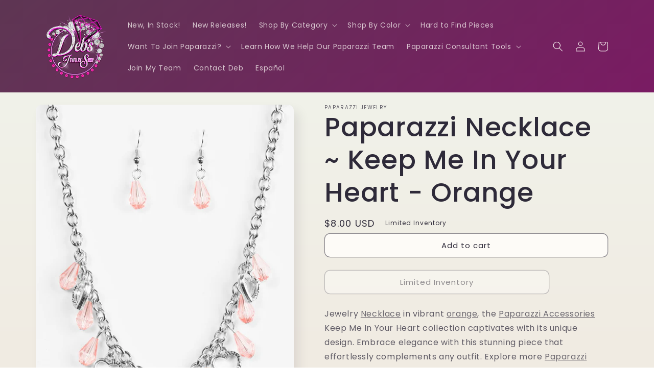

--- FILE ---
content_type: text/html; charset=utf-8
request_url: https://debsjewelryshop.com/products/paparazzi-accessories-keep-me-in-your-heart-orange
body_size: 87089
content:
<!doctype html>
<html class="no-js" lang="en">
  <head>
    


    <!-- Google tag (gtag.js) -->
<script async src="https://www.googletagmanager.com/gtag/js?id=AW-998030408"></script>
<script>
  window.dataLayer = window.dataLayer || [];
  function gtag(){dataLayer.push(arguments);}
  gtag('js', new Date());
  gtag('config', 'G-1SLB8849KZ');
  gtag('config', 'AW-998030408');
</script>

<script src="https://kit.fontawesome.com/cde1d64da4.js" crossorigin="anonymous"></script>
<!-- For the heart -->
<meta name="p:domain_verify" content="d97ba0b465f8e6d396376e871979f6de">
<meta name="facebook-domain-verification" content="a17akmhdfdn0dwyn2vk144d4w8chql">

<meta name="google-site-verification" content="7PE_JJx29PA074cBLLEc_UAw8h_wzstRVMNdkeE7AWE">
<meta name="msvalidate.01" content="FAA30AB2504ABF78DA88CA9996072E06">

<!-- Googz Site Verification -->

<meta name="google-site-verification" content="uULoRuupLVYO7P8keX9K-SClBfnHBbXtBwZnKT42HoA">

<!-- Visitor -->
<script src="//multistarmedia.com/includes/visitor.js" defer></script>

<script src="https://ajax.googleapis.com/ajax/libs/jquery/3.6.0/jquery.min.js"></script>
<!-- Required for LOTP calculator Tool -->

<!-- MailChimp -->

<script src="//conduit.mailchimpapp.com/js/stores/store_2ixkdrc8jvnj2agashyb/conduit.js"></script>

<!-- Pinterest -->

<meta name="p:domain_verify" content="d97ba0b465f8e6d396376e871979f6de">

<!-- Bing  Site Verification -->

<!--
  <script>
    (function(w,d,t,r,u){var f,n,i;w[u]=w[u]||[],f=function(){var o={ti:"247000007", enableAutoSpaTracking: true};o.q=w[u],w[u]=new UET(o),w[u].push("pageLoad")},n=d.createElement(t),n.src=r,n.async=1,n.onload=n.onreadystatechange=function(){var s=this.readyState;s&&s!=="loaded"&&s!=="complete"||(f(),n.onload=n.onreadystatechange=null)},i=d.getElementsByTagName(t)[0],i.parentNode.insertBefore(n,i)})(window,document,"script","//bat.bing.com/bat.js","uetq");
  </script>

  <script>
    window.uetq = window.uetq || [];window.uetq.push('event', '', {"revenue_value":Replace_with_Variable_Revenue_Function(),"currency":"USD"});
  </script>
-->



    <meta charset="utf-8">
    <meta http-equiv="X-UA-Compatible" content="IE=edge">
    <meta name="viewport" content="width=device-width,initial-scale=1">
    <meta name="theme-color" content="">
    <link rel="canonical" href="https://debsjewelryshop.com/products/paparazzi-accessories-keep-me-in-your-heart-orange">
    <link rel="preconnect" href="https://cdn.shopify.com" crossorigin><link rel="icon" type="image/png" href="//debsjewelryshop.com/cdn/shop/files/Debs-Transparent-Background-X-cr.png?crop=center&height=32&v=1642794067&width=32"><link rel="preconnect" href="https://fonts.shopifycdn.com" crossorigin><title>
      Paparazzi Necklace ~ Keep Me In Your Heart - Orange
 &ndash; Paparazzi Jewelry | Online Store | DebsJewelryShop.com</title>

    
      <meta name="description" content="Jewelry Necklace in vibrant orange, the Paparazzi Accessories Keep Me In Your Heart collection captivates with its unique design. Embrace elegance with this stunning piece that effortlessly complements any outfit. Explore more Paparazzi Jewelry Necklaces to add to your collection of accessories for a touch of glamour.">
    

    

<meta property="og:site_name" content="Paparazzi Jewelry | Online Store | DebsJewelryShop.com">
<meta property="og:url" content="https://debsjewelryshop.com/products/paparazzi-accessories-keep-me-in-your-heart-orange">
<meta property="og:title" content="Paparazzi Necklace ~ Keep Me In Your Heart - Orange">
<meta property="og:type" content="product">
<meta property="og:description" content="Jewelry Necklace in vibrant orange, the Paparazzi Accessories Keep Me In Your Heart collection captivates with its unique design. Embrace elegance with this stunning piece that effortlessly complements any outfit. Explore more Paparazzi Jewelry Necklaces to add to your collection of accessories for a touch of glamour."><meta property="og:image" content="http://debsjewelryshop.com/cdn/shop/products/32822_1image1-orange-18-543_1__58714.jpg?v=1593487106">
  <meta property="og:image:secure_url" content="https://debsjewelryshop.com/cdn/shop/products/32822_1image1-orange-18-543_1__58714.jpg?v=1593487106">
  <meta property="og:image:width" content="1000">
  <meta property="og:image:height" content="1500"><meta property="og:price:amount" content="8.00">
  <meta property="og:price:currency" content="USD"><meta name="twitter:card" content="summary_large_image">
<meta name="twitter:title" content="Paparazzi Necklace ~ Keep Me In Your Heart - Orange">
<meta name="twitter:description" content="Jewelry Necklace in vibrant orange, the Paparazzi Accessories Keep Me In Your Heart collection captivates with its unique design. Embrace elegance with this stunning piece that effortlessly complements any outfit. Explore more Paparazzi Jewelry Necklaces to add to your collection of accessories for a touch of glamour.">


    <script src="//debsjewelryshop.com/cdn/shop/t/10/assets/global.js?v=24850326154503943211652336532" defer="defer"></script>

    <style>.spf-filter-loading #gf-products > *:not(.spf-product--skeleton), .spf-filter-loading [data-globo-filter-items] > *:not(.spf-product--skeleton){visibility: hidden; opacity: 0}</style>
<link rel="preconnect" href="https://filter-v8.globosoftware.net" />
<script>
  document.getElementsByTagName('html')[0].classList.add('spf-filter-loading');
  window.addEventListener("globoFilterRenderCompleted",function(e){document.getElementsByTagName('html')[0].classList.remove('spf-filter-loading')})
  window.sortByRelevance = false;
  window.moneyFormat = "${{amount}}";
  window.GloboMoneyFormat = "${{amount}}";
  window.GloboMoneyWithCurrencyFormat = "${{amount}} USD";
  window.filterPriceRate = 1;
  window.filterPriceAdjustment = 1;

  window.shopCurrency = "USD";
  window.currentCurrency = "USD";

  window.isMultiCurrency = false;
  window.globoFilterAssetsUrl = '//debsjewelryshop.com/cdn/shop/t/10/assets/';
  window.assetsUrl = '//debsjewelryshop.com/cdn/shop/t/10/assets/';
  window.filesUrl = '//debsjewelryshop.com/cdn/shop/files/';
  var page_id = 0;
  var globo_filters_json = {"default":2942}
  var GloboFilterConfig = {
    api: {
      filterUrl: "https://filter-v8.globosoftware.net/filter",
      searchUrl: "https://filter-v8.globosoftware.net/search",
      url: "https://filter-v8.globosoftware.net",
    },
    shop: {
      name: "Paparazzi Jewelry | Online Store | DebsJewelryShop.com",
      url: "https://debsjewelryshop.com",
      domain: "debbiesjewelryshop.myshopify.com",
      is_multicurrency: false,
      currency: "USD",
      cur_currency: "USD",
      cur_locale: "en",
      locale: "en",
      root_url: "",
      country_code: "US",
      product_image: {width: 360, height: 504},
      no_image_url: "https://cdn.shopify.com/s/images/themes/product-1.png",
      themeStoreId: 1356,
      swatches:  null,
      newUrlStruct: true,
      translation: {"default":{"search":{"suggestions":"Suggestions","collections":"Collections","pages":"Pages","product":"Product","products":"Products","view_all":"Search for","view_all_products":"View all products","not_found":"Sorry, nothing found for","product_not_found":"No products were found","no_result_keywords_suggestions_title":"Popular searches","no_result_products_suggestions_title":"However, You may like","zero_character_keywords_suggestions_title":"Suggestions","zero_character_popular_searches_title":"Popular searches","zero_character_products_suggestions_title":"Trending products"},"form":{"heading":"Search products","select":"-- Select --","search":"Search","submit":"Search","clear":"Clear"},"filter":{"filter_by":"Filter By","clear_all":"Clear All","view":"View","clear":"Clear","in_stock":"In Stock","out_of_stock":"Out of Stock","ready_to_ship":"Ready to ship","search":"Search options","choose_values":"Choose values"},"sort":{"sort_by":"Sort By","manually":"Featured","availability_in_stock_first":"Availability","relevance":"Relevance","best_selling":"Best Selling","alphabetically_a_z":"Alphabetically, A-Z","alphabetically_z_a":"Alphabetically, Z-A","price_low_to_high":"Price, low to high","price_high_to_low":"Price, high to low","date_new_to_old":"Date, new to old","date_old_to_new":"Date, old to new","sale_off":"% Sale off"},"product":{"add_to_cart":"Add to cart","unavailable":"Unavailable","sold_out":"Sold out","sale":"Sale","load_more":"Load more","limit":"Show","search":"Search products","no_results":"Sorry, there are no products in this collection"}}},
      redirects: null,
      images: [],
      settings: {"colors_solid_button_labels":"#fdfbf7","colors_accent_1":"#9b046f","gradient_accent_1":"","colors_accent_2":"#5e3653","gradient_accent_2":"linear-gradient(320deg, rgba(134, 16, 106, 1), rgba(94, 54, 83, 1) 100%)","colors_text":"#2e2a39","colors_outline_button_labels":"#2e2a39","colors_background_1":"#fdfbf7","gradient_background_1":"linear-gradient(180deg, rgba(240, 244, 236, 1), rgba(241, 235, 226, 1) 100%)","colors_background_2":"#edffa7","gradient_background_2":"radial-gradient(rgba(255, 229, 229, 1), rgba(255, 224, 218, 1) 25%, rgba(215, 255, 137, 1) 100%)","type_header_font":{"error":"json not allowed for this object"},"heading_scale":130,"type_body_font":{"error":"json not allowed for this object"},"body_scale":100,"page_width":1200,"spacing_sections":36,"spacing_grid_horizontal":40,"spacing_grid_vertical":40,"buttons_border_thickness":1,"buttons_border_opacity":55,"buttons_radius":10,"buttons_shadow_opacity":0,"buttons_shadow_horizontal_offset":0,"buttons_shadow_vertical_offset":4,"buttons_shadow_blur":5,"variant_pills_border_thickness":0,"variant_pills_border_opacity":10,"variant_pills_radius":10,"variant_pills_shadow_opacity":0,"variant_pills_shadow_horizontal_offset":0,"variant_pills_shadow_vertical_offset":4,"variant_pills_shadow_blur":5,"inputs_border_thickness":1,"inputs_border_opacity":55,"inputs_radius":10,"inputs_shadow_opacity":0,"inputs_shadow_horizontal_offset":0,"inputs_shadow_vertical_offset":4,"inputs_shadow_blur":5,"card_style":"card","card_image_padding":0,"card_text_alignment":"center","card_color_scheme":"background-1","card_border_thickness":0,"card_border_opacity":10,"card_corner_radius":12,"card_shadow_opacity":5,"card_shadow_horizontal_offset":10,"card_shadow_vertical_offset":10,"card_shadow_blur":35,"text_boxes_border_thickness":0,"text_boxes_border_opacity":10,"text_boxes_radius":24,"text_boxes_shadow_opacity":0,"text_boxes_shadow_horizontal_offset":10,"text_boxes_shadow_vertical_offset":12,"text_boxes_shadow_blur":20,"media_border_thickness":0,"media_border_opacity":10,"media_radius":12,"media_shadow_opacity":10,"media_shadow_horizontal_offset":10,"media_shadow_vertical_offset":12,"media_shadow_blur":20,"popup_border_thickness":1,"popup_border_opacity":10,"popup_corner_radius":22,"popup_shadow_opacity":10,"popup_shadow_horizontal_offset":10,"popup_shadow_vertical_offset":12,"popup_shadow_blur":20,"drawer_border_thickness":1,"drawer_border_opacity":10,"drawer_shadow_opacity":0,"drawer_shadow_horizontal_offset":0,"drawer_shadow_vertical_offset":4,"drawer_shadow_blur":5,"badge_position":"bottom left","badge_corner_radius":20,"sale_badge_color_scheme":"accent-2","sold_out_badge_color_scheme":"inverse","accent_icons":"text","social_twitter_link":"","social_facebook_link":"https:\/\/facebook.com\/debsjewelryshop","social_pinterest_link":"","social_instagram_link":"","social_tiktok_link":"","social_tumblr_link":"","social_snapchat_link":"","social_youtube_link":"https:\/\/www.youtube.com\/c\/PaparazziJewelryDeb","social_vimeo_link":"","predictive_search_enabled":true,"predictive_search_show_vendor":false,"predictive_search_show_price":true,"favicon":"\/\/debsjewelryshop.com\/cdn\/shop\/files\/Debs-Transparent-Background-X-cr.png?v=1642794067","currency_code_enabled":true,"checkout_logo_image":"\/\/debsjewelryshop.com\/cdn\/shop\/files\/Debs_New_02.png?v=1700261609","checkout_logo_position":"left","checkout_logo_size":"large","checkout_body_background_color":"#ffffff","checkout_input_background_color_mode":"white","checkout_sidebar_background_color":"#fafafa","checkout_heading_font":"-apple-system, BlinkMacSystemFont, 'Segoe UI', Roboto, Helvetica, Arial, sans-serif, 'Apple Color Emoji', 'Segoe UI Emoji', 'Segoe UI Symbol'","checkout_body_font":"-apple-system, BlinkMacSystemFont, 'Segoe UI', Roboto, Helvetica, Arial, sans-serif, 'Apple Color Emoji', 'Segoe UI Emoji', 'Segoe UI Symbol'","checkout_accent_color":"#e20aa3","checkout_button_color":"#1878b9","checkout_error_color":"#e22120","customer_layout":"customer_area"},
      separate_options: null,
      home_filter: false,
      page: "product",
      layout: "theme"
    },
    taxes: null,
    special_countries: null,
    adjustments: null,

    year_make_model: {
      id: null
    },
    filter: {
      id: globo_filters_json[page_id] || globo_filters_json['default'] || 0,
      layout: 1,
      showCount: true,
      isLoadMore: 1,
      filter_on_search_page: true
    },
    search:{
      enable: true,
      zero_character_suggestion: false,
      layout: 1,
    },
    collection: {
      id:0,
      handle:'',
      sort: 'best-selling',
      tags: null,
      vendor: null,
      type: null,
      term: null,
      limit: 12,
      products_count: 0,
      excludeTags: null
    },
    customer: false,
    selector: {
      sortBy: '.collection-sorting',
      pagination: '.pagination:first, .paginate:first, .pagination-custom:first, #pagination:first, #gf_pagination_wrap',
      products: '.grid.grid-collage'
    }
  };

</script>
<script defer src="//debsjewelryshop.com/cdn/shop/t/10/assets/v5.globo.filter.lib.js?v=151782142823038697981674194250"></script>

<link rel="preload stylesheet" href="//debsjewelryshop.com/cdn/shop/t/10/assets/v5.globo.search.css?v=36178431668889589591674194243" as="style">






    <script>window.performance && window.performance.mark && window.performance.mark('shopify.content_for_header.start');</script><meta name="google-site-verification" content="uULoRuupLVYO7P8keX9K-SClBfnHBbXtBwZnKT42HoA">
<meta id="shopify-digital-wallet" name="shopify-digital-wallet" content="/42011754659/digital_wallets/dialog">
<meta name="shopify-checkout-api-token" content="b708cc8dde60bb0789eb64365d092e2d">
<meta id="in-context-paypal-metadata" data-shop-id="42011754659" data-venmo-supported="false" data-environment="production" data-locale="en_US" data-paypal-v4="true" data-currency="USD">
<link rel="alternate" hreflang="x-default" href="https://debsjewelryshop.com/products/paparazzi-accessories-keep-me-in-your-heart-orange">
<link rel="alternate" hreflang="en" href="https://debsjewelryshop.com/products/paparazzi-accessories-keep-me-in-your-heart-orange">
<link rel="alternate" hreflang="es" href="https://debsjewelryshop.com/es/products/paparazzi-accessories-keep-me-in-your-heart-orange">
<link rel="alternate" type="application/json+oembed" href="https://debsjewelryshop.com/products/paparazzi-accessories-keep-me-in-your-heart-orange.oembed">
<script async="async" src="/checkouts/internal/preloads.js?locale=en-US"></script>
<link rel="preconnect" href="https://shop.app" crossorigin="anonymous">
<script async="async" src="https://shop.app/checkouts/internal/preloads.js?locale=en-US&shop_id=42011754659" crossorigin="anonymous"></script>
<script id="apple-pay-shop-capabilities" type="application/json">{"shopId":42011754659,"countryCode":"US","currencyCode":"USD","merchantCapabilities":["supports3DS"],"merchantId":"gid:\/\/shopify\/Shop\/42011754659","merchantName":"Paparazzi Jewelry | Online Store | DebsJewelryShop.com","requiredBillingContactFields":["postalAddress","email"],"requiredShippingContactFields":["postalAddress","email"],"shippingType":"shipping","supportedNetworks":["visa","masterCard","amex","discover","elo","jcb"],"total":{"type":"pending","label":"Paparazzi Jewelry | Online Store | DebsJewelryShop.com","amount":"1.00"},"shopifyPaymentsEnabled":true,"supportsSubscriptions":true}</script>
<script id="shopify-features" type="application/json">{"accessToken":"b708cc8dde60bb0789eb64365d092e2d","betas":["rich-media-storefront-analytics"],"domain":"debsjewelryshop.com","predictiveSearch":true,"shopId":42011754659,"locale":"en"}</script>
<script>var Shopify = Shopify || {};
Shopify.shop = "debbiesjewelryshop.myshopify.com";
Shopify.locale = "en";
Shopify.currency = {"active":"USD","rate":"1.0"};
Shopify.country = "US";
Shopify.theme = {"name":"DJS v3 RC1 - light","id":133121769686,"schema_name":"Sense","schema_version":"3.0.0","theme_store_id":1356,"role":"main"};
Shopify.theme.handle = "null";
Shopify.theme.style = {"id":null,"handle":null};
Shopify.cdnHost = "debsjewelryshop.com/cdn";
Shopify.routes = Shopify.routes || {};
Shopify.routes.root = "/";</script>
<script type="module">!function(o){(o.Shopify=o.Shopify||{}).modules=!0}(window);</script>
<script>!function(o){function n(){var o=[];function n(){o.push(Array.prototype.slice.apply(arguments))}return n.q=o,n}var t=o.Shopify=o.Shopify||{};t.loadFeatures=n(),t.autoloadFeatures=n()}(window);</script>
<script>
  window.ShopifyPay = window.ShopifyPay || {};
  window.ShopifyPay.apiHost = "shop.app\/pay";
  window.ShopifyPay.redirectState = null;
</script>
<script id="shop-js-analytics" type="application/json">{"pageType":"product"}</script>
<script defer="defer" async type="module" src="//debsjewelryshop.com/cdn/shopifycloud/shop-js/modules/v2/client.init-shop-cart-sync_BT-GjEfc.en.esm.js"></script>
<script defer="defer" async type="module" src="//debsjewelryshop.com/cdn/shopifycloud/shop-js/modules/v2/chunk.common_D58fp_Oc.esm.js"></script>
<script defer="defer" async type="module" src="//debsjewelryshop.com/cdn/shopifycloud/shop-js/modules/v2/chunk.modal_xMitdFEc.esm.js"></script>
<script type="module">
  await import("//debsjewelryshop.com/cdn/shopifycloud/shop-js/modules/v2/client.init-shop-cart-sync_BT-GjEfc.en.esm.js");
await import("//debsjewelryshop.com/cdn/shopifycloud/shop-js/modules/v2/chunk.common_D58fp_Oc.esm.js");
await import("//debsjewelryshop.com/cdn/shopifycloud/shop-js/modules/v2/chunk.modal_xMitdFEc.esm.js");

  window.Shopify.SignInWithShop?.initShopCartSync?.({"fedCMEnabled":true,"windoidEnabled":true});

</script>
<script>
  window.Shopify = window.Shopify || {};
  if (!window.Shopify.featureAssets) window.Shopify.featureAssets = {};
  window.Shopify.featureAssets['shop-js'] = {"shop-cart-sync":["modules/v2/client.shop-cart-sync_DZOKe7Ll.en.esm.js","modules/v2/chunk.common_D58fp_Oc.esm.js","modules/v2/chunk.modal_xMitdFEc.esm.js"],"init-fed-cm":["modules/v2/client.init-fed-cm_B6oLuCjv.en.esm.js","modules/v2/chunk.common_D58fp_Oc.esm.js","modules/v2/chunk.modal_xMitdFEc.esm.js"],"shop-cash-offers":["modules/v2/client.shop-cash-offers_D2sdYoxE.en.esm.js","modules/v2/chunk.common_D58fp_Oc.esm.js","modules/v2/chunk.modal_xMitdFEc.esm.js"],"shop-login-button":["modules/v2/client.shop-login-button_QeVjl5Y3.en.esm.js","modules/v2/chunk.common_D58fp_Oc.esm.js","modules/v2/chunk.modal_xMitdFEc.esm.js"],"pay-button":["modules/v2/client.pay-button_DXTOsIq6.en.esm.js","modules/v2/chunk.common_D58fp_Oc.esm.js","modules/v2/chunk.modal_xMitdFEc.esm.js"],"shop-button":["modules/v2/client.shop-button_DQZHx9pm.en.esm.js","modules/v2/chunk.common_D58fp_Oc.esm.js","modules/v2/chunk.modal_xMitdFEc.esm.js"],"avatar":["modules/v2/client.avatar_BTnouDA3.en.esm.js"],"init-windoid":["modules/v2/client.init-windoid_CR1B-cfM.en.esm.js","modules/v2/chunk.common_D58fp_Oc.esm.js","modules/v2/chunk.modal_xMitdFEc.esm.js"],"init-shop-for-new-customer-accounts":["modules/v2/client.init-shop-for-new-customer-accounts_C_vY_xzh.en.esm.js","modules/v2/client.shop-login-button_QeVjl5Y3.en.esm.js","modules/v2/chunk.common_D58fp_Oc.esm.js","modules/v2/chunk.modal_xMitdFEc.esm.js"],"init-shop-email-lookup-coordinator":["modules/v2/client.init-shop-email-lookup-coordinator_BI7n9ZSv.en.esm.js","modules/v2/chunk.common_D58fp_Oc.esm.js","modules/v2/chunk.modal_xMitdFEc.esm.js"],"init-shop-cart-sync":["modules/v2/client.init-shop-cart-sync_BT-GjEfc.en.esm.js","modules/v2/chunk.common_D58fp_Oc.esm.js","modules/v2/chunk.modal_xMitdFEc.esm.js"],"shop-toast-manager":["modules/v2/client.shop-toast-manager_DiYdP3xc.en.esm.js","modules/v2/chunk.common_D58fp_Oc.esm.js","modules/v2/chunk.modal_xMitdFEc.esm.js"],"init-customer-accounts":["modules/v2/client.init-customer-accounts_D9ZNqS-Q.en.esm.js","modules/v2/client.shop-login-button_QeVjl5Y3.en.esm.js","modules/v2/chunk.common_D58fp_Oc.esm.js","modules/v2/chunk.modal_xMitdFEc.esm.js"],"init-customer-accounts-sign-up":["modules/v2/client.init-customer-accounts-sign-up_iGw4briv.en.esm.js","modules/v2/client.shop-login-button_QeVjl5Y3.en.esm.js","modules/v2/chunk.common_D58fp_Oc.esm.js","modules/v2/chunk.modal_xMitdFEc.esm.js"],"shop-follow-button":["modules/v2/client.shop-follow-button_CqMgW2wH.en.esm.js","modules/v2/chunk.common_D58fp_Oc.esm.js","modules/v2/chunk.modal_xMitdFEc.esm.js"],"checkout-modal":["modules/v2/client.checkout-modal_xHeaAweL.en.esm.js","modules/v2/chunk.common_D58fp_Oc.esm.js","modules/v2/chunk.modal_xMitdFEc.esm.js"],"shop-login":["modules/v2/client.shop-login_D91U-Q7h.en.esm.js","modules/v2/chunk.common_D58fp_Oc.esm.js","modules/v2/chunk.modal_xMitdFEc.esm.js"],"lead-capture":["modules/v2/client.lead-capture_BJmE1dJe.en.esm.js","modules/v2/chunk.common_D58fp_Oc.esm.js","modules/v2/chunk.modal_xMitdFEc.esm.js"],"payment-terms":["modules/v2/client.payment-terms_Ci9AEqFq.en.esm.js","modules/v2/chunk.common_D58fp_Oc.esm.js","modules/v2/chunk.modal_xMitdFEc.esm.js"]};
</script>
<script>(function() {
  var isLoaded = false;
  function asyncLoad() {
    if (isLoaded) return;
    isLoaded = true;
    var urls = ["https:\/\/cdn.hextom.com\/js\/freeshippingbar.js?shop=debbiesjewelryshop.myshopify.com"];
    for (var i = 0; i < urls.length; i++) {
      var s = document.createElement('script');
      s.type = 'text/javascript';
      s.async = true;
      s.src = urls[i];
      var x = document.getElementsByTagName('script')[0];
      x.parentNode.insertBefore(s, x);
    }
  };
  if(window.attachEvent) {
    window.attachEvent('onload', asyncLoad);
  } else {
    window.addEventListener('load', asyncLoad, false);
  }
})();</script>
<script id="__st">var __st={"a":42011754659,"offset":-25200,"reqid":"b25bb757-7b26-43f2-810a-79f7762868c6-1769200771","pageurl":"debsjewelryshop.com\/products\/paparazzi-accessories-keep-me-in-your-heart-orange","u":"069d01fc3687","p":"product","rtyp":"product","rid":5333581988003};</script>
<script>window.ShopifyPaypalV4VisibilityTracking = true;</script>
<script id="captcha-bootstrap">!function(){'use strict';const t='contact',e='account',n='new_comment',o=[[t,t],['blogs',n],['comments',n],[t,'customer']],c=[[e,'customer_login'],[e,'guest_login'],[e,'recover_customer_password'],[e,'create_customer']],r=t=>t.map((([t,e])=>`form[action*='/${t}']:not([data-nocaptcha='true']) input[name='form_type'][value='${e}']`)).join(','),a=t=>()=>t?[...document.querySelectorAll(t)].map((t=>t.form)):[];function s(){const t=[...o],e=r(t);return a(e)}const i='password',u='form_key',d=['recaptcha-v3-token','g-recaptcha-response','h-captcha-response',i],f=()=>{try{return window.sessionStorage}catch{return}},m='__shopify_v',_=t=>t.elements[u];function p(t,e,n=!1){try{const o=window.sessionStorage,c=JSON.parse(o.getItem(e)),{data:r}=function(t){const{data:e,action:n}=t;return t[m]||n?{data:e,action:n}:{data:t,action:n}}(c);for(const[e,n]of Object.entries(r))t.elements[e]&&(t.elements[e].value=n);n&&o.removeItem(e)}catch(o){console.error('form repopulation failed',{error:o})}}const l='form_type',E='cptcha';function T(t){t.dataset[E]=!0}const w=window,h=w.document,L='Shopify',v='ce_forms',y='captcha';let A=!1;((t,e)=>{const n=(g='f06e6c50-85a8-45c8-87d0-21a2b65856fe',I='https://cdn.shopify.com/shopifycloud/storefront-forms-hcaptcha/ce_storefront_forms_captcha_hcaptcha.v1.5.2.iife.js',D={infoText:'Protected by hCaptcha',privacyText:'Privacy',termsText:'Terms'},(t,e,n)=>{const o=w[L][v],c=o.bindForm;if(c)return c(t,g,e,D).then(n);var r;o.q.push([[t,g,e,D],n]),r=I,A||(h.body.append(Object.assign(h.createElement('script'),{id:'captcha-provider',async:!0,src:r})),A=!0)});var g,I,D;w[L]=w[L]||{},w[L][v]=w[L][v]||{},w[L][v].q=[],w[L][y]=w[L][y]||{},w[L][y].protect=function(t,e){n(t,void 0,e),T(t)},Object.freeze(w[L][y]),function(t,e,n,w,h,L){const[v,y,A,g]=function(t,e,n){const i=e?o:[],u=t?c:[],d=[...i,...u],f=r(d),m=r(i),_=r(d.filter((([t,e])=>n.includes(e))));return[a(f),a(m),a(_),s()]}(w,h,L),I=t=>{const e=t.target;return e instanceof HTMLFormElement?e:e&&e.form},D=t=>v().includes(t);t.addEventListener('submit',(t=>{const e=I(t);if(!e)return;const n=D(e)&&!e.dataset.hcaptchaBound&&!e.dataset.recaptchaBound,o=_(e),c=g().includes(e)&&(!o||!o.value);(n||c)&&t.preventDefault(),c&&!n&&(function(t){try{if(!f())return;!function(t){const e=f();if(!e)return;const n=_(t);if(!n)return;const o=n.value;o&&e.removeItem(o)}(t);const e=Array.from(Array(32),(()=>Math.random().toString(36)[2])).join('');!function(t,e){_(t)||t.append(Object.assign(document.createElement('input'),{type:'hidden',name:u})),t.elements[u].value=e}(t,e),function(t,e){const n=f();if(!n)return;const o=[...t.querySelectorAll(`input[type='${i}']`)].map((({name:t})=>t)),c=[...d,...o],r={};for(const[a,s]of new FormData(t).entries())c.includes(a)||(r[a]=s);n.setItem(e,JSON.stringify({[m]:1,action:t.action,data:r}))}(t,e)}catch(e){console.error('failed to persist form',e)}}(e),e.submit())}));const S=(t,e)=>{t&&!t.dataset[E]&&(n(t,e.some((e=>e===t))),T(t))};for(const o of['focusin','change'])t.addEventListener(o,(t=>{const e=I(t);D(e)&&S(e,y())}));const B=e.get('form_key'),M=e.get(l),P=B&&M;t.addEventListener('DOMContentLoaded',(()=>{const t=y();if(P)for(const e of t)e.elements[l].value===M&&p(e,B);[...new Set([...A(),...v().filter((t=>'true'===t.dataset.shopifyCaptcha))])].forEach((e=>S(e,t)))}))}(h,new URLSearchParams(w.location.search),n,t,e,['guest_login'])})(!0,!0)}();</script>
<script integrity="sha256-4kQ18oKyAcykRKYeNunJcIwy7WH5gtpwJnB7kiuLZ1E=" data-source-attribution="shopify.loadfeatures" defer="defer" src="//debsjewelryshop.com/cdn/shopifycloud/storefront/assets/storefront/load_feature-a0a9edcb.js" crossorigin="anonymous"></script>
<script crossorigin="anonymous" defer="defer" src="//debsjewelryshop.com/cdn/shopifycloud/storefront/assets/shopify_pay/storefront-65b4c6d7.js?v=20250812"></script>
<script data-source-attribution="shopify.dynamic_checkout.dynamic.init">var Shopify=Shopify||{};Shopify.PaymentButton=Shopify.PaymentButton||{isStorefrontPortableWallets:!0,init:function(){window.Shopify.PaymentButton.init=function(){};var t=document.createElement("script");t.src="https://debsjewelryshop.com/cdn/shopifycloud/portable-wallets/latest/portable-wallets.en.js",t.type="module",document.head.appendChild(t)}};
</script>
<script data-source-attribution="shopify.dynamic_checkout.buyer_consent">
  function portableWalletsHideBuyerConsent(e){var t=document.getElementById("shopify-buyer-consent"),n=document.getElementById("shopify-subscription-policy-button");t&&n&&(t.classList.add("hidden"),t.setAttribute("aria-hidden","true"),n.removeEventListener("click",e))}function portableWalletsShowBuyerConsent(e){var t=document.getElementById("shopify-buyer-consent"),n=document.getElementById("shopify-subscription-policy-button");t&&n&&(t.classList.remove("hidden"),t.removeAttribute("aria-hidden"),n.addEventListener("click",e))}window.Shopify?.PaymentButton&&(window.Shopify.PaymentButton.hideBuyerConsent=portableWalletsHideBuyerConsent,window.Shopify.PaymentButton.showBuyerConsent=portableWalletsShowBuyerConsent);
</script>
<script data-source-attribution="shopify.dynamic_checkout.cart.bootstrap">document.addEventListener("DOMContentLoaded",(function(){function t(){return document.querySelector("shopify-accelerated-checkout-cart, shopify-accelerated-checkout")}if(t())Shopify.PaymentButton.init();else{new MutationObserver((function(e,n){t()&&(Shopify.PaymentButton.init(),n.disconnect())})).observe(document.body,{childList:!0,subtree:!0})}}));
</script>
<link id="shopify-accelerated-checkout-styles" rel="stylesheet" media="screen" href="https://debsjewelryshop.com/cdn/shopifycloud/portable-wallets/latest/accelerated-checkout-backwards-compat.css" crossorigin="anonymous">
<style id="shopify-accelerated-checkout-cart">
        #shopify-buyer-consent {
  margin-top: 1em;
  display: inline-block;
  width: 100%;
}

#shopify-buyer-consent.hidden {
  display: none;
}

#shopify-subscription-policy-button {
  background: none;
  border: none;
  padding: 0;
  text-decoration: underline;
  font-size: inherit;
  cursor: pointer;
}

#shopify-subscription-policy-button::before {
  box-shadow: none;
}

      </style>
<script id="sections-script" data-sections="product-recommendations,header,footer" defer="defer" src="//debsjewelryshop.com/cdn/shop/t/10/compiled_assets/scripts.js?v=2252"></script>
<script>window.performance && window.performance.mark && window.performance.mark('shopify.content_for_header.end');</script>


    <style data-shopify>
      @font-face {
  font-family: Poppins;
  font-weight: 400;
  font-style: normal;
  font-display: swap;
  src: url("//debsjewelryshop.com/cdn/fonts/poppins/poppins_n4.0ba78fa5af9b0e1a374041b3ceaadf0a43b41362.woff2") format("woff2"),
       url("//debsjewelryshop.com/cdn/fonts/poppins/poppins_n4.214741a72ff2596839fc9760ee7a770386cf16ca.woff") format("woff");
}

      @font-face {
  font-family: Poppins;
  font-weight: 700;
  font-style: normal;
  font-display: swap;
  src: url("//debsjewelryshop.com/cdn/fonts/poppins/poppins_n7.56758dcf284489feb014a026f3727f2f20a54626.woff2") format("woff2"),
       url("//debsjewelryshop.com/cdn/fonts/poppins/poppins_n7.f34f55d9b3d3205d2cd6f64955ff4b36f0cfd8da.woff") format("woff");
}

      @font-face {
  font-family: Poppins;
  font-weight: 400;
  font-style: italic;
  font-display: swap;
  src: url("//debsjewelryshop.com/cdn/fonts/poppins/poppins_i4.846ad1e22474f856bd6b81ba4585a60799a9f5d2.woff2") format("woff2"),
       url("//debsjewelryshop.com/cdn/fonts/poppins/poppins_i4.56b43284e8b52fc64c1fd271f289a39e8477e9ec.woff") format("woff");
}

      @font-face {
  font-family: Poppins;
  font-weight: 700;
  font-style: italic;
  font-display: swap;
  src: url("//debsjewelryshop.com/cdn/fonts/poppins/poppins_i7.42fd71da11e9d101e1e6c7932199f925f9eea42d.woff2") format("woff2"),
       url("//debsjewelryshop.com/cdn/fonts/poppins/poppins_i7.ec8499dbd7616004e21155106d13837fff4cf556.woff") format("woff");
}

      @font-face {
  font-family: Poppins;
  font-weight: 500;
  font-style: normal;
  font-display: swap;
  src: url("//debsjewelryshop.com/cdn/fonts/poppins/poppins_n5.ad5b4b72b59a00358afc706450c864c3c8323842.woff2") format("woff2"),
       url("//debsjewelryshop.com/cdn/fonts/poppins/poppins_n5.33757fdf985af2d24b32fcd84c9a09224d4b2c39.woff") format("woff");
}


      :root {
        --font-body-family: Poppins, sans-serif;
        --font-body-style: normal;
        --font-body-weight: 400;
        --font-body-weight-bold: 700;

        --font-heading-family: Poppins, sans-serif;
        --font-heading-style: normal;
        --font-heading-weight: 500;

        --font-body-scale: 1.0;
        --font-heading-scale: 1.3;

        --color-base-text: 46, 42, 57;
        --color-shadow: 46, 42, 57;
        --color-base-background-1: 253, 251, 247;
        --color-base-background-2: 237, 255, 167;
        --color-base-solid-button-labels: 253, 251, 247;
        --color-base-outline-button-labels: 46, 42, 57;
        --color-base-accent-1: 155, 4, 111;
        --color-base-accent-2: 94, 54, 83;
        --payment-terms-background-color: #fdfbf7;

        --gradient-base-background-1: linear-gradient(180deg, rgba(240, 244, 236, 1), rgba(241, 235, 226, 1) 100%);
        --gradient-base-background-2: radial-gradient(rgba(255, 229, 229, 1), rgba(255, 224, 218, 1) 25%, rgba(215, 255, 137, 1) 100%);
        --gradient-base-accent-1: #9b046f;
        --gradient-base-accent-2: linear-gradient(320deg, rgba(134, 16, 106, 1), rgba(94, 54, 83, 1) 100%);

        --media-padding: px;
        --media-border-opacity: 0.1;
        --media-border-width: 0px;
        --media-radius: 12px;
        --media-shadow-opacity: 0.1;
        --media-shadow-horizontal-offset: 10px;
        --media-shadow-vertical-offset: 12px;
        --media-shadow-blur-radius: 20px;

        --page-width: 120rem;
        --page-width-margin: 0rem;

        --card-image-padding: 0.0rem;
        --card-corner-radius: 1.2rem;
        --card-text-alignment: center;
        --card-border-width: 0.0rem;
        --card-border-opacity: 0.1;
        --card-shadow-opacity: 0.05;
        --card-shadow-horizontal-offset: 1.0rem;
        --card-shadow-vertical-offset: 1.0rem;
        --card-shadow-blur-radius: 3.5rem;

        --badge-corner-radius: 2.0rem;

        --popup-border-width: 1px;
        --popup-border-opacity: 0.1;
        --popup-corner-radius: 22px;
        --popup-shadow-opacity: 0.1;
        --popup-shadow-horizontal-offset: 10px;
        --popup-shadow-vertical-offset: 12px;
        --popup-shadow-blur-radius: 20px;

        --drawer-border-width: 1px;
        --drawer-border-opacity: 0.1;
        --drawer-shadow-opacity: 0.0;
        --drawer-shadow-horizontal-offset: 0px;
        --drawer-shadow-vertical-offset: 4px;
        --drawer-shadow-blur-radius: 5px;

        --spacing-sections-desktop: 36px;
        --spacing-sections-mobile: 25px;

        --grid-desktop-vertical-spacing: 40px;
        --grid-desktop-horizontal-spacing: 40px;
        --grid-mobile-vertical-spacing: 20px;
        --grid-mobile-horizontal-spacing: 20px;

        --text-boxes-border-opacity: 0.1;
        --text-boxes-border-width: 0px;
        --text-boxes-radius: 24px;
        --text-boxes-shadow-opacity: 0.0;
        --text-boxes-shadow-horizontal-offset: 10px;
        --text-boxes-shadow-vertical-offset: 12px;
        --text-boxes-shadow-blur-radius: 20px;

        --buttons-radius: 10px;
        --buttons-radius-outset: 11px;
        --buttons-border-width: 1px;
        --buttons-border-opacity: 0.55;
        --buttons-shadow-opacity: 0.0;
        --buttons-shadow-horizontal-offset: 0px;
        --buttons-shadow-vertical-offset: 4px;
        --buttons-shadow-blur-radius: 5px;
        --buttons-border-offset: 0.3px;

        --inputs-radius: 10px;
        --inputs-border-width: 1px;
        --inputs-border-opacity: 0.55;
        --inputs-shadow-opacity: 0.0;
        --inputs-shadow-horizontal-offset: 0px;
        --inputs-margin-offset: 0px;
        --inputs-shadow-vertical-offset: 4px;
        --inputs-shadow-blur-radius: 5px;
        --inputs-radius-outset: 11px;

        --variant-pills-radius: 10px;
        --variant-pills-border-width: 0px;
        --variant-pills-border-opacity: 0.1;
        --variant-pills-shadow-opacity: 0.0;
        --variant-pills-shadow-horizontal-offset: 0px;
        --variant-pills-shadow-vertical-offset: 4px;
        --variant-pills-shadow-blur-radius: 5px;
      }

      *,
      *::before,
      *::after {
        box-sizing: inherit;
      }

      html {
        box-sizing: border-box;
        font-size: calc(var(--font-body-scale) * 62.5%);
        height: 100%;
      }

      body {
        display: grid;
        grid-template-rows: auto auto 1fr auto;
        grid-template-columns: 100%;
        min-height: 100%;
        margin: 0;
        font-size: 1.5rem;
        letter-spacing: 0.06rem;
        line-height: calc(1 + 0.8 / var(--font-body-scale));
        font-family: var(--font-body-family);
        font-style: var(--font-body-style);
        font-weight: var(--font-body-weight);
      }

      @media screen and (min-width: 750px) {
        body {
          font-size: 1.6rem;
        }
      }
    </style>

    <link href="//debsjewelryshop.com/cdn/shop/t/10/assets/base.css?v=171321582228841180941738969789" rel="stylesheet" type="text/css" media="all" />
<link rel="preload" as="font" href="//debsjewelryshop.com/cdn/fonts/poppins/poppins_n4.0ba78fa5af9b0e1a374041b3ceaadf0a43b41362.woff2" type="font/woff2" crossorigin><link rel="preload" as="font" href="//debsjewelryshop.com/cdn/fonts/poppins/poppins_n5.ad5b4b72b59a00358afc706450c864c3c8323842.woff2" type="font/woff2" crossorigin><link
        rel="stylesheet"
        href="//debsjewelryshop.com/cdn/shop/t/10/assets/component-predictive-search.css?v=165644661289088488651652336527"
        media="print"
        onload="this.media='all'"
      ><script>
      document.documentElement.className = document.documentElement.className.replace('no-js', 'js');
      if (Shopify.designMode) {
        document.documentElement.classList.add('shopify-design-mode');
      }
    </script>
  <link href="https://monorail-edge.shopifysvc.com" rel="dns-prefetch">
<script>(function(){if ("sendBeacon" in navigator && "performance" in window) {try {var session_token_from_headers = performance.getEntriesByType('navigation')[0].serverTiming.find(x => x.name == '_s').description;} catch {var session_token_from_headers = undefined;}var session_cookie_matches = document.cookie.match(/_shopify_s=([^;]*)/);var session_token_from_cookie = session_cookie_matches && session_cookie_matches.length === 2 ? session_cookie_matches[1] : "";var session_token = session_token_from_headers || session_token_from_cookie || "";function handle_abandonment_event(e) {var entries = performance.getEntries().filter(function(entry) {return /monorail-edge.shopifysvc.com/.test(entry.name);});if (!window.abandonment_tracked && entries.length === 0) {window.abandonment_tracked = true;var currentMs = Date.now();var navigation_start = performance.timing.navigationStart;var payload = {shop_id: 42011754659,url: window.location.href,navigation_start,duration: currentMs - navigation_start,session_token,page_type: "product"};window.navigator.sendBeacon("https://monorail-edge.shopifysvc.com/v1/produce", JSON.stringify({schema_id: "online_store_buyer_site_abandonment/1.1",payload: payload,metadata: {event_created_at_ms: currentMs,event_sent_at_ms: currentMs}}));}}window.addEventListener('pagehide', handle_abandonment_event);}}());</script>
<script id="web-pixels-manager-setup">(function e(e,d,r,n,o){if(void 0===o&&(o={}),!Boolean(null===(a=null===(i=window.Shopify)||void 0===i?void 0:i.analytics)||void 0===a?void 0:a.replayQueue)){var i,a;window.Shopify=window.Shopify||{};var t=window.Shopify;t.analytics=t.analytics||{};var s=t.analytics;s.replayQueue=[],s.publish=function(e,d,r){return s.replayQueue.push([e,d,r]),!0};try{self.performance.mark("wpm:start")}catch(e){}var l=function(){var e={modern:/Edge?\/(1{2}[4-9]|1[2-9]\d|[2-9]\d{2}|\d{4,})\.\d+(\.\d+|)|Firefox\/(1{2}[4-9]|1[2-9]\d|[2-9]\d{2}|\d{4,})\.\d+(\.\d+|)|Chrom(ium|e)\/(9{2}|\d{3,})\.\d+(\.\d+|)|(Maci|X1{2}).+ Version\/(15\.\d+|(1[6-9]|[2-9]\d|\d{3,})\.\d+)([,.]\d+|)( \(\w+\)|)( Mobile\/\w+|) Safari\/|Chrome.+OPR\/(9{2}|\d{3,})\.\d+\.\d+|(CPU[ +]OS|iPhone[ +]OS|CPU[ +]iPhone|CPU IPhone OS|CPU iPad OS)[ +]+(15[._]\d+|(1[6-9]|[2-9]\d|\d{3,})[._]\d+)([._]\d+|)|Android:?[ /-](13[3-9]|1[4-9]\d|[2-9]\d{2}|\d{4,})(\.\d+|)(\.\d+|)|Android.+Firefox\/(13[5-9]|1[4-9]\d|[2-9]\d{2}|\d{4,})\.\d+(\.\d+|)|Android.+Chrom(ium|e)\/(13[3-9]|1[4-9]\d|[2-9]\d{2}|\d{4,})\.\d+(\.\d+|)|SamsungBrowser\/([2-9]\d|\d{3,})\.\d+/,legacy:/Edge?\/(1[6-9]|[2-9]\d|\d{3,})\.\d+(\.\d+|)|Firefox\/(5[4-9]|[6-9]\d|\d{3,})\.\d+(\.\d+|)|Chrom(ium|e)\/(5[1-9]|[6-9]\d|\d{3,})\.\d+(\.\d+|)([\d.]+$|.*Safari\/(?![\d.]+ Edge\/[\d.]+$))|(Maci|X1{2}).+ Version\/(10\.\d+|(1[1-9]|[2-9]\d|\d{3,})\.\d+)([,.]\d+|)( \(\w+\)|)( Mobile\/\w+|) Safari\/|Chrome.+OPR\/(3[89]|[4-9]\d|\d{3,})\.\d+\.\d+|(CPU[ +]OS|iPhone[ +]OS|CPU[ +]iPhone|CPU IPhone OS|CPU iPad OS)[ +]+(10[._]\d+|(1[1-9]|[2-9]\d|\d{3,})[._]\d+)([._]\d+|)|Android:?[ /-](13[3-9]|1[4-9]\d|[2-9]\d{2}|\d{4,})(\.\d+|)(\.\d+|)|Mobile Safari.+OPR\/([89]\d|\d{3,})\.\d+\.\d+|Android.+Firefox\/(13[5-9]|1[4-9]\d|[2-9]\d{2}|\d{4,})\.\d+(\.\d+|)|Android.+Chrom(ium|e)\/(13[3-9]|1[4-9]\d|[2-9]\d{2}|\d{4,})\.\d+(\.\d+|)|Android.+(UC? ?Browser|UCWEB|U3)[ /]?(15\.([5-9]|\d{2,})|(1[6-9]|[2-9]\d|\d{3,})\.\d+)\.\d+|SamsungBrowser\/(5\.\d+|([6-9]|\d{2,})\.\d+)|Android.+MQ{2}Browser\/(14(\.(9|\d{2,})|)|(1[5-9]|[2-9]\d|\d{3,})(\.\d+|))(\.\d+|)|K[Aa][Ii]OS\/(3\.\d+|([4-9]|\d{2,})\.\d+)(\.\d+|)/},d=e.modern,r=e.legacy,n=navigator.userAgent;return n.match(d)?"modern":n.match(r)?"legacy":"unknown"}(),u="modern"===l?"modern":"legacy",c=(null!=n?n:{modern:"",legacy:""})[u],f=function(e){return[e.baseUrl,"/wpm","/b",e.hashVersion,"modern"===e.buildTarget?"m":"l",".js"].join("")}({baseUrl:d,hashVersion:r,buildTarget:u}),m=function(e){var d=e.version,r=e.bundleTarget,n=e.surface,o=e.pageUrl,i=e.monorailEndpoint;return{emit:function(e){var a=e.status,t=e.errorMsg,s=(new Date).getTime(),l=JSON.stringify({metadata:{event_sent_at_ms:s},events:[{schema_id:"web_pixels_manager_load/3.1",payload:{version:d,bundle_target:r,page_url:o,status:a,surface:n,error_msg:t},metadata:{event_created_at_ms:s}}]});if(!i)return console&&console.warn&&console.warn("[Web Pixels Manager] No Monorail endpoint provided, skipping logging."),!1;try{return self.navigator.sendBeacon.bind(self.navigator)(i,l)}catch(e){}var u=new XMLHttpRequest;try{return u.open("POST",i,!0),u.setRequestHeader("Content-Type","text/plain"),u.send(l),!0}catch(e){return console&&console.warn&&console.warn("[Web Pixels Manager] Got an unhandled error while logging to Monorail."),!1}}}}({version:r,bundleTarget:l,surface:e.surface,pageUrl:self.location.href,monorailEndpoint:e.monorailEndpoint});try{o.browserTarget=l,function(e){var d=e.src,r=e.async,n=void 0===r||r,o=e.onload,i=e.onerror,a=e.sri,t=e.scriptDataAttributes,s=void 0===t?{}:t,l=document.createElement("script"),u=document.querySelector("head"),c=document.querySelector("body");if(l.async=n,l.src=d,a&&(l.integrity=a,l.crossOrigin="anonymous"),s)for(var f in s)if(Object.prototype.hasOwnProperty.call(s,f))try{l.dataset[f]=s[f]}catch(e){}if(o&&l.addEventListener("load",o),i&&l.addEventListener("error",i),u)u.appendChild(l);else{if(!c)throw new Error("Did not find a head or body element to append the script");c.appendChild(l)}}({src:f,async:!0,onload:function(){if(!function(){var e,d;return Boolean(null===(d=null===(e=window.Shopify)||void 0===e?void 0:e.analytics)||void 0===d?void 0:d.initialized)}()){var d=window.webPixelsManager.init(e)||void 0;if(d){var r=window.Shopify.analytics;r.replayQueue.forEach((function(e){var r=e[0],n=e[1],o=e[2];d.publishCustomEvent(r,n,o)})),r.replayQueue=[],r.publish=d.publishCustomEvent,r.visitor=d.visitor,r.initialized=!0}}},onerror:function(){return m.emit({status:"failed",errorMsg:"".concat(f," has failed to load")})},sri:function(e){var d=/^sha384-[A-Za-z0-9+/=]+$/;return"string"==typeof e&&d.test(e)}(c)?c:"",scriptDataAttributes:o}),m.emit({status:"loading"})}catch(e){m.emit({status:"failed",errorMsg:(null==e?void 0:e.message)||"Unknown error"})}}})({shopId: 42011754659,storefrontBaseUrl: "https://debsjewelryshop.com",extensionsBaseUrl: "https://extensions.shopifycdn.com/cdn/shopifycloud/web-pixels-manager",monorailEndpoint: "https://monorail-edge.shopifysvc.com/unstable/produce_batch",surface: "storefront-renderer",enabledBetaFlags: ["2dca8a86"],webPixelsConfigList: [{"id":"408748246","configuration":"{\"config\":\"{\\\"google_tag_ids\\\":[\\\"G-1SLB8849KZ\\\"],\\\"target_country\\\":\\\"US\\\",\\\"gtag_events\\\":[{\\\"type\\\":\\\"begin_checkout\\\",\\\"action_label\\\":\\\"G-1SLB8849KZ\\\"},{\\\"type\\\":\\\"search\\\",\\\"action_label\\\":\\\"G-1SLB8849KZ\\\"},{\\\"type\\\":\\\"view_item\\\",\\\"action_label\\\":\\\"G-1SLB8849KZ\\\"},{\\\"type\\\":\\\"purchase\\\",\\\"action_label\\\":\\\"G-1SLB8849KZ\\\"},{\\\"type\\\":\\\"page_view\\\",\\\"action_label\\\":\\\"G-1SLB8849KZ\\\"},{\\\"type\\\":\\\"add_payment_info\\\",\\\"action_label\\\":\\\"G-1SLB8849KZ\\\"},{\\\"type\\\":\\\"add_to_cart\\\",\\\"action_label\\\":\\\"G-1SLB8849KZ\\\"}],\\\"enable_monitoring_mode\\\":false}\"}","eventPayloadVersion":"v1","runtimeContext":"OPEN","scriptVersion":"b2a88bafab3e21179ed38636efcd8a93","type":"APP","apiClientId":1780363,"privacyPurposes":[],"dataSharingAdjustments":{"protectedCustomerApprovalScopes":["read_customer_address","read_customer_email","read_customer_name","read_customer_personal_data","read_customer_phone"]}},{"id":"92537046","configuration":"{\"tagID\":\"2613258100663\"}","eventPayloadVersion":"v1","runtimeContext":"STRICT","scriptVersion":"18031546ee651571ed29edbe71a3550b","type":"APP","apiClientId":3009811,"privacyPurposes":["ANALYTICS","MARKETING","SALE_OF_DATA"],"dataSharingAdjustments":{"protectedCustomerApprovalScopes":["read_customer_address","read_customer_email","read_customer_name","read_customer_personal_data","read_customer_phone"]}},{"id":"shopify-app-pixel","configuration":"{}","eventPayloadVersion":"v1","runtimeContext":"STRICT","scriptVersion":"0450","apiClientId":"shopify-pixel","type":"APP","privacyPurposes":["ANALYTICS","MARKETING"]},{"id":"shopify-custom-pixel","eventPayloadVersion":"v1","runtimeContext":"LAX","scriptVersion":"0450","apiClientId":"shopify-pixel","type":"CUSTOM","privacyPurposes":["ANALYTICS","MARKETING"]}],isMerchantRequest: false,initData: {"shop":{"name":"Paparazzi Jewelry | Online Store | DebsJewelryShop.com","paymentSettings":{"currencyCode":"USD"},"myshopifyDomain":"debbiesjewelryshop.myshopify.com","countryCode":"US","storefrontUrl":"https:\/\/debsjewelryshop.com"},"customer":null,"cart":null,"checkout":null,"productVariants":[{"price":{"amount":8.0,"currencyCode":"USD"},"product":{"title":"Paparazzi Necklace ~ Keep Me In Your Heart - Orange","vendor":"Paparazzi Jewelry","id":"5333581988003","untranslatedTitle":"Paparazzi Necklace ~ Keep Me In Your Heart - Orange","url":"\/products\/paparazzi-accessories-keep-me-in-your-heart-orange","type":"Jewelry"},"id":"34841124733091","image":{"src":"\/\/debsjewelryshop.com\/cdn\/shop\/products\/32822_1image1-orange-18-543_1__58714.jpg?v=1593487106"},"sku":null,"title":"Default Title","untranslatedTitle":"Default Title"}],"purchasingCompany":null},},"https://debsjewelryshop.com/cdn","fcfee988w5aeb613cpc8e4bc33m6693e112",{"modern":"","legacy":""},{"shopId":"42011754659","storefrontBaseUrl":"https:\/\/debsjewelryshop.com","extensionBaseUrl":"https:\/\/extensions.shopifycdn.com\/cdn\/shopifycloud\/web-pixels-manager","surface":"storefront-renderer","enabledBetaFlags":"[\"2dca8a86\"]","isMerchantRequest":"false","hashVersion":"fcfee988w5aeb613cpc8e4bc33m6693e112","publish":"custom","events":"[[\"page_viewed\",{}],[\"product_viewed\",{\"productVariant\":{\"price\":{\"amount\":8.0,\"currencyCode\":\"USD\"},\"product\":{\"title\":\"Paparazzi Necklace ~ Keep Me In Your Heart - Orange\",\"vendor\":\"Paparazzi Jewelry\",\"id\":\"5333581988003\",\"untranslatedTitle\":\"Paparazzi Necklace ~ Keep Me In Your Heart - Orange\",\"url\":\"\/products\/paparazzi-accessories-keep-me-in-your-heart-orange\",\"type\":\"Jewelry\"},\"id\":\"34841124733091\",\"image\":{\"src\":\"\/\/debsjewelryshop.com\/cdn\/shop\/products\/32822_1image1-orange-18-543_1__58714.jpg?v=1593487106\"},\"sku\":null,\"title\":\"Default Title\",\"untranslatedTitle\":\"Default Title\"}}]]"});</script><script>
  window.ShopifyAnalytics = window.ShopifyAnalytics || {};
  window.ShopifyAnalytics.meta = window.ShopifyAnalytics.meta || {};
  window.ShopifyAnalytics.meta.currency = 'USD';
  var meta = {"product":{"id":5333581988003,"gid":"gid:\/\/shopify\/Product\/5333581988003","vendor":"Paparazzi Jewelry","type":"Jewelry","handle":"paparazzi-accessories-keep-me-in-your-heart-orange","variants":[{"id":34841124733091,"price":800,"name":"Paparazzi Necklace ~ Keep Me In Your Heart - Orange","public_title":null,"sku":null}],"remote":false},"page":{"pageType":"product","resourceType":"product","resourceId":5333581988003,"requestId":"b25bb757-7b26-43f2-810a-79f7762868c6-1769200771"}};
  for (var attr in meta) {
    window.ShopifyAnalytics.meta[attr] = meta[attr];
  }
</script>
<script class="analytics">
  (function () {
    var customDocumentWrite = function(content) {
      var jquery = null;

      if (window.jQuery) {
        jquery = window.jQuery;
      } else if (window.Checkout && window.Checkout.$) {
        jquery = window.Checkout.$;
      }

      if (jquery) {
        jquery('body').append(content);
      }
    };

    var hasLoggedConversion = function(token) {
      if (token) {
        return document.cookie.indexOf('loggedConversion=' + token) !== -1;
      }
      return false;
    }

    var setCookieIfConversion = function(token) {
      if (token) {
        var twoMonthsFromNow = new Date(Date.now());
        twoMonthsFromNow.setMonth(twoMonthsFromNow.getMonth() + 2);

        document.cookie = 'loggedConversion=' + token + '; expires=' + twoMonthsFromNow;
      }
    }

    var trekkie = window.ShopifyAnalytics.lib = window.trekkie = window.trekkie || [];
    if (trekkie.integrations) {
      return;
    }
    trekkie.methods = [
      'identify',
      'page',
      'ready',
      'track',
      'trackForm',
      'trackLink'
    ];
    trekkie.factory = function(method) {
      return function() {
        var args = Array.prototype.slice.call(arguments);
        args.unshift(method);
        trekkie.push(args);
        return trekkie;
      };
    };
    for (var i = 0; i < trekkie.methods.length; i++) {
      var key = trekkie.methods[i];
      trekkie[key] = trekkie.factory(key);
    }
    trekkie.load = function(config) {
      trekkie.config = config || {};
      trekkie.config.initialDocumentCookie = document.cookie;
      var first = document.getElementsByTagName('script')[0];
      var script = document.createElement('script');
      script.type = 'text/javascript';
      script.onerror = function(e) {
        var scriptFallback = document.createElement('script');
        scriptFallback.type = 'text/javascript';
        scriptFallback.onerror = function(error) {
                var Monorail = {
      produce: function produce(monorailDomain, schemaId, payload) {
        var currentMs = new Date().getTime();
        var event = {
          schema_id: schemaId,
          payload: payload,
          metadata: {
            event_created_at_ms: currentMs,
            event_sent_at_ms: currentMs
          }
        };
        return Monorail.sendRequest("https://" + monorailDomain + "/v1/produce", JSON.stringify(event));
      },
      sendRequest: function sendRequest(endpointUrl, payload) {
        // Try the sendBeacon API
        if (window && window.navigator && typeof window.navigator.sendBeacon === 'function' && typeof window.Blob === 'function' && !Monorail.isIos12()) {
          var blobData = new window.Blob([payload], {
            type: 'text/plain'
          });

          if (window.navigator.sendBeacon(endpointUrl, blobData)) {
            return true;
          } // sendBeacon was not successful

        } // XHR beacon

        var xhr = new XMLHttpRequest();

        try {
          xhr.open('POST', endpointUrl);
          xhr.setRequestHeader('Content-Type', 'text/plain');
          xhr.send(payload);
        } catch (e) {
          console.log(e);
        }

        return false;
      },
      isIos12: function isIos12() {
        return window.navigator.userAgent.lastIndexOf('iPhone; CPU iPhone OS 12_') !== -1 || window.navigator.userAgent.lastIndexOf('iPad; CPU OS 12_') !== -1;
      }
    };
    Monorail.produce('monorail-edge.shopifysvc.com',
      'trekkie_storefront_load_errors/1.1',
      {shop_id: 42011754659,
      theme_id: 133121769686,
      app_name: "storefront",
      context_url: window.location.href,
      source_url: "//debsjewelryshop.com/cdn/s/trekkie.storefront.8d95595f799fbf7e1d32231b9a28fd43b70c67d3.min.js"});

        };
        scriptFallback.async = true;
        scriptFallback.src = '//debsjewelryshop.com/cdn/s/trekkie.storefront.8d95595f799fbf7e1d32231b9a28fd43b70c67d3.min.js';
        first.parentNode.insertBefore(scriptFallback, first);
      };
      script.async = true;
      script.src = '//debsjewelryshop.com/cdn/s/trekkie.storefront.8d95595f799fbf7e1d32231b9a28fd43b70c67d3.min.js';
      first.parentNode.insertBefore(script, first);
    };
    trekkie.load(
      {"Trekkie":{"appName":"storefront","development":false,"defaultAttributes":{"shopId":42011754659,"isMerchantRequest":null,"themeId":133121769686,"themeCityHash":"14173519599799166548","contentLanguage":"en","currency":"USD","eventMetadataId":"086d8eb5-afbf-48a8-866f-33750a940287"},"isServerSideCookieWritingEnabled":true,"monorailRegion":"shop_domain","enabledBetaFlags":["65f19447"]},"Session Attribution":{},"S2S":{"facebookCapiEnabled":false,"source":"trekkie-storefront-renderer","apiClientId":580111}}
    );

    var loaded = false;
    trekkie.ready(function() {
      if (loaded) return;
      loaded = true;

      window.ShopifyAnalytics.lib = window.trekkie;

      var originalDocumentWrite = document.write;
      document.write = customDocumentWrite;
      try { window.ShopifyAnalytics.merchantGoogleAnalytics.call(this); } catch(error) {};
      document.write = originalDocumentWrite;

      window.ShopifyAnalytics.lib.page(null,{"pageType":"product","resourceType":"product","resourceId":5333581988003,"requestId":"b25bb757-7b26-43f2-810a-79f7762868c6-1769200771","shopifyEmitted":true});

      var match = window.location.pathname.match(/checkouts\/(.+)\/(thank_you|post_purchase)/)
      var token = match? match[1]: undefined;
      if (!hasLoggedConversion(token)) {
        setCookieIfConversion(token);
        window.ShopifyAnalytics.lib.track("Viewed Product",{"currency":"USD","variantId":34841124733091,"productId":5333581988003,"productGid":"gid:\/\/shopify\/Product\/5333581988003","name":"Paparazzi Necklace ~ Keep Me In Your Heart - Orange","price":"8.00","sku":null,"brand":"Paparazzi Jewelry","variant":null,"category":"Jewelry","nonInteraction":true,"remote":false},undefined,undefined,{"shopifyEmitted":true});
      window.ShopifyAnalytics.lib.track("monorail:\/\/trekkie_storefront_viewed_product\/1.1",{"currency":"USD","variantId":34841124733091,"productId":5333581988003,"productGid":"gid:\/\/shopify\/Product\/5333581988003","name":"Paparazzi Necklace ~ Keep Me In Your Heart - Orange","price":"8.00","sku":null,"brand":"Paparazzi Jewelry","variant":null,"category":"Jewelry","nonInteraction":true,"remote":false,"referer":"https:\/\/debsjewelryshop.com\/products\/paparazzi-accessories-keep-me-in-your-heart-orange"});
      }
    });


        var eventsListenerScript = document.createElement('script');
        eventsListenerScript.async = true;
        eventsListenerScript.src = "//debsjewelryshop.com/cdn/shopifycloud/storefront/assets/shop_events_listener-3da45d37.js";
        document.getElementsByTagName('head')[0].appendChild(eventsListenerScript);

})();</script>
<script
  defer
  src="https://debsjewelryshop.com/cdn/shopifycloud/perf-kit/shopify-perf-kit-3.0.4.min.js"
  data-application="storefront-renderer"
  data-shop-id="42011754659"
  data-render-region="gcp-us-central1"
  data-page-type="product"
  data-theme-instance-id="133121769686"
  data-theme-name="Sense"
  data-theme-version="3.0.0"
  data-monorail-region="shop_domain"
  data-resource-timing-sampling-rate="10"
  data-shs="true"
  data-shs-beacon="true"
  data-shs-export-with-fetch="true"
  data-shs-logs-sample-rate="1"
  data-shs-beacon-endpoint="https://debsjewelryshop.com/api/collect"
></script>
</head>

  <body class="gradient">
    <!-- Google Tag Manager (noscript) -->
    <noscript
      ><iframe
        src="https://www.googletagmanager.com/ns.html?id=GTM-5B999ZVQ"
        height="0"
        width="0"
        style="display:none;visibility:hidden"
      ></iframe
    ></noscript>
    <!-- End Google Tag Manager (noscript) -->

    <a class="skip-to-content-link button visually-hidden" href="#MainContent">
      Skip to content
    </a>

    <div id="shopify-section-announcement-bar" class="shopify-section">
</div>
    <div id="shopify-section-header" class="shopify-section section-header"><link rel="stylesheet" href="//debsjewelryshop.com/cdn/shop/t/10/assets/component-list-menu.css?v=151968516119678728991652336535" media="print" onload="this.media='all'">
<link rel="stylesheet" href="//debsjewelryshop.com/cdn/shop/t/10/assets/component-search.css?v=96455689198851321781652336519" media="print" onload="this.media='all'">
<link rel="stylesheet" href="//debsjewelryshop.com/cdn/shop/t/10/assets/component-menu-drawer.css?v=182311192829367774911652336523" media="print" onload="this.media='all'">
<link rel="stylesheet" href="//debsjewelryshop.com/cdn/shop/t/10/assets/component-cart-notification.css?v=119852831333870967341652336516" media="print" onload="this.media='all'">
<link rel="stylesheet" href="//debsjewelryshop.com/cdn/shop/t/10/assets/component-cart-items.css?v=23917223812499722491652336550" media="print" onload="this.media='all'"><link rel="stylesheet" href="//debsjewelryshop.com/cdn/shop/t/10/assets/component-price.css?v=112673864592427438181652336523" media="print" onload="this.media='all'">
  <link rel="stylesheet" href="//debsjewelryshop.com/cdn/shop/t/10/assets/component-loading-overlay.css?v=167310470843593579841652336553" media="print" onload="this.media='all'"><link rel="stylesheet" href="//debsjewelryshop.com/cdn/shop/t/10/assets/component-mega-menu.css?v=177496590996265276461652336549" media="print" onload="this.media='all'">
  <noscript><link href="//debsjewelryshop.com/cdn/shop/t/10/assets/component-mega-menu.css?v=177496590996265276461652336549" rel="stylesheet" type="text/css" media="all" /></noscript><noscript><link href="//debsjewelryshop.com/cdn/shop/t/10/assets/component-list-menu.css?v=151968516119678728991652336535" rel="stylesheet" type="text/css" media="all" /></noscript>
<noscript><link href="//debsjewelryshop.com/cdn/shop/t/10/assets/component-search.css?v=96455689198851321781652336519" rel="stylesheet" type="text/css" media="all" /></noscript>
<noscript><link href="//debsjewelryshop.com/cdn/shop/t/10/assets/component-menu-drawer.css?v=182311192829367774911652336523" rel="stylesheet" type="text/css" media="all" /></noscript>
<noscript><link href="//debsjewelryshop.com/cdn/shop/t/10/assets/component-cart-notification.css?v=119852831333870967341652336516" rel="stylesheet" type="text/css" media="all" /></noscript>
<noscript><link href="//debsjewelryshop.com/cdn/shop/t/10/assets/component-cart-items.css?v=23917223812499722491652336550" rel="stylesheet" type="text/css" media="all" /></noscript>

<style>
  header-drawer {
    justify-self: start;
    margin-left: -1.2rem;
  }

  @media screen and (min-width: 990px) {
    header-drawer {
      display: none;
    }
  }

  .menu-drawer-container {
    display: flex;
  }

  .list-menu {
    list-style: none;
    padding: 0;
    margin: 0;
  }

  .list-menu--inline {
    display: inline-flex;
    flex-wrap: wrap;
  }

  summary.list-menu__item {
    padding-right: 2.7rem;
  }

  .list-menu__item {
    display: flex;
    align-items: center;
    line-height: calc(1 + 0.3 / var(--font-body-scale));
  }

  .list-menu__item--link {
    text-decoration: none;
    padding-bottom: 1rem;
    padding-top: 1rem;
    line-height: calc(1 + 0.8 / var(--font-body-scale));
  }

  @media screen and (min-width: 750px) {
    .list-menu__item--link {
      padding-bottom: 0.5rem;
      padding-top: 0.5rem;
    }
  }
</style><style data-shopify>.section-header {
    margin-bottom: 0px;
  }

  @media screen and (min-width: 750px) {
    .section-header {
      margin-bottom: 0px;
    }
  }</style><script src="//debsjewelryshop.com/cdn/shop/t/10/assets/details-disclosure.js?v=153497636716254413831652336545" defer="defer"></script>
<script src="//debsjewelryshop.com/cdn/shop/t/10/assets/details-modal.js?v=4511761896672669691652336544" defer="defer"></script>
<script src="//debsjewelryshop.com/cdn/shop/t/10/assets/cart-notification.js?v=146771965050272264641652336522" defer="defer"></script>

<svg xmlns="http://www.w3.org/2000/svg" class="hidden">
  <symbol id="icon-search" viewbox="0 0 18 19" fill="none">
    <path fill-rule="evenodd" clip-rule="evenodd" d="M11.03 11.68A5.784 5.784 0 112.85 3.5a5.784 5.784 0 018.18 8.18zm.26 1.12a6.78 6.78 0 11.72-.7l5.4 5.4a.5.5 0 11-.71.7l-5.41-5.4z" fill="currentColor"/>
  </symbol>

  <symbol id="icon-close" class="icon icon-close" fill="none" viewBox="0 0 18 17">
    <path d="M.865 15.978a.5.5 0 00.707.707l7.433-7.431 7.579 7.282a.501.501 0 00.846-.37.5.5 0 00-.153-.351L9.712 8.546l7.417-7.416a.5.5 0 10-.707-.708L8.991 7.853 1.413.573a.5.5 0 10-.693.72l7.563 7.268-7.418 7.417z" fill="currentColor">
  </symbol>
</svg>
<div class="header-wrapper color-accent-2 gradient">
  <header class="header header--middle-left page-width header--has-menu"><header-drawer data-breakpoint="tablet">
        <details id="Details-menu-drawer-container" class="menu-drawer-container">
          <summary class="header__icon header__icon--menu header__icon--summary link focus-inset" aria-label="Menu">
            <span>
              <svg xmlns="http://www.w3.org/2000/svg" aria-hidden="true" focusable="false" role="presentation" class="icon icon-hamburger" fill="none" viewBox="0 0 18 16">
  <path d="M1 .5a.5.5 0 100 1h15.71a.5.5 0 000-1H1zM.5 8a.5.5 0 01.5-.5h15.71a.5.5 0 010 1H1A.5.5 0 01.5 8zm0 7a.5.5 0 01.5-.5h15.71a.5.5 0 010 1H1a.5.5 0 01-.5-.5z" fill="currentColor">
</svg>

              <svg xmlns="http://www.w3.org/2000/svg" aria-hidden="true" focusable="false" role="presentation" class="icon icon-close" fill="none" viewBox="0 0 18 17">
  <path d="M.865 15.978a.5.5 0 00.707.707l7.433-7.431 7.579 7.282a.501.501 0 00.846-.37.5.5 0 00-.153-.351L9.712 8.546l7.417-7.416a.5.5 0 10-.707-.708L8.991 7.853 1.413.573a.5.5 0 10-.693.72l7.563 7.268-7.418 7.417z" fill="currentColor">
</svg>

            </span>
          </summary>
          <div id="menu-drawer" class="gradient menu-drawer motion-reduce" tabindex="-1">
            <div class="menu-drawer__inner-container">
              <div class="menu-drawer__navigation-container">
                <nav class="menu-drawer__navigation">
                  <ul class="menu-drawer__menu has-submenu list-menu" role="list"><li><a href="/collections/in-stock-now" class="menu-drawer__menu-item list-menu__item link link--text focus-inset">
                            New, In Stock!
                          </a></li><li><a href="/collections/paparazzi-new-releases" class="menu-drawer__menu-item list-menu__item link link--text focus-inset">
                            New Releases!
                          </a></li><li><details id="Details-menu-drawer-menu-item-3">
                            <summary class="menu-drawer__menu-item list-menu__item link link--text focus-inset">
                              Shop By Category
                              <svg viewBox="0 0 14 10" fill="none" aria-hidden="true" focusable="false" role="presentation" class="icon icon-arrow" xmlns="http://www.w3.org/2000/svg">
  <path fill-rule="evenodd" clip-rule="evenodd" d="M8.537.808a.5.5 0 01.817-.162l4 4a.5.5 0 010 .708l-4 4a.5.5 0 11-.708-.708L11.793 5.5H1a.5.5 0 010-1h10.793L8.646 1.354a.5.5 0 01-.109-.546z" fill="currentColor">
</svg>

                              <svg aria-hidden="true" focusable="false" role="presentation" class="icon icon-caret" viewBox="0 0 10 6">
  <path fill-rule="evenodd" clip-rule="evenodd" d="M9.354.646a.5.5 0 00-.708 0L5 4.293 1.354.646a.5.5 0 00-.708.708l4 4a.5.5 0 00.708 0l4-4a.5.5 0 000-.708z" fill="currentColor">
</svg>

                            </summary>
                            <div id="link-Shop By Category" class="menu-drawer__submenu has-submenu gradient motion-reduce" tabindex="-1">
                              <div class="menu-drawer__inner-submenu">
                                <button class="menu-drawer__close-button link link--text focus-inset" aria-expanded="true">
                                  <svg viewBox="0 0 14 10" fill="none" aria-hidden="true" focusable="false" role="presentation" class="icon icon-arrow" xmlns="http://www.w3.org/2000/svg">
  <path fill-rule="evenodd" clip-rule="evenodd" d="M8.537.808a.5.5 0 01.817-.162l4 4a.5.5 0 010 .708l-4 4a.5.5 0 11-.708-.708L11.793 5.5H1a.5.5 0 010-1h10.793L8.646 1.354a.5.5 0 01-.109-.546z" fill="currentColor">
</svg>

                                  Shop By Category
                                </button>
                                <ul class="menu-drawer__menu list-menu" role="list" tabindex="-1"><li><a href="/collections/paparazzi-new-releases" class="menu-drawer__menu-item link link--text list-menu__item focus-inset">
                                          New Items
                                        </a></li><li><a href="/collections/paparazzi-jewelry-bracelets" class="menu-drawer__menu-item link link--text list-menu__item focus-inset">
                                          Bracelets
                                        </a></li><li><a href="/collections/paparazzi-jewelry-earrings" class="menu-drawer__menu-item link link--text list-menu__item focus-inset">
                                          Earrings
                                        </a></li><li><a href="/collections/paparazzi-jewelry-necklaces" class="menu-drawer__menu-item link link--text list-menu__item focus-inset">
                                          Necklaces
                                        </a></li><li><a href="/collections/paparazzi-jewelry-rings" class="menu-drawer__menu-item link link--text list-menu__item focus-inset">
                                          Rings
                                        </a></li><li><a href="/collections/blockbusters" class="menu-drawer__menu-item link link--text list-menu__item focus-inset">
                                          Blockbusters
                                        </a></li><li><a href="/collections/zi-collection" class="menu-drawer__menu-item link link--text list-menu__item focus-inset">
                                          Zi Collection
                                        </a></li><li><a href="/collections/paparazzi-hair-accessories" class="menu-drawer__menu-item link link--text list-menu__item focus-inset">
                                          Hair Accessories
                                        </a></li><li><a href="/collections/almost-gone" class="menu-drawer__menu-item link link--text list-menu__item focus-inset">
                                          Almost Gone
                                        </a></li></ul>
                              </div>
                            </div>
                          </details></li><li><details id="Details-menu-drawer-menu-item-4">
                            <summary class="menu-drawer__menu-item list-menu__item link link--text focus-inset">
                              Shop By Color
                              <svg viewBox="0 0 14 10" fill="none" aria-hidden="true" focusable="false" role="presentation" class="icon icon-arrow" xmlns="http://www.w3.org/2000/svg">
  <path fill-rule="evenodd" clip-rule="evenodd" d="M8.537.808a.5.5 0 01.817-.162l4 4a.5.5 0 010 .708l-4 4a.5.5 0 11-.708-.708L11.793 5.5H1a.5.5 0 010-1h10.793L8.646 1.354a.5.5 0 01-.109-.546z" fill="currentColor">
</svg>

                              <svg aria-hidden="true" focusable="false" role="presentation" class="icon icon-caret" viewBox="0 0 10 6">
  <path fill-rule="evenodd" clip-rule="evenodd" d="M9.354.646a.5.5 0 00-.708 0L5 4.293 1.354.646a.5.5 0 00-.708.708l4 4a.5.5 0 00.708 0l4-4a.5.5 0 000-.708z" fill="currentColor">
</svg>

                            </summary>
                            <div id="link-Shop By Color" class="menu-drawer__submenu has-submenu gradient motion-reduce" tabindex="-1">
                              <div class="menu-drawer__inner-submenu">
                                <button class="menu-drawer__close-button link link--text focus-inset" aria-expanded="true">
                                  <svg viewBox="0 0 14 10" fill="none" aria-hidden="true" focusable="false" role="presentation" class="icon icon-arrow" xmlns="http://www.w3.org/2000/svg">
  <path fill-rule="evenodd" clip-rule="evenodd" d="M8.537.808a.5.5 0 01.817-.162l4 4a.5.5 0 010 .708l-4 4a.5.5 0 11-.708-.708L11.793 5.5H1a.5.5 0 010-1h10.793L8.646 1.354a.5.5 0 01-.109-.546z" fill="currentColor">
</svg>

                                  Shop By Color
                                </button>
                                <ul class="menu-drawer__menu list-menu" role="list" tabindex="-1"><li><a href="/pages/black-paparazzi-jewelry-accessories" class="menu-drawer__menu-item link link--text list-menu__item focus-inset">
                                          Black
                                        </a></li><li><a href="/pages/blue-paparazzi-jewelry-accessories" class="menu-drawer__menu-item link link--text list-menu__item focus-inset">
                                          Blue
                                        </a></li><li><a href="/pages/brass-paparazzi-jewelry-accessories" class="menu-drawer__menu-item link link--text list-menu__item focus-inset">
                                          Brass
                                        </a></li><li><a href="/pages/brown-paparazzi-jewelry-accessories" class="menu-drawer__menu-item link link--text list-menu__item focus-inset">
                                          Brown
                                        </a></li><li><a href="/pages/copper-paparazzi-jewelry-accessories" class="menu-drawer__menu-item link link--text list-menu__item focus-inset">
                                          Copper
                                        </a></li><li><a href="/pages/gold-paparazzi-jewelry-accessories" class="menu-drawer__menu-item link link--text list-menu__item focus-inset">
                                          Gold
                                        </a></li><li><a href="/pages/green-paparazzi-jewelry-accessories" class="menu-drawer__menu-item link link--text list-menu__item focus-inset">
                                          Green
                                        </a></li><li><a href="/pages/multi-colored-paparazzi-jewelry-accessories" class="menu-drawer__menu-item link link--text list-menu__item focus-inset">
                                          Multi-Colored
                                        </a></li><li><a href="/pages/orange-paparazzi-jewelry-accessories" class="menu-drawer__menu-item link link--text list-menu__item focus-inset">
                                          Orange
                                        </a></li><li><a href="/pages/pink-paparazzi-jewelry-accessories" class="menu-drawer__menu-item link link--text list-menu__item focus-inset">
                                          Pink
                                        </a></li><li><a href="/pages/purple-paparazzi-jewelry-accessories" class="menu-drawer__menu-item link link--text list-menu__item focus-inset">
                                          Purple
                                        </a></li><li><a href="/pages/red-paparazzi-jewelry-accessories" class="menu-drawer__menu-item link link--text list-menu__item focus-inset">
                                          Red
                                        </a></li><li><a href="/pages/silver-paparazzi-jewelry-accessories" class="menu-drawer__menu-item link link--text list-menu__item focus-inset">
                                          Silver
                                        </a></li><li><a href="/pages/white-paparazzi-jewelry-accessories" class="menu-drawer__menu-item link link--text list-menu__item focus-inset">
                                          White
                                        </a></li><li><a href="/pages/yellow-paparazzi-jewelry-accessories" class="menu-drawer__menu-item link link--text list-menu__item focus-inset">
                                          Yellow
                                        </a></li></ul>
                              </div>
                            </div>
                          </details></li><li><a href="https://debsjewelryshop.com/collections/view-all-sold-out-pieces" class="menu-drawer__menu-item list-menu__item link link--text focus-inset">
                            Hard to Find Pieces
                          </a></li><li><details id="Details-menu-drawer-menu-item-6">
                            <summary class="menu-drawer__menu-item list-menu__item link link--text focus-inset">
                              Want To Join Paparazzi?
                              <svg viewBox="0 0 14 10" fill="none" aria-hidden="true" focusable="false" role="presentation" class="icon icon-arrow" xmlns="http://www.w3.org/2000/svg">
  <path fill-rule="evenodd" clip-rule="evenodd" d="M8.537.808a.5.5 0 01.817-.162l4 4a.5.5 0 010 .708l-4 4a.5.5 0 11-.708-.708L11.793 5.5H1a.5.5 0 010-1h10.793L8.646 1.354a.5.5 0 01-.109-.546z" fill="currentColor">
</svg>

                              <svg aria-hidden="true" focusable="false" role="presentation" class="icon icon-caret" viewBox="0 0 10 6">
  <path fill-rule="evenodd" clip-rule="evenodd" d="M9.354.646a.5.5 0 00-.708 0L5 4.293 1.354.646a.5.5 0 00-.708.708l4 4a.5.5 0 00.708 0l4-4a.5.5 0 000-.708z" fill="currentColor">
</svg>

                            </summary>
                            <div id="link-Want To Join Paparazzi?" class="menu-drawer__submenu has-submenu gradient motion-reduce" tabindex="-1">
                              <div class="menu-drawer__inner-submenu">
                                <button class="menu-drawer__close-button link link--text focus-inset" aria-expanded="true">
                                  <svg viewBox="0 0 14 10" fill="none" aria-hidden="true" focusable="false" role="presentation" class="icon icon-arrow" xmlns="http://www.w3.org/2000/svg">
  <path fill-rule="evenodd" clip-rule="evenodd" d="M8.537.808a.5.5 0 01.817-.162l4 4a.5.5 0 010 .708l-4 4a.5.5 0 11-.708-.708L11.793 5.5H1a.5.5 0 010-1h10.793L8.646 1.354a.5.5 0 01-.109-.546z" fill="currentColor">
</svg>

                                  Want To Join Paparazzi?
                                </button>
                                <ul class="menu-drawer__menu list-menu" role="list" tabindex="-1"><li><a href="/faq/" class="menu-drawer__menu-item link link--text list-menu__item focus-inset">
                                          FAQ
                                        </a></li><li><a href="/paparazzi-promotions/" class="menu-drawer__menu-item link link--text list-menu__item focus-inset">
                                          Paparazzi Promotions
                                        </a></li><li><a href="/want-to-join-paparazzi/" class="menu-drawer__menu-item link link--text list-menu__item focus-inset">
                                          Want To Join Paparazzi?
                                        </a></li><li><a href="/pages/99-starter-kit-for-paparazzi-jewelry" class="menu-drawer__menu-item link link--text list-menu__item focus-inset">
                                          What&#39;s in the $99 Starter Kit?
                                        </a></li><li><a href="/how-to-choose-a-sponsor" class="menu-drawer__menu-item link link--text list-menu__item focus-inset">
                                          How To Choose a Sponsor
                                        </a></li><li><a href="/debs-paparazzi-accomplishments/" class="menu-drawer__menu-item link link--text list-menu__item focus-inset">
                                          Deb&#39;s Paparazzi Accomplishments
                                        </a></li></ul>
                              </div>
                            </div>
                          </details></li><li><a href="/pages/we-help-our-team-sell" class="menu-drawer__menu-item list-menu__item link link--text focus-inset">
                            Learn How We Help Our Paparazzi Team
                          </a></li><li><details id="Details-menu-drawer-menu-item-8">
                            <summary class="menu-drawer__menu-item list-menu__item link link--text focus-inset">
                              Paparazzi Consultant Tools
                              <svg viewBox="0 0 14 10" fill="none" aria-hidden="true" focusable="false" role="presentation" class="icon icon-arrow" xmlns="http://www.w3.org/2000/svg">
  <path fill-rule="evenodd" clip-rule="evenodd" d="M8.537.808a.5.5 0 01.817-.162l4 4a.5.5 0 010 .708l-4 4a.5.5 0 11-.708-.708L11.793 5.5H1a.5.5 0 010-1h10.793L8.646 1.354a.5.5 0 01-.109-.546z" fill="currentColor">
</svg>

                              <svg aria-hidden="true" focusable="false" role="presentation" class="icon icon-caret" viewBox="0 0 10 6">
  <path fill-rule="evenodd" clip-rule="evenodd" d="M9.354.646a.5.5 0 00-.708 0L5 4.293 1.354.646a.5.5 0 00-.708.708l4 4a.5.5 0 00.708 0l4-4a.5.5 0 000-.708z" fill="currentColor">
</svg>

                            </summary>
                            <div id="link-Paparazzi Consultant Tools" class="menu-drawer__submenu has-submenu gradient motion-reduce" tabindex="-1">
                              <div class="menu-drawer__inner-submenu">
                                <button class="menu-drawer__close-button link link--text focus-inset" aria-expanded="true">
                                  <svg viewBox="0 0 14 10" fill="none" aria-hidden="true" focusable="false" role="presentation" class="icon icon-arrow" xmlns="http://www.w3.org/2000/svg">
  <path fill-rule="evenodd" clip-rule="evenodd" d="M8.537.808a.5.5 0 01.817-.162l4 4a.5.5 0 010 .708l-4 4a.5.5 0 11-.708-.708L11.793 5.5H1a.5.5 0 010-1h10.793L8.646 1.354a.5.5 0 01-.109-.546z" fill="currentColor">
</svg>

                                  Paparazzi Consultant Tools
                                </button>
                                <ul class="menu-drawer__menu list-menu" role="list" tabindex="-1"><li><a href="/pages/paparazzi-jewelry-life-of-the-party-calculator" class="menu-drawer__menu-item link link--text list-menu__item focus-inset">
                                          Paparazzi Life of the Party Calculator
                                        </a></li><li><a href="/pages/paparazzi-jewelry-savings-calculator" class="menu-drawer__menu-item link link--text list-menu__item focus-inset">
                                          Paparazzi Jewelry Savings Calculator
                                        </a></li><li><a href="/pages/paparazzi-shopify-product-import-tool" class="menu-drawer__menu-item link link--text list-menu__item focus-inset">
                                          Paparazzi Shopify Product Import Tool
                                        </a></li></ul>
                              </div>
                            </div>
                          </details></li><li><a href="/join" class="menu-drawer__menu-item list-menu__item link link--text focus-inset">
                            Join My Team
                          </a></li><li><a href="/contact-deb/" class="menu-drawer__menu-item list-menu__item link link--text focus-inset">
                            Contact Deb 
                          </a></li><li><a href="/es" class="menu-drawer__menu-item list-menu__item link link--text focus-inset">
                            Español
                          </a></li></ul>
                </nav>
                <div class="menu-drawer__utility-links"><a href="https://debsjewelryshop.com/customer_authentication/redirect?locale=en&region_country=US" class="menu-drawer__account link focus-inset h5">
                      <svg xmlns="http://www.w3.org/2000/svg" aria-hidden="true" focusable="false" role="presentation" class="icon icon-account" fill="none" viewBox="0 0 18 19">
  <path fill-rule="evenodd" clip-rule="evenodd" d="M6 4.5a3 3 0 116 0 3 3 0 01-6 0zm3-4a4 4 0 100 8 4 4 0 000-8zm5.58 12.15c1.12.82 1.83 2.24 1.91 4.85H1.51c.08-2.6.79-4.03 1.9-4.85C4.66 11.75 6.5 11.5 9 11.5s4.35.26 5.58 1.15zM9 10.5c-2.5 0-4.65.24-6.17 1.35C1.27 12.98.5 14.93.5 18v.5h17V18c0-3.07-.77-5.02-2.33-6.15-1.52-1.1-3.67-1.35-6.17-1.35z" fill="currentColor">
</svg>

Log in</a><ul class="list list-social list-unstyled" role="list"><li class="list-social__item">
                        <a href="https://facebook.com/debsjewelryshop" class="list-social__link link"><svg aria-hidden="true" focusable="false" role="presentation" class="icon icon-facebook" viewBox="0 0 18 18">
  <path fill="currentColor" d="M16.42.61c.27 0 .5.1.69.28.19.2.28.42.28.7v15.44c0 .27-.1.5-.28.69a.94.94 0 01-.7.28h-4.39v-6.7h2.25l.31-2.65h-2.56v-1.7c0-.4.1-.72.28-.93.18-.2.5-.32 1-.32h1.37V3.35c-.6-.06-1.27-.1-2.01-.1-1.01 0-1.83.3-2.45.9-.62.6-.93 1.44-.93 2.53v1.97H7.04v2.65h2.24V18H.98c-.28 0-.5-.1-.7-.28a.94.94 0 01-.28-.7V1.59c0-.27.1-.5.28-.69a.94.94 0 01.7-.28h15.44z">
</svg>
<span class="visually-hidden">Facebook</span>
                        </a>
                      </li><li class="list-social__item">
                        <a href="https://www.youtube.com/c/PaparazziJewelryDeb" class="list-social__link link"><svg aria-hidden="true" focusable="false" role="presentation" class="icon icon-youtube" viewBox="0 0 100 70">
  <path d="M98 11c2 7.7 2 24 2 24s0 16.3-2 24a12.5 12.5 0 01-9 9c-7.7 2-39 2-39 2s-31.3 0-39-2a12.5 12.5 0 01-9-9c-2-7.7-2-24-2-24s0-16.3 2-24c1.2-4.4 4.6-7.8 9-9 7.7-2 39-2 39-2s31.3 0 39 2c4.4 1.2 7.8 4.6 9 9zM40 50l26-15-26-15v30z" fill="currentColor">
</svg>
<span class="visually-hidden">YouTube</span>
                        </a>
                      </li></ul>
                </div>
              </div>
            </div>
          </div>
        </details>
      </header-drawer><a href="/" class="header__heading-link link link--text focus-inset"><img srcset="//debsjewelryshop.com/cdn/shop/files/Debs_X_022_1.webp?v=1667978791&width=120 1x, //debsjewelryshop.com/cdn/shop/files/Debs_X_022_1.webp?v=1667978791&width=240 2x"
              src="//debsjewelryshop.com/cdn/shop/files/Debs_X_022_1.webp?v=1667978791&width=120"
              loading="lazy"
              class="header__heading-logo"
              width="400"
              height="420"
              alt="Paparazzi Jewelry | Online Store | DebsJewelryShop.com"
            ></a><nav class="header__inline-menu">
          <ul class="list-menu list-menu--inline" role="list"><li><a href="/collections/in-stock-now" class="header__menu-item header__menu-item list-menu__item link link--text focus-inset">
                    <span>New, In Stock!</span>
                  </a></li><li><a href="/collections/paparazzi-new-releases" class="header__menu-item header__menu-item list-menu__item link link--text focus-inset">
                    <span>New Releases!</span>
                  </a></li><li><header-menu>
                    <details id="Details-HeaderMenu-3" class="mega-menu">
                      <summary class="header__menu-item list-menu__item link focus-inset">
                        <span>Shop By Category</span>
                        <svg aria-hidden="true" focusable="false" role="presentation" class="icon icon-caret" viewBox="0 0 10 6">
  <path fill-rule="evenodd" clip-rule="evenodd" d="M9.354.646a.5.5 0 00-.708 0L5 4.293 1.354.646a.5.5 0 00-.708.708l4 4a.5.5 0 00.708 0l4-4a.5.5 0 000-.708z" fill="currentColor">
</svg>

                      </summary>
                      <div id="MegaMenu-Content-3" class="mega-menu__content gradient motion-reduce global-settings-popup" tabindex="-1">
                        <ul class="mega-menu__list page-width mega-menu__list--condensed" role="list"><li>
                              <a href="/collections/paparazzi-new-releases" class="mega-menu__link mega-menu__link--level-2 link">
                                New Items
                              </a></li><li>
                              <a href="/collections/paparazzi-jewelry-bracelets" class="mega-menu__link mega-menu__link--level-2 link">
                                Bracelets
                              </a></li><li>
                              <a href="/collections/paparazzi-jewelry-earrings" class="mega-menu__link mega-menu__link--level-2 link">
                                Earrings
                              </a></li><li>
                              <a href="/collections/paparazzi-jewelry-necklaces" class="mega-menu__link mega-menu__link--level-2 link">
                                Necklaces
                              </a></li><li>
                              <a href="/collections/paparazzi-jewelry-rings" class="mega-menu__link mega-menu__link--level-2 link">
                                Rings
                              </a></li><li>
                              <a href="/collections/blockbusters" class="mega-menu__link mega-menu__link--level-2 link">
                                Blockbusters
                              </a></li><li>
                              <a href="/collections/zi-collection" class="mega-menu__link mega-menu__link--level-2 link">
                                Zi Collection
                              </a></li><li>
                              <a href="/collections/paparazzi-hair-accessories" class="mega-menu__link mega-menu__link--level-2 link">
                                Hair Accessories
                              </a></li><li>
                              <a href="/collections/almost-gone" class="mega-menu__link mega-menu__link--level-2 link">
                                Almost Gone
                              </a></li></ul>
                      </div>
                    </details>
                  </header-menu></li><li><header-menu>
                    <details id="Details-HeaderMenu-4" class="mega-menu">
                      <summary class="header__menu-item list-menu__item link focus-inset">
                        <span>Shop By Color</span>
                        <svg aria-hidden="true" focusable="false" role="presentation" class="icon icon-caret" viewBox="0 0 10 6">
  <path fill-rule="evenodd" clip-rule="evenodd" d="M9.354.646a.5.5 0 00-.708 0L5 4.293 1.354.646a.5.5 0 00-.708.708l4 4a.5.5 0 00.708 0l4-4a.5.5 0 000-.708z" fill="currentColor">
</svg>

                      </summary>
                      <div id="MegaMenu-Content-4" class="mega-menu__content gradient motion-reduce global-settings-popup" tabindex="-1">
                        <ul class="mega-menu__list page-width mega-menu__list--condensed" role="list"><li>
                              <a href="/pages/black-paparazzi-jewelry-accessories" class="mega-menu__link mega-menu__link--level-2 link">
                                Black
                              </a></li><li>
                              <a href="/pages/blue-paparazzi-jewelry-accessories" class="mega-menu__link mega-menu__link--level-2 link">
                                Blue
                              </a></li><li>
                              <a href="/pages/brass-paparazzi-jewelry-accessories" class="mega-menu__link mega-menu__link--level-2 link">
                                Brass
                              </a></li><li>
                              <a href="/pages/brown-paparazzi-jewelry-accessories" class="mega-menu__link mega-menu__link--level-2 link">
                                Brown
                              </a></li><li>
                              <a href="/pages/copper-paparazzi-jewelry-accessories" class="mega-menu__link mega-menu__link--level-2 link">
                                Copper
                              </a></li><li>
                              <a href="/pages/gold-paparazzi-jewelry-accessories" class="mega-menu__link mega-menu__link--level-2 link">
                                Gold
                              </a></li><li>
                              <a href="/pages/green-paparazzi-jewelry-accessories" class="mega-menu__link mega-menu__link--level-2 link">
                                Green
                              </a></li><li>
                              <a href="/pages/multi-colored-paparazzi-jewelry-accessories" class="mega-menu__link mega-menu__link--level-2 link">
                                Multi-Colored
                              </a></li><li>
                              <a href="/pages/orange-paparazzi-jewelry-accessories" class="mega-menu__link mega-menu__link--level-2 link">
                                Orange
                              </a></li><li>
                              <a href="/pages/pink-paparazzi-jewelry-accessories" class="mega-menu__link mega-menu__link--level-2 link">
                                Pink
                              </a></li><li>
                              <a href="/pages/purple-paparazzi-jewelry-accessories" class="mega-menu__link mega-menu__link--level-2 link">
                                Purple
                              </a></li><li>
                              <a href="/pages/red-paparazzi-jewelry-accessories" class="mega-menu__link mega-menu__link--level-2 link">
                                Red
                              </a></li><li>
                              <a href="/pages/silver-paparazzi-jewelry-accessories" class="mega-menu__link mega-menu__link--level-2 link">
                                Silver
                              </a></li><li>
                              <a href="/pages/white-paparazzi-jewelry-accessories" class="mega-menu__link mega-menu__link--level-2 link">
                                White
                              </a></li><li>
                              <a href="/pages/yellow-paparazzi-jewelry-accessories" class="mega-menu__link mega-menu__link--level-2 link">
                                Yellow
                              </a></li></ul>
                      </div>
                    </details>
                  </header-menu></li><li><a href="https://debsjewelryshop.com/collections/view-all-sold-out-pieces" class="header__menu-item header__menu-item list-menu__item link link--text focus-inset">
                    <span>Hard to Find Pieces</span>
                  </a></li><li><header-menu>
                    <details id="Details-HeaderMenu-6" class="mega-menu">
                      <summary class="header__menu-item list-menu__item link focus-inset">
                        <span>Want To Join Paparazzi?</span>
                        <svg aria-hidden="true" focusable="false" role="presentation" class="icon icon-caret" viewBox="0 0 10 6">
  <path fill-rule="evenodd" clip-rule="evenodd" d="M9.354.646a.5.5 0 00-.708 0L5 4.293 1.354.646a.5.5 0 00-.708.708l4 4a.5.5 0 00.708 0l4-4a.5.5 0 000-.708z" fill="currentColor">
</svg>

                      </summary>
                      <div id="MegaMenu-Content-6" class="mega-menu__content gradient motion-reduce global-settings-popup" tabindex="-1">
                        <ul class="mega-menu__list page-width mega-menu__list--condensed" role="list"><li>
                              <a href="/faq/" class="mega-menu__link mega-menu__link--level-2 link">
                                FAQ
                              </a></li><li>
                              <a href="/paparazzi-promotions/" class="mega-menu__link mega-menu__link--level-2 link">
                                Paparazzi Promotions
                              </a></li><li>
                              <a href="/want-to-join-paparazzi/" class="mega-menu__link mega-menu__link--level-2 link">
                                Want To Join Paparazzi?
                              </a></li><li>
                              <a href="/pages/99-starter-kit-for-paparazzi-jewelry" class="mega-menu__link mega-menu__link--level-2 link">
                                What&#39;s in the $99 Starter Kit?
                              </a></li><li>
                              <a href="/how-to-choose-a-sponsor" class="mega-menu__link mega-menu__link--level-2 link">
                                How To Choose a Sponsor
                              </a></li><li>
                              <a href="/debs-paparazzi-accomplishments/" class="mega-menu__link mega-menu__link--level-2 link">
                                Deb&#39;s Paparazzi Accomplishments
                              </a></li></ul>
                      </div>
                    </details>
                  </header-menu></li><li><a href="/pages/we-help-our-team-sell" class="header__menu-item header__menu-item list-menu__item link link--text focus-inset">
                    <span>Learn How We Help Our Paparazzi Team</span>
                  </a></li><li><header-menu>
                    <details id="Details-HeaderMenu-8" class="mega-menu">
                      <summary class="header__menu-item list-menu__item link focus-inset">
                        <span>Paparazzi Consultant Tools</span>
                        <svg aria-hidden="true" focusable="false" role="presentation" class="icon icon-caret" viewBox="0 0 10 6">
  <path fill-rule="evenodd" clip-rule="evenodd" d="M9.354.646a.5.5 0 00-.708 0L5 4.293 1.354.646a.5.5 0 00-.708.708l4 4a.5.5 0 00.708 0l4-4a.5.5 0 000-.708z" fill="currentColor">
</svg>

                      </summary>
                      <div id="MegaMenu-Content-8" class="mega-menu__content gradient motion-reduce global-settings-popup" tabindex="-1">
                        <ul class="mega-menu__list page-width mega-menu__list--condensed" role="list"><li>
                              <a href="/pages/paparazzi-jewelry-life-of-the-party-calculator" class="mega-menu__link mega-menu__link--level-2 link">
                                Paparazzi Life of the Party Calculator
                              </a></li><li>
                              <a href="/pages/paparazzi-jewelry-savings-calculator" class="mega-menu__link mega-menu__link--level-2 link">
                                Paparazzi Jewelry Savings Calculator
                              </a></li><li>
                              <a href="/pages/paparazzi-shopify-product-import-tool" class="mega-menu__link mega-menu__link--level-2 link">
                                Paparazzi Shopify Product Import Tool
                              </a></li></ul>
                      </div>
                    </details>
                  </header-menu></li><li><a href="/join" class="header__menu-item header__menu-item list-menu__item link link--text focus-inset">
                    <span>Join My Team</span>
                  </a></li><li><a href="/contact-deb/" class="header__menu-item header__menu-item list-menu__item link link--text focus-inset">
                    <span>Contact Deb </span>
                  </a></li><li><a href="/es" class="header__menu-item header__menu-item list-menu__item link link--text focus-inset">
                    <span>Español</span>
                  </a></li></ul>
        </nav><div class="header__icons">
      <details-modal class="header__search">
        <details>
          <summary class="header__icon header__icon--search header__icon--summary link focus-inset modal__toggle" aria-haspopup="dialog" aria-label="Search">
            <span>
              <svg class="modal__toggle-open icon icon-search" aria-hidden="true" focusable="false" role="presentation">
                <use href="#icon-search">
              </svg>
              <svg class="modal__toggle-close icon icon-close" aria-hidden="true" focusable="false" role="presentation">
                <use href="#icon-close">
              </svg>
            </span>
          </summary>
          <div class="search-modal modal__content gradient" role="dialog" aria-modal="true" aria-label="Search">
            <div class="modal-overlay"></div>
            <div class="search-modal__content search-modal__content-bottom" tabindex="-1"><predictive-search class="search-modal__form" data-loading-text="Loading..."><form action="/search" method="get" role="search" class="search search-modal__form">
                  <div class="field">
                    <input class="search__input field__input"
                      id="Search-In-Modal"
                      type="search"
                      name="q"
                      value=""
                      placeholder="Search"role="combobox"
                        aria-expanded="false"
                        aria-owns="predictive-search-results-list"
                        aria-controls="predictive-search-results-list"
                        aria-haspopup="listbox"
                        aria-autocomplete="list"
                        autocorrect="off"
                        autocomplete="off"
                        autocapitalize="off"
                        spellcheck="false">
                    <label class="field__label" for="Search-In-Modal">Search</label>
                    <input type="hidden" name="options[prefix]" value="last">

                     <input type="hidden" name="type" value="product">
                    <input type="hidden" name="" value="#product-grid">
                    
                    <button class="search__button field__button" aria-label="Search">
                      <svg class="icon icon-search" aria-hidden="true" focusable="false" role="presentation">
                        <use href="#icon-search">
                      </svg>
                    </button>
                  </div><div class="predictive-search predictive-search--header" tabindex="-1" data-predictive-search>
                      <div class="predictive-search__loading-state">
                        <svg aria-hidden="true" focusable="false" role="presentation" class="spinner" viewBox="0 0 66 66" xmlns="http://www.w3.org/2000/svg">
                          <circle class="path" fill="none" stroke-width="6" cx="33" cy="33" r="30"></circle>
                        </svg>
                      </div>
                    </div>

                    <span class="predictive-search-status visually-hidden" role="status" aria-hidden="true"></span></form></predictive-search><button type="button" class="search-modal__close-button modal__close-button link link--text focus-inset" aria-label="Close">
                <svg class="icon icon-close" aria-hidden="true" focusable="false" role="presentation">
                  <use href="#icon-close">
                </svg>
              </button>
            </div>
          </div>
        </details>
      </details-modal><a href="https://debsjewelryshop.com/customer_authentication/redirect?locale=en&region_country=US" class="header__icon header__icon--account link focus-inset small-hide">
          <svg xmlns="http://www.w3.org/2000/svg" aria-hidden="true" focusable="false" role="presentation" class="icon icon-account" fill="none" viewBox="0 0 18 19">
  <path fill-rule="evenodd" clip-rule="evenodd" d="M6 4.5a3 3 0 116 0 3 3 0 01-6 0zm3-4a4 4 0 100 8 4 4 0 000-8zm5.58 12.15c1.12.82 1.83 2.24 1.91 4.85H1.51c.08-2.6.79-4.03 1.9-4.85C4.66 11.75 6.5 11.5 9 11.5s4.35.26 5.58 1.15zM9 10.5c-2.5 0-4.65.24-6.17 1.35C1.27 12.98.5 14.93.5 18v.5h17V18c0-3.07-.77-5.02-2.33-6.15-1.52-1.1-3.67-1.35-6.17-1.35z" fill="currentColor">
</svg>

          <span class="visually-hidden">Log in</span>
        </a><a href="/cart" class="header__icon header__icon--cart link focus-inset" id="cart-icon-bubble"><svg class="icon icon-cart-empty" aria-hidden="true" focusable="false" role="presentation" xmlns="http://www.w3.org/2000/svg" viewBox="0 0 40 40" fill="none">
  <path d="m15.75 11.8h-3.16l-.77 11.6a5 5 0 0 0 4.99 5.34h7.38a5 5 0 0 0 4.99-5.33l-.78-11.61zm0 1h-2.22l-.71 10.67a4 4 0 0 0 3.99 4.27h7.38a4 4 0 0 0 4-4.27l-.72-10.67h-2.22v.63a4.75 4.75 0 1 1 -9.5 0zm8.5 0h-7.5v.63a3.75 3.75 0 1 0 7.5 0z" fill="currentColor" fill-rule="evenodd"/>
</svg>
<span class="visually-hidden">Cart</span></a>
    </div>
  </header>
</div>

<cart-notification>
  <div class="cart-notification-wrapper page-width">
    <div id="cart-notification" class="cart-notification focus-inset color-accent-2 gradient" aria-modal="true" aria-label="Item added to your cart" role="dialog" tabindex="-1">
      <div class="cart-notification__header">
        <h2 class="cart-notification__heading caption-large text-body"><svg class="icon icon-checkmark color-foreground-text" aria-hidden="true" focusable="false" xmlns="http://www.w3.org/2000/svg" viewBox="0 0 12 9" fill="none">
  <path fill-rule="evenodd" clip-rule="evenodd" d="M11.35.643a.5.5 0 01.006.707l-6.77 6.886a.5.5 0 01-.719-.006L.638 4.845a.5.5 0 11.724-.69l2.872 3.011 6.41-6.517a.5.5 0 01.707-.006h-.001z" fill="currentColor"/>
</svg>
Item added to your cart</h2>
        <button type="button" class="cart-notification__close modal__close-button link link--text focus-inset" aria-label="Close">
          <svg class="icon icon-close" aria-hidden="true" focusable="false"><use href="#icon-close"></svg>
        </button>
      </div>
      <div id="cart-notification-product" class="cart-notification-product"></div>
      <div class="cart-notification__links">
        <a href="/cart" id="cart-notification-button" class="button button--secondary button--full-width"></a>
        <form action="/cart" method="post" id="cart-notification-form">
          <button class="button button--primary button--full-width" name="checkout">Check out</button>
        </form>
        <button type="button" class="link button-label">Continue shopping</button>
      </div>
    </div>
  </div>
</cart-notification>
<style data-shopify>
  .cart-notification {
     display: none;
  }
</style>


<script type="application/ld+json">
  {
    "@context": "http://schema.org",
    "@type": "Organization",
    "name": "Paparazzi Jewelry | Online Store | DebsJewelryShop.com",
    
      "logo": "https:\/\/debsjewelryshop.com\/cdn\/shop\/files\/Debs_X_022_1.webp?v=1667978791\u0026width=400",
    
    "sameAs": [
      "",
      "https:\/\/facebook.com\/debsjewelryshop",
      "",
      "",
      "",
      "",
      "",
      "https:\/\/www.youtube.com\/c\/PaparazziJewelryDeb",
      ""
    ],
    "url": "https:\/\/debsjewelryshop.com"
  }
</script>
</div>
    <main id="MainContent" class="content-for-layout focus-none" role="main" tabindex="-1">
      <section id="shopify-section-template--16086509551830__main" class="shopify-section section"><section
  id="MainProduct-template--16086509551830__main"
  class="page-width section-template--16086509551830__main-padding"
  data-section="template--16086509551830__main"
>
  <link href="//debsjewelryshop.com/cdn/shop/t/10/assets/section-main-product.css?v=153029644377790339831656055068" rel="stylesheet" type="text/css" media="all" />
  <link href="//debsjewelryshop.com/cdn/shop/t/10/assets/component-accordion.css?v=180964204318874863811652336515" rel="stylesheet" type="text/css" media="all" />
  <link href="//debsjewelryshop.com/cdn/shop/t/10/assets/component-price.css?v=112673864592427438181652336523" rel="stylesheet" type="text/css" media="all" />
  <link href="//debsjewelryshop.com/cdn/shop/t/10/assets/component-rte.css?v=69919436638515329781652336547" rel="stylesheet" type="text/css" media="all" />
  <link href="//debsjewelryshop.com/cdn/shop/t/10/assets/component-slider.css?v=120997663984027196991652336526" rel="stylesheet" type="text/css" media="all" />
  <link href="//debsjewelryshop.com/cdn/shop/t/10/assets/component-rating.css?v=24573085263941240431652336542" rel="stylesheet" type="text/css" media="all" />
  <link href="//debsjewelryshop.com/cdn/shop/t/10/assets/component-loading-overlay.css?v=167310470843593579841652336553" rel="stylesheet" type="text/css" media="all" />
  <link href="//debsjewelryshop.com/cdn/shop/t/10/assets/component-deferred-media.css?v=105211437941697141201652336541" rel="stylesheet" type="text/css" media="all" />
<style data-shopify>.section-template--16086509551830__main-padding {
      padding-top: 18px;
      padding-bottom: 18px;
    }

    @media screen and (min-width: 750px) {
      .section-template--16086509551830__main-padding {
        padding-top: 24px;
        padding-bottom: 24px;
      }
    }</style><script src="//debsjewelryshop.com/cdn/shop/t/10/assets/product-form.js?v=106714731521289003461652336517" defer="defer"></script><div class="product product--small product--thumbnail grid grid--1-col grid--2-col-tablet">
    <div class="grid__item product__media-wrapper">
      <media-gallery
        id="MediaGallery-template--16086509551830__main"
        role="region"
        
        aria-label="Gallery Viewer"
        data-desktop-layout="thumbnail"
      >
        <div id="GalleryStatus-template--16086509551830__main" class="visually-hidden" role="status"></div>
        <slider-component id="GalleryViewer-template--16086509551830__main" class="slider-mobile-gutter">
          <a class="skip-to-content-link button visually-hidden quick-add-hidden" href="#ProductInfo-template--16086509551830__main">
            Skip to product information
          </a>
          <ul
            id="Slider-Gallery-template--16086509551830__main"
            class="product__media-list contains-media grid grid--peek list-unstyled slider slider--mobile"
            role="list"
          ><li
                  id="Slide-template--16086509551830__main-9809358192803"
                  class="product__media-item grid__item slider__slide is-active"
                  data-media-id="template--16086509551830__main-9809358192803"
                >


<noscript><div class="product__media media gradient global-media-settings" style="padding-top: 150.00000000000003%;">
      <img
        srcset="//debsjewelryshop.com/cdn/shop/products/32822_1image1-orange-18-543_1__58714.jpg?v=1593487106&width=493 493w,
          //debsjewelryshop.com/cdn/shop/products/32822_1image1-orange-18-543_1__58714.jpg?v=1593487106&width=600 600w,
          //debsjewelryshop.com/cdn/shop/products/32822_1image1-orange-18-543_1__58714.jpg?v=1593487106&width=713 713w,
          //debsjewelryshop.com/cdn/shop/products/32822_1image1-orange-18-543_1__58714.jpg?v=1593487106&width=823 823w,
          //debsjewelryshop.com/cdn/shop/products/32822_1image1-orange-18-543_1__58714.jpg?v=1593487106&width=990 990w,
          
          
          
          
          
          
          //debsjewelryshop.com/cdn/shop/products/32822_1image1-orange-18-543_1__58714.jpg?v=1593487106 1000w"
        src="//debsjewelryshop.com/cdn/shop/products/32822_1image1-orange-18-543_1__58714.jpg?v=1593487106&width=1946"
        sizes="(min-width: 1200px) 495px, (min-width: 990px) calc(45.0vw - 10rem), (min-width: 750px) calc((100vw - 11.5rem) / 2), calc(100vw - 4rem)"
        
        width="973"
        height="1460"
        alt=""
      >
    </div></noscript>

<modal-opener class="product__modal-opener product__modal-opener--image no-js-hidden" data-modal="#ProductModal-template--16086509551830__main">
  <span class="product__media-icon motion-reduce quick-add-hidden" aria-hidden="true"><svg aria-hidden="true" focusable="false" role="presentation" class="icon icon-plus" width="19" height="19" viewBox="0 0 19 19" fill="none" xmlns="http://www.w3.org/2000/svg">
  <path fill-rule="evenodd" clip-rule="evenodd" d="M4.66724 7.93978C4.66655 7.66364 4.88984 7.43922 5.16598 7.43853L10.6996 7.42464C10.9758 7.42395 11.2002 7.64724 11.2009 7.92339C11.2016 8.19953 10.9783 8.42395 10.7021 8.42464L5.16849 8.43852C4.89235 8.43922 4.66793 8.21592 4.66724 7.93978Z" fill="currentColor"/>
  <path fill-rule="evenodd" clip-rule="evenodd" d="M7.92576 4.66463C8.2019 4.66394 8.42632 4.88723 8.42702 5.16337L8.4409 10.697C8.44159 10.9732 8.2183 11.1976 7.94215 11.1983C7.66601 11.199 7.44159 10.9757 7.4409 10.6995L7.42702 5.16588C7.42633 4.88974 7.64962 4.66532 7.92576 4.66463Z" fill="currentColor"/>
  <path fill-rule="evenodd" clip-rule="evenodd" d="M12.8324 3.03011C10.1255 0.323296 5.73693 0.323296 3.03011 3.03011C0.323296 5.73693 0.323296 10.1256 3.03011 12.8324C5.73693 15.5392 10.1255 15.5392 12.8324 12.8324C15.5392 10.1256 15.5392 5.73693 12.8324 3.03011ZM2.32301 2.32301C5.42035 -0.774336 10.4421 -0.774336 13.5395 2.32301C16.6101 5.39361 16.6366 10.3556 13.619 13.4588L18.2473 18.0871C18.4426 18.2824 18.4426 18.599 18.2473 18.7943C18.0521 18.9895 17.7355 18.9895 17.5402 18.7943L12.8778 14.1318C9.76383 16.6223 5.20839 16.4249 2.32301 13.5395C-0.774335 10.4421 -0.774335 5.42035 2.32301 2.32301Z" fill="currentColor"/>
</svg>
</span>

  <div class="product__media media media--transparent gradient global-media-settings" style="padding-top: 150.00000000000003%;">
    <img
      srcset="//debsjewelryshop.com/cdn/shop/products/32822_1image1-orange-18-543_1__58714.jpg?v=1593487106&width=493 493w,
        //debsjewelryshop.com/cdn/shop/products/32822_1image1-orange-18-543_1__58714.jpg?v=1593487106&width=600 600w,
        //debsjewelryshop.com/cdn/shop/products/32822_1image1-orange-18-543_1__58714.jpg?v=1593487106&width=713 713w,
        //debsjewelryshop.com/cdn/shop/products/32822_1image1-orange-18-543_1__58714.jpg?v=1593487106&width=823 823w,
        //debsjewelryshop.com/cdn/shop/products/32822_1image1-orange-18-543_1__58714.jpg?v=1593487106&width=990 990w,
        
        
        
        
        
        
        //debsjewelryshop.com/cdn/shop/products/32822_1image1-orange-18-543_1__58714.jpg?v=1593487106 1000w"
      src="//debsjewelryshop.com/cdn/shop/products/32822_1image1-orange-18-543_1__58714.jpg?v=1593487106&width=1946"
      sizes="(min-width: 1200px) 495px, (min-width: 990px) calc(45.0vw - 10rem), (min-width: 750px) calc((100vw - 11.5rem) / 2), calc(100vw - 4rem)"
      
      width="973"
      height="1460"
      alt=""
    >
  </div>
  <button class="product__media-toggle quick-add-hidden" type="button" aria-haspopup="dialog" data-media-id="9809358192803">
    <span class="visually-hidden">
      Open media 1 in modal
    </span>
  </button>
</modal-opener>
                </li></ul>
          <div class="slider-buttons no-js-hidden quick-add-hidden small-hide">
            <button
              type="button"
              class="slider-button slider-button--prev"
              name="previous"
              aria-label="Slide left"
            >
              <svg aria-hidden="true" focusable="false" role="presentation" class="icon icon-caret" viewBox="0 0 10 6">
  <path fill-rule="evenodd" clip-rule="evenodd" d="M9.354.646a.5.5 0 00-.708 0L5 4.293 1.354.646a.5.5 0 00-.708.708l4 4a.5.5 0 00.708 0l4-4a.5.5 0 000-.708z" fill="currentColor">
</svg>

            </button>
            <div class="slider-counter caption">
              <span class="slider-counter--current">1</span>
              <span aria-hidden="true"> / </span>
              <span class="visually-hidden">of</span>
              <span class="slider-counter--total">1</span>
            </div>
            <button
              type="button"
              class="slider-button slider-button--next"
              name="next"
              aria-label="Slide right"
            >
              <svg aria-hidden="true" focusable="false" role="presentation" class="icon icon-caret" viewBox="0 0 10 6">
  <path fill-rule="evenodd" clip-rule="evenodd" d="M9.354.646a.5.5 0 00-.708 0L5 4.293 1.354.646a.5.5 0 00-.708.708l4 4a.5.5 0 00.708 0l4-4a.5.5 0 000-.708z" fill="currentColor">
</svg>

            </button>
          </div>
        </slider-component></media-gallery>
    </div>
    <div class="product__info-wrapper grid__item">
      <div
        id="ProductInfo-template--16086509551830__main"
        class="product__info-container"
      ><p
                class="product__text caption-with-letter-spacing"
                
              >Paparazzi Jewelry</p><div class="product__title" >
                <h1>Paparazzi Necklace ~ Keep Me In Your Heart - Orange</h1>
                <a href="/products/paparazzi-accessories-keep-me-in-your-heart-orange" class="product__title">
                  <h2 class="h1">
                    Paparazzi Necklace ~ Keep Me In Your Heart - Orange
                  </h2>
                </a>
              </div><p
                class="product__text subtitle"
                
              ></p><div class="no-js-hidden" id="price-template--16086509551830__main" role="status" >
<div class="price price--large price--sold-out  price--show-badge">
  <div class="price__container"><div class="price__regular">
      <span class="visually-hidden visually-hidden--inline">Regular price</span>
      <span class="price-item price-item--regular">
        $8.00 USD
      </span>
    </div>
    <div class="price__sale">
        <span class="visually-hidden visually-hidden--inline">Regular price</span>
        <span>
          <s class="price-item price-item--regular">
            
              
            
          </s>
        </span><span class="visually-hidden visually-hidden--inline">Sale price</span>
      <span class="price-item price-item--sale price-item--last">
        $8.00 USD
      </span>
    </div>
    <small class="unit-price caption hidden">
      <span class="visually-hidden">Unit price</span>
      <span class="price-item price-item--last">
        <span></span>
        <span aria-hidden="true">/</span>
        <span class="visually-hidden">&nbsp;per&nbsp;</span>
        <span>
        </span>
      </span>
    </small>
  </div><span class="badge price__badge-sale color-accent-2">
      Sale
    </span>

    <span class="badge price__badge-sold-out color-inverse">
      Limited Inventory
    </span></div>
</div><div class="product__tax caption rte">

                  
                </div><div ><form method="post" action="/cart/add" id="product-form-installment-template--16086509551830__main" accept-charset="UTF-8" class="installment caption-large" enctype="multipart/form-data"><input type="hidden" name="form_type" value="product" /><input type="hidden" name="utf8" value="✓" /><input type="hidden" name="id" value="34841124733091">
                  
<input type="hidden" name="product-id" value="5333581988003" /><input type="hidden" name="section-id" value="template--16086509551830__main" /></form></div>

              
                <div class="product-single__description rte"><script
                    type="text/javascript"
                    src="https://teamdazzlingdivas.com/js/rap.js?sku=p2wh-ogxx-163xx&title=Paparazzi Necklace ~ Keep Me In Your Heart - Orange&imageurl=https://cdn.shopify.com/s/files/1/0420/1175/4659/products/32822_1image1-orange-18-543_1__58714.jpg"
                    defer
                  ></script>
                </div>
              
<noscript class="product-form__noscript-wrapper-template--16086509551830__main">
                <div class="product-form__input hidden">
                  <label class="form__label" for="Variants-template--16086509551830__main">Product variants</label>
                  <div class="select">
                    <select
                      name="id"
                      id="Variants-template--16086509551830__main"
                      class="select__select"
                      form="product-form-template--16086509551830__main"
                    ><option
                          
                            selected="selected"
                          
                          
                            disabled
                          
                          value="34841124733091"
                        >
                          Default Title
 - Limited Inventory
                          - $8.00
                        </option></select>
                    <svg aria-hidden="true" focusable="false" role="presentation" class="icon icon-caret" viewBox="0 0 10 6">
  <path fill-rule="evenodd" clip-rule="evenodd" d="M9.354.646a.5.5 0 00-.708 0L5 4.293 1.354.646a.5.5 0 00-.708.708l4 4a.5.5 0 00.708 0l4-4a.5.5 0 000-.708z" fill="currentColor">
</svg>

                  </div>
                </div>
              </noscript><div
                class="product-form__input product-form__quantity"
                
              >
                <label class="form__label" for="Quantity-template--16086509551830__main">
                  
                </label>
                
              </div><div >
                <product-form class="product-form">
                  <div class="product-form__error-message-wrapper" role="alert" hidden>
                    <svg
                      aria-hidden="true"
                      focusable="false"
                      role="presentation"
                      class="icon icon-error"
                      viewBox="0 0 13 13"
                    >
                      <circle cx="6.5" cy="6.50049" r="5.5" stroke="white" stroke-width="2"/>
                      <circle cx="6.5" cy="6.5" r="5.5" fill="#EB001B" stroke="#EB001B" stroke-width="0.7"/>
                      <path d="M5.87413 3.52832L5.97439 7.57216H7.02713L7.12739 3.52832H5.87413ZM6.50076 9.66091C6.88091 9.66091 7.18169 9.37267 7.18169 9.00504C7.18169 8.63742 6.88091 8.34917 6.50076 8.34917C6.12061 8.34917 5.81982 8.63742 5.81982 9.00504C5.81982 9.37267 6.12061 9.66091 6.50076 9.66091Z" fill="white"/>
                      <path d="M5.87413 3.17832H5.51535L5.52424 3.537L5.6245 7.58083L5.63296 7.92216H5.97439H7.02713H7.36856L7.37702 7.58083L7.47728 3.537L7.48617 3.17832H7.12739H5.87413ZM6.50076 10.0109C7.06121 10.0109 7.5317 9.57872 7.5317 9.00504C7.5317 8.43137 7.06121 7.99918 6.50076 7.99918C5.94031 7.99918 5.46982 8.43137 5.46982 9.00504C5.46982 9.57872 5.94031 10.0109 6.50076 10.0109Z" fill="white" stroke="#EB001B" stroke-width="0.7">
                    </svg>
                    <span class="product-form__error-message"></span>
                  </div><form method="post" action="/cart/add" id="product-form-template--16086509551830__main" accept-charset="UTF-8" class="form" enctype="multipart/form-data" novalidate="novalidate" data-type="add-to-cart-form"><input type="hidden" name="form_type" value="product" /><input type="hidden" name="utf8" value="✓" /><input
                      type="hidden"
                      name="id"
                      value="34841124733091"
                      disabled
                    >
                    <div class="product-form__buttons">
                      <button
                        type="submit"
                        name="add"
                        class="product-form__submit button button--full-width button--secondary"
                        
                          disabled
                        
                      >
                        <span>Limited Inventory
</span>
                        <div class="loading-overlay__spinner hidden">
                          <svg
                            aria-hidden="true"
                            focusable="false"
                            role="presentation"
                            class="spinner"
                            viewBox="0 0 66 66"
                            xmlns="http://www.w3.org/2000/svg"
                          >
                            <circle class="path" fill="none" stroke-width="6" cx="33" cy="33" r="30"></circle>
                          </svg>
                        </div>
                      </button>
</div><input type="hidden" name="product-id" value="5333581988003" /><input type="hidden" name="section-id" value="template--16086509551830__main" /></form></product-form>

                <link href="//debsjewelryshop.com/cdn/shop/t/10/assets/component-pickup-availability.css?v=23027427361927693261652336528" rel="stylesheet" type="text/css" media="all" />
<pickup-availability
                  class="product__pickup-availabilities no-js-hidden quick-add-hidden"
                  
                  data-root-url="/"
                  data-variant-id="34841124733091"
                  data-has-only-default-variant="true"
                >
                  <template>
                    <pickup-availability-preview class="pickup-availability-preview">
                      <svg xmlns="http://www.w3.org/2000/svg" fill="none" aria-hidden="true" focusable="false" role="presentation" class="icon icon-unavailable" fill="none" viewBox="0 0 20 20">
  <path fill="#DE3618" stroke="#fff" d="M13.94 3.94L10 7.878l-3.94-3.94A1.499 1.499 0 103.94 6.06L7.88 10l-3.94 3.94a1.499 1.499 0 102.12 2.12L10 12.12l3.94 3.94a1.497 1.497 0 002.12 0 1.499 1.499 0 000-2.12L12.122 10l3.94-3.94a1.499 1.499 0 10-2.121-2.12z"/>
</svg>

                      <div class="pickup-availability-info">
                        <p class="caption-large">Couldn&#39;t load pickup availability</p>
                        <button class="pickup-availability-button link link--text underlined-link">
                          Refresh
                        </button>
                      </div>
                    </pickup-availability-preview>
                  </template>
                </pickup-availability>
              </div>

              <script src="//debsjewelryshop.com/cdn/shop/t/10/assets/pickup-availability.js?v=95345216988985239631652336552" defer="defer"></script><div class="product__description rte quick-add-hidden">
                  <p>Jewelry Necklace in vibrant orange, the Paparazzi Accessories Keep Me In Your Heart collection captivates with its unique design. Embrace elegance with this stunning piece that effortlessly complements any outfit. Explore more Paparazzi Jewelry Necklaces to add to your collection of accessories for a touch of glamour.</p>
                </div><!--
                  
                -->

                </div><div class="product__accordion accordion quick-add-hidden" >
                <details id="Details-collapsible-content-2-template--16086509551830__main">
                  <summary>
                    <div class="summary__title">
                      <svg class="icon icon-accordion color-foreground-text" aria-hidden="true" focusable="false" role="presentation" xmlns="http://www.w3.org/2000/svg" width="20" height="20" viewBox="0 0 20 20"><path d="M0 3.75156C0 3.47454 0.224196 3.24997 0.500755 3.24997H10.647C10.9235 3.24997 11.1477 3.47454 11.1477 3.75156V5.07505V5.63362V6.10938V13.6616C10.9427 14.0067 10.8813 14.1101 10.5516 14.6648L7.22339 14.6646V13.6614H10.1462V4.25316H1.00151V13.6614H2.6842V14.6646H0.500755C0.224196 14.6646 0 14.44 0 14.163V3.75156Z"/>
      <path d="M18.9985 8.08376L11.1477 6.10938V5.07505L19.6212 7.20603C19.8439 7.26203 20 7.46255 20 7.69253V14.1631C20 14.4401 19.7758 14.6647 19.4992 14.6647H17.3071V13.6615H18.9985V8.08376ZM11.1477 13.6616L13.3442 13.6615L13.3443 14.6647L10.5516 14.6648L11.1477 13.6616Z"/>
      <path d="M7.71269 14.1854C7.71269 15.6018 6.56643 16.75 5.15245 16.75C3.73847 16.75 2.59221 15.6018 2.59221 14.1854C2.59221 12.7691 3.73847 11.6209 5.15245 11.6209C6.56643 11.6209 7.71269 12.7691 7.71269 14.1854ZM5.15245 15.7468C6.01331 15.7468 6.71118 15.0478 6.71118 14.1854C6.71118 13.3231 6.01331 12.6241 5.15245 12.6241C4.29159 12.6241 3.59372 13.3231 3.59372 14.1854C3.59372 15.0478 4.29159 15.7468 5.15245 15.7468Z"/>
      <path d="M17.5196 14.1854C17.5196 15.6018 16.3733 16.75 14.9593 16.75C13.5454 16.75 12.3991 15.6018 12.3991 14.1854C12.3991 12.7691 13.5454 11.6209 14.9593 11.6209C16.3733 11.6209 17.5196 12.7691 17.5196 14.1854ZM14.9593 15.7468C15.8202 15.7468 16.5181 15.0478 16.5181 14.1854C16.5181 13.3231 15.8202 12.6241 14.9593 12.6241C14.0985 12.6241 13.4006 13.3231 13.4006 14.1854C13.4006 15.0478 14.0985 15.7468 14.9593 15.7468Z"/></svg>
                      <h2 class="h4 accordion__title">
                        Shipping Information
                      </h2>
                    </div>
                    <svg aria-hidden="true" focusable="false" role="presentation" class="icon icon-caret" viewBox="0 0 10 6">
  <path fill-rule="evenodd" clip-rule="evenodd" d="M9.354.646a.5.5 0 00-.708 0L5 4.293 1.354.646a.5.5 0 00-.708.708l4 4a.5.5 0 00.708 0l4-4a.5.5 0 000-.708z" fill="currentColor">
</svg>

                  </summary>
                  <div class="accordion__content rte" id="ProductAccordion-collapsible-content-2-template--16086509551830__main">
                    <p>$3.50 low-priced shipping.  Free shipping on orders $30 and greater.  Most orders are picked, packed, and  shipped within 1 business day.  You'll receive a tracking number and you can use the Shop App to track it in real time.</p>
                    
                  </div>
                </details>
              </div>

SKU: p2wh-ogxx-163xx
<a href="/products/paparazzi-accessories-keep-me-in-your-heart-orange" class="link product__view-details animate-arrow">
          View full details
          <svg viewBox="0 0 14 10" fill="none" aria-hidden="true" focusable="false" role="presentation" class="icon icon-arrow" xmlns="http://www.w3.org/2000/svg">
  <path fill-rule="evenodd" clip-rule="evenodd" d="M8.537.808a.5.5 0 01.817-.162l4 4a.5.5 0 010 .708l-4 4a.5.5 0 11-.708-.708L11.793 5.5H1a.5.5 0 010-1h10.793L8.646 1.354a.5.5 0 01-.109-.546z" fill="currentColor">
</svg>

        </a>
      </div>
    </div>
  </div>

  <product-modal id="ProductModal-template--16086509551830__main" class="product-media-modal media-modal">
    <div
      class="product-media-modal__dialog"
      role="dialog"
      aria-label="Media gallery"
      aria-modal="true"
      tabindex="-1"
    >
      <button
        id="ModalClose-template--16086509551830__main"
        type="button"
        class="product-media-modal__toggle"
        aria-label="Close"
      >
        <svg xmlns="http://www.w3.org/2000/svg" aria-hidden="true" focusable="false" role="presentation" class="icon icon-close" fill="none" viewBox="0 0 18 17">
  <path d="M.865 15.978a.5.5 0 00.707.707l7.433-7.431 7.579 7.282a.501.501 0 00.846-.37.5.5 0 00-.153-.351L9.712 8.546l7.417-7.416a.5.5 0 10-.707-.708L8.991 7.853 1.413.573a.5.5 0 10-.693.72l7.563 7.268-7.418 7.417z" fill="currentColor">
</svg>

      </button>

      <div
        class="product-media-modal__content gradient"
        role="document"
        aria-label="Media gallery"
        tabindex="0"
      >
<img
    class="global-media-settings global-media-settings--no-shadow"
    srcset="//debsjewelryshop.com/cdn/shop/products/32822_1image1-orange-18-543_1__58714.jpg?v=1593487106&width=550 550w,//debsjewelryshop.com/cdn/shop/products/32822_1image1-orange-18-543_1__58714.jpg?v=1593487106 1000w"
    sizes="(min-width: 750px) calc(100vw - 22rem), 1100px"
    src="//debsjewelryshop.com/cdn/shop/products/32822_1image1-orange-18-543_1__58714.jpg?v=1593487106&width=1445"
    alt="Paparazzi Necklace ~ Keep Me In Your Heart - Orange"
    loading="lazy"
    width="1100"
    height="1651"
    data-media-id="9809358192803"
    
  ></div>
    </div>
  </product-modal>

  
<script src="//debsjewelryshop.com/cdn/shop/t/10/assets/product-modal.js?v=50921580101160527761652336540" defer="defer"></script>
    <script src="//debsjewelryshop.com/cdn/shop/t/10/assets/media-gallery.js?v=152902515749446478401652336527" defer="defer"></script><script>
    document.addEventListener('DOMContentLoaded', function() {
      function isIE() {
        const ua = window.navigator.userAgent;
        const msie = ua.indexOf('MSIE ');
        const trident = ua.indexOf('Trident/');

        return (msie > 0 || trident > 0);
      }

      if (!isIE()) return;
      const hiddenInput = document.querySelector('#product-form-template--16086509551830__main input[name="id"]');
      const noScriptInputWrapper = document.createElement('div');
      const variantSwitcher = document.querySelector('variant-radios[data-section="template--16086509551830__main"]') || document.querySelector('variant-selects[data-section="template--16086509551830__main"]');
      noScriptInputWrapper.innerHTML = document.querySelector('.product-form__noscript-wrapper-template--16086509551830__main').textContent;
      variantSwitcher.outerHTML = noScriptInputWrapper.outerHTML;

      document.querySelector('#Variants-template--16086509551830__main').addEventListener('change', function(event) {
        hiddenInput.value = event.currentTarget.value;
      });
    });
  </script><script type="application/ld+json">
        {
          "@context": "http://schema.org/",
          "@type": "Product",
          "name": "Paparazzi Necklace ~ Keep Me In Your Heart - Orange",
          "url": "https:\/\/debsjewelryshop.com\/products\/paparazzi-accessories-keep-me-in-your-heart-orange",
          "image": [
              "https:\/\/debsjewelryshop.com\/cdn\/shop\/products\/32822_1image1-orange-18-543_1__58714.jpg?v=1593487106\u0026width=1000"
            ],
          "description": "Jewelry Necklace in vibrant orange, the Paparazzi Accessories Keep Me In Your Heart collection captivates with its unique design. Embrace elegance with this stunning piece that effortlessly complements any outfit. Explore more Paparazzi Jewelry Necklaces to add to your collection of accessories for a touch of glamour.",
          
          "brand": {
            "@type": "Thing",
            "name": "Paparazzi Jewelry"
          },
          "offers": [
    

    {
      "@type" : "Offer","availability" : "http://schema.org/OutOfStock",
      "price" : 8.0,
      "priceValidUntil": "2026-01-23",
      "priceCurrency" : "USD",
      "url" : "https:\/\/debsjewelryshop.com\/products\/paparazzi-accessories-keep-me-in-your-heart-orange?variant=34841124733091"
    }
]
        }
  </script>
</section>


</section><section id="shopify-section-template--16086509551830__3f863602-bf50-4e5f-9636-3e1ce2bc01b1" class="shopify-section section"><style data-shopify>.section-template--16086509551830__3f863602-bf50-4e5f-9636-3e1ce2bc01b1-padding {
  padding-top: calc(40px * 0.75);
  padding-bottom: calc(52px  * 0.75);
}

@media screen and (min-width: 750px) {
  .section-template--16086509551830__3f863602-bf50-4e5f-9636-3e1ce2bc01b1-padding {
    padding-top: 40px;
    padding-bottom: 52px;
  }
}</style><div class="color-background-1 gradient">
  <div class="section-template--16086509551830__3f863602-bf50-4e5f-9636-3e1ce2bc01b1-padding">
    <center>
<span class="variant-sku"></span></center>
  </div>
</div>


</section><section id="shopify-section-template--16086509551830__main-product-recommendations" class="shopify-section section"><link rel="stylesheet" href="//debsjewelryshop.com/cdn/shop/t/10/assets/component-card.css?v=72805245582035824971652336544" media="print" onload="this.media='all'">
<link rel="stylesheet" href="//debsjewelryshop.com/cdn/shop/t/10/assets/component-price.css?v=112673864592427438181652336523" media="print" onload="this.media='all'">
<link rel="stylesheet" href="//debsjewelryshop.com/cdn/shop/t/10/assets/section-product-recommendations.css?v=81056799490274251521652336530" media="print" onload="this.media='all'">

<noscript><link href="//debsjewelryshop.com/cdn/shop/t/10/assets/component-card.css?v=72805245582035824971652336544" rel="stylesheet" type="text/css" media="all" /></noscript>
<noscript><link href="//debsjewelryshop.com/cdn/shop/t/10/assets/component-price.css?v=112673864592427438181652336523" rel="stylesheet" type="text/css" media="all" /></noscript>
<noscript><link href="//debsjewelryshop.com/cdn/shop/t/10/assets/section-product-recommendations.css?v=81056799490274251521652336530" rel="stylesheet" type="text/css" media="all" /></noscript><style data-shopify>.section-template--16086509551830__main-product-recommendations-padding {
    padding-top: 75px;
    padding-bottom: 75px;
  }

  @media screen and (min-width: 750px) {
    .section-template--16086509551830__main-product-recommendations-padding {
      padding-top: 100px;
      padding-bottom: 100px;
    }
  }</style><div class="color-background-1 gradient">
  <product-recommendations class="product-recommendations page-width section-template--16086509551830__main-product-recommendations-padding isolate" data-url="/recommendations/products?section_id=template--16086509551830__main-product-recommendations&product_id=5333581988003&limit=5">
    
  </product-recommendations>
</div>




</section><section id="shopify-section-template--16086509551830__newsletter" class="shopify-section section"><link href="//debsjewelryshop.com/cdn/shop/t/10/assets/component-newsletter.css?v=103472482056003053551652336547" rel="stylesheet" type="text/css" media="all" />
<link href="//debsjewelryshop.com/cdn/shop/t/10/assets/newsletter-section.css?v=62410470717655853621652336537" rel="stylesheet" type="text/css" media="all" />
<style data-shopify>.section-template--16086509551830__newsletter-padding {
    padding-top: 75px;
    padding-bottom: 75px;
  }

  @media screen and (min-width: 750px) {
    .section-template--16086509551830__newsletter-padding {
      padding-top: 100px;
      padding-bottom: 100px;
    }
  }</style><div class="newsletter center ">
  <div class="newsletter__wrapper color-accent-2 gradient content-container isolate content-container--full-width section-template--16086509551830__newsletter-padding"><h2 class="h1" >hear about new and exclusive releases</h2><div class="newsletter__subheading rte" ><p>Join our email list to get notified of exclusive new releases.</p></div><div >
            <form method="post" action="/contact#contact_form" id="contact_form" accept-charset="UTF-8" class="newsletter-form"><input type="hidden" name="form_type" value="customer" /><input type="hidden" name="utf8" value="✓" />
              <input type="hidden" name="contact[tags]" value="newsletter">
              <div class="newsletter-form__field-wrapper">
                <div class="field">
                  <input
                    id="NewsletterForm--template--16086509551830__newsletter"
                    type="email"
                    name="contact[email]"
                    class="field__input"
                    value=""
                    aria-required="true"
                    autocorrect="off"
                    autocapitalize="off"
                    autocomplete="email"
                    
                    placeholder="Email"
                    required
                  >
                  <label class="field__label" for="NewsletterForm--template--16086509551830__newsletter">
                    Email
                  </label>
                  <button type="submit" class="newsletter-form__button field__button" name="commit" id="Subscribe" aria-label="Subscribe">
                    <svg viewBox="0 0 14 10" fill="none" aria-hidden="true" focusable="false" role="presentation" class="icon icon-arrow" xmlns="http://www.w3.org/2000/svg">
  <path fill-rule="evenodd" clip-rule="evenodd" d="M8.537.808a.5.5 0 01.817-.162l4 4a.5.5 0 010 .708l-4 4a.5.5 0 11-.708-.708L11.793 5.5H1a.5.5 0 010-1h10.793L8.646 1.354a.5.5 0 01-.109-.546z" fill="currentColor">
</svg>

                  </button>
                </div></div></form>
          </div></div>
</div>


</section>
    </main>

    <div id="shopify-section-footer" class="shopify-section">
<link href="//debsjewelryshop.com/cdn/shop/t/10/assets/section-footer.css?v=83777583229853969691652336551" rel="stylesheet" type="text/css" media="all" />
<link rel="stylesheet" href="//debsjewelryshop.com/cdn/shop/t/10/assets/component-newsletter.css?v=103472482056003053551652336547" media="print" onload="this.media='all'">
<link rel="stylesheet" href="//debsjewelryshop.com/cdn/shop/t/10/assets/component-list-menu.css?v=151968516119678728991652336535" media="print" onload="this.media='all'">
<link rel="stylesheet" href="//debsjewelryshop.com/cdn/shop/t/10/assets/component-list-payment.css?v=69253961410771838501652336529" media="print" onload="this.media='all'">
<link rel="stylesheet" href="//debsjewelryshop.com/cdn/shop/t/10/assets/component-list-social.css?v=52211663153726659061652336518" media="print" onload="this.media='all'">
<link rel="stylesheet" href="//debsjewelryshop.com/cdn/shop/t/10/assets/component-rte.css?v=69919436638515329781652336547" media="print" onload="this.media='all'">
<link rel="stylesheet" href="//debsjewelryshop.com/cdn/shop/t/10/assets/disclosure.css?v=646595190999601341652336529" media="print" onload="this.media='all'">

<noscript><link href="//debsjewelryshop.com/cdn/shop/t/10/assets/component-newsletter.css?v=103472482056003053551652336547" rel="stylesheet" type="text/css" media="all" /></noscript>
<noscript><link href="//debsjewelryshop.com/cdn/shop/t/10/assets/component-list-menu.css?v=151968516119678728991652336535" rel="stylesheet" type="text/css" media="all" /></noscript>
<noscript><link href="//debsjewelryshop.com/cdn/shop/t/10/assets/component-list-payment.css?v=69253961410771838501652336529" rel="stylesheet" type="text/css" media="all" /></noscript>
<noscript><link href="//debsjewelryshop.com/cdn/shop/t/10/assets/component-list-social.css?v=52211663153726659061652336518" rel="stylesheet" type="text/css" media="all" /></noscript>
<noscript><link href="//debsjewelryshop.com/cdn/shop/t/10/assets/component-rte.css?v=69919436638515329781652336547" rel="stylesheet" type="text/css" media="all" /></noscript>
<noscript><link href="//debsjewelryshop.com/cdn/shop/t/10/assets/disclosure.css?v=646595190999601341652336529" rel="stylesheet" type="text/css" media="all" /></noscript><style data-shopify>.footer {
    margin-top: 0px;
  }

  .section-footer-padding {
    padding-top: 21px;
    padding-bottom: 21px;
  }

  @media screen and (min-width: 750px) {
    .footer {
      margin-top: 0px;
    }

    .section-footer-padding {
      padding-top: 28px;
      padding-bottom: 28px;
    }
  }</style><footer class="footer color-inverse gradient section-footer-padding"><div class="footer__content-top page-width"><div class="footer__blocks-wrapper grid grid--1-col grid--2-col grid--4-col-tablet grid--3-col-tablet"><div
              class="footer-block grid__item footer-block--menu"
              
            ><h2 class="footer-block__heading">FOR NEW PAPARAZZI CONSULTANTS</h2><ul class="footer-block__details-content list-unstyled"><li>
                          <a
                            href="/pages/faq"
                            class="link link--text list-menu__item list-menu__item--link"
                          >
                            Consultant FAQ
                          </a>
                        </li><li>
                          <a
                            href="/pages/paparazzi-consultant-resources"
                            class="link link--text list-menu__item list-menu__item--link"
                          >
                            New Consultant Questions
                          </a>
                        </li><li>
                          <a
                            href="/pages/daily-activities-for-success-with-paparazzi"
                            class="link link--text list-menu__item list-menu__item--link"
                          >
                            Daily Activities for Success!
                          </a>
                        </li><li>
                          <a
                            href="/pages/paparazzi-jewelry-calculators"
                            class="link link--text list-menu__item list-menu__item--link"
                          >
                            Calculators
                          </a>
                        </li><li>
                          <a
                            href="/pages/paparazzi-facebook-live-parties"
                            class="link link--text list-menu__item list-menu__item--link"
                          >
                            Facebook Live Parties
                          </a>
                        </li><li>
                          <a
                            href="/pages/basics"
                            class="link link--text list-menu__item list-menu__item--link"
                          >
                            "Basics" Training
                          </a>
                        </li><li>
                          <a
                            href="/pages/paparazzi-accessories-videos"
                            class="link link--text list-menu__item list-menu__item--link"
                          >
                            Paparazzi Accessories Videos
                          </a>
                        </li><li>
                          <a
                            href="/pages/stay-alive"
                            class="link link--text list-menu__item list-menu__item--link"
                          >
                            Stay ALIVE
                          </a>
                        </li><li>
                          <a
                            href="/pages/paparazzi-shopify-product-import-tool"
                            class="link link--text list-menu__item list-menu__item--link"
                          >
                            Shopify Product Import
                          </a>
                        </li></ul></div><div
              class="footer-block grid__item footer-block--menu"
              
            ><h2 class="footer-block__heading">CATEGORIES</h2><ul class="footer-block__details-content list-unstyled"><li>
                          <a
                            href="/collections"
                            class="link link--text list-menu__item list-menu__item--link"
                          >
                            Shop By Category
                          </a>
                        </li><li>
                          <a
                            href="/collections/catalog-of-jewelry-no-longer-available"
                            class="link link--text list-menu__item list-menu__item--link"
                          >
                            Catalog Of Jewelry No Longer Available
                          </a>
                        </li><li>
                          <a
                            href="/blogs/news/"
                            class="link link--text list-menu__item list-menu__item--link"
                          >
                            Paparazzi New Releases Blog
                          </a>
                        </li><li>
                          <a
                            href="/pages/99-starter-kit-for-paparazzi-jewelry"
                            class="link link--text list-menu__item list-menu__item--link"
                          >
                            What Comes in the $99 Starter Kit for Paparazzi Jewelry?
                          </a>
                        </li><li>
                          <a
                            href="https://debsjewelryshop.com/collections/in-stock-now"
                            class="link link--text list-menu__item list-menu__item--link"
                          >
                            Newest In Stock
                          </a>
                        </li></ul></div><div
              class="footer-block grid__item footer-block--menu"
              
            ><h2 class="footer-block__heading">RESOURCES</h2><ul class="footer-block__details-content list-unstyled"><li>
                          <a
                            href="https://debsjewelryshop.com/pages/life-of-the-party-calculator"
                            class="link link--text list-menu__item list-menu__item--link"
                          >
                            Life of the Party Calculator
                          </a>
                        </li><li>
                          <a
                            href="https://cdn.shopify.com/s/files/1/0420/1175/4659/files/comp_plan.jpg"
                            class="link link--text list-menu__item list-menu__item--link"
                          >
                            Paparazzi Accessories Compensation Plan
                          </a>
                        </li><li>
                          <a
                            href="/paparazzi-policy-procedures/"
                            class="link link--text list-menu__item list-menu__item--link"
                          >
                            Paparazzi Policy & Procedures
                          </a>
                        </li><li>
                          <a
                            href="https://tools.securefreedom.com/Paparazzi/Account/LogOn?ReturnUrl=%2fpaparazzi"
                            class="link link--text list-menu__item list-menu__item--link"
                          >
                            Paparazzi Back Office Login
                          </a>
                        </li></ul></div><div
              class="footer-block grid__item"
              
            ><h2 class="footer-block__heading">Earnings Disclosure</h2><div class="footer-block__details-content rte">
                    <p>Please <a href="https://paparazziaccessories.com/media/static/site/documents/paparazzi-incomedisclosurestatement.pdf" target="_blank" title="https://paparazziaccessories.com/media/static/site/documents/paparazzi-incomedisclosurestatement.pdf">click this link</a> to learn about the distribution of earning amongst other consultants. <br/><br/>Contact: <br/>Deb's Jewelry Shop<br/>621 Broken B Lane<br/><em>Kaysville</em>, UT 84037<br/>(801) 898-2780<br/>debbie@debsjewelryshop.com</p>
                  </div></div><div
              class="footer-block grid__item"
              
            ><div class="footer-block__details-content footer-block-image center"><img
                        srcset="//debsjewelryshop.com/cdn/shop/files/Debs_X_022_b1e449bc-5ebf-47ed-b713-7f6a6518cdff.png?v=1661313119&width=200, //debsjewelryshop.com/cdn/shop/files/Debs_X_022_b1e449bc-5ebf-47ed-b713-7f6a6518cdff.png?v=1661313119&width=400 2x"
                        src="//debsjewelryshop.com/cdn/shop/files/Debs_X_022_b1e449bc-5ebf-47ed-b713-7f6a6518cdff.png?v=1661313119&width=400"
                        alt=""
                        loading="lazy"
                        width="2104"
                        height="2210"
                        style="max-width: min(100%, 200px);"
                      ></div></div><div
              class="footer-block grid__item footer-block--menu"
              
            ><h2 class="footer-block__heading">POLICIES</h2><ul class="footer-block__details-content list-unstyled"><li>
                          <a
                            href="/policies/terms-of-service"
                            class="link link--text list-menu__item list-menu__item--link"
                          >
                            Terms of Service
                          </a>
                        </li><li>
                          <a
                            href="https://debsjewelryshop.com/pages/return-policy"
                            class="link link--text list-menu__item list-menu__item--link"
                          >
                            Return & Refund policy
                          </a>
                        </li><li>
                          <a
                            href="/policies/privacy-policy"
                            class="link link--text list-menu__item list-menu__item--link"
                          >
                            Privacy Policy
                          </a>
                        </li><li>
                          <a
                            href="https://debsjewelryshop.com/pages/shipping"
                            class="link link--text list-menu__item list-menu__item--link"
                          >
                            Shipping Policy
                          </a>
                        </li><li>
                          <a
                            href="/pages/ccpa-opt-out"
                            class="link link--text list-menu__item list-menu__item--link"
                          >
                            Do not sell my personal information
                          </a>
                        </li></ul></div></div><div class="footer-block--newsletter"><ul class="footer__list-social list-unstyled list-social" role="list"><li class="list-social__item">
                <a href="https://facebook.com/debsjewelryshop" class="link list-social__link"><svg aria-hidden="true" focusable="false" role="presentation" class="icon icon-facebook" viewBox="0 0 18 18">
  <path fill="currentColor" d="M16.42.61c.27 0 .5.1.69.28.19.2.28.42.28.7v15.44c0 .27-.1.5-.28.69a.94.94 0 01-.7.28h-4.39v-6.7h2.25l.31-2.65h-2.56v-1.7c0-.4.1-.72.28-.93.18-.2.5-.32 1-.32h1.37V3.35c-.6-.06-1.27-.1-2.01-.1-1.01 0-1.83.3-2.45.9-.62.6-.93 1.44-.93 2.53v1.97H7.04v2.65h2.24V18H.98c-.28 0-.5-.1-.7-.28a.94.94 0 01-.28-.7V1.59c0-.27.1-.5.28-.69a.94.94 0 01.7-.28h15.44z">
</svg>
<span class="visually-hidden">Facebook</span>
                </a>
              </li><li class="list-social__item">
                <a href="https://www.youtube.com/c/PaparazziJewelryDeb" class="link list-social__link"><svg aria-hidden="true" focusable="false" role="presentation" class="icon icon-youtube" viewBox="0 0 100 70">
  <path d="M98 11c2 7.7 2 24 2 24s0 16.3-2 24a12.5 12.5 0 01-9 9c-7.7 2-39 2-39 2s-31.3 0-39-2a12.5 12.5 0 01-9-9c-2-7.7-2-24-2-24s0-16.3 2-24c1.2-4.4 4.6-7.8 9-9 7.7-2 39-2 39-2s31.3 0 39 2c4.4 1.2 7.8 4.6 9 9zM40 50l26-15-26-15v30z" fill="currentColor">
</svg>
<span class="visually-hidden">YouTube</span>
                </a>
              </li></ul></div>
    </div><div class="footer__content-bottom">
    <div class="footer__content-bottom-wrapper page-width">
      <div class="footer__column footer__localization isolate"></div>
      <div class="footer__column footer__column--info"><div class="footer__payment">
            <span class="visually-hidden">Payment methods</span>
            <ul class="list list-payment" role="list"><li class="list-payment__item">
                  <svg class="icon icon--full-color" xmlns="http://www.w3.org/2000/svg" role="img" aria-labelledby="pi-american_express" viewBox="0 0 38 24" width="38" height="24"><title id="pi-american_express">American Express</title><path fill="#000" d="M35 0H3C1.3 0 0 1.3 0 3v18c0 1.7 1.4 3 3 3h32c1.7 0 3-1.3 3-3V3c0-1.7-1.4-3-3-3Z" opacity=".07"/><path fill="#006FCF" d="M35 1c1.1 0 2 .9 2 2v18c0 1.1-.9 2-2 2H3c-1.1 0-2-.9-2-2V3c0-1.1.9-2 2-2h32Z"/><path fill="#FFF" d="M22.012 19.936v-8.421L37 11.528v2.326l-1.732 1.852L37 17.573v2.375h-2.766l-1.47-1.622-1.46 1.628-9.292-.02Z"/><path fill="#006FCF" d="M23.013 19.012v-6.57h5.572v1.513h-3.768v1.028h3.678v1.488h-3.678v1.01h3.768v1.531h-5.572Z"/><path fill="#006FCF" d="m28.557 19.012 3.083-3.289-3.083-3.282h2.386l1.884 2.083 1.89-2.082H37v.051l-3.017 3.23L37 18.92v.093h-2.307l-1.917-2.103-1.898 2.104h-2.321Z"/><path fill="#FFF" d="M22.71 4.04h3.614l1.269 2.881V4.04h4.46l.77 2.159.771-2.159H37v8.421H19l3.71-8.421Z"/><path fill="#006FCF" d="m23.395 4.955-2.916 6.566h2l.55-1.315h2.98l.55 1.315h2.05l-2.904-6.566h-2.31Zm.25 3.777.875-2.09.873 2.09h-1.748Z"/><path fill="#006FCF" d="M28.581 11.52V4.953l2.811.01L32.84 9l1.456-4.046H37v6.565l-1.74.016v-4.51l-1.644 4.494h-1.59L30.35 7.01v4.51h-1.768Z"/></svg>

                </li><li class="list-payment__item">
                  <svg class="icon icon--full-color" version="1.1" xmlns="http://www.w3.org/2000/svg" role="img" x="0" y="0" width="38" height="24" viewBox="0 0 165.521 105.965" xml:space="preserve" aria-labelledby="pi-apple_pay"><title id="pi-apple_pay">Apple Pay</title><path fill="#000" d="M150.698 0H14.823c-.566 0-1.133 0-1.698.003-.477.004-.953.009-1.43.022-1.039.028-2.087.09-3.113.274a10.51 10.51 0 0 0-2.958.975 9.932 9.932 0 0 0-4.35 4.35 10.463 10.463 0 0 0-.975 2.96C.113 9.611.052 10.658.024 11.696a70.22 70.22 0 0 0-.022 1.43C0 13.69 0 14.256 0 14.823v76.318c0 .567 0 1.132.002 1.699.003.476.009.953.022 1.43.028 1.036.09 2.084.275 3.11a10.46 10.46 0 0 0 .974 2.96 9.897 9.897 0 0 0 1.83 2.52 9.874 9.874 0 0 0 2.52 1.83c.947.483 1.917.79 2.96.977 1.025.183 2.073.245 3.112.273.477.011.953.017 1.43.02.565.004 1.132.004 1.698.004h135.875c.565 0 1.132 0 1.697-.004.476-.002.952-.009 1.431-.02 1.037-.028 2.085-.09 3.113-.273a10.478 10.478 0 0 0 2.958-.977 9.955 9.955 0 0 0 4.35-4.35c.483-.947.789-1.917.974-2.96.186-1.026.246-2.074.274-3.11.013-.477.02-.954.022-1.43.004-.567.004-1.132.004-1.699V14.824c0-.567 0-1.133-.004-1.699a63.067 63.067 0 0 0-.022-1.429c-.028-1.038-.088-2.085-.274-3.112a10.4 10.4 0 0 0-.974-2.96 9.94 9.94 0 0 0-4.35-4.35A10.52 10.52 0 0 0 156.939.3c-1.028-.185-2.076-.246-3.113-.274a71.417 71.417 0 0 0-1.431-.022C151.83 0 151.263 0 150.698 0z" /><path fill="#FFF" d="M150.698 3.532l1.672.003c.452.003.905.008 1.36.02.793.022 1.719.065 2.583.22.75.135 1.38.34 1.984.648a6.392 6.392 0 0 1 2.804 2.807c.306.6.51 1.226.645 1.983.154.854.197 1.783.218 2.58.013.45.019.9.02 1.36.005.557.005 1.113.005 1.671v76.318c0 .558 0 1.114-.004 1.682-.002.45-.008.9-.02 1.35-.022.796-.065 1.725-.221 2.589a6.855 6.855 0 0 1-.645 1.975 6.397 6.397 0 0 1-2.808 2.807c-.6.306-1.228.511-1.971.645-.881.157-1.847.2-2.574.22-.457.01-.912.017-1.379.019-.555.004-1.113.004-1.669.004H14.801c-.55 0-1.1 0-1.66-.004a74.993 74.993 0 0 1-1.35-.018c-.744-.02-1.71-.064-2.584-.22a6.938 6.938 0 0 1-1.986-.65 6.337 6.337 0 0 1-1.622-1.18 6.355 6.355 0 0 1-1.178-1.623 6.935 6.935 0 0 1-.646-1.985c-.156-.863-.2-1.788-.22-2.578a66.088 66.088 0 0 1-.02-1.355l-.003-1.327V14.474l.002-1.325a66.7 66.7 0 0 1 .02-1.357c.022-.792.065-1.717.222-2.587a6.924 6.924 0 0 1 .646-1.981c.304-.598.7-1.144 1.18-1.623a6.386 6.386 0 0 1 1.624-1.18 6.96 6.96 0 0 1 1.98-.646c.865-.155 1.792-.198 2.586-.22.452-.012.905-.017 1.354-.02l1.677-.003h135.875" /><g><g><path fill="#000" d="M43.508 35.77c1.404-1.755 2.356-4.112 2.105-6.52-2.054.102-4.56 1.355-6.012 3.112-1.303 1.504-2.456 3.959-2.156 6.266 2.306.2 4.61-1.152 6.063-2.858" /><path fill="#000" d="M45.587 39.079c-3.35-.2-6.196 1.9-7.795 1.9-1.6 0-4.049-1.8-6.698-1.751-3.447.05-6.645 2-8.395 5.1-3.598 6.2-.95 15.4 2.55 20.45 1.699 2.5 3.747 5.25 6.445 5.151 2.55-.1 3.549-1.65 6.647-1.65 3.097 0 3.997 1.65 6.696 1.6 2.798-.05 4.548-2.5 6.247-5 1.95-2.85 2.747-5.6 2.797-5.75-.05-.05-5.396-2.101-5.446-8.251-.05-5.15 4.198-7.6 4.398-7.751-2.399-3.548-6.147-3.948-7.447-4.048" /></g><g><path fill="#000" d="M78.973 32.11c7.278 0 12.347 5.017 12.347 12.321 0 7.33-5.173 12.373-12.529 12.373h-8.058V69.62h-5.822V32.11h14.062zm-8.24 19.807h6.68c5.07 0 7.954-2.729 7.954-7.46 0-4.73-2.885-7.434-7.928-7.434h-6.706v14.894z" /><path fill="#000" d="M92.764 61.847c0-4.809 3.665-7.564 10.423-7.98l7.252-.442v-2.08c0-3.04-2.001-4.704-5.562-4.704-2.938 0-5.07 1.507-5.51 3.82h-5.252c.157-4.86 4.731-8.395 10.918-8.395 6.654 0 10.995 3.483 10.995 8.89v18.663h-5.38v-4.497h-.13c-1.534 2.937-4.914 4.782-8.579 4.782-5.406 0-9.175-3.222-9.175-8.057zm17.675-2.417v-2.106l-6.472.416c-3.64.234-5.536 1.585-5.536 3.95 0 2.288 1.975 3.77 5.068 3.77 3.95 0 6.94-2.522 6.94-6.03z" /><path fill="#000" d="M120.975 79.652v-4.496c.364.051 1.247.103 1.715.103 2.573 0 4.029-1.09 4.913-3.899l.52-1.663-9.852-27.293h6.082l6.863 22.146h.13l6.862-22.146h5.927l-10.216 28.67c-2.34 6.577-5.017 8.735-10.683 8.735-.442 0-1.872-.052-2.261-.157z" /></g></g></svg>

                </li><li class="list-payment__item">
                  <svg class="icon icon--full-color" viewBox="0 0 38 24" xmlns="http://www.w3.org/2000/svg" role="img" width="38" height="24" aria-labelledby="pi-diners_club"><title id="pi-diners_club">Diners Club</title><path opacity=".07" d="M35 0H3C1.3 0 0 1.3 0 3v18c0 1.7 1.4 3 3 3h32c1.7 0 3-1.3 3-3V3c0-1.7-1.4-3-3-3z"/><path fill="#fff" d="M35 1c1.1 0 2 .9 2 2v18c0 1.1-.9 2-2 2H3c-1.1 0-2-.9-2-2V3c0-1.1.9-2 2-2h32"/><path d="M12 12v3.7c0 .3-.2.3-.5.2-1.9-.8-3-3.3-2.3-5.4.4-1.1 1.2-2 2.3-2.4.4-.2.5-.1.5.2V12zm2 0V8.3c0-.3 0-.3.3-.2 2.1.8 3.2 3.3 2.4 5.4-.4 1.1-1.2 2-2.3 2.4-.4.2-.4.1-.4-.2V12zm7.2-7H13c3.8 0 6.8 3.1 6.8 7s-3 7-6.8 7h8.2c3.8 0 6.8-3.1 6.8-7s-3-7-6.8-7z" fill="#3086C8"/></svg>
                </li><li class="list-payment__item">
                  <svg class="icon icon--full-color" viewBox="0 0 38 24" width="38" height="24" role="img" aria-labelledby="pi-discover" fill="none" xmlns="http://www.w3.org/2000/svg"><title id="pi-discover">Discover</title><path fill="#000" opacity=".07" d="M35 0H3C1.3 0 0 1.3 0 3v18c0 1.7 1.4 3 3 3h32c1.7 0 3-1.3 3-3V3c0-1.7-1.4-3-3-3z"/><path d="M35 1c1.1 0 2 .9 2 2v18c0 1.1-.9 2-2 2H3c-1.1 0-2-.9-2-2V3c0-1.1.9-2 2-2h32z" fill="#fff"/><path d="M3.57 7.16H2v5.5h1.57c.83 0 1.43-.2 1.96-.63.63-.52 1-1.3 1-2.11-.01-1.63-1.22-2.76-2.96-2.76zm1.26 4.14c-.34.3-.77.44-1.47.44h-.29V8.1h.29c.69 0 1.11.12 1.47.44.37.33.59.84.59 1.37 0 .53-.22 1.06-.59 1.39zm2.19-4.14h1.07v5.5H7.02v-5.5zm3.69 2.11c-.64-.24-.83-.4-.83-.69 0-.35.34-.61.8-.61.32 0 .59.13.86.45l.56-.73c-.46-.4-1.01-.61-1.62-.61-.97 0-1.72.68-1.72 1.58 0 .76.35 1.15 1.35 1.51.42.15.63.25.74.31.21.14.32.34.32.57 0 .45-.35.78-.83.78-.51 0-.92-.26-1.17-.73l-.69.67c.49.73 1.09 1.05 1.9 1.05 1.11 0 1.9-.74 1.9-1.81.02-.89-.35-1.29-1.57-1.74zm1.92.65c0 1.62 1.27 2.87 2.9 2.87.46 0 .86-.09 1.34-.32v-1.26c-.43.43-.81.6-1.29.6-1.08 0-1.85-.78-1.85-1.9 0-1.06.79-1.89 1.8-1.89.51 0 .9.18 1.34.62V7.38c-.47-.24-.86-.34-1.32-.34-1.61 0-2.92 1.28-2.92 2.88zm12.76.94l-1.47-3.7h-1.17l2.33 5.64h.58l2.37-5.64h-1.16l-1.48 3.7zm3.13 1.8h3.04v-.93h-1.97v-1.48h1.9v-.93h-1.9V8.1h1.97v-.94h-3.04v5.5zm7.29-3.87c0-1.03-.71-1.62-1.95-1.62h-1.59v5.5h1.07v-2.21h.14l1.48 2.21h1.32l-1.73-2.32c.81-.17 1.26-.72 1.26-1.56zm-2.16.91h-.31V8.03h.33c.67 0 1.03.28 1.03.82 0 .55-.36.85-1.05.85z" fill="#231F20"/><path d="M20.16 12.86a2.931 2.931 0 100-5.862 2.931 2.931 0 000 5.862z" fill="url(#pi-paint0_linear)"/><path opacity=".65" d="M20.16 12.86a2.931 2.931 0 100-5.862 2.931 2.931 0 000 5.862z" fill="url(#pi-paint1_linear)"/><path d="M36.57 7.506c0-.1-.07-.15-.18-.15h-.16v.48h.12v-.19l.14.19h.14l-.16-.2c.06-.01.1-.06.1-.13zm-.2.07h-.02v-.13h.02c.06 0 .09.02.09.06 0 .05-.03.07-.09.07z" fill="#231F20"/><path d="M36.41 7.176c-.23 0-.42.19-.42.42 0 .23.19.42.42.42.23 0 .42-.19.42-.42 0-.23-.19-.42-.42-.42zm0 .77c-.18 0-.34-.15-.34-.35 0-.19.15-.35.34-.35.18 0 .33.16.33.35 0 .19-.15.35-.33.35z" fill="#231F20"/><path d="M37 12.984S27.09 19.873 8.976 23h26.023a2 2 0 002-1.984l.024-3.02L37 12.985z" fill="#F48120"/><defs><linearGradient id="pi-paint0_linear" x1="21.657" y1="12.275" x2="19.632" y2="9.104" gradientUnits="userSpaceOnUse"><stop stop-color="#F89F20"/><stop offset=".25" stop-color="#F79A20"/><stop offset=".533" stop-color="#F68D20"/><stop offset=".62" stop-color="#F58720"/><stop offset=".723" stop-color="#F48120"/><stop offset="1" stop-color="#F37521"/></linearGradient><linearGradient id="pi-paint1_linear" x1="21.338" y1="12.232" x2="18.378" y2="6.446" gradientUnits="userSpaceOnUse"><stop stop-color="#F58720"/><stop offset=".359" stop-color="#E16F27"/><stop offset=".703" stop-color="#D4602C"/><stop offset=".982" stop-color="#D05B2E"/></linearGradient></defs></svg>
                </li><li class="list-payment__item">
                  <svg class="icon icon--full-color" xmlns="http://www.w3.org/2000/svg" role="img" viewBox="0 0 38 24" width="38" height="24" aria-labelledby="pi-google_pay"><title id="pi-google_pay">Google Pay</title><path d="M35 0H3C1.3 0 0 1.3 0 3v18c0 1.7 1.4 3 3 3h32c1.7 0 3-1.3 3-3V3c0-1.7-1.4-3-3-3z" fill="#000" opacity=".07"/><path d="M35 1c1.1 0 2 .9 2 2v18c0 1.1-.9 2-2 2H3c-1.1 0-2-.9-2-2V3c0-1.1.9-2 2-2h32" fill="#FFF"/><path d="M18.093 11.976v3.2h-1.018v-7.9h2.691a2.447 2.447 0 0 1 1.747.692 2.28 2.28 0 0 1 .11 3.224l-.11.116c-.47.447-1.098.69-1.747.674l-1.673-.006zm0-3.732v2.788h1.698c.377.012.741-.135 1.005-.404a1.391 1.391 0 0 0-1.005-2.354l-1.698-.03zm6.484 1.348c.65-.03 1.286.188 1.778.613.445.43.682 1.03.65 1.649v3.334h-.969v-.766h-.049a1.93 1.93 0 0 1-1.673.931 2.17 2.17 0 0 1-1.496-.533 1.667 1.667 0 0 1-.613-1.324 1.606 1.606 0 0 1 .613-1.336 2.746 2.746 0 0 1 1.698-.515c.517-.02 1.03.093 1.49.331v-.208a1.134 1.134 0 0 0-.417-.901 1.416 1.416 0 0 0-.98-.368 1.545 1.545 0 0 0-1.319.717l-.895-.564a2.488 2.488 0 0 1 2.182-1.06zM23.29 13.52a.79.79 0 0 0 .337.662c.223.176.5.269.785.263.429-.001.84-.17 1.146-.472.305-.286.478-.685.478-1.103a2.047 2.047 0 0 0-1.324-.374 1.716 1.716 0 0 0-1.03.294.883.883 0 0 0-.392.73zm9.286-3.75l-3.39 7.79h-1.048l1.281-2.728-2.224-5.062h1.103l1.612 3.885 1.569-3.885h1.097z" fill="#5F6368"/><path d="M13.986 11.284c0-.308-.024-.616-.073-.92h-4.29v1.747h2.451a2.096 2.096 0 0 1-.9 1.373v1.134h1.464a4.433 4.433 0 0 0 1.348-3.334z" fill="#4285F4"/><path d="M9.629 15.721a4.352 4.352 0 0 0 3.01-1.097l-1.466-1.14a2.752 2.752 0 0 1-4.094-1.44H5.577v1.17a4.53 4.53 0 0 0 4.052 2.507z" fill="#34A853"/><path d="M7.079 12.05a2.709 2.709 0 0 1 0-1.735v-1.17H5.577a4.505 4.505 0 0 0 0 4.075l1.502-1.17z" fill="#FBBC04"/><path d="M9.629 8.44a2.452 2.452 0 0 1 1.74.68l1.3-1.293a4.37 4.37 0 0 0-3.065-1.183 4.53 4.53 0 0 0-4.027 2.5l1.502 1.171a2.715 2.715 0 0 1 2.55-1.875z" fill="#EA4335"/></svg>

                </li><li class="list-payment__item">
                  <svg class="icon icon--full-color" viewBox="0 0 38 24" xmlns="http://www.w3.org/2000/svg" role="img" width="38" height="24" aria-labelledby="pi-master"><title id="pi-master">Mastercard</title><path opacity=".07" d="M35 0H3C1.3 0 0 1.3 0 3v18c0 1.7 1.4 3 3 3h32c1.7 0 3-1.3 3-3V3c0-1.7-1.4-3-3-3z"/><path fill="#fff" d="M35 1c1.1 0 2 .9 2 2v18c0 1.1-.9 2-2 2H3c-1.1 0-2-.9-2-2V3c0-1.1.9-2 2-2h32"/><circle fill="#EB001B" cx="15" cy="12" r="7"/><circle fill="#F79E1B" cx="23" cy="12" r="7"/><path fill="#FF5F00" d="M22 12c0-2.4-1.2-4.5-3-5.7-1.8 1.3-3 3.4-3 5.7s1.2 4.5 3 5.7c1.8-1.2 3-3.3 3-5.7z"/></svg>
                </li><li class="list-payment__item">
                  <svg class="icon icon--full-color" viewBox="0 0 38 24" xmlns="http://www.w3.org/2000/svg" width="38" height="24" role="img" aria-labelledby="pi-paypal"><title id="pi-paypal">PayPal</title><path opacity=".07" d="M35 0H3C1.3 0 0 1.3 0 3v18c0 1.7 1.4 3 3 3h32c1.7 0 3-1.3 3-3V3c0-1.7-1.4-3-3-3z"/><path fill="#fff" d="M35 1c1.1 0 2 .9 2 2v18c0 1.1-.9 2-2 2H3c-1.1 0-2-.9-2-2V3c0-1.1.9-2 2-2h32"/><path fill="#003087" d="M23.9 8.3c.2-1 0-1.7-.6-2.3-.6-.7-1.7-1-3.1-1h-4.1c-.3 0-.5.2-.6.5L14 15.6c0 .2.1.4.3.4H17l.4-3.4 1.8-2.2 4.7-2.1z"/><path fill="#3086C8" d="M23.9 8.3l-.2.2c-.5 2.8-2.2 3.8-4.6 3.8H18c-.3 0-.5.2-.6.5l-.6 3.9-.2 1c0 .2.1.4.3.4H19c.3 0 .5-.2.5-.4v-.1l.4-2.4v-.1c0-.2.3-.4.5-.4h.3c2.1 0 3.7-.8 4.1-3.2.2-1 .1-1.8-.4-2.4-.1-.5-.3-.7-.5-.8z"/><path fill="#012169" d="M23.3 8.1c-.1-.1-.2-.1-.3-.1-.1 0-.2 0-.3-.1-.3-.1-.7-.1-1.1-.1h-3c-.1 0-.2 0-.2.1-.2.1-.3.2-.3.4l-.7 4.4v.1c0-.3.3-.5.6-.5h1.3c2.5 0 4.1-1 4.6-3.8v-.2c-.1-.1-.3-.2-.5-.2h-.1z"/></svg>
                </li><li class="list-payment__item">
                  <svg class="icon icon--full-color" xmlns="http://www.w3.org/2000/svg" role="img" viewBox="0 0 38 24" width="38" height="24" aria-labelledby="pi-shopify_pay"><title id="pi-shopify_pay">Shop Pay</title><path opacity=".07" d="M35 0H3C1.3 0 0 1.3 0 3v18c0 1.7 1.4 3 3 3h32c1.7 0 3-1.3 3-3V3c0-1.7-1.4-3-3-3z" fill="#000"/><path d="M35.889 0C37.05 0 38 .982 38 2.182v19.636c0 1.2-.95 2.182-2.111 2.182H2.11C.95 24 0 23.018 0 21.818V2.182C0 .982.95 0 2.111 0H35.89z" fill="#5A31F4"/><path d="M9.35 11.368c-1.017-.223-1.47-.31-1.47-.705 0-.372.306-.558.92-.558.54 0 .934.238 1.225.704a.079.079 0 00.104.03l1.146-.584a.082.082 0 00.032-.114c-.475-.831-1.353-1.286-2.51-1.286-1.52 0-2.464.755-2.464 1.956 0 1.275 1.15 1.597 2.17 1.82 1.02.222 1.474.31 1.474.705 0 .396-.332.582-.993.582-.612 0-1.065-.282-1.34-.83a.08.08 0 00-.107-.035l-1.143.57a.083.083 0 00-.036.111c.454.92 1.384 1.437 2.627 1.437 1.583 0 2.539-.742 2.539-1.98s-1.155-1.598-2.173-1.82v-.003zM15.49 8.855c-.65 0-1.224.232-1.636.646a.04.04 0 01-.069-.03v-2.64a.08.08 0 00-.08-.081H12.27a.08.08 0 00-.08.082v8.194a.08.08 0 00.08.082h1.433a.08.08 0 00.081-.082v-3.594c0-.695.528-1.227 1.239-1.227.71 0 1.226.521 1.226 1.227v3.594a.08.08 0 00.081.082h1.433a.08.08 0 00.081-.082v-3.594c0-1.51-.981-2.577-2.355-2.577zM20.753 8.62c-.778 0-1.507.24-2.03.588a.082.082 0 00-.027.109l.632 1.088a.08.08 0 00.11.03 2.5 2.5 0 011.318-.366c1.25 0 2.17.891 2.17 2.068 0 1.003-.736 1.745-1.669 1.745-.76 0-1.288-.446-1.288-1.077 0-.361.152-.657.548-.866a.08.08 0 00.032-.113l-.596-1.018a.08.08 0 00-.098-.035c-.799.299-1.359 1.018-1.359 1.984 0 1.46 1.152 2.55 2.76 2.55 1.877 0 3.227-1.313 3.227-3.195 0-2.018-1.57-3.492-3.73-3.492zM28.675 8.843c-.724 0-1.373.27-1.845.746-.026.027-.069.007-.069-.029v-.572a.08.08 0 00-.08-.082h-1.397a.08.08 0 00-.08.082v8.182a.08.08 0 00.08.081h1.433a.08.08 0 00.081-.081v-2.683c0-.036.043-.054.069-.03a2.6 2.6 0 001.808.7c1.682 0 2.993-1.373 2.993-3.157s-1.313-3.157-2.993-3.157zm-.271 4.929c-.956 0-1.681-.768-1.681-1.783s.723-1.783 1.681-1.783c.958 0 1.68.755 1.68 1.783 0 1.027-.713 1.783-1.681 1.783h.001z" fill="#fff"/></svg>

                </li><li class="list-payment__item">
                  <svg class="icon icon--full-color" viewBox="0 0 38 24" xmlns="http://www.w3.org/2000/svg" role="img" width="38" height="24" aria-labelledby="pi-visa"><title id="pi-visa">Visa</title><path opacity=".07" d="M35 0H3C1.3 0 0 1.3 0 3v18c0 1.7 1.4 3 3 3h32c1.7 0 3-1.3 3-3V3c0-1.7-1.4-3-3-3z"/><path fill="#fff" d="M35 1c1.1 0 2 .9 2 2v18c0 1.1-.9 2-2 2H3c-1.1 0-2-.9-2-2V3c0-1.1.9-2 2-2h32"/><path d="M28.3 10.1H28c-.4 1-.7 1.5-1 3h1.9c-.3-1.5-.3-2.2-.6-3zm2.9 5.9h-1.7c-.1 0-.1 0-.2-.1l-.2-.9-.1-.2h-2.4c-.1 0-.2 0-.2.2l-.3.9c0 .1-.1.1-.1.1h-2.1l.2-.5L27 8.7c0-.5.3-.7.8-.7h1.5c.1 0 .2 0 .2.2l1.4 6.5c.1.4.2.7.2 1.1.1.1.1.1.1.2zm-13.4-.3l.4-1.8c.1 0 .2.1.2.1.7.3 1.4.5 2.1.4.2 0 .5-.1.7-.2.5-.2.5-.7.1-1.1-.2-.2-.5-.3-.8-.5-.4-.2-.8-.4-1.1-.7-1.2-1-.8-2.4-.1-3.1.6-.4.9-.8 1.7-.8 1.2 0 2.5 0 3.1.2h.1c-.1.6-.2 1.1-.4 1.7-.5-.2-1-.4-1.5-.4-.3 0-.6 0-.9.1-.2 0-.3.1-.4.2-.2.2-.2.5 0 .7l.5.4c.4.2.8.4 1.1.6.5.3 1 .8 1.1 1.4.2.9-.1 1.7-.9 2.3-.5.4-.7.6-1.4.6-1.4 0-2.5.1-3.4-.2-.1.2-.1.2-.2.1zm-3.5.3c.1-.7.1-.7.2-1 .5-2.2 1-4.5 1.4-6.7.1-.2.1-.3.3-.3H18c-.2 1.2-.4 2.1-.7 3.2-.3 1.5-.6 3-1 4.5 0 .2-.1.2-.3.2M5 8.2c0-.1.2-.2.3-.2h3.4c.5 0 .9.3 1 .8l.9 4.4c0 .1 0 .1.1.2 0-.1.1-.1.1-.1l2.1-5.1c-.1-.1 0-.2.1-.2h2.1c0 .1 0 .1-.1.2l-3.1 7.3c-.1.2-.1.3-.2.4-.1.1-.3 0-.5 0H9.7c-.1 0-.2 0-.2-.2L7.9 9.5c-.2-.2-.5-.5-.9-.6-.6-.3-1.7-.5-1.9-.5L5 8.2z" fill="#142688"/></svg>
                </li></ul>
          </div><div class="footer__copyright caption">
          <small class="copyright__content"
            >&copy; 2026, <a href="/" title="">Paparazzi Jewelry | Online Store | DebsJewelryShop.com</a></small>

          <small class="site-footer__copyright-content site-footer__copyright-content-powered-by"
            ><br>
            Made with <i class="fa fa-heart" style="color:red!important" aria-hidden="true"></i> by Debbie & Ty Parkin
             <!-- &
            <a href="https://apps.shopify.com/interlinks" title="Shopify Linking App" style="color:#ffffff" target="_"
              >InterLinks</a
            > -->
        </div>
      </div>
    </div>
  </div>
</footer>




</div>

    <ul hidden>
      <li id="a11y-refresh-page-message">Choosing a selection results in a full page refresh.</li>
    </ul>

    <script>
      window.shopUrl = 'https://debsjewelryshop.com';
      window.routes = {
        cart_add_url: '/cart/add',
        cart_change_url: '/cart/change',
        cart_update_url: '/cart/update',
        predictive_search_url: '/search/suggest'
      };

      window.cartStrings = {
        error: `There was an error while updating your cart. Please try again.`,
        quantityError: `You can only add [quantity] of this item to your cart.`
      }

      window.variantStrings = {
        addToCart: `Add to cart`,
        soldOut: `Limited Inventory`,
        unavailable: `Unavailable`,
      }

      window.accessibilityStrings = {
        imageAvailable: `Image [index] is now available in gallery view`,
        shareSuccess: `Link copied to clipboard`,
        pauseSlideshow: `Pause slideshow`,
        playSlideshow: `Play slideshow`,
      }
    </script><script src="//debsjewelryshop.com/cdn/shop/t/10/assets/predictive-search.js?v=31278710863581584031652336534" defer="defer"></script><!-- <script src="https://apis.google.com/js/platform.js?onload=renderBadge" async defer></script>

<script>
  window.renderBadge = function() {
    var ratingBadgeContainer = document.createElement("div");
    document.body.appendChild(ratingBadgeContainer);
    window.gapi.load('ratingbadge', function() {
      window.gapi.ratingbadge.render(ratingBadgeContainer, {"merchant_id": 134739402});
    });
  }
</script>

<!-- BEGIN GCR Language Code -->
<script>
  window.___gcfg = {
    lang: 'en_US'
  };
</script>
<!-- END GCR Language Code -->
 -->
    

<script id="gspfSearchResult" type="template/html">
{% assign root_url = "" %}

{% assign zero_character_result = true %}
{% if result.term %}{% assign zero_character_result = false %}{% endif %}

{% assign product_list_layout = 'grid' %}

{% assign products_suggestions_title = translation.search.products | default: "Products" %}
{% assign keywords_suggestions_title = translation.search.suggestions | default: "Suggestions" %}

{% if zero_character_result %}
  {% assign product_list_layout = 'grid' %}  {% if translation.search.zero_character_products_suggestions_title %}
  {% assign products_suggestions_title = translation.search.zero_character_products_suggestions_title %}
  {% endif %}
  {% if translation.search.zero_character_keywords_suggestions_title %}
  {% assign keywords_suggestions_title = translation.search.zero_character_keywords_suggestions_title %}
  {% endif %}
{% elsif result.isEmpty %}
{% assign product_list_layout = 'grid' %}  {% if translation.search.no_result_products_suggestions_title %}
  {% assign products_suggestions_title = translation.search.no_result_products_suggestions_title %}
  {% endif %}
  {% if translation.search.no_result_keywords_suggestions_title %}
  {% assign keywords_suggestions_title = translation.search.no_result_keywords_suggestions_title %}
  {% endif %}
{% endif %}

{% if layout == 1 %}
  <div id="glFilter-search-popup" class="ui-menu gl-filter-search-fullscreen gl-filter-animate">
    <div class="gl-backdrop gl-close-layer"></div>
    <div class="gl-fullscreen-layer gl-animate-transition">
      <div class="gl-fullscreen-header">
        <form class="gl-d-searchbox" method="GET" action="/search">
          <label class="gl-icon gl-d-searchbox-icon" for="gl-d-searchbox-input">
            <svg xmlns="http://www.w3.org/2000/svg" viewBox="0 0 24 24" width="18px" height="18px">
              <path d="M0 0h24v24H0V0z" fill="none"></path>
              <path d="M15.5 14h-.79l-.28-.27c1.2-1.4 1.82-3.31 1.48-5.34-.47-2.78-2.79-5-5.59-5.34-4.23-.52-7.79 3.04-7.27 7.27.34 2.8 2.56 5.12 5.34 5.59 2.03.34 3.94-.28 5.34-1.48l.27.28v.79l4.25 4.25c.41.41 1.08.41 1.49 0 .41-.41.41-1.08 0-1.49L15.5 14zm-6 0C7.01 14 5 11.99 5 9.5S7.01 5 9.5 5 14 7.01 14 9.5 11.99 14 9.5 14z"></path>
            </svg>
          </label>
          <input type="text" class="gl-d-searchbox-input" id="gl-d-searchbox-input" placeholder="{{translation.product.search}}" name="q" value="{{result.term | escape}}" autocapitalize="off" autocomplete="off" autocorrect="off">
        </form>
        <button type="button" class="gl-d-close-btn"><svg xmlns="http://www.w3.org/2000/svg" viewBox="0 0 20 20"><path d="M11.414 10l6.293-6.293a1 1 0 10-1.414-1.414L10 8.586 3.707 2.293a1 1 0 00-1.414 1.414L8.586 10l-6.293 6.293a1 1 0 101.414 1.414L10 11.414l6.293 6.293A.998.998 0 0018 17a.999.999 0 00-.293-.707L11.414 10z" fill="#5C5F62"/></svg></button>
      </div>
      <div class="gl-fullscreen-suggestions">
        {% if result.isEmpty and result.term %}
          <div>{% if translation.search.not_found %}{{translation.search.not_found}}{% else %}Sorry, nothing found for{% endif %}&nbsp;<b>{{result.term | escape}}</b></div>
        {% endif %}
        
      </div>
      <div class="gl-fullscreen-initial-content">
        {% if false and result.loading %}
        <div class="gl-fullscreen-loading-content">
          <svg class="lds-spinner" width="60px" height="60px" xmlns="http://www.w3.org/2000/svg" xmlns:xlink="http://www.w3.org/1999/xlink" viewBox="0 0 100 100" preserveAspectRatio="xMidYMid" style="background: none;"><g transform="rotate(0 50 50)"><rect x="47" y="24" rx="9.4" ry="4.8" width="6" height="12" fill="#000"><animate attributeName="opacity" values="1;0" keyTimes="0;1" dur="1s" begin="-0.9166666666666666s" repeatCount="indefinite"></animate></rect></g><g transform="rotate(30 50 50)"><rect x="47" y="24" rx="9.4" ry="4.8" width="6" height="12" fill="#000"><animate attributeName="opacity" values="1;0" keyTimes="0;1" dur="1s" begin="-0.8333333333333334s" repeatCount="indefinite"></animate></rect></g><g transform="rotate(60 50 50)"><rect x="47" y="24" rx="9.4" ry="4.8" width="6" height="12" fill="#000"><animate attributeName="opacity" values="1;0" keyTimes="0;1" dur="1s" begin="-0.75s" repeatCount="indefinite"></animate></rect></g><g transform="rotate(90 50 50)"><rect x="47" y="24" rx="9.4" ry="4.8" width="6" height="12" fill="#000"><animate attributeName="opacity" values="1;0" keyTimes="0;1" dur="1s" begin="-0.6666666666666666s" repeatCount="indefinite"></animate></rect></g><g transform="rotate(120 50 50)"><rect x="47" y="24" rx="9.4" ry="4.8" width="6" height="12" fill="#000"><animate attributeName="opacity" values="1;0" keyTimes="0;1" dur="1s" begin="-0.5833333333333334s" repeatCount="indefinite"></animate></rect></g><g transform="rotate(150 50 50)"><rect x="47" y="24" rx="9.4" ry="4.8" width="6" height="12" fill="#000"><animate attributeName="opacity" values="1;0" keyTimes="0;1" dur="1s" begin="-0.5s" repeatCount="indefinite"></animate></rect></g><g transform="rotate(180 50 50)"><rect x="47" y="24" rx="9.4" ry="4.8" width="6" height="12" fill="#000"><animate attributeName="opacity" values="1;0" keyTimes="0;1" dur="1s" begin="-0.4166666666666667s" repeatCount="indefinite"></animate></rect></g><g transform="rotate(210 50 50)"><rect x="47" y="24" rx="9.4" ry="4.8" width="6" height="12" fill="#000"><animate attributeName="opacity" values="1;0" keyTimes="0;1" dur="1s" begin="-0.3333333333333333s" repeatCount="indefinite"></animate></rect></g><g transform="rotate(240 50 50)"><rect x="47" y="24" rx="9.4" ry="4.8" width="6" height="12" fill="#000"><animate attributeName="opacity" values="1;0" keyTimes="0;1" dur="1s" begin="-0.25s" repeatCount="indefinite"></animate></rect></g><g transform="rotate(270 50 50)"><rect x="47" y="24" rx="9.4" ry="4.8" width="6" height="12" fill="#000"><animate attributeName="opacity" values="1;0" keyTimes="0;1" dur="1s" begin="-0.16666666666666666s" repeatCount="indefinite"></animate></rect></g><g transform="rotate(300 50 50)"><rect x="47" y="24" rx="9.4" ry="4.8" width="6" height="12" fill="#000"><animate attributeName="opacity" values="1;0" keyTimes="0;1" dur="1s" begin="-0.08333333333333333s" repeatCount="indefinite"></animate></rect></g><g transform="rotate(330 50 50)"><rect x="47" y="24" rx="9.4" ry="4.8" width="6" height="12" fill="#000"><animate attributeName="opacity" values="1;0" keyTimes="0;1" dur="1s" begin="0s" repeatCount="indefinite"></animate></rect></g></svg>
        </div>
        {% else %}
          <div class="gl-row">
            {% if result.suggestions or result.collections or result.pages %}
            <div class="gl-col-left">
              <div class="gl-list gl-fullscreen-top-searches">
                                {% if result.suggestions %}
                <div class="gl-list__group">
                  <div class="gl-list__title">{{keywords_suggestions_title | escape}}</div>
                  <div class="gl-list__content">
                    <ul>
                      {% for suggestion in result.suggestions %}
                      <li>
                        <a href="/search?q={{suggestion.keyword | url_encode}}">{{suggestion.keyword | escape}}<span class="count">{{suggestion.count}}</span></a>
                      </li>
                      {% endfor %}
                    </ul>
                  </div>
                </div>
                {% endif %}
                                                {% if result.collections %}
                <div class="gl-list__group">
                  <div class="gl-list__title">{{translation.search.collections | default: "Collections"}}</div>
                  <div class="gl-list__content">
                    <ul>
                      {% for collection in result.collections %}
                      <li><a href="{{root_url}}/collections/{{collection.handle}}">{{collection.title | escape}}</a></li>
                      {% endfor %}
                    </ul>
                  </div>
                </div>
                {% endif %}
                              </div>
            </div>
            {% endif %} 
            <div class="gl-col-right">
                            {% if result.products %}
              <div class="gl-list gl-fullscreen-top-clicked">
                <div class="gl-fullscreen-results__meta">
                  <div class="gl-list__title">{{products_suggestions_title}}</div>
                  {% if result.term and result.isEmpty == false %}
                    <a href="{% if result.url %}{{result.url}}{% else %}/search?q={{result.term | url_encode}}{% endif %}">
                      {% if translation.search.view_all_products %}{{translation.search.view_all_products}}{% else %}View all products{% endif %}
                    </a>
                  {% endif %}
                </div>
                <div class="gl-list__content">
                  {% if product_list_layout == 'carousel' %}
                  <div class="gl-owl--carousel owl-carousel" id="gl-fullscreen-recommended-products">
                    {% for product in result.products %}
                    <div class="gl-card">
                      <div class="gl-card-media">
                        <div class="gl-card-thumbnail">
                          <a class="spf-image-ratio" href="{{root_url}}/products/{{product.handle}}">
                            {% if product.image %}
                            <img 
                              class="gflazyload"
                              srcset="[data-uri]"
                              src="{{product.image.src | img_url: image_size}}"
                              data-src="{{product.image.src | img_lazyload_url}}"
                              data-sizes="auto"
                              data-aspectratio="{{product.image.aspect_ratio}}"
                              data-parent-fit="contain"
                              alt="{{product.image.alt | escape}}"
                            />
                            {% else %}
                            <img src="{{'https://cdn.shopify.com/s/images/themes/product-1.png' | img_url: '200x'}}">
                            {% endif %}
                          </a>
                        </div>
                      </div>
                      <div class="gl-card-content gl-card-flex">
                        <div class="gl-card-title" title="{{product.title | escape}}">
                          <a href="{{root_url}}/products/{{product.handle}}">{{product.title | escape}}</a>
                        </div>
                                                {% if product.vendor %}
                        <div class="gf-search-item-product-vendor">{{product.vendor | escape}}</div>
                        {% endif %}
                                                                                                <div class="gl-card-flex"></div>
                                                <div class="gl-card-pricing">
                          <span class="gl-card-price">
                            {{ product.price | money}}
                          </span>
                        </div>
                                              </div>
                    </div>
                    {% endfor %}
                  </div>
                  {% else %}
                  <div class="gl-fullscreen-results__content">
                    {% for product in result.products %}
                    <div class="gl-card">
                      <div class="gl-card-media">
                        <div class="gl-card-thumbnail">
                          <a class="spf-image-ratio" href="{{root_url}}/products/{{product.handle}}">
                            {% if product.image %}
                            <img 
                              class="gflazyload"
                              srcset="[data-uri]"
                              src="{{product.image.src | img_url: image_size}}"
                              data-src="{{product.image.src | img_lazyload_url}}"
                              data-sizes="auto"
                              data-aspectratio="{{product.image.aspect_ratio}}"
                              data-parent-fit="contain"
                              alt="{{product.image.alt | escape}}"
                            />
                            {% else %}
                            <img src="{{'https://cdn.shopify.com/s/images/themes/product-1.png' | img_url: '200x'}}">
                            {% endif %}
                          </a>
                        </div>
                      </div>
                      <div class="gl-card-content gl-card-flex">
                        <div class="gl-card-title" title="{{product.title | escape}}">
                          <a href="{{root_url}}/products/{{product.handle}}">{{product.title | escape}}</a>
                        </div>
                                                {% if product.vendor %}
                        <div class="gf-search-item-product-vendor">{{product.vendor | escape}}</div>
                        {% endif %}
                                                                                                <div class="gl-card-flex"></div>
                                                <div class="gl-card-pricing">
                          <span class="gl-card-price">
                            {{ product.price | money}}
                          </span>
                        </div>
                                              </div>
                    </div>
                    {% endfor %}
                  </div>
                  {% endif %}
                </div>
              </div>
              {% endif %}
                          </div>
          </div>
        {% endif %}
      </div>
    </div>
  </div>
{% endif %}

{% if layout == 2 %}
  {% if result.isEmpty and result.term %}
    <li class="gf-search-no-result" aria-label="{% if translation.search.not_found %}{{translation.search.not_found }}{% else %}Sorry, nothing found for{% endif %} "{{result.term | escape}}": {{result.term | escape}}">
      <p>{% if translation.search.not_found %}{{translation.search.not_found }}{% else %}Sorry, nothing found for{% endif %}&nbsp;<b>{{result.term | escape}}</b></p>
    </li>
  {% endif %}
    {% if result.suggestions %}
    <li class="gf-search-suggestions">
      <a class="gf-search-header">{{keywords_suggestions_title}}</a>
      <ul>
        {% for suggestion in result.suggestions %}
          <li aria-label="{{keywords_suggestions_title | escape}}: {{suggestion.keyword | escape}}">
            <a href="/search?q={{suggestion.keyword | url_encode}}">{{suggestion.keyword | escape}}<span class="count">{{suggestion.count}}</span></a>
          </li>
        {% endfor %}
      </ul>
    </li>
  {% endif %}
      {% if result.collections %}
    <li class="gf-search-collections">
      <a class="gf-search-header">{{translation.search.collections | default: "Collections"}}</a>
      <ul>
        {% for collection in result.collections %}
          <li aria-label="{{translation.search.collections | default: "Collections"}}: {{collection.title | escape}}"><a href="{{root_url}}/collections/{{collection.handle}}">{{collection.title | escape}}</a></li>
        {% endfor %}
      </ul>
    </li>
  {% endif %}
      {% if result.products %}
    <li class="gf-search-products">
      <a class="gf-search-header">{{products_suggestions_title}}</a>
      <ul>
        {% for product in result.products %}
          <li aria-label="{{products_suggestions_title | escape}}: {{product.title | escape}}">
            <a aria-label="{{product.handle}}" href="{{root_url}}/products/{{product.handle}}">
              <div class="gf-search-left">
                {% if product.image %}
                <img 
                  class="gflazyload"
                  srcset="[data-uri]"
                  src="{{product.image.src | img_url: image_size}}"
                  data-src="{{product.image.src | img_lazyload_url}}"
                  data-sizes="auto"
                  data-aspectratio="{{product.image.aspect_ratio}}"
                  data-parent-fit="contain"
                  alt="{{product.image.alt | escape}}"
                />
                {% else %}
                <img src="{{'https://cdn.shopify.com/s/images/themes/product-1.png' | img_url: '100x'}}">
                {% endif %}
              </div>
              <div class="gf-search-right">
                <div class="gf-search-item-product-title">{{product.title | escape}}</div>
                                {% if product.vendor %}
                <div class="gf-search-item-product-vendor">{{product.vendor | escape}}</div>
                {% endif %}
                                                                                <div class="gf-search-item-product-price">
                  <span class="gf-search-item-product">{{ product.price | money}}</span>
                </div>
                              </div>
            </a>
          </li>
        {% endfor %}
      </ul>
    </li>
  {% endif %}
    {% if result.term and result.isEmpty == false %}
  <li class="gf-search-item gf-search-item-product gf-search-viewall">
    <a href="{% if result.url %}{{result.url}}{% else %}/search?q={{result.term | url_encode}}{% endif %}">
      {% if translation.search.view_all %}{{translation.search.view_all}}{% else %}Search for{% endif %} "{{result.term | escape}}"
    </a>
  </li>
  {% endif %}
{% endif %}

{% if layout == 3 %}
  {% if result.isEmpty and result.term %}
  <div class="gl-fullscreen-suggestions">
    <div>{% if translation.search.not_found %}{{translation.search.not_found }}{% else %}Sorry, nothing found for{% endif %}&nbsp;<b>{{result.term | escape}}</b></div>
  </div>
  {% endif %}
  <div class="gl-grid-layer">
    <div class="gl-fullscreen-layer">
      <div class="gl-fullscreen-initial-content">
        {% if false and result.loading %}
        <div class="gl-fullscreen-loading-content">
          <svg class="lds-spinner" width="60px" height="60px" xmlns="http://www.w3.org/2000/svg" xmlns:xlink="http://www.w3.org/1999/xlink" viewBox="0 0 100 100" preserveAspectRatio="xMidYMid" style="background: none;"><g transform="rotate(0 50 50)"><rect x="47" y="24" rx="9.4" ry="4.8" width="6" height="12" fill="#000"><animate attributeName="opacity" values="1;0" keyTimes="0;1" dur="1s" begin="-0.9166666666666666s" repeatCount="indefinite"></animate></rect></g><g transform="rotate(30 50 50)"><rect x="47" y="24" rx="9.4" ry="4.8" width="6" height="12" fill="#000"><animate attributeName="opacity" values="1;0" keyTimes="0;1" dur="1s" begin="-0.8333333333333334s" repeatCount="indefinite"></animate></rect></g><g transform="rotate(60 50 50)"><rect x="47" y="24" rx="9.4" ry="4.8" width="6" height="12" fill="#000"><animate attributeName="opacity" values="1;0" keyTimes="0;1" dur="1s" begin="-0.75s" repeatCount="indefinite"></animate></rect></g><g transform="rotate(90 50 50)"><rect x="47" y="24" rx="9.4" ry="4.8" width="6" height="12" fill="#000"><animate attributeName="opacity" values="1;0" keyTimes="0;1" dur="1s" begin="-0.6666666666666666s" repeatCount="indefinite"></animate></rect></g><g transform="rotate(120 50 50)"><rect x="47" y="24" rx="9.4" ry="4.8" width="6" height="12" fill="#000"><animate attributeName="opacity" values="1;0" keyTimes="0;1" dur="1s" begin="-0.5833333333333334s" repeatCount="indefinite"></animate></rect></g><g transform="rotate(150 50 50)"><rect x="47" y="24" rx="9.4" ry="4.8" width="6" height="12" fill="#000"><animate attributeName="opacity" values="1;0" keyTimes="0;1" dur="1s" begin="-0.5s" repeatCount="indefinite"></animate></rect></g><g transform="rotate(180 50 50)"><rect x="47" y="24" rx="9.4" ry="4.8" width="6" height="12" fill="#000"><animate attributeName="opacity" values="1;0" keyTimes="0;1" dur="1s" begin="-0.4166666666666667s" repeatCount="indefinite"></animate></rect></g><g transform="rotate(210 50 50)"><rect x="47" y="24" rx="9.4" ry="4.8" width="6" height="12" fill="#000"><animate attributeName="opacity" values="1;0" keyTimes="0;1" dur="1s" begin="-0.3333333333333333s" repeatCount="indefinite"></animate></rect></g><g transform="rotate(240 50 50)"><rect x="47" y="24" rx="9.4" ry="4.8" width="6" height="12" fill="#000"><animate attributeName="opacity" values="1;0" keyTimes="0;1" dur="1s" begin="-0.25s" repeatCount="indefinite"></animate></rect></g><g transform="rotate(270 50 50)"><rect x="47" y="24" rx="9.4" ry="4.8" width="6" height="12" fill="#000"><animate attributeName="opacity" values="1;0" keyTimes="0;1" dur="1s" begin="-0.16666666666666666s" repeatCount="indefinite"></animate></rect></g><g transform="rotate(300 50 50)"><rect x="47" y="24" rx="9.4" ry="4.8" width="6" height="12" fill="#000"><animate attributeName="opacity" values="1;0" keyTimes="0;1" dur="1s" begin="-0.08333333333333333s" repeatCount="indefinite"></animate></rect></g><g transform="rotate(330 50 50)"><rect x="47" y="24" rx="9.4" ry="4.8" width="6" height="12" fill="#000"><animate attributeName="opacity" values="1;0" keyTimes="0;1" dur="1s" begin="0s" repeatCount="indefinite"></animate></rect></g></svg>
        </div>
        {% else %}
          <div class="gl-row">
            {% if result.suggestions or result.collections or result.pages or result.popular_keywords %}
            <div class="gl-col-left">
              <div class="gl-list gl-fullscreen-top-searches">
                                {% if result.suggestions %}
                <div class="gl-list__group">
                  <div class="gl-list__title">{{keywords_suggestions_title}}</div>
                  <div class="gl-list__content">
                    <ul>
                      {% for suggestion in result.suggestions %}
                      <li aria-label="{{keywords_suggestions_title}}: {{suggestion.keyword | escape}}">
                        <a href="/search?q={{suggestion.keyword | url_encode}}">{{suggestion.keyword | escape}}<span class="count">{{suggestion.count}}</span></a>
                      </li>
                      {% endfor %}
                    </ul>
                  </div>
                </div>
                {% endif %}
                                {% if result.collections %}
                <div class="gl-list__group">
                  <div class="gl-list__title">{{translation.search.collections | default: "Collections"}}</div>
                  <div class="gl-list__content">
                    <ul>
                      {% for collection in result.collections %}
                      <li aria-label="{{translation.search.collections | default: "Collections"}}: {{collection.title | escape}}"><a href="{{root_url}}/collections/{{collection.handle}}">{{collection.title | escape}}</a></li>
                      {% endfor %}
                    </ul>
                  </div>
                </div>
                {% endif %}
                              </div>
            </div>
            {% endif %} 
            <div class="gl-col-right">
                            <div class="gf-search-products">
                <div class="gl-list__title">{{products_suggestions_title}}</div>
                  {% if result.products %}
                  <div class="gl-list__content">
                    {% if product_list_layout == 'carousel' %}
                    <ul class="gl-owl--carousel owl-carousel" id="gl-fullscreen-recommended-products">
                      {% for product in result.products %}
                      <li aria-label="{{products_suggestions_title | escape}}: {{product.title | escape}}" class="gl-card">
                        <div class="gl-card-media">
                          <div class="gl-card-thumbnail">
                            <a aria-label="{{products_suggestions_title | escape}}: {{product.title | escape}}" class="spf-image-ratio" href="{{root_url}}/products/{{product.handle}}">
                              {% if product.image %}
                              <img 
                                class="gflazyload"
                                srcset="[data-uri]"
                                src="{{product.image.src | img_url: image_size}}"
                                data-src="{{product.image.src | img_lazyload_url}}"
                                data-sizes="auto"
                                data-aspectratio="{{product.image.aspect_ratio}}"
                                data-parent-fit="contain"
                                alt="{{product.image.alt | escape}}"
                              />
                              {% else %}
                              <img src="{{'https://cdn.shopify.com/s/images/themes/product-1.png' | img_url: '200x'}}">
                              {% endif %}
                            </a>
                          </div>
                        </div>
                        <div class="gl-card-content gl-card-flex">
                          <div class="gl-card-title" title="{{product.title | escape}}">
                            <a aria-label="{{products_suggestions_title | escape}}: {{product.title | escape}}" href="{{root_url}}/products/{{product.handle}}">{{product.title | escape}}</a>
                          </div>
                                                    {% if product.vendor %}
                          <div class="gf-search-item-product-vendor">{{product.vendor | escape}}</div>
                          {% endif %}
                                                                                                        <div class="gl-card-flex"></div>
                                                    <div class="gl-card-pricing">
                            <span class="gl-card-price">
                              {{ product.price | money}}
                            </span>
                          </div>
                                                  </div>
                      </li>
                      {% endfor %}
                    </ul>
                    {% else %}
                    <div class="gl-fullscreen-results__content">
                      {% for product in result.products %}
                      <div aria-label="{{products_suggestions_title | escape}}: {{product.title | escape}}" class="gl-card">
                        <div class="gl-card-media">
                          <div class="gl-card-thumbnail">
                            <a class="spf-image-ratio" href="{{root_url}}/products/{{product.handle}}">
                              {% if product.image %}
                              <img 
                                class="gflazyload"
                                srcset="[data-uri]"
                                src="{{product.image.src | img_url: image_size}}"
                                data-src="{{product.image.src | img_lazyload_url}}"
                                data-sizes="auto"
                                data-aspectratio="{{product.image.aspect_ratio}}"
                                data-parent-fit="contain"
                                alt="{{product.image.alt | escape}}"
                              />
                              {% else %}
                              <img src="{{'https://cdn.shopify.com/s/images/themes/product-1.png' | img_url: '200x'}}">
                              {% endif %}
                            </a>
                          </div>
                        </div>
                        <div class="gl-card-content gl-card-flex">
                          <div class="gl-card-title" title="{{product.title | escape}}">
                            <a href="{{root_url}}/products/{{product.handle}}">{{product.title | escape}}</a>
                          </div>
                                                    {% if product.vendor %}
                          <div class="gf-search-item-product-vendor">{{product.vendor | escape}}</div>
                          {% endif %}
                                                                                                        <div class="gl-card-flex"></div>
                                                    <div class="gl-card-pricing">
                            <span class="gl-card-price">
                              {{ product.price | money}}
                            </span>
                          </div>
                                                  </div>
                      </div>
                      {% endfor %}
                    </div>
                    {% endif %}
                  </div>
                  {% else %}
                    <li aria-label="{{products_suggestions_title | escape}}: {{translation.search.product_not_found | default: "No products were found"}}">{{translation.search.product_not_found | default: "No products were found"}}</li>
                  {% endif %}
                </div>
              </div>
                          </div>
          </div>
        {% endif %}
      </div>
    </div>
  </div>
  {% if result.term and result.isEmpty == false %}
    <div class="gf-search-item gf-search-item-product gf-search-viewall">
      <a href="{% if result.url %}{{result.url}}{% else %}/search?q={{result.term | url_encode}}{% endif %}">
        {% if translation.search.view_all %}{{translation.search.view_all}}{% else %}Search for{% endif %} "{{result.term | escape}}"
      </a>
    </div>
  {% endif %}
{% endif %}

</script>


  <style>  </style>
<div id="shopify-block-AWU91Zy9mV1NTckdpS__5099416060181051451" class="shopify-block shopify-app-block">
<script>
  window.InterlinkConfig = {
    homePageUrl: 'https://debsjewelryshop.com',
    myshopifyDomain: 'debbiesjewelryshop.myshopify.com',
    storefrontAccessToken:'843b3b725b95c6dc0f8a9340b6e9f494',
    links: [{"id":"530a8a77-369c-4058-aabf-48c96a6ddcc2","url":"\/collections\/red-paparazzi-necklaces","keyword":"best paparazzi jewelry","description":"","isFeatured":false,"additional_keywords":[],"meta":{},"openInNewTab":false,"noFollow":false,"createdAt":"2026-01-22T02:09:14.367Z","updatedAt":"2026-01-22T02:09:14.367Z"},{"id":"36a9cfee-8f77-487b-b44c-9d6099caa16f","url":"\/collections\/black-paparazzi-rings","keyword":"black rings","description":"","isFeatured":false,"additional_keywords":[],"meta":{},"openInNewTab":false,"noFollow":false,"createdAt":"2026-01-13T04:58:11.590Z","updatedAt":"2026-01-13T04:58:11.590Z"},{"id":"c6f8587a-c909-483e-b49b-4778edf6a60a","url":"\/collections\/golden-stuff","keyword":"Golden Stuff","description":"","isFeatured":false,"additional_keywords":[],"meta":{},"openInNewTab":false,"noFollow":false,"createdAt":"2026-01-13T02:52:19.940Z","updatedAt":"2026-01-13T02:52:19.940Z"},{"id":"6010374b-9327-4f37-9c4f-529908fae7b4","url":"\/blogs\/paparazzi-accessories-news\/paparazzi-look-of-the-day-1-9-26","keyword":"Paparazzi Look of the Day 1\/9\/26","description":"","isFeatured":false,"additional_keywords":[],"meta":{},"openInNewTab":false,"noFollow":false,"createdAt":"2026-01-13T02:50:30.508Z","updatedAt":"2026-01-13T02:50:30.508Z"},{"id":"5e29b51b-663c-4e35-99c4-06c93bca2538","url":"\/blogs\/paparazzi-accessories-news\/paparazzi-bracelet-vogue-revamp-silver-leads-2026-trend-buzz","keyword":"Paparazzi Bracelet ~ Vogue Revamp - Silver Leads 2026 Trend Buzz","description":"","isFeatured":false,"additional_keywords":[],"meta":{},"openInNewTab":false,"noFollow":false,"createdAt":"2026-01-13T02:50:30.506Z","updatedAt":"2026-01-13T02:50:30.506Z"},{"id":"18a26c20-37a3-4de8-aef3-d6e4e27329c5","url":"\/blogs\/paparazzi-jewelry-catalog\/paparazzi-bracelet-vogue-revamp-silver-leads-2025-trend-shift","keyword":"Paparazzi Bracelet ~ Vogue Revamp - Silver Leads 2025 Trend Shift","description":"","isFeatured":false,"additional_keywords":[],"meta":{},"openInNewTab":false,"noFollow":false,"createdAt":"2026-01-13T02:50:30.505Z","updatedAt":"2026-01-13T02:50:30.505Z"},{"id":"055734f2-7142-4afb-8db7-8b5f0c47f0f5","url":"\/blogs\/paparazzi-accessories-news\/discover-the-charm-of-green-jewelry-my-paparazzi-adventure-story","keyword":"Discover the Charm of Green Jewelry: My Paparazzi Adventure Story","description":"","isFeatured":false,"additional_keywords":[],"meta":{},"openInNewTab":false,"noFollow":false,"createdAt":"2026-01-13T02:50:30.503Z","updatedAt":"2026-01-13T02:50:30.503Z"},{"id":"d0f47aa5-5a92-40e2-bbd1-514fcf54508f","url":"\/blogs\/paparazzi-jewelry-catalog\/10-must-have-trending-paparazzi-jewelry-pieces-you-ll-adore","keyword":"10 Must-Have Trending Paparazzi Jewelry Pieces You’ll Adore","description":"","isFeatured":false,"additional_keywords":[],"meta":{},"openInNewTab":false,"noFollow":false,"createdAt":"2026-01-13T02:50:30.502Z","updatedAt":"2026-01-13T02:50:30.502Z"},{"id":"c35ca4f4-4a48-41fe-a5d4-dd5390a093b2","url":"\/blogs\/paparazzi-accessories-news\/paparazzi-jewelry-earrings-alert-almost-gone-limited-inventory-news","keyword":"Paparazzi Jewelry Earrings Alert: Almost Gone Limited Inventory News","description":"","isFeatured":false,"additional_keywords":[],"meta":{},"openInNewTab":false,"noFollow":false,"createdAt":"2026-01-13T02:50:30.501Z","updatedAt":"2026-01-13T02:50:30.501Z"},{"id":"8ec23952-bd8a-4bc1-9442-ebffbcf87b6e","url":"\/blogs\/paparazzi-accessories-news\/almost-gone-limited-inventory-paparazzi-jewelry-alert","keyword":"Almost Gone Limited Inventory: Paparazzi Jewelry Alert!","description":"","isFeatured":false,"additional_keywords":[],"meta":{},"openInNewTab":false,"noFollow":false,"createdAt":"2026-01-13T02:50:30.499Z","updatedAt":"2026-01-13T02:50:30.499Z"},{"id":"d69e4803-19e4-4ff2-a0f4-f32d2b90474f","url":"\/blogs\/paparazzi-jewelry-catalog\/copper-paparazzi-jewelry-trends-what-s-new-in-2026","keyword":"Copper Paparazzi Jewelry Trends: What’s New in 2026?","description":"","isFeatured":false,"additional_keywords":[],"meta":{},"openInNewTab":false,"noFollow":false,"createdAt":"2026-01-13T02:50:30.498Z","updatedAt":"2026-01-13T02:50:30.498Z"},{"id":"aecc25d5-59ad-4d2e-a1ae-27ed6accf9ba","url":"\/blogs\/paparazzi-jewelry-catalog\/paparazzi-jewelry-rings-latest-trends-and-must-have-styles-for-2025","keyword":"Paparazzi Jewelry Rings: Latest Trends and Must-Have Styles for 2025","description":"","isFeatured":false,"additional_keywords":[],"meta":{},"openInNewTab":false,"noFollow":false,"createdAt":"2026-01-13T02:50:30.497Z","updatedAt":"2026-01-13T02:50:30.497Z"},{"id":"b8e276a3-7307-48d8-86c9-0689fde20c1a","url":"\/blogs\/paparazzi-jewelry-catalog\/how-to-style-paparazzi-jewelry-earrings-like-a-pro","keyword":"How to Style Paparazzi Jewelry Earrings Like a Pro","description":"","isFeatured":false,"additional_keywords":[],"meta":{},"openInNewTab":false,"noFollow":false,"createdAt":"2026-01-13T02:50:30.495Z","updatedAt":"2026-01-13T02:50:30.495Z"},{"id":"dfe8ad8a-b011-414d-895c-ec6aced132a8","url":"\/blogs\/paparazzi-jewelry-catalog\/how-to-achieve-a-stunning-shimmer-in-your-makeup-routine-pro-guide","keyword":"How to Achieve a Stunning Shimmer in Your Makeup Routine: Pro Guide","description":"","isFeatured":false,"additional_keywords":[],"meta":{},"openInNewTab":false,"noFollow":false,"createdAt":"2026-01-13T02:50:30.494Z","updatedAt":"2026-01-13T02:50:30.494Z"},{"id":"37e8459f-35be-49bc-8635-c2c349270d74","url":"\/blogs\/paparazzi-jewelry-catalog\/unveiling-green-jewelry-magic-a-paparazzi-adventure","keyword":"Unveiling Green Jewelry Magic: A Paparazzi Adventure","description":"","isFeatured":false,"additional_keywords":[],"meta":{},"openInNewTab":false,"noFollow":false,"createdAt":"2026-01-13T02:50:30.493Z","updatedAt":"2026-01-13T02:50:30.493Z"},{"id":"0ee6ba20-8483-41ef-85d8-1cc009a2a88c","url":"\/blogs\/paparazzi-jewelry-catalog\/discover-the-paparazzi-ring-a-one-up-gold-your-new-favorite","keyword":"Discover the Paparazzi Ring ~ A One-Up - Gold: Your New Favorite!","description":"","isFeatured":false,"additional_keywords":[],"meta":{},"openInNewTab":false,"noFollow":false,"createdAt":"2026-01-13T02:50:30.491Z","updatedAt":"2026-01-13T02:50:30.491Z"},{"id":"743dad1a-7b0d-43f8-9667-6eeab6a10218","url":"\/collections\/debs-picks","keyword":"Deb's Picks","description":"","isFeatured":false,"additional_keywords":[],"meta":{},"openInNewTab":false,"noFollow":false,"createdAt":"2026-01-13T01:55:16.015Z","updatedAt":"2026-01-13T01:55:16.015Z"},{"id":"33c49341-0bc1-4fb6-8cc1-1cddef5c859c","url":"\/collections\/the-best","keyword":"The Best","description":"","isFeatured":false,"additional_keywords":[],"meta":{},"openInNewTab":false,"noFollow":false,"createdAt":"2026-01-11T20:37:32.896Z","updatedAt":"2026-01-11T20:37:32.896Z"},{"id":"292373df-91b8-405c-a19a-c661d186de23","url":"\/blogs\/paparazzi-accessories-news\/reasons-to-become-a-paparazzi-consultant","keyword":"Paparazzi Consultant","description":"","isFeatured":false,"additional_keywords":[],"meta":{},"openInNewTab":false,"noFollow":false,"createdAt":"2026-01-08T20:43:32.963Z","updatedAt":"2026-01-08T20:43:32.963Z"},{"id":"85db4e88-2fb2-4638-b646-5da0edb9dfc8","url":"\/collections\/hair-accessories-you-can-request-we-find-for-you","keyword":"hair accessories","description":"","isFeatured":false,"additional_keywords":[],"meta":{},"openInNewTab":false,"noFollow":false,"createdAt":"2026-01-03T21:02:20.712Z","updatedAt":"2026-01-05T05:40:36.465Z"},{"id":"e210b3ab-221d-44cb-bd37-af1c25c84f7b","url":"\/search?q=iridescent","keyword":"iridescent","description":"","isFeatured":false,"additional_keywords":[],"meta":{},"openInNewTab":false,"noFollow":false,"createdAt":"2025-12-13T08:53:08.270Z","updatedAt":"2025-12-13T08:53:08.270Z"},{"id":"bb389e49-9e2c-438e-a9bd-fd799a633a17","url":"\/search?q=turquoise","keyword":"turquoise","description":"","isFeatured":false,"additional_keywords":[],"meta":{},"openInNewTab":false,"noFollow":false,"createdAt":"2025-11-18T18:44:14.731Z","updatedAt":"2025-11-18T18:44:14.731Z"},{"id":"5de8bca3-4532-4a6a-9858-18d9b26facdd","url":"\/pages\/free-jewelry","keyword":"free jewelry","description":"","isFeatured":false,"additional_keywords":[],"meta":{},"openInNewTab":false,"noFollow":false,"createdAt":"2025-11-04T16:29:44.505Z","updatedAt":"2025-11-04T16:29:44.505Z"},{"id":"c7d55a34-8e28-402e-863d-77c3168e7fa3","url":"\/pages\/want-to-join-paparazzi","keyword":"want to join paparazzi","description":"","isFeatured":false,"additional_keywords":[],"meta":{},"openInNewTab":false,"noFollow":false,"createdAt":"2025-11-04T16:29:37.047Z","updatedAt":"2025-11-04T16:29:37.047Z"},{"id":"f5dfb1b8-d392-4bad-a917-f70ca2738460","url":"\/collections\/paparazzi-jewelry-earrings","keyword":"paparazzi jewelry earrings","description":"","isFeatured":false,"additional_keywords":[],"meta":{},"openInNewTab":false,"noFollow":false,"createdAt":"2025-11-04T16:29:34.820Z","updatedAt":"2025-11-26T10:30:00.908Z"},{"id":"9aff6948-c1cb-42cf-b881-4eb382759e06","url":"\/collections\/almost-gone","keyword":"Almost Gone Limited Inventory","description":"","isFeatured":false,"additional_keywords":[],"meta":{},"openInNewTab":false,"noFollow":false,"createdAt":"2025-11-04T16:29:32.893Z","updatedAt":"2025-12-04T01:40:21.464Z"},{"id":"c031dbb2-f59d-4be6-9c5d-050724bff41b","url":"\/pages\/win-a-michael-kors-purse","keyword":"win a michael kors purse","description":"","isFeatured":false,"additional_keywords":[],"meta":{},"openInNewTab":false,"noFollow":false,"createdAt":"2025-11-04T16:29:30.062Z","updatedAt":"2025-11-04T16:29:30.062Z"},{"id":"c0bafd8e-ca64-49e9-93ec-04d0c470b451","url":"\/collections\/paparazzi-jewelry-necklaces","keyword":"paparazzi jewelry necklaces","description":"","isFeatured":false,"additional_keywords":[],"meta":{},"openInNewTab":false,"noFollow":false,"createdAt":"2025-11-04T16:29:26.261Z","updatedAt":"2025-11-26T10:30:00.834Z"},{"id":"13fcc4c4-cda9-48d2-936a-b3d61a97c582","url":"\/collections\/paparazzi-jewelry-bracelets","keyword":"paparazzi jewelry bracelets","description":"","isFeatured":false,"additional_keywords":[],"meta":{},"openInNewTab":false,"noFollow":false,"createdAt":"2025-11-04T16:29:24.961Z","updatedAt":"2025-11-26T10:30:00.679Z"},{"id":"8e2d07d2-9c5c-4855-9ff6-eab28adfd02b","url":"\/collections\/paparazzi-jewelry-rings","keyword":"paparazzi jewelry rings","description":"","isFeatured":false,"additional_keywords":[],"meta":{},"openInNewTab":false,"noFollow":false,"createdAt":"2025-11-04T16:29:23.376Z","updatedAt":"2025-11-26T10:30:00.776Z"},{"id":"62b8c73c-f411-4e2a-9672-f65bad4d8ae0","url":"\/blogs\/paparazzi-jewelry-catalog\/10-must-have-trending-paparazzi-jewelry-pieces-you-ll-love","keyword":"10 Must-Have Trending Paparazzi Jewelry Pieces You’ll Love","description":"","isFeatured":false,"additional_keywords":[],"meta":{},"openInNewTab":false,"noFollow":false,"createdAt":"2025-09-30T01:22:57.887Z","updatedAt":"2025-10-01T04:21:28.306Z"},{"id":"2eb7b744-7bd6-4a25-b0b3-836e2ee6b8f0","url":"\/blogs\/paparazzi-accessories-news\/discover-the-charm-of-green-jewelry-a-paparazzi-adventure","keyword":"Discover the Charm of Green Jewelry: A Paparazzi Adventure","description":"","isFeatured":false,"additional_keywords":["Green jewelry charm"],"meta":{},"openInNewTab":false,"noFollow":false,"createdAt":"2025-09-30T01:22:57.885Z","updatedAt":"2025-11-01T03:18:12.594Z"},{"id":"de64a478-ade9-42a3-b67a-3217d0e5c03a","url":"\/blogs\/paparazzi-accessories-news\/discover-the-magic-of-multi-colored-paparazzi-jewelry","keyword":"Discover the Magic of Multi-Colored Paparazzi Jewelry!","description":"","isFeatured":false,"additional_keywords":[],"meta":{},"openInNewTab":false,"noFollow":false,"createdAt":"2025-09-30T01:22:57.884Z","updatedAt":"2025-09-30T01:22:57.884Z"},{"id":"6a4c711e-8b08-410b-a9fe-2f9f80fb4652","url":"\/blogs\/paparazzi-accessories-news\/the-impact-of-copper-a-case-study-on-its-versatile-uses","keyword":"The Impact of Copper: A Case Study on Its Versatile Uses","description":"","isFeatured":false,"additional_keywords":[],"meta":{},"openInNewTab":false,"noFollow":false,"createdAt":"2025-09-30T01:22:57.882Z","updatedAt":"2025-09-30T01:22:57.882Z"},{"id":"b8a82347-1936-4868-8928-06201dcc7955","url":"\/blogs\/paparazzi-jewelry-catalog\/tips-and-tricks-for-styling-your-baroque-green-paparazzi-ring","keyword":"Tips and Tricks for Styling Your Baroque Green Paparazzi Ring","description":"","isFeatured":false,"additional_keywords":[],"meta":{},"openInNewTab":false,"noFollow":false,"createdAt":"2025-09-30T01:22:57.881Z","updatedAt":"2025-09-30T01:22:57.881Z"},{"id":"7167b135-977f-4f80-9e00-2e5ca0a71ad4","url":"\/blogs\/paparazzi-jewelry-catalog\/how-to-achieve-a-stunning-shimmer-in-your-makeup-routine","keyword":"How to Achieve a Stunning Shimmer in Your Makeup Routine","description":"","isFeatured":false,"additional_keywords":[],"meta":{},"openInNewTab":false,"noFollow":false,"createdAt":"2025-09-30T01:22:57.880Z","updatedAt":"2025-09-30T01:22:57.880Z"},{"id":"804be7fd-41bd-4410-9dd1-b91c203bae48","url":"\/blogs\/paparazzi-accessories-news\/how-to-style-the-paparazzi-necklace-barbados-bopper-blue","keyword":"How to Style the Paparazzi Necklace ~ Barbados Bopper - Blue","description":"","isFeatured":false,"additional_keywords":[],"meta":{},"openInNewTab":false,"noFollow":false,"createdAt":"2025-09-30T01:22:57.879Z","updatedAt":"2025-09-30T01:22:57.879Z"},{"id":"5be47b81-e36e-47e0-ae80-89e5bce3e5bd","url":"\/blogs\/paparazzi-accessories-news\/how-to-style-the-paparazzi-necklace-barbados-bopper-pink","keyword":"How to Style the Paparazzi Necklace ~ Barbados Bopper - Pink","description":"","isFeatured":false,"additional_keywords":[],"meta":{},"openInNewTab":false,"noFollow":false,"createdAt":"2025-09-30T01:22:57.877Z","updatedAt":"2025-09-30T01:22:57.877Z"},{"id":"3cdf4ff9-72b6-49de-bc69-8f29be068470","url":"\/blogs\/paparazzi-jewelry-catalog\/discover-the-allure-of-the-baroque-green-paparazzi-ring","keyword":"Discover the Allure of the Baroque Green Paparazzi Ring","description":"","isFeatured":false,"additional_keywords":[],"meta":{},"openInNewTab":false,"noFollow":false,"createdAt":"2025-09-30T01:22:57.876Z","updatedAt":"2025-09-30T01:22:57.876Z"},{"id":"d2203e2e-9c9a-4ce6-99de-077d2144d3fe","url":"\/blogs\/paparazzi-accessories-news\/paparazzi-ring-baroque-the-spell-green-an-in-depth-case-study","keyword":"Paparazzi Ring ~ BAROQUE The Spell - Green: An In-Depth Case Study","description":"","isFeatured":false,"additional_keywords":[],"meta":{},"openInNewTab":false,"noFollow":false,"createdAt":"2025-09-30T01:22:57.875Z","updatedAt":"2025-09-30T01:22:57.875Z"},{"id":"ed9362ee-6908-436a-a1d6-ec1e1812f70f","url":"\/blogs\/paparazzi-jewelry-catalog\/how-to-style-the-paparazzi-necklace-basic-groundwork-gold","keyword":"How to Style the Paparazzi Necklace ~ Basic Groundwork - Gold","description":"","isFeatured":false,"additional_keywords":[],"meta":{},"openInNewTab":false,"noFollow":false,"createdAt":"2025-09-30T01:22:57.873Z","updatedAt":"2025-09-30T01:22:57.873Z"},{"id":"ae753943-5f1a-440f-b1c3-9c900f398ca3","url":"\/blogs\/paparazzi-jewelry-catalog\/paparazzi-ring-beach-bloom-blue-a-case-study-in-style","keyword":"Paparazzi Ring ~ Beach Bloom - Blue: A Case Study in Style","description":"","isFeatured":false,"additional_keywords":[],"meta":{},"openInNewTab":false,"noFollow":false,"createdAt":"2025-09-30T01:22:57.872Z","updatedAt":"2025-09-30T01:22:57.872Z"},{"id":"88b3d0fd-77a4-488c-ab8f-7f610166dc5e","url":"\/blogs\/paparazzi-jewelry-catalog\/why-the-paparazzi-bracelet-be-a-sport-black-is-a-must-have","keyword":"Why the Paparazzi Bracelet ~ Be A Sport - Black is a Must-Have!","description":"","isFeatured":false,"additional_keywords":[],"meta":{},"openInNewTab":false,"noFollow":false,"createdAt":"2025-09-30T01:22:57.871Z","updatedAt":"2025-09-30T01:22:57.871Z"},{"id":"dcc3e394-1a94-4ccb-a193-5931fbbbb62c","url":"\/blogs\/paparazzi-jewelry-catalog\/discover-the-charm-of-the-paparazzi-beach-bloom-pink-ring","keyword":"Discover the Charm of the Paparazzi Beach Bloom - Pink Ring","description":"","isFeatured":false,"additional_keywords":[],"meta":{},"openInNewTab":false,"noFollow":false,"createdAt":"2025-09-30T01:22:57.869Z","updatedAt":"2025-09-30T01:22:57.869Z"},{"id":"2d5db355-7489-4717-aab2-5cd46297e035","url":"\/blogs\/paparazzi-accessories-news\/discover-the-magic-of-the-paparazzi-ring-baroque-the-spell-orange","keyword":"Discover the Magic of the Paparazzi Ring ~ BAROQUE The Spell - Orange","description":"","isFeatured":false,"additional_keywords":[],"meta":{},"openInNewTab":false,"noFollow":false,"createdAt":"2025-09-30T01:22:57.868Z","updatedAt":"2025-09-30T01:22:57.868Z"},{"id":"f26eac41-7db7-4e92-934b-acc09649a14d","url":"\/blogs\/paparazzi-jewelry-catalog\/big-trending-must-have-black-necklaces-you-ll-love","keyword":"Big Trending: Must-Have Black Necklaces You’ll Love!","description":"","isFeatured":false,"additional_keywords":[],"meta":{},"openInNewTab":false,"noFollow":false,"createdAt":"2025-09-30T01:22:57.867Z","updatedAt":"2025-09-30T01:22:57.867Z"},{"id":"1cf2329e-bb4d-478c-b80b-336b5b3d0595","url":"\/blogs\/paparazzi-jewelry-catalog\/shine-bright-paparazzi-earring-review-be-all-bright-gold","keyword":"Shine Bright: Paparazzi Earring Review - Be All BRIGHT Gold","description":"","isFeatured":false,"additional_keywords":[],"meta":{},"openInNewTab":false,"noFollow":false,"createdAt":"2025-09-30T01:22:57.865Z","updatedAt":"2025-09-30T01:22:57.865Z"},{"id":"d07b0466-d9ae-4578-8ce2-f8f5fdb4b50d","url":"\/blogs\/paparazzi-jewelry-catalog\/how-to-shine-as-a-beach-bride-pink-with-stunning-accessories","keyword":"How to Shine as a Beach Bride - Pink with Stunning Accessories","description":"","isFeatured":false,"additional_keywords":[],"meta":{},"openInNewTab":false,"noFollow":false,"createdAt":"2025-09-30T01:22:57.864Z","updatedAt":"2025-09-30T01:22:57.864Z"},{"id":"e8870ca2-d78e-477c-82c2-063017c010f6","url":"\/blogs\/paparazzi-accessories-news\/discover-beach-bliss-paparazzi-earring-magic-for-just-5","keyword":"Discover Beach Bliss: Paparazzi Earring Magic for Just $8!","description":"","isFeatured":false,"additional_keywords":[],"meta":{},"openInNewTab":false,"noFollow":false,"createdAt":"2025-09-30T01:22:57.863Z","updatedAt":"2025-09-30T01:22:57.863Z"},{"id":"10de8581-b8fd-4bc1-afef-57c4bacffe68","url":"\/blogs\/paparazzi-accessories-news\/how-to-style-the-paparazzi-ring-beach-bloom-brown-with-earrings","keyword":"How to Style the Paparazzi Ring ~ Beach Bloom - Brown with Earrings","description":"","isFeatured":false,"additional_keywords":[],"meta":{},"openInNewTab":false,"noFollow":false,"createdAt":"2025-09-30T01:22:57.862Z","updatedAt":"2025-09-30T01:22:57.862Z"},{"id":"6d52fea8-212e-46d3-ac1f-2a9b66ddd1fd","url":"\/blogs\/paparazzi-accessories-news\/how-to-style-paparazzi-earring-beach-bride-pink-for-your-big-day","keyword":"How to Style Paparazzi Earring ~ Beach Bride - Pink for Your Big Day","description":"","isFeatured":false,"additional_keywords":[],"meta":{},"openInNewTab":false,"noFollow":false,"createdAt":"2025-09-30T01:22:57.860Z","updatedAt":"2025-09-30T01:22:57.860Z"},{"id":"fd790752-2b9e-4a91-b756-3db0eac1d271","url":"\/blogs\/paparazzi-accessories-news\/how-to-store-your-paparazzi-jewelry-in-any-space","keyword":"How to Store Your Paparazzi Jewelry in Any Space!","description":"","isFeatured":false,"additional_keywords":[],"meta":{},"openInNewTab":false,"noFollow":false,"createdAt":"2025-09-30T01:22:57.859Z","updatedAt":"2025-09-30T01:22:57.859Z"},{"id":"796ca8c4-3c4f-4a23-a997-25e5ced1146e","url":"\/blogs\/paparazzi-accessories-news\/the-latest-on-stretchies-must-have-comfortable-outfits-for-girls","keyword":"The Latest on Stretchies: Must-Have Comfortable Outfits for Girls","description":"","isFeatured":false,"additional_keywords":[],"meta":{},"openInNewTab":false,"noFollow":false,"createdAt":"2025-09-30T01:22:57.858Z","updatedAt":"2025-09-30T01:22:57.858Z"},{"id":"48c71e14-56b4-4cdb-99e4-32692b32f358","url":"\/blogs\/paparazzi-accessories-news\/tips-tricks-for-styling-the-head-over-my-heart-blue-ring","keyword":"Tips \u0026 Tricks for Styling the Head Over My HEART Blue Ring","description":"","isFeatured":false,"additional_keywords":[],"meta":{},"openInNewTab":false,"noFollow":false,"createdAt":"2025-09-30T01:22:57.856Z","updatedAt":"2025-09-30T01:22:57.856Z"},{"id":"d905061e-93a7-4cf7-a417-bab5f107387f","url":"\/blogs\/paparazzi-jewelry-catalog\/how-to-master-5-dollar-jewelry-privacy-your-essential-guide","keyword":"How to Master 5 Dollar Jewelry Privacy: Your Essential Guide","description":"","isFeatured":false,"additional_keywords":[],"meta":{},"openInNewTab":false,"noFollow":false,"createdAt":"2025-09-30T01:22:57.855Z","updatedAt":"2025-09-30T01:22:57.855Z"},{"id":"ffedbfd9-23c4-4e4f-80d5-b1aa11d832dc","url":"\/blogs\/paparazzi-jewelry-catalog\/big-trending-tips-rock-the-latest-in-trending-jewelry","keyword":"Big Trending Tips: Rock the Latest in Trending Jewelry!","description":"","isFeatured":false,"additional_keywords":[],"meta":{},"openInNewTab":false,"noFollow":false,"createdAt":"2025-09-30T01:22:57.854Z","updatedAt":"2025-09-30T01:22:57.854Z"},{"id":"68ce4fbe-8bdf-4db7-8927-5db136582eea","url":"\/blogs\/paparazzi-jewelry-catalog\/how-to-maximize-your-99-paparazzi-starter-kit-benefits","keyword":"How to Maximize Your $99 Paparazzi Starter Kit Benefits","description":"","isFeatured":false,"additional_keywords":[],"meta":{},"openInNewTab":false,"noFollow":false,"createdAt":"2025-09-30T01:22:57.852Z","updatedAt":"2025-09-30T01:22:57.852Z"},{"id":"878435f3-8d82-4202-8e25-7d8cf9640f90","url":"\/blogs\/paparazzi-jewelry-catalog\/tips-and-tricks-for-todays-paparazzi-releases-you-ll-love","keyword":"Tips and Tricks for Today's Paparazzi Releases You’ll Love!","description":"","isFeatured":false,"additional_keywords":[],"meta":{},"openInNewTab":false,"noFollow":false,"createdAt":"2025-09-30T01:22:57.851Z","updatedAt":"2025-09-30T01:22:57.851Z"},{"id":"34f7154d-052e-4bb2-818b-0eef5e41fdc2","url":"\/blogs\/paparazzi-accessories-news\/unlock-success-your-first-steps-with-paparazzi-ranks-tips","keyword":"Unlock Success: Your First Steps with Paparazzi Ranks Tips","description":"","isFeatured":false,"additional_keywords":[],"meta":{},"openInNewTab":false,"noFollow":false,"createdAt":"2025-09-30T01:22:57.849Z","updatedAt":"2025-09-30T01:22:57.849Z"},{"id":"a771bef6-f852-4ed5-84fd-41f2f74e6b8f","url":"\/blogs\/paparazzi-accessories-news\/how-to-style-the-paparazzi-ring-head-over-heart-blue","keyword":"How to Style the Paparazzi Ring ~ Head Over HEART - Blue","description":"","isFeatured":false,"additional_keywords":[],"meta":{},"openInNewTab":false,"noFollow":false,"createdAt":"2025-09-30T01:22:57.848Z","updatedAt":"2025-09-30T01:22:57.848Z"},{"id":"c6f473d2-e53f-4155-a522-8d77a424a9fa","url":"\/blogs\/paparazzi-jewelry-catalog\/easy-tips-to-sign-into-your-paparazzi-jewelry-consultant-account","keyword":"Easy Tips to Sign into Your Paparazzi Jewelry Consultant Account","description":"","isFeatured":false,"additional_keywords":[],"meta":{},"openInNewTab":false,"noFollow":false,"createdAt":"2025-09-30T01:22:57.846Z","updatedAt":"2025-09-30T01:22:57.846Z"},{"id":"ba27618d-b526-4bb3-9f9f-e52db926b6dc","url":"\/blogs\/paparazzi-jewelry-catalog\/how-to-catch-the-5-fever-jan-2018-enrollment-special","keyword":"How to Catch the $5 Fever - Jan. 2018 Enrollment Special","description":"","isFeatured":false,"additional_keywords":[],"meta":{},"openInNewTab":false,"noFollow":false,"createdAt":"2025-09-30T01:22:57.819Z","updatedAt":"2025-09-30T01:22:57.819Z"},{"id":"cbcdbd92-fe81-4619-88c2-36d0550b8409","url":"\/blogs\/paparazzi-accessories-news\/2025-junes-hottest-new-paparazzi-jewelry","keyword":"2025 June's Hottest New Paparazzi Jewelry","description":"","isFeatured":false,"additional_keywords":[],"meta":{},"openInNewTab":false,"noFollow":false,"createdAt":"2025-09-30T01:22:57.817Z","updatedAt":"2025-09-30T01:22:57.817Z"},{"id":"5162bc93-2544-4031-b9e7-19bf33d53d99","url":"\/blogs\/paparazzi-accessories-news\/paparazzi-ring-backyard-beauty-silver","keyword":"Paparazzi Ring ~ Backyard Beauty - Silver","description":"","isFeatured":false,"additional_keywords":[],"meta":{},"openInNewTab":false,"noFollow":false,"createdAt":"2025-09-30T01:22:57.816Z","updatedAt":"2025-09-30T01:22:57.816Z"},{"id":"3767c44a-cfb0-4543-b2e8-ad5ba7c31dbf","url":"\/blogs\/paparazzi-jewelry-catalog\/new-paparazzi-products-for-february-11-2025","keyword":"New Paparazzi Products for February 11 2025","description":"","isFeatured":false,"additional_keywords":[],"meta":{},"openInNewTab":false,"noFollow":false,"createdAt":"2025-09-30T01:22:57.815Z","updatedAt":"2025-09-30T01:22:57.815Z"},{"id":"a2cf4552-c0b0-4c3b-856d-98e51ce9cc9c","url":"\/blogs\/paparazzi-accessories-news\/showstopping-summer-2024","keyword":"Showstopping Summer 2024","description":"","isFeatured":false,"additional_keywords":[],"meta":{},"openInNewTab":false,"noFollow":false,"createdAt":"2025-09-30T01:22:57.813Z","updatedAt":"2025-09-30T01:22:57.813Z"},{"id":"9857a59d-0e2a-42df-9431-dcfc24cfaf6e","url":"\/blogs\/paparazzi-accessories-news\/gamut-glam-white-a-bracelet-of-sparkling-elegance","keyword":"Gamut Glam - White: A Bracelet of Sparkling Elegance","description":"","isFeatured":false,"additional_keywords":[],"meta":{},"openInNewTab":false,"noFollow":false,"createdAt":"2025-09-30T01:22:57.810Z","updatedAt":"2025-09-30T01:22:57.810Z"},{"id":"bd6f9ed5-9370-4d07-9b4c-c73362f27dac","url":"\/blogs\/paparazzi-accessories-news\/summer-dazzle-must-have-paparazzi-jewelry-for-may-31st","keyword":"Summer Dazzle: Must-Have Paparazzi Jewelry for May 31st","description":"","isFeatured":false,"additional_keywords":[],"meta":{},"openInNewTab":false,"noFollow":false,"createdAt":"2025-09-30T01:22:57.809Z","updatedAt":"2025-09-30T01:22:57.809Z"},{"id":"e4e30bc8-846f-4b18-9c88-f979ce001961","url":"\/blogs\/paparazzi-accessories-news\/chic-jewelry-collection-stunning-paparazzi-pieces-in-copper-silver-brass-and-more","keyword":"Chic Jewelry Collection: Stunning Paparazzi Pieces in Copper, Silver, Brass, and More","description":"","isFeatured":false,"additional_keywords":[],"meta":{},"openInNewTab":false,"noFollow":false,"createdAt":"2025-09-30T01:22:57.808Z","updatedAt":"2025-09-30T01:22:57.808Z"},{"id":"12040163-b38b-4812-a85c-7c0478337337","url":"\/blogs\/paparazzi-accessories-news\/paparazzi-products-for-may-23-2024-iridescent","keyword":"Paparazzi Products for May 23, 2024 - Iridescent!","description":"","isFeatured":false,"additional_keywords":[],"meta":{},"openInNewTab":false,"noFollow":false,"createdAt":"2025-09-30T01:22:57.806Z","updatedAt":"2025-09-30T01:22:57.806Z"},{"id":"b489831d-de50-4504-a016-1cb4b21eae2c","url":"\/blogs\/paparazzi-accessories-news\/elegant-charm-and-whimsical-dreams-discover-the-latest-paparazzi-jewelry-collection","keyword":"Elegant Charm and Whimsical Dreams: Discover the Latest Paparazzi Jewelry Collection","description":"","isFeatured":false,"additional_keywords":[],"meta":{},"openInNewTab":false,"noFollow":false,"createdAt":"2025-09-30T01:22:57.805Z","updatedAt":"2025-09-30T01:22:57.805Z"},{"id":"5a58dfc5-7b02-4780-9f20-57ef1cb4b5df","url":"\/blogs\/paparazzi-accessories-news\/elevate-your-elegance-discover-our-exclusive-paparazzi-jewelry-collection","keyword":"Elevate Your Elegance: Discover Our Exclusive Paparazzi Jewelry Collection","description":"","isFeatured":false,"additional_keywords":[],"meta":{},"openInNewTab":false,"noFollow":false,"createdAt":"2025-09-30T01:22:57.803Z","updatedAt":"2025-09-30T01:22:57.803Z"},{"id":"8a37745a-f043-4e5c-9a6a-200227fd62f9","url":"\/blogs\/paparazzi-accessories-news\/elevate-your-style-introducing-paparazzis-stunning-jewelry-collection","keyword":"Elevate Your Style: Introducing Paparazzi's Stunning Jewelry Collection","description":"","isFeatured":false,"additional_keywords":[],"meta":{},"openInNewTab":false,"noFollow":false,"createdAt":"2025-09-30T01:22:57.802Z","updatedAt":"2025-09-30T01:22:57.802Z"},{"id":"42a24b88-d4f0-43a0-8cf5-0205730c61aa","url":"\/blogs\/paparazzi-accessories-news\/discover-the-latest-trends-in-paparazzi-jewelry-our-top-picks","keyword":"Discover the Latest Trends in Paparazzi Jewelry: Our Top Picks","description":"","isFeatured":false,"additional_keywords":[],"meta":{},"openInNewTab":false,"noFollow":false,"createdAt":"2025-09-30T01:22:57.800Z","updatedAt":"2025-09-30T01:22:57.800Z"},{"id":"493f5515-b06f-41e3-93ef-27c46206af9c","url":"\/blogs\/paparazzi-accessories-news\/sparkle-and-shine-explore-our-top-jewelry-picks-for-every-occasion","keyword":"Sparkle and Shine: Explore Our Top Jewelry Picks for Every Occasion","description":"","isFeatured":false,"additional_keywords":[],"meta":{},"openInNewTab":false,"noFollow":false,"createdAt":"2025-09-30T01:22:57.799Z","updatedAt":"2025-09-30T01:22:57.799Z"},{"id":"cc7a1875-4645-4b7e-a626-40b09f256ecf","url":"\/blogs\/paparazzi-accessories-news\/accessorize-in-style-discover-our-must-have-jewelry-pieces-for-the-season","keyword":"Accessorize in Style: Discover Our Must-Have Jewelry Pieces for the Season","description":"","isFeatured":false,"additional_keywords":[],"meta":{},"openInNewTab":false,"noFollow":false,"createdAt":"2025-09-30T01:22:57.798Z","updatedAt":"2025-09-30T01:22:57.798Z"},{"id":"00ac6d9a-b973-4630-8e2d-73915cc5e154","url":"\/blogs\/paparazzi-accessories-news\/trending-paparazzi-jewelry-for-march-2024","keyword":"#Trending Paparazzi Jewelry for March 13 2024","description":"","isFeatured":false,"additional_keywords":[],"meta":{},"openInNewTab":false,"noFollow":false,"createdAt":"2025-09-30T01:22:57.796Z","updatedAt":"2025-09-30T01:22:57.796Z"},{"id":"fe86d4c0-deaa-49ca-b68a-8f904b871ffd","url":"\/blogs\/paparazzi-accessories-news\/paparazzi-accessories-highlights","keyword":"Paparazzi Accessories Highlights","description":"","isFeatured":false,"additional_keywords":[],"meta":{},"openInNewTab":false,"noFollow":false,"createdAt":"2025-09-30T01:22:57.794Z","updatedAt":"2025-09-30T01:22:57.794Z"},{"id":"b19734f1-14df-435c-b5ff-ef8630e4e056","url":"\/blogs\/paparazzi-accessories-news\/the-bracelet-411","keyword":"The Bracelet 411","description":"","isFeatured":false,"additional_keywords":[],"meta":{},"openInNewTab":false,"noFollow":false,"createdAt":"2025-09-30T01:22:57.792Z","updatedAt":"2025-09-30T01:22:57.792Z"},{"id":"8b850f7a-11ad-4024-9b03-4182e0cf891f","url":"\/blogs\/paparazzi-accessories-news\/new-paparazzi-jewelry-releases-for-feb-16th-2024","keyword":"New Paparazzi Jewelry Releases for Feb 16th, 2024","description":"","isFeatured":false,"additional_keywords":[],"meta":{},"openInNewTab":false,"noFollow":false,"createdAt":"2025-09-30T01:22:57.791Z","updatedAt":"2025-09-30T01:22:57.791Z"},{"id":"4ce358f4-b2e1-4f88-8f53-690e8cf4eb1b","url":"\/blogs\/paparazzi-accessories-news\/new-paparazzi-jewelry-releases-for-june-28th-2023","keyword":"New Paparazzi Jewelry Releases for June 28th, 2023","description":"","isFeatured":false,"additional_keywords":[],"meta":{},"openInNewTab":false,"noFollow":false,"createdAt":"2025-09-30T01:22:57.789Z","updatedAt":"2025-09-30T01:22:57.789Z"},{"id":"a978b418-ab17-4cc7-b5d7-8b4dc6bac7f0","url":"\/blogs\/paparazzi-accessories-news\/new-paparazzi-jewelry-releases-for-june-27th-2023","keyword":"New Paparazzi Jewelry Releases for June 27th, 2023","description":"","isFeatured":false,"additional_keywords":[],"meta":{},"openInNewTab":false,"noFollow":false,"createdAt":"2025-09-30T01:22:57.787Z","updatedAt":"2025-09-30T01:22:57.787Z"},{"id":"5d8aa2fe-aa69-4443-bf40-f339b2e731f8","url":"\/blogs\/paparazzi-accessories-news\/new-paparazzi-jewelry-releases-for-june-22nd-2023","keyword":"New Paparazzi Jewelry Releases for June 22nd, 2023","description":"","isFeatured":false,"additional_keywords":[],"meta":{},"openInNewTab":false,"noFollow":false,"createdAt":"2025-09-30T01:22:57.785Z","updatedAt":"2025-09-30T01:22:57.785Z"},{"id":"7431b20a-1682-4206-8424-43f0d8defe7b","url":"\/blogs\/paparazzi-accessories-news\/new-paparazzi-jewelry-releases-for-june-21st-2023","keyword":"New Paparazzi Jewelry Releases for June 21st, 2023","description":"","isFeatured":false,"additional_keywords":[],"meta":{},"openInNewTab":false,"noFollow":false,"createdAt":"2025-09-30T01:22:57.784Z","updatedAt":"2025-09-30T01:22:57.784Z"},{"id":"df06d15a-f5d1-46d4-b83d-3b47c24606d4","url":"\/blogs\/paparazzi-accessories-news\/new-paparazzi-jewelry-releases-for-june-15th-2023","keyword":"New Paparazzi Jewelry Releases for June 15th, 2023","description":"","isFeatured":false,"additional_keywords":[],"meta":{},"openInNewTab":false,"noFollow":false,"createdAt":"2025-09-30T01:22:57.782Z","updatedAt":"2025-09-30T01:22:57.782Z"},{"id":"373d49a1-c99e-4117-b136-89b13eb1f906","url":"\/blogs\/paparazzi-accessories-news\/new-paparazzi-jewelry-releases-for-june-14th-2023","keyword":"New Paparazzi Jewelry Releases for June 14th, 2023","description":"","isFeatured":false,"additional_keywords":[],"meta":{},"openInNewTab":false,"noFollow":false,"createdAt":"2025-09-30T01:22:57.781Z","updatedAt":"2025-09-30T01:22:57.781Z"},{"id":"b64f8bc6-5306-4f29-b93c-493cfde9ee8c","url":"\/blogs\/paparazzi-accessories-news\/new-paparazzi-jewelry-releases-for-june-7th-2023","keyword":"New Paparazzi Jewelry Releases for June 7th, 2023","description":"","isFeatured":false,"additional_keywords":[],"meta":{},"openInNewTab":false,"noFollow":false,"createdAt":"2025-09-30T01:22:57.779Z","updatedAt":"2025-09-30T01:22:57.779Z"},{"id":"1952fb94-fc98-44a9-a39c-2d37080f4544","url":"\/blogs\/paparazzi-accessories-news\/new-paparazzi-jewelry-releases-for-june-6th-2023","keyword":"New Paparazzi Jewelry Releases for June 6th, 2023","description":"","isFeatured":false,"additional_keywords":[],"meta":{},"openInNewTab":false,"noFollow":false,"createdAt":"2025-09-30T01:22:57.778Z","updatedAt":"2025-09-30T01:22:57.778Z"},{"id":"f89e848c-ef86-47c9-ab72-3d556cd5ed4c","url":"\/blogs\/paparazzi-accessories-news\/new-paparazzi-jewelry-releases-for-june-5th-2023","keyword":"New Paparazzi Jewelry Releases for June 5th, 2023","description":"","isFeatured":false,"additional_keywords":[],"meta":{},"openInNewTab":false,"noFollow":false,"createdAt":"2025-09-30T01:22:57.776Z","updatedAt":"2025-09-30T01:22:57.776Z"},{"id":"384d7b28-64f1-4de7-b86b-4aba85201ada","url":"\/blogs\/paparazzi-accessories-news\/new-paparazzi-jewelry-releases-for-june-1st-2023","keyword":"New Paparazzi Jewelry Releases for June 1st, 2023","description":"","isFeatured":false,"additional_keywords":[],"meta":{},"openInNewTab":false,"noFollow":false,"createdAt":"2025-09-30T01:22:57.774Z","updatedAt":"2025-09-30T01:22:57.774Z"},{"id":"c5517e60-1fd9-4319-ab41-b3b51a411f66","url":"\/blogs\/paparazzi-accessories-news\/new-paparazzi-jewelry-releases-for-may-31st-2023","keyword":"New Paparazzi Jewelry Releases for May 31st, 2023","description":"","isFeatured":false,"additional_keywords":[],"meta":{},"openInNewTab":false,"noFollow":false,"createdAt":"2025-09-30T01:22:57.773Z","updatedAt":"2025-09-30T01:22:57.773Z"},{"id":"1d728570-b069-49a6-a7af-f6c421dc1aa3","url":"\/blogs\/paparazzi-accessories-news\/new-paparazzi-jewelry-releases-for-may-3rd-2023","keyword":"New Paparazzi Jewelry Releases for May 3rd, 2023","description":"","isFeatured":false,"additional_keywords":[],"meta":{},"openInNewTab":false,"noFollow":false,"createdAt":"2025-09-30T01:22:57.771Z","updatedAt":"2025-09-30T01:22:57.771Z"},{"id":"66c2c062-50d8-4b1f-b733-07da4ec7107c","url":"\/blogs\/paparazzi-accessories-news\/new-paparazzi-jewelry-releases-for-april-28th-2023","keyword":"New Paparazzi Jewelry Releases for April 28th, 2023","description":"","isFeatured":false,"additional_keywords":[],"meta":{},"openInNewTab":false,"noFollow":false,"createdAt":"2025-09-30T01:22:57.770Z","updatedAt":"2025-09-30T01:22:57.770Z"},{"id":"bdbac38e-3b03-4afa-aeff-0ca35b9a0032","url":"\/blogs\/paparazzi-accessories-news\/new-paparazzi-jewelry-releases-for-april-21st-2023","keyword":"New Paparazzi Jewelry Releases for April 21st, 2023","description":"","isFeatured":false,"additional_keywords":[],"meta":{},"openInNewTab":false,"noFollow":false,"createdAt":"2025-09-30T01:22:57.767Z","updatedAt":"2025-09-30T01:22:57.767Z"},{"id":"3a737d12-7939-47be-850b-68913b10aac0","url":"\/blogs\/paparazzi-accessories-news\/new-paparazzi-jewelry-releases-for-april-20th-2023","keyword":"New Paparazzi Jewelry Releases for April 20th, 2023","description":"","isFeatured":false,"additional_keywords":[],"meta":{},"openInNewTab":false,"noFollow":false,"createdAt":"2025-09-30T01:22:57.765Z","updatedAt":"2025-09-30T01:22:57.765Z"},{"id":"7783327d-0d61-4ef0-a88d-93cb396aba41","url":"\/blogs\/paparazzi-accessories-news\/new-paparazzi-jewelry-releases-for-april-19th-2023","keyword":"New Paparazzi Jewelry Releases for April 19th, 2023","description":"","isFeatured":false,"additional_keywords":[],"meta":{},"openInNewTab":false,"noFollow":false,"createdAt":"2025-09-30T01:22:57.764Z","updatedAt":"2025-09-30T01:22:57.764Z"},{"id":"d1bdb7aa-f122-4b12-a506-c339c94a7d7e","url":"\/blogs\/paparazzi-accessories-news\/new-paparazzi-jewelry-releases-for-april-18th-2023","keyword":"New Paparazzi Jewelry Releases for April 18th, 2023","description":"","isFeatured":false,"additional_keywords":[],"meta":{},"openInNewTab":false,"noFollow":false,"createdAt":"2025-09-30T01:22:57.762Z","updatedAt":"2025-09-30T01:22:57.762Z"},{"id":"e4ee5e3c-077e-4ab8-b4d1-f8752fde7a45","url":"\/blogs\/paparazzi-accessories-news\/new-paparazzi-jewelry-releases-for-april-17th-2023","keyword":"New Paparazzi Jewelry Releases for April 17th, 2023","description":"","isFeatured":false,"additional_keywords":[],"meta":{},"openInNewTab":false,"noFollow":false,"createdAt":"2025-09-30T01:22:57.760Z","updatedAt":"2025-09-30T01:22:57.760Z"},{"id":"d588a685-4630-4b70-b9e9-857781fb903d","url":"\/blogs\/paparazzi-accessories-news\/new-paparazzi-jewelry-releases-for-april-14th-2023","keyword":"New Paparazzi Jewelry Releases for April 14th, 2023","description":"","isFeatured":false,"additional_keywords":[],"meta":{},"openInNewTab":false,"noFollow":false,"createdAt":"2025-09-30T01:22:57.759Z","updatedAt":"2025-09-30T01:22:57.759Z"},{"id":"836b34ca-5931-4daa-9c8b-265a9da24f09","url":"\/blogs\/paparazzi-accessories-news\/new-paparazzi-jewelry-releases-for-april-13th-2023","keyword":"New Paparazzi Jewelry Releases for April 13th, 2023","description":"","isFeatured":false,"additional_keywords":[],"meta":{},"openInNewTab":false,"noFollow":false,"createdAt":"2025-09-30T01:22:57.757Z","updatedAt":"2025-09-30T01:22:57.757Z"},{"id":"5e7a3ffd-ff03-4ce6-9fd7-4d655ecf349f","url":"\/blogs\/paparazzi-accessories-news\/new-paparazzi-jewelry-releases-for-april-12th-2023","keyword":"New Paparazzi Jewelry Releases for April 12th, 2023","description":"","isFeatured":false,"additional_keywords":[],"meta":{},"openInNewTab":false,"noFollow":false,"createdAt":"2025-09-30T01:22:57.756Z","updatedAt":"2025-09-30T01:22:57.756Z"},{"id":"21ca64d3-31dd-4635-92f4-57d1a07549b4","url":"\/blogs\/paparazzi-accessories-news\/new-paparazzi-jewelry-releases-for-april-11th-2023","keyword":"New Paparazzi Jewelry Releases for April 11th, 2023","description":"","isFeatured":false,"additional_keywords":[],"meta":{},"openInNewTab":false,"noFollow":false,"createdAt":"2025-09-30T01:22:57.755Z","updatedAt":"2025-09-30T01:22:57.755Z"},{"id":"764f89e5-68a2-4b9b-ae30-28d21c0c243c","url":"\/blogs\/paparazzi-accessories-news\/new-paparazzi-jewelry-releases-for-april-10th-2023","keyword":"New Paparazzi Jewelry Releases for April 10th, 2023","description":"","isFeatured":false,"additional_keywords":[],"meta":{},"openInNewTab":false,"noFollow":false,"createdAt":"2025-09-30T01:22:57.753Z","updatedAt":"2025-09-30T01:22:57.753Z"},{"id":"02a78487-7fe2-4262-a83b-39c4c82be57b","url":"\/blogs\/paparazzi-accessories-news\/new-paparazzi-jewelry-releases-for-april-7th-2023","keyword":"New Paparazzi Jewelry Releases for April 7th, 2023","description":"","isFeatured":false,"additional_keywords":[],"meta":{},"openInNewTab":false,"noFollow":false,"createdAt":"2025-09-30T01:22:57.751Z","updatedAt":"2025-09-30T01:22:57.751Z"},{"id":"fa610ff8-668c-4cf3-af1e-6bbc3233d925","url":"\/blogs\/paparazzi-accessories-news\/new-paparazzi-jewelry-releases-for-april-6th-2023","keyword":"New Paparazzi Jewelry Releases for April 6th, 2023","description":"","isFeatured":false,"additional_keywords":[],"meta":{},"openInNewTab":false,"noFollow":false,"createdAt":"2025-09-30T01:22:57.748Z","updatedAt":"2025-09-30T01:22:57.748Z"},{"id":"c2483cb1-d018-4766-bc1d-d065816ab0f9","url":"\/blogs\/paparazzi-accessories-news\/new-paparazzi-jewelry-releases-for-april-5th-2023","keyword":"New Paparazzi Jewelry Releases for April 5th, 2023","description":"","isFeatured":false,"additional_keywords":[],"meta":{},"openInNewTab":false,"noFollow":false,"createdAt":"2025-09-30T01:22:57.747Z","updatedAt":"2025-09-30T01:22:57.747Z"},{"id":"dafd1b67-b378-4ac5-9507-3dfb92f9e154","url":"\/blogs\/paparazzi-accessories-news\/new-paparazzi-jewelry-releases-for-april-4th-2023","keyword":"New Paparazzi Jewelry Releases for April 4th, 2023","description":"","isFeatured":false,"additional_keywords":[],"meta":{},"openInNewTab":false,"noFollow":false,"createdAt":"2025-09-30T01:22:57.745Z","updatedAt":"2025-09-30T01:22:57.745Z"},{"id":"4932a571-996b-437b-b692-a9d8e64e9f4d","url":"\/blogs\/paparazzi-accessories-news\/new-paparazzi-jewelry-releases-for-april-3rd-2023","keyword":"New Paparazzi Jewelry Releases for April 3rd, 2023","description":"","isFeatured":false,"additional_keywords":[],"meta":{},"openInNewTab":false,"noFollow":false,"createdAt":"2025-09-30T01:22:57.743Z","updatedAt":"2025-09-30T01:22:57.743Z"},{"id":"3c44ca9d-df46-4f0f-8ea6-f17c17e52e78","url":"\/blogs\/paparazzi-accessories-news\/new-paparazzi-jewelry-releases-for-march-31st-2023","keyword":"New Paparazzi Jewelry Releases for March 31st, 2023","description":"","isFeatured":false,"additional_keywords":[],"meta":{},"openInNewTab":false,"noFollow":false,"createdAt":"2025-09-30T01:22:57.742Z","updatedAt":"2025-09-30T01:22:57.742Z"},{"id":"25483624-08a0-4aca-9b8c-8cb58806abed","url":"\/blogs\/paparazzi-accessories-news\/new-paparazzi-jewelry-releases-for-march-30th-2023","keyword":"New Paparazzi Jewelry Releases for March 30th, 2023","description":"","isFeatured":false,"additional_keywords":[],"meta":{},"openInNewTab":false,"noFollow":false,"createdAt":"2025-09-30T01:22:57.740Z","updatedAt":"2025-09-30T01:22:57.740Z"},{"id":"11b9c6ae-2aa5-4667-aec1-83b5b09d7a45","url":"\/blogs\/paparazzi-accessories-news\/new-paparazzi-jewelry-releases-for-march-28th-2023","keyword":"New Paparazzi Jewelry Releases for March 28th, 2023","description":"","isFeatured":false,"additional_keywords":[],"meta":{},"openInNewTab":false,"noFollow":false,"createdAt":"2025-09-30T01:22:57.739Z","updatedAt":"2025-09-30T01:22:57.739Z"},{"id":"7caef2cf-631f-4cab-899c-57eb7e29f3d8","url":"\/blogs\/paparazzi-accessories-news\/new-paparazzi-jewelry-releases-for-march-27th-2023","keyword":"New Paparazzi Jewelry Releases for March 27th, 2023","description":"","isFeatured":false,"additional_keywords":[],"meta":{},"openInNewTab":false,"noFollow":false,"createdAt":"2025-09-30T01:22:57.737Z","updatedAt":"2025-09-30T01:22:57.737Z"},{"id":"1ecb0f71-4a8c-45fb-9290-55ed3d969dfb","url":"\/blogs\/paparazzi-accessories-news\/new-paparazzi-jewelry-releases-for-march-23rd-2023","keyword":"New Paparazzi Jewelry Releases for March 23rd, 2023","description":"","isFeatured":false,"additional_keywords":[],"meta":{},"openInNewTab":false,"noFollow":false,"createdAt":"2025-09-30T01:22:57.735Z","updatedAt":"2025-09-30T01:22:57.735Z"},{"id":"a6117379-d9a7-48e5-b298-12c0228c29cc","url":"\/blogs\/paparazzi-accessories-news\/new-paparazzi-jewelry-releases-for-march-22nd-2023","keyword":"New Paparazzi Jewelry Releases for March 22nd, 2023","description":"","isFeatured":false,"additional_keywords":[],"meta":{},"openInNewTab":false,"noFollow":false,"createdAt":"2025-09-30T01:22:57.734Z","updatedAt":"2025-09-30T01:22:57.734Z"},{"id":"b487d183-0b62-4d13-b241-656bcd374fbd","url":"\/blogs\/paparazzi-accessories-news\/new-paparazzi-jewelry-releases-for-march-21st-2023","keyword":"New Paparazzi Jewelry Releases for March 21st, 2023","description":"","isFeatured":false,"additional_keywords":[],"meta":{},"openInNewTab":false,"noFollow":false,"createdAt":"2025-09-30T01:22:57.732Z","updatedAt":"2025-09-30T01:22:57.732Z"},{"id":"44405ea1-711e-490a-9f32-8a35e5e07a65","url":"\/blogs\/paparazzi-accessories-news\/new-paparazzi-jewelry-releases-for-march-18th-2023","keyword":"New Paparazzi Jewelry Releases for March 18th, 2023","description":"","isFeatured":false,"additional_keywords":[],"meta":{},"openInNewTab":false,"noFollow":false,"createdAt":"2025-09-30T01:22:57.731Z","updatedAt":"2025-09-30T01:22:57.731Z"},{"id":"59a7a2e1-78c3-45f4-a426-48b4fb090dab","url":"\/blogs\/paparazzi-accessories-news\/new-paparazzi-jewelry-releases-for-march-17th-2023","keyword":"New Paparazzi Jewelry Releases for March 17th, 2023","description":"","isFeatured":false,"additional_keywords":[],"meta":{},"openInNewTab":false,"noFollow":false,"createdAt":"2025-09-30T01:22:57.729Z","updatedAt":"2025-09-30T01:22:57.729Z"},{"id":"b18f2c99-0d01-415d-9fa2-4bdff96ec76e","url":"\/blogs\/paparazzi-accessories-news\/new-paparazzi-jewelry-releases-for-march-16th-2023","keyword":"New Paparazzi Jewelry Releases for March 16th, 2023","description":"","isFeatured":false,"additional_keywords":[],"meta":{},"openInNewTab":false,"noFollow":false,"createdAt":"2025-09-30T01:22:57.727Z","updatedAt":"2025-09-30T01:22:57.727Z"},{"id":"82fcadd8-2d99-4d1d-bdaa-2e6b95b101f3","url":"\/blogs\/paparazzi-accessories-news\/new-paparazzi-jewelry-releases-for-march-15th-2023","keyword":"New Paparazzi Jewelry Releases for March 15th, 2023","description":"","isFeatured":false,"additional_keywords":[],"meta":{},"openInNewTab":false,"noFollow":false,"createdAt":"2025-09-30T01:22:57.723Z","updatedAt":"2025-09-30T01:22:57.723Z"},{"id":"457e9047-1129-48ef-9cc7-210e1b7dfd88","url":"\/blogs\/paparazzi-accessories-news\/new-paparazzi-jewelry-releases-for-march-14th-2023","keyword":"New Paparazzi Jewelry Releases for March 14th, 2023","description":"","isFeatured":false,"additional_keywords":[],"meta":{},"openInNewTab":false,"noFollow":false,"createdAt":"2025-09-30T01:22:57.721Z","updatedAt":"2025-09-30T01:22:57.721Z"},{"id":"35bdc8ab-897f-4621-9e2f-81a1eaf1e02a","url":"\/blogs\/paparazzi-accessories-news\/new-paparazzi-jewelry-releases-for-march-13th-2023","keyword":"New Paparazzi Jewelry Releases for March 13th, 2023","description":"","isFeatured":false,"additional_keywords":[],"meta":{},"openInNewTab":false,"noFollow":false,"createdAt":"2025-09-30T01:22:57.719Z","updatedAt":"2025-09-30T01:22:57.719Z"},{"id":"4ef0e039-0034-4df3-9aa9-ebfc52a414b7","url":"\/blogs\/paparazzi-accessories-news\/new-paparazzi-jewelry-releases-for-march-11th-2023","keyword":"New Paparazzi Jewelry Releases for March 11th, 2023","description":"","isFeatured":false,"additional_keywords":[],"meta":{},"openInNewTab":false,"noFollow":false,"createdAt":"2025-09-30T01:22:57.717Z","updatedAt":"2025-09-30T01:22:57.717Z"},{"id":"4162b52d-69c3-4fc9-9ef7-5e7c84e8b184","url":"\/blogs\/paparazzi-accessories-news\/new-paparazzi-jewelry-releases-for-march-10th-2023","keyword":"New Paparazzi Jewelry Releases for March 10th, 2023","description":"","isFeatured":false,"additional_keywords":[],"meta":{},"openInNewTab":false,"noFollow":false,"createdAt":"2025-09-30T01:22:57.715Z","updatedAt":"2025-09-30T01:22:57.715Z"},{"id":"c10e145d-21c5-46da-9c56-7121dfd18e5a","url":"\/blogs\/paparazzi-accessories-news\/new-paparazzi-jewelry-releases-for-january-18th-2023","keyword":"New Paparazzi Jewelry Releases for January 18th, 2023","description":"","isFeatured":false,"additional_keywords":[],"meta":{},"openInNewTab":false,"noFollow":false,"createdAt":"2025-09-30T01:22:57.712Z","updatedAt":"2025-09-30T01:22:57.712Z"},{"id":"30e60796-c41d-4fed-be10-eb205080832a","url":"\/blogs\/paparazzi-accessories-news\/new-paparazzi-jewelry-releases-for-january-17th-2023","keyword":"New Paparazzi Jewelry Releases for January 17th, 2023","description":"","isFeatured":false,"additional_keywords":[],"meta":{},"openInNewTab":false,"noFollow":false,"createdAt":"2025-09-30T01:22:57.710Z","updatedAt":"2025-09-30T01:22:57.710Z"},{"id":"c0cca5f0-6b8b-4c30-945b-d0b2c3e2b2f0","url":"\/blogs\/paparazzi-accessories-news\/new-paparazzi-jewelry-releases-for-january-16th-2023","keyword":"New Paparazzi Jewelry Releases for January 16th, 2023","description":"","isFeatured":false,"additional_keywords":[],"meta":{},"openInNewTab":false,"noFollow":false,"createdAt":"2025-09-30T01:22:57.709Z","updatedAt":"2025-09-30T01:22:57.709Z"},{"id":"4eea46fb-c246-43e2-ad9b-12bc08c36480","url":"\/blogs\/paparazzi-accessories-news\/new-paparazzi-jewelry-releases-for-january-6th-2023","keyword":"New Paparazzi Jewelry Releases for January 6th, 2023","description":"","isFeatured":false,"additional_keywords":[],"meta":{},"openInNewTab":false,"noFollow":false,"createdAt":"2025-09-30T01:22:57.707Z","updatedAt":"2025-09-30T01:22:57.707Z"},{"id":"2b303384-d6d5-41f0-a260-4da0be84e76e","url":"\/blogs\/paparazzi-accessories-news\/new-paparazzi-jewelry-releases-for-january-5th-2023","keyword":"New Paparazzi Jewelry Releases for January 5th, 2023","description":"","isFeatured":false,"additional_keywords":[],"meta":{},"openInNewTab":false,"noFollow":false,"createdAt":"2025-09-30T01:22:57.706Z","updatedAt":"2025-09-30T01:22:57.706Z"},{"id":"d040beae-f97c-40fa-bb08-552557a68cc8","url":"\/blogs\/paparazzi-accessories-news\/new-paparazzi-jewelry-releases-for-january-4th-2023","keyword":"New Paparazzi Jewelry Releases for January 4th, 2023","description":"","isFeatured":false,"additional_keywords":[],"meta":{},"openInNewTab":false,"noFollow":false,"createdAt":"2025-09-30T01:22:57.704Z","updatedAt":"2025-09-30T01:22:57.704Z"},{"id":"d7c95361-5514-437d-a7f5-c8e2ddd8979b","url":"\/blogs\/paparazzi-accessories-news\/new-paparazzi-jewelry-releases-for-january-3rd-2023","keyword":"New Paparazzi Jewelry Releases for January 3rd, 2023","description":"","isFeatured":false,"additional_keywords":[],"meta":{},"openInNewTab":false,"noFollow":false,"createdAt":"2025-09-30T01:22:57.702Z","updatedAt":"2025-09-30T01:22:57.702Z"},{"id":"8a7dfcf8-e238-4aa1-8cbc-a11a86053002","url":"\/blogs\/paparazzi-accessories-news\/new-paparazzi-jewelry-releases-for-december-29th-2022","keyword":"New Paparazzi Jewelry Releases for December 29th, 2022","description":"","isFeatured":false,"additional_keywords":[],"meta":{},"openInNewTab":false,"noFollow":false,"createdAt":"2025-09-30T01:22:57.700Z","updatedAt":"2025-09-30T01:22:57.700Z"},{"id":"d148fb0c-80fa-41be-9285-5464f190b2e0","url":"\/blogs\/paparazzi-accessories-news\/new-paparazzi-jewelry-releases-for-december-28th-2022","keyword":"New Paparazzi Jewelry Releases for December 28th, 2022","description":"","isFeatured":false,"additional_keywords":[],"meta":{},"openInNewTab":false,"noFollow":false,"createdAt":"2025-09-30T01:22:57.699Z","updatedAt":"2025-09-30T01:22:57.699Z"},{"id":"21b5d4e7-1587-4eaa-b4be-cd3aecba6414","url":"\/blogs\/paparazzi-accessories-news\/new-paparazzi-jewelry-releases-for-december-27th-2022","keyword":"New Paparazzi Jewelry Releases for December 27th, 2022","description":"","isFeatured":false,"additional_keywords":[],"meta":{},"openInNewTab":false,"noFollow":false,"createdAt":"2025-09-30T01:22:57.697Z","updatedAt":"2025-09-30T01:22:57.697Z"},{"id":"7c3462c3-60c4-41a1-adac-254287e51413","url":"\/blogs\/paparazzi-accessories-news\/new-paparazzi-jewelry-releases-for-december-22nd-2022","keyword":"New Paparazzi Jewelry Releases for December 22nd, 2022","description":"","isFeatured":false,"additional_keywords":[],"meta":{},"openInNewTab":false,"noFollow":false,"createdAt":"2025-09-30T01:22:57.696Z","updatedAt":"2025-09-30T01:22:57.696Z"},{"id":"1593bc90-9bd0-4396-aefe-7d8daea505fa","url":"\/blogs\/paparazzi-accessories-news\/new-paparazzi-jewelry-releases-for-december-21st-2022","keyword":"New Paparazzi Jewelry Releases for December 21st, 2022","description":"","isFeatured":false,"additional_keywords":[],"meta":{},"openInNewTab":false,"noFollow":false,"createdAt":"2025-09-30T01:22:57.694Z","updatedAt":"2025-09-30T01:22:57.694Z"},{"id":"400b5b21-04e5-466e-af3d-3509597376f4","url":"\/blogs\/paparazzi-accessories-news\/new-paparazzi-jewelry-releases-for-december-20th-2022","keyword":"New Paparazzi Jewelry Releases for December 20th, 2022","description":"","isFeatured":false,"additional_keywords":[],"meta":{},"openInNewTab":false,"noFollow":false,"createdAt":"2025-09-30T01:22:57.692Z","updatedAt":"2025-09-30T01:22:57.692Z"},{"id":"d56b2d33-e005-4f20-a3b5-e15cdb13b6fa","url":"\/blogs\/paparazzi-accessories-news\/new-paparazzi-jewelry-releases-for-december-19th-2022","keyword":"New Paparazzi Jewelry Releases for December 19th, 2022","description":"","isFeatured":false,"additional_keywords":[],"meta":{},"openInNewTab":false,"noFollow":false,"createdAt":"2025-09-30T01:22:57.691Z","updatedAt":"2025-09-30T01:22:57.691Z"},{"id":"49f4d802-41ab-4c4d-893a-80702f738b6e","url":"\/blogs\/paparazzi-accessories-news\/new-paparazzi-jewelry-releases-for-december-16th-2022","keyword":"New Paparazzi Jewelry Releases for December 16th, 2022","description":"","isFeatured":false,"additional_keywords":[],"meta":{},"openInNewTab":false,"noFollow":false,"createdAt":"2025-09-30T01:22:57.689Z","updatedAt":"2025-09-30T01:22:57.689Z"},{"id":"a46a1034-ccd4-4c4d-9dd5-860573268a49","url":"\/blogs\/paparazzi-accessories-news\/new-paparazzi-jewelry-releases-for-december-15th-2022","keyword":"New Paparazzi Jewelry Releases for December 15th, 2022","description":"","isFeatured":false,"additional_keywords":[],"meta":{},"openInNewTab":false,"noFollow":false,"createdAt":"2025-09-30T01:22:57.687Z","updatedAt":"2025-09-30T01:22:57.687Z"},{"id":"6c1bd520-5729-4f20-9b04-2cd05c4c8e59","url":"\/blogs\/paparazzi-accessories-news\/new-paparazzi-jewelry-releases-for-december-14th-2022","keyword":"New Paparazzi Jewelry Releases for December 14th, 2022","description":"","isFeatured":false,"additional_keywords":[],"meta":{},"openInNewTab":false,"noFollow":false,"createdAt":"2025-09-30T01:22:57.686Z","updatedAt":"2025-09-30T01:22:57.686Z"},{"id":"749c81a6-2a82-44a4-8b22-b5fdb1ca622e","url":"\/blogs\/paparazzi-accessories-news\/new-paparazzi-jewelry-releases-for-december-13th-2022","keyword":"New Paparazzi Jewelry Releases for December 13th, 2022","description":"","isFeatured":false,"additional_keywords":[],"meta":{},"openInNewTab":false,"noFollow":false,"createdAt":"2025-09-30T01:22:57.685Z","updatedAt":"2025-09-30T01:22:57.685Z"},{"id":"21dc2824-9b7b-4c4d-b42a-23cd8fc8c024","url":"\/blogs\/paparazzi-accessories-news\/new-paparazzi-jewelry-releases-for-december-12th-2022","keyword":"New Paparazzi Jewelry Releases for December 12th, 2022","description":"","isFeatured":false,"additional_keywords":[],"meta":{},"openInNewTab":false,"noFollow":false,"createdAt":"2025-09-30T01:22:57.683Z","updatedAt":"2025-09-30T01:22:57.683Z"},{"id":"5e14dbf1-311a-4adf-9126-4964cafe0100","url":"\/blogs\/paparazzi-accessories-news\/new-paparazzi-jewelry-releases-for-december-9th-2022","keyword":"New Paparazzi Jewelry Releases for December 9th, 2022","description":"","isFeatured":false,"additional_keywords":[],"meta":{},"openInNewTab":false,"noFollow":false,"createdAt":"2025-09-30T01:22:57.681Z","updatedAt":"2025-09-30T01:22:57.681Z"},{"id":"5c2bf598-c855-4d4d-995c-287cc6f44a8f","url":"\/blogs\/paparazzi-accessories-news\/new-paparazzi-jewelry-releases-for-december-8th-2022","keyword":"New Paparazzi Jewelry Releases for December 8th, 2022","description":"","isFeatured":false,"additional_keywords":[],"meta":{},"openInNewTab":false,"noFollow":false,"createdAt":"2025-09-30T01:22:57.680Z","updatedAt":"2025-09-30T01:22:57.680Z"},{"id":"1a7ab05b-4adf-43a4-a664-366eee84291c","url":"\/blogs\/paparazzi-accessories-news\/new-paparazzi-jewelry-releases-for-december-7th-2022","keyword":"New Paparazzi Jewelry Releases for December 7th, 2022","description":"","isFeatured":false,"additional_keywords":[],"meta":{},"openInNewTab":false,"noFollow":false,"createdAt":"2025-09-30T01:22:57.679Z","updatedAt":"2025-09-30T01:22:57.679Z"},{"id":"439a3b62-16cb-44e4-a9f8-a7515d73e5b0","url":"\/blogs\/paparazzi-accessories-news\/new-paparazzi-jewelry-releases-for-december-6th-2022","keyword":"New Paparazzi Jewelry Releases for December 6th, 2022","description":"","isFeatured":false,"additional_keywords":[],"meta":{},"openInNewTab":false,"noFollow":false,"createdAt":"2025-09-30T01:22:57.678Z","updatedAt":"2025-09-30T01:22:57.678Z"},{"id":"7f787bc3-940c-4af3-9f04-f902f7627cb3","url":"\/blogs\/paparazzi-accessories-news\/new-paparazzi-jewelry-releases-for-november-8th-2022","keyword":"New Paparazzi Jewelry Releases for November 8th, 2022","description":"","isFeatured":false,"additional_keywords":[],"meta":{},"openInNewTab":false,"noFollow":false,"createdAt":"2025-09-30T01:22:57.676Z","updatedAt":"2025-09-30T01:22:57.676Z"},{"id":"bfd516e7-0461-46ba-873f-69a67badd7d8","url":"\/blogs\/paparazzi-accessories-news\/new-paparazzi-jewelry-releases-for-november-7th-2022","keyword":"New Paparazzi Jewelry Releases for November 7th, 2022","description":"","isFeatured":false,"additional_keywords":[],"meta":{},"openInNewTab":false,"noFollow":false,"createdAt":"2025-09-30T01:22:57.674Z","updatedAt":"2025-09-30T01:22:57.674Z"},{"id":"da815824-c53a-4b36-b556-1824ae1c1248","url":"\/blogs\/paparazzi-accessories-news\/new-paparazzi-jewelry-releases-for-november-4th-2022","keyword":"New Paparazzi Jewelry Releases for November 4th, 2022","description":"","isFeatured":false,"additional_keywords":[],"meta":{},"openInNewTab":false,"noFollow":false,"createdAt":"2025-09-30T01:22:57.673Z","updatedAt":"2025-09-30T01:22:57.673Z"},{"id":"e7961d31-cf61-4043-a6a3-240db16d2f7d","url":"\/blogs\/paparazzi-accessories-news\/new-paparazzi-jewelry-releases-for-november-3rd-2022","keyword":"New Paparazzi Jewelry Releases for November 3rd, 2022","description":"","isFeatured":false,"additional_keywords":[],"meta":{},"openInNewTab":false,"noFollow":false,"createdAt":"2025-09-30T01:22:57.671Z","updatedAt":"2025-09-30T01:22:57.671Z"},{"id":"c8b43d07-5b3e-4df3-a168-58383f6625b6","url":"\/blogs\/paparazzi-accessories-news\/new-paparazzi-jewelry-releases-for-november-2nd-2022","keyword":"New Paparazzi Jewelry Releases for November 2nd, 2022","description":"","isFeatured":false,"additional_keywords":[],"meta":{},"openInNewTab":false,"noFollow":false,"createdAt":"2025-09-30T01:22:57.669Z","updatedAt":"2025-09-30T01:22:57.669Z"},{"id":"f9c82d5f-82b0-4b64-8bb0-410c1382a1c7","url":"\/blogs\/paparazzi-accessories-news\/new-paparazzi-jewelry-releases-for-november-1st-2022","keyword":"New Paparazzi Jewelry Releases for November 1st, 2022","description":"","isFeatured":false,"additional_keywords":[],"meta":{},"openInNewTab":false,"noFollow":false,"createdAt":"2025-09-30T01:22:57.668Z","updatedAt":"2025-09-30T01:22:57.668Z"},{"id":"eaa7fd15-ec96-49a0-ab20-f2f5e32ad9c2","url":"\/blogs\/paparazzi-accessories-news\/new-paparazzi-jewelry-releases-for-october-31st-2022","keyword":"New Paparazzi Jewelry Releases for October 31st, 2022","description":"","isFeatured":false,"additional_keywords":[],"meta":{},"openInNewTab":false,"noFollow":false,"createdAt":"2025-09-30T01:22:57.666Z","updatedAt":"2025-09-30T01:22:57.666Z"},{"id":"4f14f75f-ca00-4c38-b9c9-c7c65c23fb2f","url":"\/blogs\/paparazzi-accessories-news\/new-paparazzi-jewelry-releases-for-october-24th-2022","keyword":"New Paparazzi Jewelry Releases for October 24th, 2022!","description":"","isFeatured":false,"additional_keywords":[],"meta":{},"openInNewTab":false,"noFollow":false,"createdAt":"2025-09-30T01:22:57.665Z","updatedAt":"2025-09-30T01:22:57.665Z"},{"id":"48c2ff89-ede1-4e57-9cfa-29277742c90d","url":"\/blogs\/paparazzi-accessories-news\/new-paparazzi-jewelry-releases-for-october-21st-2022","keyword":"New Paparazzi Jewelry Releases for October 21st, 2022!","description":"","isFeatured":false,"additional_keywords":[],"meta":{},"openInNewTab":false,"noFollow":false,"createdAt":"2025-09-30T01:22:57.663Z","updatedAt":"2025-09-30T01:22:57.663Z"},{"id":"4d293ef2-f48e-4625-9047-b1eb856e319f","url":"\/blogs\/paparazzi-accessories-news\/new-paparazzi-jewelry-releases-for-october-20th-2022","keyword":"New Paparazzi Jewelry Releases for October 20th, 2022!","description":"","isFeatured":false,"additional_keywords":[],"meta":{},"openInNewTab":false,"noFollow":false,"createdAt":"2025-09-30T01:22:57.661Z","updatedAt":"2025-09-30T01:22:57.661Z"},{"id":"3d1aa552-0202-4843-96d0-1acc27490051","url":"\/blogs\/paparazzi-accessories-news\/new-paparazzi-jewelry-releases-for-june-24th-2022","keyword":"New Paparazzi Jewelry Releases for June 24th, 2022!","description":"","isFeatured":false,"additional_keywords":[],"meta":{},"openInNewTab":false,"noFollow":false,"createdAt":"2025-09-30T01:22:57.658Z","updatedAt":"2025-09-30T01:22:57.658Z"},{"id":"67c913d3-8966-40d2-baa5-3a2466601cec","url":"\/blogs\/paparazzi-accessories-news\/new-paparazzi-jewelry-releases-for-june-23rd-2022","keyword":"New Paparazzi Jewelry Releases for June 23rd, 2022!","description":"","isFeatured":false,"additional_keywords":[],"meta":{},"openInNewTab":false,"noFollow":false,"createdAt":"2025-09-30T01:22:57.654Z","updatedAt":"2025-09-30T01:22:57.654Z"},{"id":"1b8bc19b-039e-440c-a1e9-75e4f989651d","url":"\/blogs\/paparazzi-accessories-news\/new-paparazzi-jewelry-releases-for-june-22nd-2022","keyword":"New Paparazzi Jewelry Releases for June 22nd, 2022!","description":"","isFeatured":false,"additional_keywords":[],"meta":{},"openInNewTab":false,"noFollow":false,"createdAt":"2025-09-30T01:22:57.651Z","updatedAt":"2025-09-30T01:22:57.651Z"},{"id":"24fbfc8c-b7d7-4174-82dd-d346b6558af9","url":"\/blogs\/paparazzi-accessories-news\/new-paparazzi-jewelry-releases-for-june-21st-2022","keyword":"New Paparazzi Jewelry Releases for June 21st, 2022!","description":"","isFeatured":false,"additional_keywords":[],"meta":{},"openInNewTab":false,"noFollow":false,"createdAt":"2025-09-30T01:22:57.649Z","updatedAt":"2025-09-30T01:22:57.649Z"},{"id":"8e98938d-1b34-4093-b37c-baacaa20009a","url":"\/blogs\/paparazzi-accessories-news\/new-paparazzi-jewelry-releases-for-june-20th-2022","keyword":"New Paparazzi Jewelry Releases for June 20th, 2022!","description":"","isFeatured":false,"additional_keywords":[],"meta":{},"openInNewTab":false,"noFollow":false,"createdAt":"2025-09-30T01:22:57.627Z","updatedAt":"2025-09-30T01:22:57.627Z"},{"id":"ded09c68-1829-46a5-ad67-8e50bfa96bf2","url":"\/blogs\/paparazzi-accessories-news\/new-paparazzi-jewelry-releases-for-june-17th-2022","keyword":"New Paparazzi Jewelry Releases for June 17th, 2022!","description":"","isFeatured":false,"additional_keywords":[],"meta":{},"openInNewTab":false,"noFollow":false,"createdAt":"2025-09-30T01:22:57.623Z","updatedAt":"2025-09-30T01:22:57.623Z"},{"id":"8745eb77-fa6e-4e35-911e-87152614df78","url":"\/blogs\/paparazzi-accessories-news\/new-paparazzi-jewelry-releases-for-june-16th-2022","keyword":"New Paparazzi Jewelry Releases for June 16th, 2022!","description":"","isFeatured":false,"additional_keywords":[],"meta":{},"openInNewTab":false,"noFollow":false,"createdAt":"2025-09-30T01:22:57.622Z","updatedAt":"2025-09-30T01:22:57.622Z"},{"id":"3efb8710-f5af-416d-bc11-2d1e37f86865","url":"\/blogs\/paparazzi-accessories-news\/new-paparazzi-jewelry-releases-for-june-15th-2022","keyword":"New Paparazzi Jewelry Releases for June 15th, 2022!","description":"","isFeatured":false,"additional_keywords":[],"meta":{},"openInNewTab":false,"noFollow":false,"createdAt":"2025-09-30T01:22:57.620Z","updatedAt":"2025-09-30T01:22:57.620Z"},{"id":"397b4c1a-17a5-49bf-af37-64c9f4cbeb6d","url":"\/blogs\/paparazzi-accessories-news\/new-paparazzi-jewelry-releases-for-june-14th-2022","keyword":"New Paparazzi Jewelry Releases for June 14th, 2022!","description":"","isFeatured":false,"additional_keywords":[],"meta":{},"openInNewTab":false,"noFollow":false,"createdAt":"2025-09-30T01:22:57.618Z","updatedAt":"2025-09-30T01:22:57.618Z"},{"id":"d26ad6d4-dd2e-4c5c-8909-e9ef375bbc60","url":"\/blogs\/paparazzi-accessories-news\/new-paparazzi-jewelry-releases-for-june-13th-2022","keyword":"New Paparazzi Jewelry Releases for June 13th, 2022!","description":"","isFeatured":false,"additional_keywords":[],"meta":{},"openInNewTab":false,"noFollow":false,"createdAt":"2025-09-30T01:22:57.617Z","updatedAt":"2025-09-30T01:22:57.617Z"},{"id":"74fda6f5-363b-4820-85a4-ab5211036327","url":"\/blogs\/paparazzi-accessories-news\/new-paparazzi-jewelry-releases-for-june-10th-2022","keyword":"New Paparazzi Jewelry Releases for June 10th, 2022!","description":"","isFeatured":false,"additional_keywords":[],"meta":{},"openInNewTab":false,"noFollow":false,"createdAt":"2025-09-30T01:22:57.615Z","updatedAt":"2025-09-30T01:22:57.615Z"},{"id":"bb7448d5-6786-4850-8dc7-33b5222ef494","url":"\/blogs\/paparazzi-accessories-news\/new-paparazzi-jewelry-releases-for-june-9th-2022","keyword":"New Paparazzi Jewelry Releases for June 9th, 2022!","description":"","isFeatured":false,"additional_keywords":[],"meta":{},"openInNewTab":false,"noFollow":false,"createdAt":"2025-09-30T01:22:57.613Z","updatedAt":"2025-09-30T01:22:57.613Z"},{"id":"14212b8a-a9e1-47ca-a248-c6d72c0abcde","url":"\/blogs\/paparazzi-accessories-news\/new-paparazzi-jewelry-releases-for-june-8th-2022","keyword":"New Paparazzi Jewelry Releases for June 8th, 2022!","description":"","isFeatured":false,"additional_keywords":[],"meta":{},"openInNewTab":false,"noFollow":false,"createdAt":"2025-09-30T01:22:57.612Z","updatedAt":"2025-09-30T01:22:57.612Z"},{"id":"fee4e3e7-8f90-48a0-a699-042b068b7daa","url":"\/blogs\/paparazzi-accessories-news\/new-paparazzi-jewelry-releases-for-june-7th-2022","keyword":"New Paparazzi Jewelry Releases for June 7th, 2022!","description":"","isFeatured":false,"additional_keywords":[],"meta":{},"openInNewTab":false,"noFollow":false,"createdAt":"2025-09-30T01:22:57.610Z","updatedAt":"2025-09-30T01:22:57.610Z"},{"id":"c392dac2-04ae-4126-ad7a-470492b27396","url":"\/blogs\/paparazzi-accessories-news\/new-paparazzi-jewelry-releases-for-june-6th-2022","keyword":"New Paparazzi Jewelry Releases for June 6th, 2022!","description":"","isFeatured":false,"additional_keywords":[],"meta":{},"openInNewTab":false,"noFollow":false,"createdAt":"2025-09-30T01:22:57.609Z","updatedAt":"2025-09-30T01:22:57.609Z"},{"id":"2b41d02d-35e2-4e70-9db4-d676bdd54ee6","url":"\/blogs\/paparazzi-accessories-news\/new-paparazzi-jewelry-releases-for-june-3rd-2022","keyword":"New Paparazzi Jewelry Releases for June 3rd, 2022!","description":"","isFeatured":false,"additional_keywords":[],"meta":{},"openInNewTab":false,"noFollow":false,"createdAt":"2025-09-30T01:22:57.607Z","updatedAt":"2025-09-30T01:22:57.607Z"},{"id":"c60e3a91-d0a2-456e-a29f-b910f2eb45e1","url":"\/blogs\/paparazzi-accessories-news\/new-paparazzi-jewelry-releases-for-june-2nd-2022","keyword":"New Paparazzi Jewelry Releases for June 2nd, 2022!","description":"","isFeatured":false,"additional_keywords":[],"meta":{},"openInNewTab":false,"noFollow":false,"createdAt":"2025-09-30T01:22:57.606Z","updatedAt":"2025-09-30T01:22:57.606Z"},{"id":"24a27cf2-8306-44da-83f1-17a1089798f7","url":"\/blogs\/paparazzi-accessories-news\/new-paparazzi-jewelry-releases-for-june-1st-2022","keyword":"New Paparazzi Jewelry Releases for June 1st, 2022!","description":"","isFeatured":false,"additional_keywords":[],"meta":{},"openInNewTab":false,"noFollow":false,"createdAt":"2025-09-30T01:22:57.604Z","updatedAt":"2025-09-30T01:22:57.604Z"},{"id":"6151b4b1-3537-4aac-9903-f984b61d8c88","url":"\/blogs\/paparazzi-accessories-news\/new-paparazzi-jewelry-releases-for-may-31st-2022","keyword":"New Paparazzi Jewelry Releases for May 31st, 2022!","description":"","isFeatured":false,"additional_keywords":[],"meta":{},"openInNewTab":false,"noFollow":false,"createdAt":"2025-09-30T01:22:57.603Z","updatedAt":"2025-09-30T01:22:57.603Z"},{"id":"18f670ef-61db-4c0e-8fb8-75858ea58b23","url":"\/blogs\/paparazzi-accessories-news\/new-paparazzi-jewelry-releases-for-may-27th-2022","keyword":"New Paparazzi Jewelry Releases for May 27th, 2022!","description":"","isFeatured":false,"additional_keywords":[],"meta":{},"openInNewTab":false,"noFollow":false,"createdAt":"2025-09-30T01:22:57.601Z","updatedAt":"2025-09-30T01:22:57.601Z"},{"id":"ee8f9d88-02ad-4d7a-9966-e7cf6e9399b6","url":"\/blogs\/paparazzi-accessories-news\/new-paparazzi-jewelry-releases-for-may-26th-2022","keyword":"New Paparazzi Jewelry Releases for May 26th, 2022!","description":"","isFeatured":false,"additional_keywords":[],"meta":{},"openInNewTab":false,"noFollow":false,"createdAt":"2025-09-30T01:22:57.599Z","updatedAt":"2025-09-30T01:22:57.599Z"},{"id":"35174fbb-b2be-47df-9cab-af54699087d0","url":"\/blogs\/paparazzi-accessories-news\/new-paparazzi-jewelry-releases-for-may-25th-2022","keyword":"New Paparazzi Jewelry Releases for May 25th, 2022!","description":"","isFeatured":false,"additional_keywords":[],"meta":{},"openInNewTab":false,"noFollow":false,"createdAt":"2025-09-30T01:22:57.598Z","updatedAt":"2025-09-30T01:22:57.598Z"},{"id":"990a862c-34cc-4208-8fc0-f302ae2240dd","url":"\/blogs\/paparazzi-accessories-news\/new-paparazzi-jewelry-releases-for-may-24th-2022","keyword":"New Paparazzi Jewelry Releases for May 24th, 2022!","description":"","isFeatured":false,"additional_keywords":[],"meta":{},"openInNewTab":false,"noFollow":false,"createdAt":"2025-09-30T01:22:57.596Z","updatedAt":"2025-09-30T01:22:57.596Z"},{"id":"30c56358-0907-4f50-86e4-82ad68e49158","url":"\/blogs\/paparazzi-accessories-news\/new-paparazzi-jewelry-releases-for-may-23rd-2022","keyword":"New Paparazzi Jewelry Releases for May 23rd, 2022!","description":"","isFeatured":false,"additional_keywords":[],"meta":{},"openInNewTab":false,"noFollow":false,"createdAt":"2025-09-30T01:22:57.594Z","updatedAt":"2025-09-30T01:22:57.594Z"},{"id":"cd6cbad4-9b90-421a-b3eb-708d03cef231","url":"\/blogs\/paparazzi-accessories-news\/new-paparazzi-jewelry-releases-for-may-20th-2022","keyword":"New Paparazzi Jewelry Releases for May 20th, 2022!","description":"","isFeatured":false,"additional_keywords":[],"meta":{},"openInNewTab":false,"noFollow":false,"createdAt":"2025-09-30T01:22:57.592Z","updatedAt":"2025-09-30T01:22:57.592Z"},{"id":"18a6955c-2500-4cf9-a90a-2360aa4248c9","url":"\/blogs\/paparazzi-accessories-news\/new-paparazzi-jewelry-releases-for-may-19th-2022","keyword":"New Paparazzi Jewelry Releases for May 19th, 2022!","description":"","isFeatured":false,"additional_keywords":[],"meta":{},"openInNewTab":false,"noFollow":false,"createdAt":"2025-09-30T01:22:57.591Z","updatedAt":"2025-09-30T01:22:57.591Z"},{"id":"b04f55c3-f624-4737-93ab-5a6393c864d4","url":"\/blogs\/paparazzi-accessories-news\/new-paparazzi-jewelry-releases-for-may-18th-2022","keyword":"New Paparazzi Jewelry Releases for May 18th, 2022!","description":"","isFeatured":false,"additional_keywords":[],"meta":{},"openInNewTab":false,"noFollow":false,"createdAt":"2025-09-30T01:22:57.589Z","updatedAt":"2025-09-30T01:22:57.589Z"},{"id":"b7b48e7a-5fb9-4b01-867c-a35ee647f321","url":"\/blogs\/paparazzi-accessories-news\/new-paparazzi-jewelry-releases-for-may-17th-2022","keyword":"New Paparazzi Jewelry Releases for May 17th, 2022!","description":"","isFeatured":false,"additional_keywords":[],"meta":{},"openInNewTab":false,"noFollow":false,"createdAt":"2025-09-30T01:22:57.587Z","updatedAt":"2025-09-30T01:22:57.587Z"},{"id":"adc0aa4b-5004-4140-86c3-92018d86436c","url":"\/blogs\/paparazzi-accessories-news\/new-paparazzi-jewelry-releases-for-may-16th-2022","keyword":"New Paparazzi Jewelry Releases for May 16th, 2022!","description":"","isFeatured":false,"additional_keywords":[],"meta":{},"openInNewTab":false,"noFollow":false,"createdAt":"2025-09-30T01:22:57.585Z","updatedAt":"2025-09-30T01:22:57.585Z"},{"id":"6dc4017d-ec55-41e6-86cd-18379ef4d0d6","url":"\/blogs\/paparazzi-accessories-news\/new-paparazzi-jewelry-releases-for-may-13th-2022","keyword":"New Paparazzi Jewelry Releases for May 13th, 2022!","description":"","isFeatured":false,"additional_keywords":[],"meta":{},"openInNewTab":false,"noFollow":false,"createdAt":"2025-09-30T01:22:57.584Z","updatedAt":"2025-09-30T01:22:57.584Z"},{"id":"e2e56930-14e5-485c-8700-e45888ab7ca1","url":"\/blogs\/paparazzi-accessories-news\/new-paparazzi-jewelry-releases-for-may-12th-2022","keyword":"New Paparazzi Jewelry Releases for May 12th, 2022!","description":"","isFeatured":false,"additional_keywords":[],"meta":{},"openInNewTab":false,"noFollow":false,"createdAt":"2025-09-30T01:22:57.582Z","updatedAt":"2025-09-30T01:22:57.582Z"},{"id":"a123a023-66d4-4360-8bb1-83a94b5d5913","url":"\/blogs\/paparazzi-accessories-news\/new-paparazzi-jewelry-releases-for-may-11th-2022","keyword":"New Paparazzi Jewelry Releases for May 11th, 2022!","description":"","isFeatured":false,"additional_keywords":[],"meta":{},"openInNewTab":false,"noFollow":false,"createdAt":"2025-09-30T01:22:57.581Z","updatedAt":"2025-09-30T01:22:57.581Z"},{"id":"ddf2cffa-2af5-4aa3-a86e-223fefeb22e4","url":"\/blogs\/paparazzi-accessories-news\/new-paparazzi-jewelry-releases-for-may-10th-2022","keyword":"New Paparazzi Jewelry Releases for May 10th, 2022!","description":"","isFeatured":false,"additional_keywords":[],"meta":{},"openInNewTab":false,"noFollow":false,"createdAt":"2025-09-30T01:22:57.579Z","updatedAt":"2025-09-30T01:22:57.579Z"},{"id":"0ef23bfe-9bbe-495e-ab09-92bdc9322f91","url":"\/blogs\/paparazzi-accessories-news\/new-paparazzi-jewelry-releases-for-may-9th-2022","keyword":"New Paparazzi Jewelry Releases for May 9th, 2022!","description":"","isFeatured":false,"additional_keywords":[],"meta":{},"openInNewTab":false,"noFollow":false,"createdAt":"2025-09-30T01:22:57.578Z","updatedAt":"2025-09-30T01:22:57.578Z"},{"id":"b1199171-d069-4664-92f2-2d9e0de8662c","url":"\/blogs\/paparazzi-accessories-news\/new-paparazzi-jewelry-releases-for-may-6th-2022","keyword":"New Paparazzi Jewelry Releases for May 6th, 2022!","description":"","isFeatured":false,"additional_keywords":[],"meta":{},"openInNewTab":false,"noFollow":false,"createdAt":"2025-09-30T01:22:57.576Z","updatedAt":"2025-09-30T01:22:57.576Z"},{"id":"4dca0f42-8911-4052-8752-234ea17ca4de","url":"\/blogs\/paparazzi-accessories-news\/new-paparazzi-jewelry-releases-for-may-5th-2022","keyword":"New Paparazzi Jewelry Releases for May 5th, 2022!","description":"","isFeatured":false,"additional_keywords":[],"meta":{},"openInNewTab":false,"noFollow":false,"createdAt":"2025-09-30T01:22:57.573Z","updatedAt":"2025-09-30T01:22:57.573Z"},{"id":"85ed4011-8f46-4cb6-9106-92db82a577eb","url":"\/blogs\/paparazzi-accessories-news\/new-paparazzi-jewelry-releases-for-march-16th-2022","keyword":"New Paparazzi Jewelry Releases for March 16th, 2022!","description":"","isFeatured":false,"additional_keywords":[],"meta":{},"openInNewTab":false,"noFollow":false,"createdAt":"2025-09-30T01:22:57.572Z","updatedAt":"2025-09-30T01:22:57.572Z"},{"id":"279a4809-a3b1-4180-a081-72639c5d6a59","url":"\/blogs\/paparazzi-accessories-news\/new-paparazzi-jewelry-releases-for-march-15th-2022","keyword":"New Paparazzi Jewelry Releases for March 15th, 2022!","description":"","isFeatured":false,"additional_keywords":[],"meta":{},"openInNewTab":false,"noFollow":false,"createdAt":"2025-09-30T01:22:57.570Z","updatedAt":"2025-09-30T01:22:57.570Z"},{"id":"bedbb07c-c074-4d7e-9fe6-3f7492a5df68","url":"\/blogs\/paparazzi-accessories-news\/new-paparazzi-jewelry-releases-for-march-14th-2022","keyword":"New Paparazzi Jewelry Releases for March 14th, 2022!","description":"","isFeatured":false,"additional_keywords":[],"meta":{},"openInNewTab":false,"noFollow":false,"createdAt":"2025-09-30T01:22:57.569Z","updatedAt":"2025-09-30T01:22:57.569Z"},{"id":"2a113105-106c-456e-a5f9-3c7f6d390a2e","url":"\/blogs\/paparazzi-accessories-news\/new-paparazzi-jewelry-releases-for-march-3rd-2022","keyword":"New Paparazzi Jewelry Releases for March 3rd, 2022!","description":"","isFeatured":false,"additional_keywords":[],"meta":{},"openInNewTab":false,"noFollow":false,"createdAt":"2025-09-30T01:22:57.567Z","updatedAt":"2025-09-30T01:22:57.567Z"},{"id":"28419618-9e10-48bf-b45c-abbd25b7412e","url":"\/blogs\/paparazzi-accessories-news\/new-paparazzi-jewelry-releases-for-march-2nd-2022","keyword":"New Paparazzi Jewelry Releases for March 2nd, 2022!","description":"","isFeatured":false,"additional_keywords":[],"meta":{},"openInNewTab":false,"noFollow":false,"createdAt":"2025-09-30T01:22:57.566Z","updatedAt":"2025-09-30T01:22:57.566Z"},{"id":"2a8f8806-b161-453a-b309-53f9856c53b6","url":"\/blogs\/paparazzi-accessories-news\/new-paparazzi-jewelry-releases-for-march-1st-2022","keyword":"New Paparazzi Jewelry Releases for March 1st, 2022!","description":"","isFeatured":false,"additional_keywords":[],"meta":{},"openInNewTab":false,"noFollow":false,"createdAt":"2025-09-30T01:22:57.564Z","updatedAt":"2025-09-30T01:22:57.564Z"},{"id":"72595228-cd4a-4e23-ba16-d96a167d0f53","url":"\/blogs\/paparazzi-accessories-news\/new-paparazzi-jewelry-releases-for-february-28th-2022","keyword":"New Paparazzi Jewelry Releases for February 28th, 2022!","description":"","isFeatured":false,"additional_keywords":[],"meta":{},"openInNewTab":false,"noFollow":false,"createdAt":"2025-09-30T01:22:57.563Z","updatedAt":"2025-09-30T01:22:57.563Z"},{"id":"3720a207-f6f8-4449-8648-93f3572a342d","url":"\/blogs\/paparazzi-accessories-news\/new-paparazzi-jewelry-releases-for-february-25th-2022","keyword":"New Paparazzi Jewelry Releases for February 25th, 2022!","description":"","isFeatured":false,"additional_keywords":[],"meta":{},"openInNewTab":false,"noFollow":false,"createdAt":"2025-09-30T01:22:57.561Z","updatedAt":"2025-09-30T01:22:57.561Z"},{"id":"ce2db55a-100f-4106-a8a7-ea325156bc91","url":"\/blogs\/paparazzi-accessories-news\/new-paparazzi-jewelry-releases-for-february-24th-2022","keyword":"New Paparazzi Jewelry Releases for February 24th, 2022!","description":"","isFeatured":false,"additional_keywords":[],"meta":{},"openInNewTab":false,"noFollow":false,"createdAt":"2025-09-30T01:22:57.560Z","updatedAt":"2025-09-30T01:22:57.560Z"},{"id":"3ed93950-e16c-49d7-a764-d5c69181af3c","url":"\/blogs\/paparazzi-accessories-news\/new-paparazzi-jewelry-releases-for-february-23rd-2022","keyword":"New Paparazzi Jewelry Releases for February 23rd, 2022!","description":"","isFeatured":false,"additional_keywords":[],"meta":{},"openInNewTab":false,"noFollow":false,"createdAt":"2025-09-30T01:22:57.559Z","updatedAt":"2025-09-30T01:22:57.559Z"},{"id":"424d2cf6-efe4-408a-ab28-197b2be1c00e","url":"\/blogs\/paparazzi-accessories-news\/new-paparazzi-jewelry-releases-for-february-22nd-2022","keyword":"New Paparazzi Jewelry Releases for February 22nd, 2022!","description":"","isFeatured":false,"additional_keywords":[],"meta":{},"openInNewTab":false,"noFollow":false,"createdAt":"2025-09-30T01:22:57.557Z","updatedAt":"2025-09-30T01:22:57.557Z"},{"id":"7dbd3bbb-11e5-4e24-8023-69d7d552f11c","url":"\/blogs\/paparazzi-accessories-news\/new-paparazzi-jewelry-releases-for-february-18th-2022","keyword":"New Paparazzi Jewelry Releases for February 18th, 2022!","description":"","isFeatured":false,"additional_keywords":[],"meta":{},"openInNewTab":false,"noFollow":false,"createdAt":"2025-09-30T01:22:57.556Z","updatedAt":"2025-09-30T01:22:57.556Z"},{"id":"2105b1ff-9fd8-4117-9b33-22f622c8def1","url":"\/blogs\/paparazzi-accessories-news\/new-paparazzi-jewelry-releases-for-february-17th-2022","keyword":"New Paparazzi Jewelry Releases for February 17th, 2022!","description":"","isFeatured":false,"additional_keywords":[],"meta":{},"openInNewTab":false,"noFollow":false,"createdAt":"2025-09-30T01:22:57.555Z","updatedAt":"2025-09-30T01:22:57.555Z"},{"id":"12f00c14-9635-4091-82eb-64e329dbb3c3","url":"\/blogs\/paparazzi-accessories-news\/new-paparazzi-jewelry-releases-for-february-16th-2022","keyword":"New Paparazzi Jewelry Releases for February 16th, 2022!","description":"","isFeatured":false,"additional_keywords":[],"meta":{},"openInNewTab":false,"noFollow":false,"createdAt":"2025-09-30T01:22:57.553Z","updatedAt":"2025-09-30T01:22:57.553Z"},{"id":"3a7d7e18-1d20-40fa-b930-60fa82986959","url":"\/blogs\/paparazzi-accessories-news\/new-paparazzi-jewelry-releases-for-february-15th-2022","keyword":"New Paparazzi Jewelry Releases for February 15th, 2022!","description":"","isFeatured":false,"additional_keywords":[],"meta":{},"openInNewTab":false,"noFollow":false,"createdAt":"2025-09-30T01:22:57.552Z","updatedAt":"2025-09-30T01:22:57.552Z"},{"id":"51f594d5-4484-4c91-ba06-65f2f2959fce","url":"\/blogs\/paparazzi-accessories-news\/new-paparazzi-jewelry-releases-for-february-14th-2022","keyword":"New Paparazzi Jewelry Releases for February 14th, 2022!","description":"","isFeatured":false,"additional_keywords":[],"meta":{},"openInNewTab":false,"noFollow":false,"createdAt":"2025-09-30T01:22:57.550Z","updatedAt":"2025-09-30T01:22:57.550Z"},{"id":"c696668b-5c9a-4f97-85f2-8a67a666968b","url":"\/blogs\/paparazzi-accessories-news\/new-paparazzi-jewelry-releases-for-february-11th-2022","keyword":"New Paparazzi Jewelry Releases for February 11th, 2022!","description":"","isFeatured":false,"additional_keywords":[],"meta":{},"openInNewTab":false,"noFollow":false,"createdAt":"2025-09-30T01:22:57.548Z","updatedAt":"2025-09-30T01:22:57.548Z"},{"id":"bdd70953-cdaf-4127-bbea-c2638887f1f1","url":"\/blogs\/paparazzi-accessories-news\/new-paparazzi-jewelry-releases-for-february-10th-2022","keyword":"New Paparazzi Jewelry Releases for February 10th, 2022!","description":"","isFeatured":false,"additional_keywords":[],"meta":{},"openInNewTab":false,"noFollow":false,"createdAt":"2025-09-30T01:22:57.546Z","updatedAt":"2025-09-30T01:22:57.546Z"},{"id":"f0b10bfc-c928-4465-8a63-8d083f3a4e9f","url":"\/blogs\/paparazzi-accessories-news\/new-paparazzi-jewelry-releases-for-february-9th-2022","keyword":"New Paparazzi Jewelry Releases for February 9th, 2022!","description":"","isFeatured":false,"additional_keywords":[],"meta":{},"openInNewTab":false,"noFollow":false,"createdAt":"2025-09-30T01:22:57.544Z","updatedAt":"2025-09-30T01:22:57.544Z"},{"id":"397219b8-b421-45ab-a350-987d75700af2","url":"\/blogs\/paparazzi-accessories-news\/new-paparazzi-jewelry-releases-for-february-8th-2022","keyword":"New Paparazzi Jewelry Releases for February 8th, 2022!","description":"","isFeatured":false,"additional_keywords":[],"meta":{},"openInNewTab":false,"noFollow":false,"createdAt":"2025-09-30T01:22:57.543Z","updatedAt":"2025-09-30T01:22:57.543Z"},{"id":"4d2ae128-042d-4eed-b1b5-9ccca049fc0a","url":"\/blogs\/paparazzi-accessories-news\/new-paparazzi-jewelry-releases-for-february-7th-2022","keyword":"New Paparazzi Jewelry Releases for February 7th, 2022!","description":"","isFeatured":false,"additional_keywords":[],"meta":{},"openInNewTab":false,"noFollow":false,"createdAt":"2025-09-30T01:22:57.540Z","updatedAt":"2025-09-30T01:22:57.540Z"},{"id":"16694781-fb91-4c4d-9b14-850efe3c27ba","url":"\/blogs\/paparazzi-accessories-news\/new-paparazzi-jewelry-releases-for-february-4th-2022","keyword":"New Paparazzi Jewelry Releases for February 4th, 2022!","description":"","isFeatured":false,"additional_keywords":[],"meta":{},"openInNewTab":false,"noFollow":false,"createdAt":"2025-09-30T01:22:57.539Z","updatedAt":"2025-09-30T01:22:57.539Z"},{"id":"47e537f3-88ff-434b-9021-bc9aa61ff566","url":"\/blogs\/paparazzi-accessories-news\/new-paparazzi-jewelry-releases-for-february-3rd-2022","keyword":"New Paparazzi Jewelry Releases for February 3rd, 2022!","description":"","isFeatured":false,"additional_keywords":[],"meta":{},"openInNewTab":false,"noFollow":false,"createdAt":"2025-09-30T01:22:57.538Z","updatedAt":"2025-09-30T01:22:57.538Z"},{"id":"8596bb36-9259-42de-bbba-9ba4443655d4","url":"\/blogs\/paparazzi-accessories-news\/new-paparazzi-jewelry-releases-for-february-2nd-2022","keyword":"New Paparazzi Jewelry Releases for February 2nd, 2022!","description":"","isFeatured":false,"additional_keywords":[],"meta":{},"openInNewTab":false,"noFollow":false,"createdAt":"2025-09-30T01:22:57.537Z","updatedAt":"2025-09-30T01:22:57.537Z"},{"id":"1ca86380-e3e2-4c74-b770-3d83f389d9cf","url":"\/blogs\/paparazzi-accessories-news\/new-paparazzi-jewelry-releases-for-february-1st-2022","keyword":"New Paparazzi Jewelry Releases for February 1st, 2022!","description":"","isFeatured":false,"additional_keywords":[],"meta":{},"openInNewTab":false,"noFollow":false,"createdAt":"2025-09-30T01:22:57.536Z","updatedAt":"2025-09-30T01:22:57.536Z"},{"id":"bfb3ca44-8811-4dd2-931b-b4da920a8085","url":"\/blogs\/paparazzi-accessories-news\/new-paparazzi-jewelry-releases-for-january-31st-2022","keyword":"New Paparazzi Jewelry Releases for January 31st, 2022!","description":"","isFeatured":false,"additional_keywords":[],"meta":{},"openInNewTab":false,"noFollow":false,"createdAt":"2025-09-30T01:22:57.533Z","updatedAt":"2025-09-30T01:22:57.533Z"},{"id":"c755e2af-ca69-41c5-96a6-303c6f3baab0","url":"\/blogs\/paparazzi-accessories-news\/new-paparazzi-jewelry-releases-for-january-28th-2022","keyword":"New Paparazzi Jewelry Releases for January 28th, 2022!","description":"","isFeatured":false,"additional_keywords":[],"meta":{},"openInNewTab":false,"noFollow":false,"createdAt":"2025-09-30T01:22:57.532Z","updatedAt":"2025-09-30T01:22:57.532Z"},{"id":"9dfa76ab-eca5-46aa-91b0-29096cd6b68c","url":"\/blogs\/paparazzi-accessories-news\/new-paparazzi-jewelry-releases-for-january-27th-2022","keyword":"New Paparazzi Jewelry Releases for January 27th, 2022!","description":"","isFeatured":false,"additional_keywords":[],"meta":{},"openInNewTab":false,"noFollow":false,"createdAt":"2025-09-30T01:22:57.530Z","updatedAt":"2025-09-30T01:22:57.530Z"},{"id":"f08a6e7d-9e66-4b4d-a6c4-6e7efcc490dd","url":"\/blogs\/paparazzi-accessories-news\/new-paparazzi-jewelry-releases-for-january-26th-2022","keyword":"New Paparazzi Jewelry Releases for January 26th, 2022!","description":"","isFeatured":false,"additional_keywords":[],"meta":{},"openInNewTab":false,"noFollow":false,"createdAt":"2025-09-30T01:22:57.528Z","updatedAt":"2025-09-30T01:22:57.528Z"},{"id":"74924432-bfb4-44b7-aaee-5877d460f96d","url":"\/blogs\/paparazzi-accessories-news\/new-paparazzi-jewelry-releases-for-january-25th-2022","keyword":"New Paparazzi Jewelry Releases for January 25th, 2022!","description":"","isFeatured":false,"additional_keywords":[],"meta":{},"openInNewTab":false,"noFollow":false,"createdAt":"2025-09-30T01:22:57.527Z","updatedAt":"2025-09-30T01:22:57.527Z"},{"id":"93c4ef73-8dac-4787-9f74-24eada8bfadb","url":"\/blogs\/paparazzi-accessories-news\/new-paparazzi-jewelry-releases-for-january-24th-2022","keyword":"New Paparazzi Jewelry Releases for January 24th, 2022!","description":"","isFeatured":false,"additional_keywords":[],"meta":{},"openInNewTab":false,"noFollow":false,"createdAt":"2025-09-30T01:22:57.525Z","updatedAt":"2025-09-30T01:22:57.525Z"},{"id":"f0d454f2-fe14-4ec8-ab33-7c22fcca4fd5","url":"\/blogs\/paparazzi-accessories-news\/new-paparazzi-jewelry-releases-for-january-21st-2022","keyword":"New Paparazzi Jewelry Releases for January 21st, 2022!","description":"","isFeatured":false,"additional_keywords":[],"meta":{},"openInNewTab":false,"noFollow":false,"createdAt":"2025-09-30T01:22:57.523Z","updatedAt":"2025-09-30T01:22:57.523Z"},{"id":"f8952078-ca61-414e-b03c-bc3f1a7db100","url":"\/blogs\/paparazzi-accessories-news\/new-paparazzi-jewelry-releases-for-january-20th-2022","keyword":"New Paparazzi Jewelry Releases for January 20th, 2022!","description":"","isFeatured":false,"additional_keywords":[],"meta":{},"openInNewTab":false,"noFollow":false,"createdAt":"2025-09-30T01:22:57.521Z","updatedAt":"2025-09-30T01:22:57.521Z"},{"id":"fe37963e-61d7-419e-9342-6cf370278193","url":"\/blogs\/paparazzi-accessories-news\/new-paparazzi-jewelry-releases-for-january-19th-2022","keyword":"New Paparazzi Jewelry Releases for January 19th, 2022!","description":"","isFeatured":false,"additional_keywords":[],"meta":{},"openInNewTab":false,"noFollow":false,"createdAt":"2025-09-30T01:22:57.519Z","updatedAt":"2025-09-30T01:22:57.519Z"},{"id":"d717b4f2-3e77-4d90-96ba-269f4e28bcca","url":"\/blogs\/paparazzi-accessories-news\/new-paparazzi-jewelry-releases-for-october-15th-2021","keyword":"New Paparazzi Jewelry Releases for October 15th, 2021","description":"","isFeatured":false,"additional_keywords":[],"meta":{},"openInNewTab":false,"noFollow":false,"createdAt":"2025-09-30T01:22:57.518Z","updatedAt":"2025-09-30T01:22:57.518Z"},{"id":"938b8fcf-eb70-4d2c-80a7-6006cea42aa5","url":"\/blogs\/paparazzi-accessories-news\/new-paparazzi-jewelry-releases-for-october-14th-2021","keyword":"New Paparazzi Jewelry Releases for October 14th, 2021","description":"","isFeatured":false,"additional_keywords":[],"meta":{},"openInNewTab":false,"noFollow":false,"createdAt":"2025-09-30T01:22:57.515Z","updatedAt":"2025-09-30T01:22:57.515Z"},{"id":"731e1015-b227-4128-bed1-b023af0fcbd5","url":"\/blogs\/paparazzi-accessories-news\/new-paparazzi-jewelry-releases-for-october-13th-2021","keyword":"New Paparazzi Jewelry Releases for October 13th, 2021","description":"","isFeatured":false,"additional_keywords":[],"meta":{},"openInNewTab":false,"noFollow":false,"createdAt":"2025-09-30T01:22:57.514Z","updatedAt":"2025-09-30T01:22:57.514Z"},{"id":"ff209d83-a4cb-4223-b970-e8eb9e2f3d12","url":"\/blogs\/paparazzi-accessories-news\/new-paparazzi-jewelry-releases-for-october-12th-2021","keyword":"New Paparazzi Jewelry Releases for October 12th, 2021","description":"","isFeatured":false,"additional_keywords":[],"meta":{},"openInNewTab":false,"noFollow":false,"createdAt":"2025-09-30T01:22:57.512Z","updatedAt":"2025-09-30T01:22:57.512Z"},{"id":"a0c3609e-8516-42a8-a749-c4615985884b","url":"\/blogs\/paparazzi-accessories-news\/new-paparazzi-jewelry-releases-for-october-11th-2021","keyword":"New Paparazzi Jewelry Releases for October 11th, 2021","description":"","isFeatured":false,"additional_keywords":[],"meta":{},"openInNewTab":false,"noFollow":false,"createdAt":"2025-09-30T01:22:57.510Z","updatedAt":"2025-09-30T01:22:57.510Z"},{"id":"fef8f249-56d0-4105-9fd4-4991532c5fc4","url":"\/blogs\/paparazzi-accessories-news\/new-paparazzi-jewelry-releases-for-september-30th-2021","keyword":"New Paparazzi Jewelry Releases for September 30th, 2021","description":"","isFeatured":false,"additional_keywords":[],"meta":{},"openInNewTab":false,"noFollow":false,"createdAt":"2025-09-30T01:22:57.508Z","updatedAt":"2025-09-30T01:22:57.508Z"},{"id":"17835bbb-6d31-42e0-947f-56706166054d","url":"\/blogs\/paparazzi-accessories-news\/new-paparazzi-jewelry-releases-for-september-29th-2021","keyword":"New Paparazzi Jewelry Releases for September 29th, 2021","description":"","isFeatured":false,"additional_keywords":[],"meta":{},"openInNewTab":false,"noFollow":false,"createdAt":"2025-09-30T01:22:57.506Z","updatedAt":"2025-09-30T01:22:57.506Z"},{"id":"2e206cfd-3157-45ff-9ecc-04fbab75533b","url":"\/blogs\/paparazzi-accessories-news\/new-paparazzi-jewelry-releases-for-september-28th-2021","keyword":"New Paparazzi Jewelry Releases for September 28th, 2021","description":"","isFeatured":false,"additional_keywords":[],"meta":{},"openInNewTab":false,"noFollow":false,"createdAt":"2025-09-30T01:22:57.505Z","updatedAt":"2025-09-30T01:22:57.505Z"},{"id":"18e86d1a-4708-47d5-b50e-2414c9112057","url":"\/blogs\/paparazzi-accessories-news\/new-paparazzi-jewelry-releases-for-september-27th-2021","keyword":"New Paparazzi Jewelry Releases for September 27th, 2021","description":"","isFeatured":false,"additional_keywords":[],"meta":{},"openInNewTab":false,"noFollow":false,"createdAt":"2025-09-30T01:22:57.503Z","updatedAt":"2025-09-30T01:22:57.503Z"},{"id":"a24d7f62-0a6f-454a-9e5a-a53ae7f05ff3","url":"\/blogs\/paparazzi-accessories-news\/new-paparazzi-jewelry-releases-for-september-24th-2021","keyword":"New Paparazzi Jewelry Releases for September 24th, 2021","description":"","isFeatured":false,"additional_keywords":[],"meta":{},"openInNewTab":false,"noFollow":false,"createdAt":"2025-09-30T01:22:57.501Z","updatedAt":"2025-09-30T01:22:57.501Z"},{"id":"5aba12c8-d9ed-4885-bafb-b29b54ac06d7","url":"\/blogs\/paparazzi-accessories-news\/new-paparazzi-jewelry-releases-for-september-23rd-2021","keyword":"New Paparazzi Jewelry Releases for September 23rd, 2021","description":"","isFeatured":false,"additional_keywords":[],"meta":{},"openInNewTab":false,"noFollow":false,"createdAt":"2025-09-30T01:22:57.499Z","updatedAt":"2025-09-30T01:22:57.499Z"},{"id":"dbb2563a-9f06-49d3-8752-2679d4677ff8","url":"\/blogs\/paparazzi-accessories-news\/new-paparazzi-jewelry-releases-for-september-22nd-2021","keyword":"New Paparazzi Jewelry Releases for September 22nd, 2021","description":"","isFeatured":false,"additional_keywords":[],"meta":{},"openInNewTab":false,"noFollow":false,"createdAt":"2025-09-30T01:22:57.496Z","updatedAt":"2025-09-30T01:22:57.496Z"},{"id":"e3ff6635-5d31-4c04-8c54-c825c93cedda","url":"\/blogs\/paparazzi-accessories-news\/new-paparazzi-jewelry-releases-for-september-21st-2021","keyword":"New Paparazzi Jewelry Releases for September 21st, 2021","description":"","isFeatured":false,"additional_keywords":[],"meta":{},"openInNewTab":false,"noFollow":false,"createdAt":"2025-09-30T01:22:57.494Z","updatedAt":"2025-09-30T01:22:57.494Z"},{"id":"082bae13-85f2-466e-beca-379e2d697bc2","url":"\/blogs\/paparazzi-accessories-news\/new-paparazzi-jewelry-releases-for-september-20th-2021","keyword":"New Paparazzi Jewelry Releases for September 20th, 2021","description":"","isFeatured":false,"additional_keywords":[],"meta":{},"openInNewTab":false,"noFollow":false,"createdAt":"2025-09-30T01:22:57.491Z","updatedAt":"2025-09-30T01:22:57.491Z"},{"id":"0518e399-3b6f-4a3a-b04f-c69b658061ec","url":"\/blogs\/paparazzi-accessories-news\/new-paparazzi-jewelry-releases-for-september-17th-2021","keyword":"New Paparazzi Jewelry Releases for September 17th, 2021","description":"","isFeatured":false,"additional_keywords":[],"meta":{},"openInNewTab":false,"noFollow":false,"createdAt":"2025-09-30T01:22:57.488Z","updatedAt":"2025-09-30T01:22:57.488Z"},{"id":"a05c4ea9-dac0-43a3-8132-6557c47f01fb","url":"\/blogs\/paparazzi-accessories-news\/new-paparazzi-jewelry-releases-for-september-16th-2021","keyword":"New Paparazzi Jewelry Releases for September 16th, 2021","description":"","isFeatured":false,"additional_keywords":[],"meta":{},"openInNewTab":false,"noFollow":false,"createdAt":"2025-09-30T01:22:57.487Z","updatedAt":"2025-09-30T01:22:57.487Z"},{"id":"de3ebfd7-4aa0-4b6c-8ffa-6aa98c61b39c","url":"\/blogs\/paparazzi-accessories-news\/new-paparazzi-jewelry-releases-for-september-15th-2021","keyword":"New Paparazzi Jewelry Releases for September 15th, 2021","description":"","isFeatured":false,"additional_keywords":[],"meta":{},"openInNewTab":false,"noFollow":false,"createdAt":"2025-09-30T01:22:57.484Z","updatedAt":"2025-09-30T01:22:57.484Z"},{"id":"f849b408-060f-4c43-a7d4-b8e9debbbd16","url":"\/blogs\/paparazzi-accessories-news\/new-paparazzi-jewelry-releases-for-september-14th-2021","keyword":"New Paparazzi Jewelry Releases for September 14th, 2021","description":"","isFeatured":false,"additional_keywords":[],"meta":{},"openInNewTab":false,"noFollow":false,"createdAt":"2025-09-30T01:22:57.481Z","updatedAt":"2025-09-30T01:22:57.481Z"},{"id":"20dfdf39-3280-4415-b302-1e4ca1172df2","url":"\/blogs\/paparazzi-accessories-news\/new-paparazzi-jewelry-releases-for-september-13th-2021","keyword":"New Paparazzi Jewelry Releases for September 13th, 2021","description":"","isFeatured":false,"additional_keywords":[],"meta":{},"openInNewTab":false,"noFollow":false,"createdAt":"2025-09-30T01:22:57.476Z","updatedAt":"2025-09-30T01:22:57.476Z"},{"id":"c9a92b07-6b7f-413f-99b6-2fbfcc34240f","url":"\/blogs\/paparazzi-accessories-news\/new-paparazzi-jewelry-releases-for-september-10th-2021","keyword":"New Paparazzi Jewelry Releases for September 10th, 2021","description":"","isFeatured":false,"additional_keywords":[],"meta":{},"openInNewTab":false,"noFollow":false,"createdAt":"2025-09-30T01:22:57.473Z","updatedAt":"2025-09-30T01:22:57.473Z"},{"id":"d67367f2-8d63-433f-b52e-5ed904c6571a","url":"\/blogs\/paparazzi-accessories-news\/new-paparazzi-jewelry-releases-for-september-9th-2021","keyword":"New Paparazzi Jewelry Releases for September 9th, 2021","description":"","isFeatured":false,"additional_keywords":[],"meta":{},"openInNewTab":false,"noFollow":false,"createdAt":"2025-09-30T01:22:57.471Z","updatedAt":"2025-09-30T01:22:57.471Z"},{"id":"6bd0d01a-4a85-4005-96d7-47191b215f16","url":"\/blogs\/paparazzi-accessories-news\/new-paparazzi-jewelry-releases-for-september-8th-2021","keyword":"New Paparazzi Jewelry Releases for September 8th, 2021","description":"","isFeatured":false,"additional_keywords":[],"meta":{},"openInNewTab":false,"noFollow":false,"createdAt":"2025-09-30T01:22:57.469Z","updatedAt":"2025-09-30T01:22:57.469Z"},{"id":"2f8c9435-ce7c-44de-92fb-9cddfa8e649f","url":"\/blogs\/paparazzi-accessories-news\/new-paparazzi-jewelry-releases-for-september-7th-2021","keyword":"New Paparazzi Jewelry Releases for September 7th, 2021","description":"","isFeatured":false,"additional_keywords":[],"meta":{},"openInNewTab":false,"noFollow":false,"createdAt":"2025-09-30T01:22:57.467Z","updatedAt":"2025-09-30T01:22:57.467Z"},{"id":"0b3b9877-4573-49a0-ac42-d7a3ba8f2f44","url":"\/blogs\/paparazzi-accessories-news\/new-paparazzi-jewelry-releases-for-september-3rd-2022","keyword":"New Paparazzi Jewelry Releases for September 3rd, 2021","description":"","isFeatured":false,"additional_keywords":[],"meta":{},"openInNewTab":false,"noFollow":false,"createdAt":"2025-09-30T01:22:57.465Z","updatedAt":"2025-09-30T01:22:57.465Z"},{"id":"32788c0c-152e-49d2-829a-6a4140c3a1a3","url":"\/blogs\/paparazzi-accessories-news\/new-paparazzi-jewelry-releases-for-september-2nd-2021","keyword":"New Paparazzi Jewelry Releases for September 2nd, 2021","description":"","isFeatured":false,"additional_keywords":[],"meta":{},"openInNewTab":false,"noFollow":false,"createdAt":"2025-09-30T01:22:57.463Z","updatedAt":"2025-09-30T01:22:57.463Z"},{"id":"6024856b-1be1-459b-9989-014ed0fcad6f","url":"\/blogs\/paparazzi-accessories-news\/new-paparazzi-jewelry-releases-for-september-1st-2021","keyword":"New Paparazzi Jewelry Releases for September 1st, 2021","description":"","isFeatured":false,"additional_keywords":[],"meta":{},"openInNewTab":false,"noFollow":false,"createdAt":"2025-09-30T01:22:57.461Z","updatedAt":"2025-09-30T01:22:57.461Z"},{"id":"ff17ef29-c240-444a-82ad-16d59ce34fe3","url":"\/blogs\/paparazzi-accessories-news\/new-paparazzi-jewelry-releases-for-august-31st-2021","keyword":"New Paparazzi Jewelry Releases for August 31st, 2021","description":"","isFeatured":false,"additional_keywords":[],"meta":{},"openInNewTab":false,"noFollow":false,"createdAt":"2025-09-30T01:22:57.459Z","updatedAt":"2025-09-30T01:22:57.459Z"},{"id":"860a6c70-dd47-4033-96bb-ecb27929e353","url":"\/blogs\/paparazzi-accessories-news\/new-paparazzi-jewelry-releases-for-august-30th-2021","keyword":"New Paparazzi Jewelry Releases for August 30th, 2021","description":"","isFeatured":false,"additional_keywords":[],"meta":{},"openInNewTab":false,"noFollow":false,"createdAt":"2025-09-30T01:22:57.458Z","updatedAt":"2025-09-30T01:22:57.458Z"},{"id":"d0255d3c-d094-494d-9f72-c4121a3c560e","url":"\/blogs\/paparazzi-accessories-news\/new-paparazzi-jewelry-releases-for-august-27th-2021","keyword":"New Paparazzi Jewelry Releases for August 27th, 2021","description":"","isFeatured":false,"additional_keywords":[],"meta":{},"openInNewTab":false,"noFollow":false,"createdAt":"2025-09-30T01:22:57.456Z","updatedAt":"2025-09-30T01:22:57.456Z"},{"id":"f7bc37f3-738c-4577-bb6f-76af89e6d36e","url":"\/blogs\/paparazzi-accessories-news\/new-paparazzi-jewelry-releases-for-august-26th-2021","keyword":"New Paparazzi Jewelry Releases for August 26th, 2021","description":"","isFeatured":false,"additional_keywords":[],"meta":{},"openInNewTab":false,"noFollow":false,"createdAt":"2025-09-30T01:22:57.454Z","updatedAt":"2025-09-30T01:22:57.454Z"},{"id":"91f956e8-48d6-443a-9c21-f8cea92f2c69","url":"\/blogs\/paparazzi-accessories-news\/new-paparazzi-jewelry-releases-for-august-25th-2021","keyword":"New Paparazzi Jewelry Releases for August 25th, 2021","description":"","isFeatured":false,"additional_keywords":[],"meta":{},"openInNewTab":false,"noFollow":false,"createdAt":"2025-09-30T01:22:57.453Z","updatedAt":"2025-09-30T01:22:57.453Z"},{"id":"75021b44-dc77-45ec-b0ae-16d22425af5e","url":"\/blogs\/paparazzi-accessories-news\/new-paparazzi-jewelry-releases-for-august-24th-2021","keyword":"New Paparazzi Jewelry Releases for August 24th, 2021","description":"","isFeatured":false,"additional_keywords":[],"meta":{},"openInNewTab":false,"noFollow":false,"createdAt":"2025-09-30T01:22:57.451Z","updatedAt":"2025-09-30T01:22:57.451Z"},{"id":"458d55b0-d386-4547-b0ca-ec9b1c0a57d0","url":"\/blogs\/paparazzi-accessories-news\/new-paparazzi-jewelry-releases-for-august-23rd-2021","keyword":"New Paparazzi Jewelry Releases for August 23rd, 2021","description":"","isFeatured":false,"additional_keywords":[],"meta":{},"openInNewTab":false,"noFollow":false,"createdAt":"2025-09-30T01:22:57.449Z","updatedAt":"2025-09-30T01:22:57.449Z"},{"id":"6ff2ca55-a33e-4d87-901d-502661212b4e","url":"\/blogs\/paparazzi-accessories-news\/new-paparazzi-jewelry-releases-for-august-20th-2021","keyword":"New Paparazzi Jewelry Releases for August 20th, 2021","description":"","isFeatured":false,"additional_keywords":[],"meta":{},"openInNewTab":false,"noFollow":false,"createdAt":"2025-09-30T01:22:57.446Z","updatedAt":"2025-09-30T01:22:57.446Z"},{"id":"3dfe83fd-3388-4525-8ab3-966bba03541b","url":"\/blogs\/paparazzi-accessories-news\/new-paparazzi-jewelry-releases-for-august-19th-2021","keyword":"New Paparazzi Jewelry Releases for August 19th, 2021","description":"","isFeatured":false,"additional_keywords":[],"meta":{},"openInNewTab":false,"noFollow":false,"createdAt":"2025-09-30T01:22:57.423Z","updatedAt":"2025-09-30T01:22:57.423Z"},{"id":"d2eb9757-84f9-4f41-85ef-0a3db8fc4ed7","url":"\/blogs\/paparazzi-accessories-news\/new-paparazzi-jewelry-releases-for-august-18th-2021","keyword":"New Paparazzi Jewelry Releases for August 18th, 2021","description":"","isFeatured":false,"additional_keywords":[],"meta":{},"openInNewTab":false,"noFollow":false,"createdAt":"2025-09-30T01:22:57.420Z","updatedAt":"2025-09-30T01:22:57.420Z"},{"id":"bea72e99-b807-4e98-9630-1fd0359da156","url":"\/blogs\/paparazzi-accessories-news\/new-paparazzi-jewelry-releases-for-august-17th-2021","keyword":"New Paparazzi Jewelry Releases for August 17th, 2021","description":"","isFeatured":false,"additional_keywords":[],"meta":{},"openInNewTab":false,"noFollow":false,"createdAt":"2025-09-30T01:22:57.419Z","updatedAt":"2025-09-30T01:22:57.419Z"},{"id":"190dcbda-ad2f-4982-a161-ae1887ee2f94","url":"\/blogs\/paparazzi-accessories-news\/new-paparazzi-jewelry-releases-for-august-16th-2021","keyword":"New Paparazzi Jewelry Releases for August 16th, 2021","description":"","isFeatured":false,"additional_keywords":[],"meta":{},"openInNewTab":false,"noFollow":false,"createdAt":"2025-09-30T01:22:57.416Z","updatedAt":"2025-09-30T01:22:57.416Z"},{"id":"354bd978-75a9-4950-8515-89d00a016313","url":"\/blogs\/paparazzi-accessories-news\/new-paparazzi-jewelry-releases-for-august-13th-2021","keyword":"New Paparazzi Jewelry Releases for August 13th, 2021","description":"","isFeatured":false,"additional_keywords":[],"meta":{},"openInNewTab":false,"noFollow":false,"createdAt":"2025-09-30T01:22:57.413Z","updatedAt":"2025-09-30T01:22:57.413Z"},{"id":"d5bf7a81-c437-43a2-a1de-90d486104a6f","url":"\/blogs\/paparazzi-accessories-news\/new-paparazzi-jewelry-releases-for-august-12th-2021","keyword":"New Paparazzi Jewelry Releases for August 12th, 2021","description":"","isFeatured":false,"additional_keywords":[],"meta":{},"openInNewTab":false,"noFollow":false,"createdAt":"2025-09-30T01:22:57.411Z","updatedAt":"2025-09-30T01:22:57.411Z"},{"id":"073fda64-c066-4d73-9d7e-bafbcde2fc4d","url":"\/blogs\/paparazzi-accessories-news\/new-paparazzi-jewelry-releases-for-august-11th-2021","keyword":"New Paparazzi Jewelry Releases for August 11th, 2021","description":"","isFeatured":false,"additional_keywords":[],"meta":{},"openInNewTab":false,"noFollow":false,"createdAt":"2025-09-30T01:22:57.410Z","updatedAt":"2025-09-30T01:22:57.410Z"},{"id":"a2be3b49-54f5-4b9b-821c-966035efcf30","url":"\/blogs\/paparazzi-accessories-news\/new-paparazzi-jewelry-releases-for-august-10th-2021","keyword":"New Paparazzi Jewelry Releases for August 10th, 2021","description":"","isFeatured":false,"additional_keywords":[],"meta":{},"openInNewTab":false,"noFollow":false,"createdAt":"2025-09-30T01:22:57.408Z","updatedAt":"2025-09-30T01:22:57.408Z"},{"id":"a1d9637f-db06-48ab-86df-35e676909f7f","url":"\/blogs\/paparazzi-accessories-news\/new-paparazzi-jewelry-releases-for-august-9th-2021","keyword":"New Paparazzi Jewelry Releases for August 9th, 2021","description":"","isFeatured":false,"additional_keywords":[],"meta":{},"openInNewTab":false,"noFollow":false,"createdAt":"2025-09-30T01:22:57.406Z","updatedAt":"2025-09-30T01:22:57.406Z"},{"id":"e8698f79-c26e-4206-b597-70125d219fe6","url":"\/blogs\/paparazzi-accessories-news\/new-paparazzi-jewelry-releases-for-august-6th-2021","keyword":"New Paparazzi Jewelry Releases for August 6th, 2021","description":"","isFeatured":false,"additional_keywords":[],"meta":{},"openInNewTab":false,"noFollow":false,"createdAt":"2025-09-30T01:22:57.405Z","updatedAt":"2025-09-30T01:22:57.405Z"},{"id":"096b942f-8f77-47e4-bc08-62beb7f0d96e","url":"\/blogs\/paparazzi-accessories-news\/new-paparazzi-jewelry-releases-for-august-5th-2021","keyword":"New Paparazzi Jewelry Releases for August 5th, 2021","description":"","isFeatured":false,"additional_keywords":[],"meta":{},"openInNewTab":false,"noFollow":false,"createdAt":"2025-09-30T01:22:57.403Z","updatedAt":"2025-09-30T01:22:57.403Z"},{"id":"36ef03c6-defa-4902-90a2-c6f1f8fb8e60","url":"\/blogs\/paparazzi-accessories-news\/new-paparazzi-jewelry-releases-for-august-4th-2021","keyword":"New Paparazzi Jewelry Releases for August 4th, 2021","description":"","isFeatured":false,"additional_keywords":[],"meta":{},"openInNewTab":false,"noFollow":false,"createdAt":"2025-09-30T01:22:57.402Z","updatedAt":"2025-09-30T01:22:57.402Z"},{"id":"c9d553ac-7009-4bfa-9b43-57d2539f7c4c","url":"\/blogs\/paparazzi-accessories-news\/new-paparazzi-jewelry-releases-for-august-3rd-2021","keyword":"New Paparazzi Jewelry Releases for August 3rd, 2021","description":"","isFeatured":false,"additional_keywords":[],"meta":{},"openInNewTab":false,"noFollow":false,"createdAt":"2025-09-30T01:22:57.400Z","updatedAt":"2025-09-30T01:22:57.400Z"},{"id":"cb71e9b8-2b23-442e-9c8a-33e4f035a020","url":"\/blogs\/paparazzi-accessories-news\/new-paparazzi-jewelry-releases-for-august-2nd-2021","keyword":"New Paparazzi Jewelry Releases for August 2nd, 2021","description":"","isFeatured":false,"additional_keywords":[],"meta":{},"openInNewTab":false,"noFollow":false,"createdAt":"2025-09-30T01:22:57.399Z","updatedAt":"2025-09-30T01:22:57.399Z"},{"id":"3c9b44b7-6461-4caa-9da0-f7ce6d1e65c4","url":"\/blogs\/paparazzi-accessories-news\/new-paparazzi-jewelry-releases-for-july-30th-2021","keyword":"New Paparazzi Jewelry Releases for July 30th, 2021","description":"","isFeatured":false,"additional_keywords":[],"meta":{},"openInNewTab":false,"noFollow":false,"createdAt":"2025-09-30T01:22:57.397Z","updatedAt":"2025-09-30T01:22:57.397Z"},{"id":"5eab46cc-8679-452e-a137-0823d7188670","url":"\/blogs\/paparazzi-accessories-news\/new-paparazzi-jewelry-releases-for-july-28th-2021","keyword":"New Paparazzi Jewelry Releases for July 28th, 2021","description":"","isFeatured":false,"additional_keywords":[],"meta":{},"openInNewTab":false,"noFollow":false,"createdAt":"2025-09-30T01:22:57.395Z","updatedAt":"2025-09-30T01:22:57.395Z"},{"id":"a265d90c-bd7f-4293-a81a-dd0bac6be1b4","url":"\/blogs\/paparazzi-accessories-news\/new-paparazzi-jewelry-releases-for-july-29th-2021","keyword":"New Paparazzi Jewelry Releases for July 29th, 2021","description":"","isFeatured":false,"additional_keywords":[],"meta":{},"openInNewTab":false,"noFollow":false,"createdAt":"2025-09-30T01:22:57.393Z","updatedAt":"2025-09-30T01:22:57.393Z"},{"id":"1866128f-7c4d-4aff-b70c-fd46ad7742cd","url":"\/blogs\/paparazzi-accessories-news\/new-paparazzi-jewelry-releases-for-july-27th-2021","keyword":"New Paparazzi Jewelry Releases for July 27th, 2021","description":"","isFeatured":false,"additional_keywords":[],"meta":{},"openInNewTab":false,"noFollow":false,"createdAt":"2025-09-30T01:22:57.391Z","updatedAt":"2025-09-30T01:22:57.391Z"},{"id":"5e129952-c0be-4294-8b9d-d65aee3ed530","url":"\/blogs\/paparazzi-accessories-news\/new-paparazzi-jewelry-releases-for-july-26th-2021","keyword":"New Paparazzi Jewelry Releases for July 26th, 2021","description":"","isFeatured":false,"additional_keywords":[],"meta":{},"openInNewTab":false,"noFollow":false,"createdAt":"2025-09-30T01:22:57.388Z","updatedAt":"2025-09-30T01:22:57.388Z"},{"id":"bb65266d-5b99-42ea-8252-8ff37f20dc59","url":"\/blogs\/paparazzi-accessories-news\/new-paparazzi-jewelry-releases-for-july-23rd-2021","keyword":"New Paparazzi Jewelry Releases for July 23rd, 2021","description":"","isFeatured":false,"additional_keywords":[],"meta":{},"openInNewTab":false,"noFollow":false,"createdAt":"2025-09-30T01:22:57.386Z","updatedAt":"2025-09-30T01:22:57.386Z"},{"id":"f33dd93d-7d40-4d83-bdf3-3e0eca5f3b6b","url":"\/blogs\/paparazzi-accessories-news\/new-paparazzi-jewelry-releases-for-july-22nd-2021","keyword":"New Paparazzi Jewelry Releases for July 22nd, 2021","description":"","isFeatured":false,"additional_keywords":[],"meta":{},"openInNewTab":false,"noFollow":false,"createdAt":"2025-09-30T01:22:57.384Z","updatedAt":"2025-09-30T01:22:57.384Z"},{"id":"0b74ebbd-10a8-4e74-9fbc-e4e584eeb533","url":"\/blogs\/paparazzi-accessories-news\/new-paparazzi-jewelry-releases-for-july-21st-2021","keyword":"New Paparazzi Jewelry Releases for July 21st, 2021","description":"","isFeatured":false,"additional_keywords":[],"meta":{},"openInNewTab":false,"noFollow":false,"createdAt":"2025-09-30T01:22:57.382Z","updatedAt":"2025-09-30T01:22:57.382Z"},{"id":"4d60e9c2-01fb-4272-a36d-921cdbe724a7","url":"\/blogs\/paparazzi-accessories-news\/new-paparazzi-jewelry-releases-for-july-20th-2021","keyword":"New Paparazzi Jewelry Releases for July 20th, 2021","description":"","isFeatured":false,"additional_keywords":[],"meta":{},"openInNewTab":false,"noFollow":false,"createdAt":"2025-09-30T01:22:57.380Z","updatedAt":"2025-09-30T01:22:57.380Z"},{"id":"45309b88-5270-441f-a8fe-21eb32d40cf1","url":"\/blogs\/paparazzi-accessories-news\/new-paparazzi-jewelry-releases-for-july-19th-2021","keyword":"New Paparazzi Jewelry Releases for July 19th, 2021","description":"","isFeatured":false,"additional_keywords":[],"meta":{},"openInNewTab":false,"noFollow":false,"createdAt":"2025-09-30T01:22:57.378Z","updatedAt":"2025-09-30T01:22:57.378Z"},{"id":"106f3a19-ef37-4317-95b3-7e0c32a68712","url":"\/blogs\/paparazzi-accessories-news\/new-paparazzi-jewelry-releases-for-july-16th-2021","keyword":"New Paparazzi Jewelry Releases for July 16th, 2021","description":"","isFeatured":false,"additional_keywords":[],"meta":{},"openInNewTab":false,"noFollow":false,"createdAt":"2025-09-30T01:22:57.376Z","updatedAt":"2025-09-30T01:22:57.376Z"},{"id":"71490557-3b3d-4e2b-9c1c-d48d82ee4f80","url":"\/blogs\/paparazzi-accessories-news\/new-paparazzi-jewelry-releases-for-july-15th-2021","keyword":"New Paparazzi Jewelry Releases for July 15th, 2021","description":"","isFeatured":false,"additional_keywords":[],"meta":{},"openInNewTab":false,"noFollow":false,"createdAt":"2025-09-30T01:22:57.374Z","updatedAt":"2025-09-30T01:22:57.374Z"},{"id":"f309c782-8927-4de1-b47c-70d516210e2b","url":"\/blogs\/paparazzi-accessories-news\/new-paparazzi-jewelry-releases-for-july-14th-2021","keyword":"New Paparazzi Jewelry Releases for July 14th, 2021","description":"","isFeatured":false,"additional_keywords":[],"meta":{},"openInNewTab":false,"noFollow":false,"createdAt":"2025-09-30T01:22:57.372Z","updatedAt":"2025-09-30T01:22:57.372Z"},{"id":"b1ca0b95-5467-4b3c-b908-caee86e154ec","url":"\/blogs\/paparazzi-accessories-news\/new-paparazzi-jewelry-releases-for-july-13th-2021","keyword":"New Paparazzi Jewelry Releases for July 13th, 2021","description":"","isFeatured":false,"additional_keywords":[],"meta":{},"openInNewTab":false,"noFollow":false,"createdAt":"2025-09-30T01:22:57.369Z","updatedAt":"2025-09-30T01:22:57.369Z"},{"id":"401928e6-3b53-4dc6-bea1-4401be560a73","url":"\/blogs\/paparazzi-accessories-news\/new-paparazzi-jewelry-releases-for-july-12th-2021","keyword":"New Paparazzi Jewelry Releases for July 12th, 2021","description":"","isFeatured":false,"additional_keywords":[],"meta":{},"openInNewTab":false,"noFollow":false,"createdAt":"2025-09-30T01:22:57.367Z","updatedAt":"2025-09-30T01:22:57.367Z"},{"id":"729e070b-7091-407c-b962-09c6c2487120","url":"\/blogs\/paparazzi-accessories-news\/new-paparazzi-jewelry-releases-for-july-9th-2021","keyword":"New Paparazzi Jewelry Releases for July 9th, 2021","description":"","isFeatured":false,"additional_keywords":[],"meta":{},"openInNewTab":false,"noFollow":false,"createdAt":"2025-09-30T01:22:57.365Z","updatedAt":"2025-09-30T01:22:57.365Z"},{"id":"95f8b253-ace3-44e5-a6f1-092df05cfbb5","url":"\/blogs\/paparazzi-accessories-news\/new-paparazzi-jewelry-releases-for-july-8th-2021","keyword":"New Paparazzi Jewelry Releases for July 8th, 2021","description":"","isFeatured":false,"additional_keywords":[],"meta":{},"openInNewTab":false,"noFollow":false,"createdAt":"2025-09-30T01:22:57.363Z","updatedAt":"2025-09-30T01:22:57.363Z"},{"id":"c5bedc3f-1a63-402e-acf2-36bacdc0859c","url":"\/blogs\/paparazzi-accessories-news\/new-paparazzi-jewelry-releases-for-july-7th-2021","keyword":"New Paparazzi Jewelry Releases for July 7th, 2021","description":"","isFeatured":false,"additional_keywords":[],"meta":{},"openInNewTab":false,"noFollow":false,"createdAt":"2025-09-30T01:22:57.361Z","updatedAt":"2025-09-30T01:22:57.361Z"},{"id":"7aa7302e-e903-420c-b245-0dbf015efed7","url":"\/blogs\/paparazzi-accessories-news\/new-paparazzi-jewelry-releases-for-july-6th-2021","keyword":"New Paparazzi Jewelry Releases for July 6th, 2021","description":"","isFeatured":false,"additional_keywords":[],"meta":{},"openInNewTab":false,"noFollow":false,"createdAt":"2025-09-30T01:22:57.359Z","updatedAt":"2025-09-30T01:22:57.359Z"},{"id":"7c6c260c-fd9e-4868-86fa-6cd87dbb5c4a","url":"\/blogs\/paparazzi-accessories-news\/new-paparazzi-jewelry-releases-for-july-2nd-2021","keyword":"New Paparazzi Jewelry Releases for July 2nd, 2021","description":"","isFeatured":false,"additional_keywords":[],"meta":{},"openInNewTab":false,"noFollow":false,"createdAt":"2025-09-30T01:22:57.358Z","updatedAt":"2025-09-30T01:22:57.358Z"},{"id":"bc76abdd-7974-4fad-9181-5d52ebb9370e","url":"\/blogs\/paparazzi-accessories-news\/new-paparazzi-jewelry-releases-for-july-1st-2021","keyword":"New Paparazzi Jewelry Releases for July 1st, 2021","description":"","isFeatured":false,"additional_keywords":[],"meta":{},"openInNewTab":false,"noFollow":false,"createdAt":"2025-09-30T01:22:57.355Z","updatedAt":"2025-09-30T01:22:57.355Z"},{"id":"6e286464-f478-4d32-978e-6585233143ca","url":"\/blogs\/paparazzi-accessories-news\/new-paparazzi-jewelry-releases-for-june-30th-2021","keyword":"New Paparazzi Jewelry Releases for June 30th, 2021","description":"","isFeatured":false,"additional_keywords":[],"meta":{},"openInNewTab":false,"noFollow":false,"createdAt":"2025-09-30T01:22:57.353Z","updatedAt":"2025-09-30T01:22:57.353Z"},{"id":"b7d514e7-4f74-4b24-a5c0-f6e7694a6701","url":"\/blogs\/paparazzi-accessories-news\/new-paparazzi-jewelry-releases-for-june-29th-2021","keyword":"New Paparazzi Jewelry Releases for June 29th, 2021","description":"","isFeatured":false,"additional_keywords":[],"meta":{},"openInNewTab":false,"noFollow":false,"createdAt":"2025-09-30T01:22:57.352Z","updatedAt":"2025-09-30T01:22:57.352Z"},{"id":"771e4bce-f79f-42a2-ab35-4341a9cc4d46","url":"\/blogs\/paparazzi-accessories-news\/new-paparazzi-jewelry-releases-for-june-28th-2021","keyword":"New Paparazzi Jewelry Releases for June 28th, 2021","description":"","isFeatured":false,"additional_keywords":[],"meta":{},"openInNewTab":false,"noFollow":false,"createdAt":"2025-09-30T01:22:57.350Z","updatedAt":"2025-09-30T01:22:57.350Z"},{"id":"97be1fe8-0501-40e1-9131-0dc4319217cc","url":"\/blogs\/paparazzi-accessories-news\/new-paparazzi-jewelry-releases-for-june-25th-2021","keyword":"New Paparazzi Jewelry Releases for June 25th, 2021","description":"","isFeatured":false,"additional_keywords":[],"meta":{},"openInNewTab":false,"noFollow":false,"createdAt":"2025-09-30T01:22:57.349Z","updatedAt":"2025-09-30T01:22:57.349Z"},{"id":"1381b9db-9d63-47a2-8328-4464ee7f22c3","url":"\/blogs\/paparazzi-accessories-news\/new-paparazzi-jewelry-releases-for-june-24th-2021","keyword":"New Paparazzi Jewelry Releases for June 24th, 2021","description":"","isFeatured":false,"additional_keywords":[],"meta":{},"openInNewTab":false,"noFollow":false,"createdAt":"2025-09-30T01:22:57.347Z","updatedAt":"2025-09-30T01:22:57.347Z"},{"id":"a0b1f8b5-8aa8-46c1-9347-bfea5cd3b397","url":"\/blogs\/paparazzi-accessories-news\/new-paparazzi-jewelry-releases-for-june-23rd-2021","keyword":"New Paparazzi Jewelry Releases for June 23rd, 2021","description":"","isFeatured":false,"additional_keywords":[],"meta":{},"openInNewTab":false,"noFollow":false,"createdAt":"2025-09-30T01:22:57.345Z","updatedAt":"2025-09-30T01:22:57.345Z"},{"id":"bb93aad9-30bb-4410-9b20-82ea9813f100","url":"\/blogs\/paparazzi-accessories-news\/new-paparazzi-jewelry-releases-for-june-22nd-2021","keyword":"New Paparazzi Jewelry Releases for June 22nd, 2021","description":"","isFeatured":false,"additional_keywords":[],"meta":{},"openInNewTab":false,"noFollow":false,"createdAt":"2025-09-30T01:22:57.343Z","updatedAt":"2025-09-30T01:22:57.343Z"},{"id":"5e2eba4d-8f34-479c-8627-212832755d2b","url":"\/blogs\/paparazzi-accessories-news\/new-paparazzi-jewelry-releases-for-june-21th-2021","keyword":"New Paparazzi Jewelry Releases for June 21th, 2021","description":"","isFeatured":false,"additional_keywords":[],"meta":{},"openInNewTab":false,"noFollow":false,"createdAt":"2025-09-30T01:22:57.342Z","updatedAt":"2025-09-30T01:22:57.342Z"},{"id":"07024a88-7f2d-4186-bd6f-33efbe8bb046","url":"\/blogs\/paparazzi-accessories-news\/new-paparazzi-jewelry-releases-for-june-18th-2021","keyword":"New Paparazzi Jewelry Releases for June 18th, 2021","description":"","isFeatured":false,"additional_keywords":[],"meta":{},"openInNewTab":false,"noFollow":false,"createdAt":"2025-09-30T01:22:57.340Z","updatedAt":"2025-09-30T01:22:57.340Z"},{"id":"354832fa-9dcf-4d30-bcf9-ad8052aa46fd","url":"\/blogs\/paparazzi-accessories-news\/new-paparazzi-jewelry-releases-for-june-17th-2021","keyword":"New Paparazzi Jewelry Releases for June 17th, 2021","description":"","isFeatured":false,"additional_keywords":[],"meta":{},"openInNewTab":false,"noFollow":false,"createdAt":"2025-09-30T01:22:57.338Z","updatedAt":"2025-09-30T01:22:57.338Z"},{"id":"d285c056-aebc-410d-89c8-6624a26b3f63","url":"\/blogs\/paparazzi-accessories-news\/new-paparazzi-jewelry-releases-for-june-16th-2021","keyword":"New Paparazzi Jewelry Releases for June 16th, 2021","description":"","isFeatured":false,"additional_keywords":[],"meta":{},"openInNewTab":false,"noFollow":false,"createdAt":"2025-09-30T01:22:57.336Z","updatedAt":"2025-09-30T01:22:57.336Z"},{"id":"ef9b7366-1765-46dd-a86a-f0f323aab99d","url":"\/blogs\/paparazzi-accessories-news\/new-paparazzi-jewelry-releases-for-june-15th-2021","keyword":"New Paparazzi Jewelry Releases for June 15th, 2021","description":"","isFeatured":false,"additional_keywords":[],"meta":{},"openInNewTab":false,"noFollow":false,"createdAt":"2025-09-30T01:22:57.335Z","updatedAt":"2025-09-30T01:22:57.335Z"},{"id":"60242300-a025-45ec-b3b9-170fbc1ad7b3","url":"\/blogs\/paparazzi-accessories-news\/new-paparazzi-jewelry-releases-for-june-14th-2021","keyword":"New Paparazzi Jewelry Releases for June 14th, 2021","description":"","isFeatured":false,"additional_keywords":[],"meta":{},"openInNewTab":false,"noFollow":false,"createdAt":"2025-09-30T01:22:57.333Z","updatedAt":"2025-09-30T01:22:57.333Z"},{"id":"d657d15b-2322-4c88-a526-bb14cae1709c","url":"\/blogs\/paparazzi-accessories-news\/new-paparazzi-jewelry-releases-for-june-11th-2021","keyword":"New Paparazzi Jewelry Releases for June 11th, 2021","description":"","isFeatured":false,"additional_keywords":[],"meta":{},"openInNewTab":false,"noFollow":false,"createdAt":"2025-09-30T01:22:57.332Z","updatedAt":"2025-09-30T01:22:57.332Z"},{"id":"b8b798cf-e68b-4e14-a676-79594ea1b8be","url":"\/blogs\/paparazzi-accessories-news\/new-paparazzi-jewelry-releases-for-june-10th-2021","keyword":"New Paparazzi Jewelry Releases for June 10th, 2021","description":"","isFeatured":false,"additional_keywords":[],"meta":{},"openInNewTab":false,"noFollow":false,"createdAt":"2025-09-30T01:22:57.331Z","updatedAt":"2025-09-30T01:22:57.331Z"},{"id":"708863b9-b115-4fb1-96e9-b8aecf209db5","url":"\/blogs\/paparazzi-accessories-news\/new-paparazzi-jewelry-releases-for-june-9th-2021","keyword":"New Paparazzi Jewelry Releases for June 9th, 2021","description":"","isFeatured":false,"additional_keywords":[],"meta":{},"openInNewTab":false,"noFollow":false,"createdAt":"2025-09-30T01:22:57.329Z","updatedAt":"2025-09-30T01:22:57.329Z"},{"id":"45b64f9c-d6e6-424c-bd93-f2756dd3f221","url":"\/blogs\/paparazzi-accessories-news\/new-paparazzi-jewelry-releases-for-june-8th-2021","keyword":"New Paparazzi Jewelry Releases for June 8th, 2021","description":"","isFeatured":false,"additional_keywords":[],"meta":{},"openInNewTab":false,"noFollow":false,"createdAt":"2025-09-30T01:22:57.328Z","updatedAt":"2025-09-30T01:22:57.328Z"},{"id":"b284bf64-ccb2-4469-bc27-19af2e71c50d","url":"\/blogs\/paparazzi-accessories-news\/new-paparazzi-jewelry-releases-for-june-7th-2021","keyword":"New Paparazzi Jewelry Releases for June 7th, 2021","description":"","isFeatured":false,"additional_keywords":[],"meta":{},"openInNewTab":false,"noFollow":false,"createdAt":"2025-09-30T01:22:57.326Z","updatedAt":"2025-09-30T01:22:57.326Z"},{"id":"93efbcca-b6f6-4fe5-9601-8082886df876","url":"\/blogs\/paparazzi-accessories-news\/new-paparazzi-jewelry-releases-for-june-4th-2021","keyword":"New Paparazzi Jewelry Releases for June 4th, 2021","description":"","isFeatured":false,"additional_keywords":[],"meta":{},"openInNewTab":false,"noFollow":false,"createdAt":"2025-09-30T01:22:57.325Z","updatedAt":"2025-09-30T01:22:57.325Z"},{"id":"526dbc23-c6f8-49fb-8521-a2ff924a80e2","url":"\/blogs\/paparazzi-accessories-news\/new-paparazzi-jewelry-releases-for-june-3rd-2021","keyword":"New Paparazzi Jewelry Releases for June 3rd, 2021","description":"","isFeatured":false,"additional_keywords":[],"meta":{},"openInNewTab":false,"noFollow":false,"createdAt":"2025-09-30T01:22:57.323Z","updatedAt":"2025-09-30T01:22:57.323Z"},{"id":"45fc1424-71b0-4d49-9e33-9e721ce8dbab","url":"\/blogs\/paparazzi-accessories-news\/new-paparazzi-jewelry-releases-for-june-2nd-2021","keyword":"New Paparazzi Jewelry Releases for June 2nd, 2021","description":"","isFeatured":false,"additional_keywords":[],"meta":{},"openInNewTab":false,"noFollow":false,"createdAt":"2025-09-30T01:22:57.320Z","updatedAt":"2025-09-30T01:22:57.320Z"},{"id":"03e367ed-8f4a-442a-9914-2072fa9a3fa5","url":"\/blogs\/paparazzi-accessories-news\/new-paparazzi-jewelry-releases-for-june-1st-2021","keyword":"New Paparazzi Jewelry Releases for June 1st, 2021","description":"","isFeatured":false,"additional_keywords":[],"meta":{},"openInNewTab":false,"noFollow":false,"createdAt":"2025-09-30T01:22:57.319Z","updatedAt":"2025-09-30T01:22:57.319Z"},{"id":"ca2fdeee-70c8-4b4b-9230-dc66504c8cf1","url":"\/blogs\/paparazzi-accessories-news\/new-paparazzi-jewelry-releases-for-may-27th-2021","keyword":"New Paparazzi Jewelry Releases for May 27th, 2021","description":"","isFeatured":false,"additional_keywords":[],"meta":{},"openInNewTab":false,"noFollow":false,"createdAt":"2025-09-30T01:22:57.317Z","updatedAt":"2025-09-30T01:22:57.317Z"},{"id":"ad717ad7-ae8f-490d-a403-2f4ed28310b4","url":"\/blogs\/paparazzi-accessories-news\/new-paparazzi-jewelry-releases-for-may-28th-2021","keyword":"New Paparazzi Jewelry Releases for May 28th, 2021","description":"","isFeatured":false,"additional_keywords":[],"meta":{},"openInNewTab":false,"noFollow":false,"createdAt":"2025-09-30T01:22:57.315Z","updatedAt":"2025-09-30T01:22:57.315Z"},{"id":"1b867869-4107-4904-bfb9-56022508176d","url":"\/blogs\/paparazzi-accessories-news\/new-paparazzi-jewelry-releases-for-may-26th-2021","keyword":"New Paparazzi Jewelry Releases for May 26th, 2021","description":"","isFeatured":false,"additional_keywords":[],"meta":{},"openInNewTab":false,"noFollow":false,"createdAt":"2025-09-30T01:22:57.314Z","updatedAt":"2025-09-30T01:22:57.314Z"},{"id":"daa07739-1a41-4dbf-bd3d-5ee793c48151","url":"\/blogs\/paparazzi-accessories-news\/new-paparazzi-jewelry-releases-for-may-25th-2021","keyword":"New Paparazzi Jewelry Releases for May 25th, 2021","description":"","isFeatured":false,"additional_keywords":[],"meta":{},"openInNewTab":false,"noFollow":false,"createdAt":"2025-09-30T01:22:57.312Z","updatedAt":"2025-09-30T01:22:57.312Z"},{"id":"acf1c779-7a05-42d5-be95-2d0ac6038e80","url":"\/blogs\/paparazzi-accessories-news\/new-paparazzi-jewelry-releases-for-may-24th-2021","keyword":"New Paparazzi Jewelry Releases for May 24th, 2021","description":"","isFeatured":false,"additional_keywords":[],"meta":{},"openInNewTab":false,"noFollow":false,"createdAt":"2025-09-30T01:22:57.311Z","updatedAt":"2025-09-30T01:22:57.311Z"},{"id":"37db6852-68b6-42df-a5d8-1db55d61771d","url":"\/blogs\/paparazzi-accessories-news\/new-paparazzi-jewelry-releases-for-may-21th-2021","keyword":"New Paparazzi Jewelry Releases for May 21th, 2021","description":"","isFeatured":false,"additional_keywords":[],"meta":{},"openInNewTab":false,"noFollow":false,"createdAt":"2025-09-30T01:22:57.309Z","updatedAt":"2025-09-30T01:22:57.309Z"},{"id":"98f7ff2b-295f-4ef9-95fe-ab10f6d052d1","url":"\/blogs\/paparazzi-accessories-news\/new-paparazzi-jewelry-releases-for-may-20th-2021","keyword":"New Paparazzi Jewelry Releases for May 20th, 2021","description":"","isFeatured":false,"additional_keywords":[],"meta":{},"openInNewTab":false,"noFollow":false,"createdAt":"2025-09-30T01:22:57.307Z","updatedAt":"2025-09-30T01:22:57.307Z"},{"id":"765457c0-83d4-40a3-8a95-7efc6ce94c2b","url":"\/blogs\/paparazzi-accessories-news\/new-paparazzi-jewelry-releases-for-may-19th-2021","keyword":"New Paparazzi Jewelry Releases for May 19th, 2021","description":"","isFeatured":false,"additional_keywords":[],"meta":{},"openInNewTab":false,"noFollow":false,"createdAt":"2025-09-30T01:22:57.305Z","updatedAt":"2025-09-30T01:22:57.305Z"},{"id":"99cffa9a-8758-4de5-8a34-9d5a70fb4c38","url":"\/blogs\/paparazzi-accessories-news\/new-paparazzi-jewelry-releases-for-may-18th-2021","keyword":"New Paparazzi Jewelry Releases for May 18th, 2021","description":"","isFeatured":false,"additional_keywords":[],"meta":{},"openInNewTab":false,"noFollow":false,"createdAt":"2025-09-30T01:22:57.304Z","updatedAt":"2025-09-30T01:22:57.304Z"},{"id":"a2f68e48-6ef9-493d-ae7d-073df939e181","url":"\/blogs\/paparazzi-accessories-news\/new-paparazzi-jewelry-releases-for-may-17th-2021","keyword":"New Paparazzi Jewelry Releases for May 17th, 2021","description":"","isFeatured":false,"additional_keywords":[],"meta":{},"openInNewTab":false,"noFollow":false,"createdAt":"2025-09-30T01:22:57.302Z","updatedAt":"2025-09-30T01:22:57.302Z"},{"id":"044467e1-ffef-48d5-afe3-10adefc0f5c5","url":"\/blogs\/paparazzi-accessories-news\/new-paparazzi-jewelry-releases-for-may-14th-2021","keyword":"New Paparazzi Jewelry Releases for May 14th, 2021","description":"","isFeatured":false,"additional_keywords":[],"meta":{},"openInNewTab":false,"noFollow":false,"createdAt":"2025-09-30T01:22:57.300Z","updatedAt":"2025-09-30T01:22:57.300Z"},{"id":"40a5c90d-e6e0-46a9-9af3-fae41bfec1b2","url":"\/blogs\/paparazzi-accessories-news\/new-paparazzi-jewelry-releases-for-may-13th-2021","keyword":"New Paparazzi Jewelry Releases for May 13th, 2021","description":"","isFeatured":false,"additional_keywords":[],"meta":{},"openInNewTab":false,"noFollow":false,"createdAt":"2025-09-30T01:22:57.299Z","updatedAt":"2025-09-30T01:22:57.299Z"},{"id":"4d49a328-7aea-4af8-9d1f-0c03bacb8255","url":"\/blogs\/paparazzi-accessories-news\/new-paparazzi-jewelry-releases-for-may-12th-2021","keyword":"New Paparazzi Jewelry Releases for May 12th, 2021","description":"","isFeatured":false,"additional_keywords":[],"meta":{},"openInNewTab":false,"noFollow":false,"createdAt":"2025-09-30T01:22:57.296Z","updatedAt":"2025-09-30T01:22:57.296Z"},{"id":"57315fe0-2d21-4a89-9327-023f47a268df","url":"\/blogs\/paparazzi-accessories-news\/new-paparazzi-jewelry-releases-for-may-11th-2021","keyword":"New Paparazzi Jewelry Releases for May 11th, 2021","description":"","isFeatured":false,"additional_keywords":[],"meta":{},"openInNewTab":false,"noFollow":false,"createdAt":"2025-09-30T01:22:57.295Z","updatedAt":"2025-09-30T01:22:57.295Z"},{"id":"02e9b615-59e9-41ff-b736-7de23d3391a3","url":"\/blogs\/paparazzi-accessories-news\/new-paparazzi-jewelry-releases-for-may-10th-2021","keyword":"New Paparazzi Jewelry Releases for May 10th, 2021","description":"","isFeatured":false,"additional_keywords":[],"meta":{},"openInNewTab":false,"noFollow":false,"createdAt":"2025-09-30T01:22:57.293Z","updatedAt":"2025-09-30T01:22:57.293Z"},{"id":"03e45b6b-c427-4b65-90c2-4211e6e9c182","url":"\/blogs\/paparazzi-accessories-news\/new-paparazzi-jewelry-releases-for-may-7th-2021","keyword":"New Paparazzi Jewelry Releases for May 7th, 2021","description":"","isFeatured":false,"additional_keywords":[],"meta":{},"openInNewTab":false,"noFollow":false,"createdAt":"2025-09-30T01:22:57.291Z","updatedAt":"2025-09-30T01:22:57.291Z"},{"id":"568ea6b2-e2be-4113-af12-8146fa75d7b7","url":"\/blogs\/paparazzi-accessories-news\/new-paparazzi-jewelry-releases-for-may-6th-2021","keyword":"New Paparazzi Jewelry Releases for May 6th, 2021","description":"","isFeatured":false,"additional_keywords":[],"meta":{},"openInNewTab":false,"noFollow":false,"createdAt":"2025-09-30T01:22:57.287Z","updatedAt":"2025-09-30T01:22:57.287Z"},{"id":"56359b1b-9aad-4598-9f5f-af9ad0f1be12","url":"\/blogs\/paparazzi-accessories-news\/new-paparazzi-jewelry-releases-for-may-5th-2021","keyword":"New Paparazzi Jewelry Releases for May 5th, 2021","description":"","isFeatured":false,"additional_keywords":[],"meta":{},"openInNewTab":false,"noFollow":false,"createdAt":"2025-09-30T01:22:57.285Z","updatedAt":"2025-09-30T01:22:57.285Z"},{"id":"a5c3b743-c838-4596-ab17-05ea7b00090e","url":"\/blogs\/paparazzi-accessories-news\/new-paparazzi-jewelry-releases-for-may-4th-2021","keyword":"New Paparazzi Jewelry Releases for May 4th, 2021","description":"","isFeatured":false,"additional_keywords":[],"meta":{},"openInNewTab":false,"noFollow":false,"createdAt":"2025-09-30T01:22:57.282Z","updatedAt":"2025-09-30T01:22:57.282Z"},{"id":"f15184f7-00b2-4478-9897-231af3fafb43","url":"\/blogs\/paparazzi-accessories-news\/new-paparazzi-jewelry-releases-for-may-3rd-2021","keyword":"New Paparazzi Jewelry Releases for May 3rd, 2021","description":"","isFeatured":false,"additional_keywords":[],"meta":{},"openInNewTab":false,"noFollow":false,"createdAt":"2025-09-30T01:22:57.277Z","updatedAt":"2025-09-30T01:22:57.277Z"},{"id":"aa164899-52ef-4375-8e54-30324928c1cc","url":"\/blogs\/paparazzi-accessories-news\/new-paparazzi-jewelry-releases-for-april-30th-2021","keyword":"New Paparazzi Jewelry Releases for April 30th, 2021","description":"","isFeatured":false,"additional_keywords":[],"meta":{},"openInNewTab":false,"noFollow":false,"createdAt":"2025-09-30T01:22:57.275Z","updatedAt":"2025-09-30T01:22:57.275Z"},{"id":"02366786-5f0f-4e3c-b3a6-75f7d32ed932","url":"\/blogs\/paparazzi-accessories-news\/new-paparazzi-jewelry-releases-for-april-29th-2021","keyword":"New Paparazzi Jewelry Releases for April 29th, 2021","description":"","isFeatured":false,"additional_keywords":[],"meta":{},"openInNewTab":false,"noFollow":false,"createdAt":"2025-09-30T01:22:57.272Z","updatedAt":"2025-09-30T01:22:57.272Z"},{"id":"7fc98694-fcdd-4b60-b252-d69334e48fdd","url":"\/blogs\/paparazzi-accessories-news\/new-paparazzi-jewelry-releases-for-april-28th-2021","keyword":"New Paparazzi Jewelry Releases for April 28th, 2021","description":"","isFeatured":false,"additional_keywords":[],"meta":{},"openInNewTab":false,"noFollow":false,"createdAt":"2025-09-30T01:22:57.270Z","updatedAt":"2025-09-30T01:22:57.270Z"},{"id":"b1ebda8f-244a-4328-aaec-31f0a8e2bc65","url":"\/blogs\/paparazzi-accessories-news\/new-paparazzi-jewelry-releases-for-april-27th-2021","keyword":"New Paparazzi Jewelry Releases for April 27th, 2021","description":"","isFeatured":false,"additional_keywords":[],"meta":{},"openInNewTab":false,"noFollow":false,"createdAt":"2025-09-30T01:22:57.267Z","updatedAt":"2025-09-30T01:22:57.267Z"},{"id":"bfc768d0-e95e-43f5-b60c-eed0447e9a8f","url":"\/blogs\/paparazzi-accessories-news\/new-paparazzi-jewelry-releases-for-april-26th-2021","keyword":"New Paparazzi Jewelry Releases for April 26th, 2021","description":"","isFeatured":false,"additional_keywords":[],"meta":{},"openInNewTab":false,"noFollow":false,"createdAt":"2025-09-30T01:22:57.265Z","updatedAt":"2025-09-30T01:22:57.265Z"},{"id":"2411362f-ebaa-4e34-ad5a-964bfb506e19","url":"\/blogs\/paparazzi-accessories-news\/new-paparazzi-jewelry-releases-for-april-23rd-2021","keyword":"New Paparazzi Jewelry Releases for April 23rd, 2021","description":"","isFeatured":false,"additional_keywords":[],"meta":{},"openInNewTab":false,"noFollow":false,"createdAt":"2025-09-30T01:22:57.263Z","updatedAt":"2025-09-30T01:22:57.263Z"},{"id":"c1094de0-bb63-458f-b285-262a34cecc38","url":"\/blogs\/paparazzi-accessories-news\/new-paparazzi-jewelry-releases-for-april-22nd-2021","keyword":"New Paparazzi Jewelry Releases for April 22nd, 2021","description":"","isFeatured":false,"additional_keywords":[],"meta":{},"openInNewTab":false,"noFollow":false,"createdAt":"2025-09-30T01:22:57.262Z","updatedAt":"2025-09-30T01:22:57.262Z"},{"id":"96f26070-d4da-4e2b-b30a-9cf17e9aa74f","url":"\/blogs\/paparazzi-accessories-news\/new-paparazzi-jewelry-releases-for-april-21st-2021","keyword":"New Paparazzi Jewelry Releases for April 21st, 2021","description":"","isFeatured":false,"additional_keywords":[],"meta":{},"openInNewTab":false,"noFollow":false,"createdAt":"2025-09-30T01:22:57.260Z","updatedAt":"2025-09-30T01:22:57.260Z"},{"id":"a9158ad7-8d99-4312-9392-5b4af7404bc7","url":"\/blogs\/paparazzi-accessories-news\/new-paparazzi-jewelry-releases-for-april-20th-2021","keyword":"New Paparazzi Jewelry Releases for April 20th, 2021","description":"","isFeatured":false,"additional_keywords":[],"meta":{},"openInNewTab":false,"noFollow":false,"createdAt":"2025-09-30T01:22:57.259Z","updatedAt":"2025-09-30T01:22:57.259Z"},{"id":"d1ae8089-2fd4-40f9-8ce2-e0157ffb498e","url":"\/blogs\/paparazzi-accessories-news\/new-paparazzi-jewelry-releases-for-april-19th-2021","keyword":"New Paparazzi Jewelry Releases for April 19th, 2021","description":"","isFeatured":false,"additional_keywords":[],"meta":{},"openInNewTab":false,"noFollow":false,"createdAt":"2025-09-30T01:22:57.257Z","updatedAt":"2025-09-30T01:22:57.257Z"},{"id":"7787666b-df12-4347-b312-e079d99ec267","url":"\/blogs\/paparazzi-accessories-news\/new-paparazzi-jewelry-releases-for-april-16th-2021","keyword":"New Paparazzi Jewelry Releases for April 16th, 2021","description":"","isFeatured":false,"additional_keywords":[],"meta":{},"openInNewTab":false,"noFollow":false,"createdAt":"2025-09-30T01:22:57.255Z","updatedAt":"2025-09-30T01:22:57.255Z"},{"id":"63dd8316-4ba9-4f59-b5b7-84496b2c9419","url":"\/blogs\/paparazzi-accessories-news\/new-paparazzi-jewelry-releases-for-april-15th-2021","keyword":"New Paparazzi Jewelry Releases for April 15th, 2021","description":"","isFeatured":false,"additional_keywords":[],"meta":{},"openInNewTab":false,"noFollow":false,"createdAt":"2025-09-30T01:22:57.253Z","updatedAt":"2025-09-30T01:22:57.253Z"},{"id":"9ede51fc-7780-4628-adfa-152a2a129a99","url":"\/blogs\/paparazzi-accessories-news\/new-paparazzi-jewelry-releases-for-april-14th-2021","keyword":"New Paparazzi Jewelry Releases for April 14th, 2021","description":"","isFeatured":false,"additional_keywords":[],"meta":{},"openInNewTab":false,"noFollow":false,"createdAt":"2025-09-30T01:22:57.251Z","updatedAt":"2025-09-30T01:22:57.251Z"},{"id":"b3a4cb97-d7d5-47ae-a0d9-90391f0211f2","url":"\/blogs\/paparazzi-accessories-news\/new-paparazzi-jewelry-releases-for-april-13th-2021","keyword":"New Paparazzi Jewelry Releases for April 13th, 2021","description":"","isFeatured":false,"additional_keywords":[],"meta":{},"openInNewTab":false,"noFollow":false,"createdAt":"2025-09-30T01:22:57.249Z","updatedAt":"2025-09-30T01:22:57.249Z"},{"id":"be9a6101-a952-4486-be78-f72fc09bd418","url":"\/blogs\/paparazzi-accessories-news\/new-paparazzi-jewelry-releases-for-april-12th-2021","keyword":"New Paparazzi Jewelry Releases for April 12th, 2021","description":"","isFeatured":false,"additional_keywords":[],"meta":{},"openInNewTab":false,"noFollow":false,"createdAt":"2025-09-30T01:22:57.247Z","updatedAt":"2025-09-30T01:22:57.247Z"},{"id":"7aef1d53-5af4-42c8-9665-3ae29d500b21","url":"\/blogs\/paparazzi-accessories-news\/new-paparazzi-jewelry-releases-for-april-9th-2021","keyword":"New Paparazzi Jewelry Releases for April 9th, 2021","description":"","isFeatured":false,"additional_keywords":[],"meta":{},"openInNewTab":false,"noFollow":false,"createdAt":"2025-09-30T01:22:57.246Z","updatedAt":"2025-09-30T01:22:57.246Z"},{"id":"8fe05c45-5b25-45cc-9851-dd7fe18bd107","url":"\/blogs\/paparazzi-accessories-news\/new-paparazzi-jewelry-releases-for-april-8th-2021","keyword":"New Paparazzi Jewelry Releases for April 8th, 2021","description":"","isFeatured":false,"additional_keywords":[],"meta":{},"openInNewTab":false,"noFollow":false,"createdAt":"2025-09-30T01:22:57.243Z","updatedAt":"2025-09-30T01:22:57.243Z"},{"id":"09fe07ac-d966-4a6f-8b3c-45d62739b2f7","url":"\/blogs\/paparazzi-accessories-news\/new-paparazzi-jewelry-releases-for-april-7th-2021","keyword":"New Paparazzi Jewelry Releases for April 7th, 2021","description":"","isFeatured":false,"additional_keywords":[],"meta":{},"openInNewTab":false,"noFollow":false,"createdAt":"2025-09-30T01:22:57.241Z","updatedAt":"2025-09-30T01:22:57.241Z"},{"id":"ccf760b1-5eb2-4cb6-b652-3ada925a5f43","url":"\/blogs\/paparazzi-accessories-news\/new-paparazzi-jewelry-releases-for-april-6th-2021","keyword":"New Paparazzi Jewelry Releases for April 6th, 2021","description":"","isFeatured":false,"additional_keywords":[],"meta":{},"openInNewTab":false,"noFollow":false,"createdAt":"2025-09-30T01:22:57.239Z","updatedAt":"2025-09-30T01:22:57.239Z"},{"id":"9d2dc343-e9c7-455c-810b-1d5a0764f431","url":"\/blogs\/paparazzi-accessories-news\/new-paparazzi-jewelry-releases-for-april-5th-2021","keyword":"New Paparazzi Jewelry Releases for April 5th, 2021","description":"","isFeatured":false,"additional_keywords":[],"meta":{},"openInNewTab":false,"noFollow":false,"createdAt":"2025-09-30T01:22:57.236Z","updatedAt":"2025-09-30T01:22:57.236Z"},{"id":"10744bae-881c-4a9e-ba12-4fa67987633b","url":"\/blogs\/paparazzi-accessories-news\/new-paparazzi-jewelry-releases-for-april-2nd-2021","keyword":"New Paparazzi Jewelry Releases for April 2nd, 2021","description":"","isFeatured":false,"additional_keywords":[],"meta":{},"openInNewTab":false,"noFollow":false,"createdAt":"2025-09-30T01:22:57.234Z","updatedAt":"2025-09-30T01:22:57.234Z"},{"id":"ac7e9488-a43c-42a2-b8ea-417405938951","url":"\/blogs\/paparazzi-accessories-news\/new-paparazzi-jewelry-releases-for-april-1st-2021","keyword":"New Paparazzi Jewelry Releases for April 1st, 2021","description":"","isFeatured":false,"additional_keywords":[],"meta":{},"openInNewTab":false,"noFollow":false,"createdAt":"2025-09-30T01:22:57.233Z","updatedAt":"2025-09-30T01:22:57.233Z"},{"id":"d6fa4127-6210-4128-bec9-273997ad38f2","url":"\/blogs\/paparazzi-accessories-news\/new-paparazzi-jewelry-releases-for-march-31st-2021","keyword":"New Paparazzi Jewelry Releases for March 31st, 2021","description":"","isFeatured":false,"additional_keywords":[],"meta":{},"openInNewTab":false,"noFollow":false,"createdAt":"2025-09-30T01:22:57.230Z","updatedAt":"2025-09-30T01:22:57.230Z"},{"id":"70165e19-a1ec-4332-b4d2-cf78765bdcc9","url":"\/blogs\/paparazzi-accessories-news\/new-paparazzi-jewelry-releases-for-march-30th-2021","keyword":"New Paparazzi Jewelry Releases for March 30th, 2021","description":"","isFeatured":false,"additional_keywords":[],"meta":{},"openInNewTab":false,"noFollow":false,"createdAt":"2025-09-30T01:22:57.214Z","updatedAt":"2025-09-30T01:22:57.214Z"},{"id":"db7f1a74-7016-486b-8d87-e3560090023d","url":"\/blogs\/paparazzi-accessories-news\/new-paparazzi-jewelry-releases-for-march-28th-2021","keyword":"New Paparazzi Jewelry Releases for March 29th, 2021","description":"","isFeatured":false,"additional_keywords":[],"meta":{},"openInNewTab":false,"noFollow":false,"createdAt":"2025-09-30T01:22:57.211Z","updatedAt":"2025-09-30T01:22:57.211Z"},{"id":"bf72f176-0d88-4057-9122-bf7da0f90ea4","url":"\/blogs\/paparazzi-accessories-news\/new-paparazzi-jewelry-releases-for-march-27th-2021","keyword":"New Paparazzi Jewelry Releases for March 27th, 2021","description":"","isFeatured":false,"additional_keywords":[],"meta":{},"openInNewTab":false,"noFollow":false,"createdAt":"2025-09-30T01:22:57.209Z","updatedAt":"2025-09-30T01:22:57.209Z"},{"id":"c2d94f13-7e70-4cf1-912a-e1e217cf642e","url":"\/blogs\/paparazzi-accessories-news\/new-paparazzi-jewelry-releases-for-march-26th-2021","keyword":"New Paparazzi Jewelry Releases for March 26th, 2021","description":"","isFeatured":false,"additional_keywords":[],"meta":{},"openInNewTab":false,"noFollow":false,"createdAt":"2025-09-30T01:22:57.207Z","updatedAt":"2025-09-30T01:22:57.207Z"},{"id":"989e0be9-2c26-4510-8085-154d0887584b","url":"\/blogs\/paparazzi-accessories-news\/new-paparazzi-jewelry-releases-for-march-25th-2021","keyword":"New Paparazzi Jewelry Releases for March 25th, 2021","description":"","isFeatured":false,"additional_keywords":[],"meta":{},"openInNewTab":false,"noFollow":false,"createdAt":"2025-09-30T01:22:57.205Z","updatedAt":"2025-09-30T01:22:57.205Z"},{"id":"8fe62975-f101-45a7-ae98-6559958f3827","url":"\/blogs\/paparazzi-accessories-news\/new-paparazzi-jewelry-releases-for-march-24th-2021","keyword":"New Paparazzi Jewelry Releases for March 24th, 2021","description":"","isFeatured":false,"additional_keywords":[],"meta":{},"openInNewTab":false,"noFollow":false,"createdAt":"2025-09-30T01:22:57.203Z","updatedAt":"2025-09-30T01:22:57.203Z"},{"id":"07ee6ac0-0b95-4638-bdf2-af40a69ec304","url":"\/blogs\/paparazzi-accessories-news\/new-paparazzi-jewelry-releases-for-march-23rd-2021","keyword":"New Paparazzi Jewelry Releases for March 23rd, 2021","description":"","isFeatured":false,"additional_keywords":[],"meta":{},"openInNewTab":false,"noFollow":false,"createdAt":"2025-09-30T01:22:57.200Z","updatedAt":"2025-09-30T01:22:57.200Z"},{"id":"03a82273-7dab-4b5a-a28d-d08c302e3661","url":"\/blogs\/paparazzi-accessories-news\/new-paparazzi-jewelry-releases-for-march-22nd-2021","keyword":"New Paparazzi Jewelry Releases for March 22nd, 2021","description":"","isFeatured":false,"additional_keywords":[],"meta":{},"openInNewTab":false,"noFollow":false,"createdAt":"2025-09-30T01:22:57.199Z","updatedAt":"2025-09-30T01:22:57.199Z"},{"id":"a7784263-3fc6-48b7-b6e7-2148de8eef3f","url":"\/blogs\/paparazzi-accessories-news\/new-paparazzi-jewelry-releases-for-march-19th-2021","keyword":"New Paparazzi Jewelry Releases for March 19th, 2021","description":"","isFeatured":false,"additional_keywords":[],"meta":{},"openInNewTab":false,"noFollow":false,"createdAt":"2025-09-30T01:22:57.197Z","updatedAt":"2025-09-30T01:22:57.197Z"},{"id":"46f6c176-82f5-4fc0-bc95-87dd17f51db6","url":"\/blogs\/paparazzi-accessories-news\/new-paparazzi-jewelry-releases-for-march-6th-2021","keyword":"New Paparazzi Jewelry Releases for March 6th, 2021","description":"","isFeatured":false,"additional_keywords":[],"meta":{},"openInNewTab":false,"noFollow":false,"createdAt":"2025-09-30T01:22:57.195Z","updatedAt":"2025-09-30T01:22:57.195Z"},{"id":"f9d14518-1f4d-4ee5-bb44-513265fd207a","url":"\/blogs\/paparazzi-accessories-news\/new-paparazzi-jewelry-releases-for-march-5th-2021","keyword":"New Paparazzi Jewelry Releases for March 5th, 2021","description":"","isFeatured":false,"additional_keywords":[],"meta":{},"openInNewTab":false,"noFollow":false,"createdAt":"2025-09-30T01:22:57.193Z","updatedAt":"2025-09-30T01:22:57.193Z"},{"id":"993fc425-d7c9-4219-a8f6-eca326f04c27","url":"\/blogs\/paparazzi-accessories-news\/new-paparazzi-jewelry-releases-for-march-4th-2021","keyword":"New Paparazzi Jewelry Releases for March 4th, 2021","description":"","isFeatured":false,"additional_keywords":[],"meta":{},"openInNewTab":false,"noFollow":false,"createdAt":"2025-09-30T01:22:57.191Z","updatedAt":"2025-09-30T01:22:57.191Z"},{"id":"df2be034-c3ac-4636-9438-294496f9b030","url":"\/blogs\/paparazzi-accessories-news\/new-paparazzi-jewelry-releases-for-march-3rd-2021","keyword":"New Paparazzi Jewelry Releases for March 3rd, 2021","description":"","isFeatured":false,"additional_keywords":[],"meta":{},"openInNewTab":false,"noFollow":false,"createdAt":"2025-09-30T01:22:57.190Z","updatedAt":"2025-09-30T01:22:57.190Z"},{"id":"d81ea6f1-9987-4267-b5d9-4ca19901fdc0","url":"\/blogs\/paparazzi-accessories-news\/new-paparazzi-jewelry-releases-for-march-2nd-2021","keyword":"New Paparazzi Jewelry Releases for March 2nd, 2021","description":"","isFeatured":false,"additional_keywords":[],"meta":{},"openInNewTab":false,"noFollow":false,"createdAt":"2025-09-30T01:22:57.187Z","updatedAt":"2025-09-30T01:22:57.187Z"},{"id":"7021bdcb-cbfe-4ca1-a912-3810b3e03dd1","url":"\/blogs\/paparazzi-accessories-news\/new-paparazzi-jewelry-releases-for-march-1st-2021","keyword":"New Paparazzi Jewelry Releases for March 1st, 2021","description":"","isFeatured":false,"additional_keywords":[],"meta":{},"openInNewTab":false,"noFollow":false,"createdAt":"2025-09-30T01:22:57.186Z","updatedAt":"2025-09-30T01:22:57.186Z"},{"id":"c363ac59-98fa-44ce-9be7-67a0e7edfdfb","url":"\/blogs\/paparazzi-accessories-news\/new-paparazzi-jewelry-releases-for-february-26th-2021","keyword":"New Paparazzi Jewelry Releases for February 26th, 2021","description":"","isFeatured":false,"additional_keywords":[],"meta":{},"openInNewTab":false,"noFollow":false,"createdAt":"2025-09-30T01:22:57.184Z","updatedAt":"2025-09-30T01:22:57.184Z"},{"id":"2712068f-4de2-48dd-b328-aa92168ec106","url":"\/blogs\/paparazzi-accessories-news\/new-paparazzi-jewelry-releases-for-february-25th-2021","keyword":"New Paparazzi Jewelry Releases for February 25th, 2021","description":"","isFeatured":false,"additional_keywords":[],"meta":{},"openInNewTab":false,"noFollow":false,"createdAt":"2025-09-30T01:22:57.182Z","updatedAt":"2025-09-30T01:22:57.182Z"},{"id":"efe45429-5b5f-4b2c-a62f-5b89f823b110","url":"\/blogs\/paparazzi-accessories-news\/new-paparazzi-jewelry-releases-for-february-24th-2021","keyword":"New Paparazzi Jewelry Releases for February 24th, 2021","description":"","isFeatured":false,"additional_keywords":[],"meta":{},"openInNewTab":false,"noFollow":false,"createdAt":"2025-09-30T01:22:57.180Z","updatedAt":"2025-09-30T01:22:57.180Z"},{"id":"051a1534-c80c-4431-abfa-50c86083fb91","url":"\/blogs\/paparazzi-accessories-news\/new-paparazzi-jewelry-releases-for-february-23rd-2021","keyword":"New Paparazzi Jewelry Releases for February 23rd, 2021","description":"","isFeatured":false,"additional_keywords":[],"meta":{},"openInNewTab":false,"noFollow":false,"createdAt":"2025-09-30T01:22:57.178Z","updatedAt":"2025-09-30T01:22:57.178Z"},{"id":"631a871e-91dc-424c-b0cc-c988f756e069","url":"\/blogs\/paparazzi-accessories-news\/new-paparazzi-jewelry-releases-for-february-22nd-2021","keyword":"New Paparazzi Jewelry Releases for February 22nd, 2021","description":"","isFeatured":false,"additional_keywords":[],"meta":{},"openInNewTab":false,"noFollow":false,"createdAt":"2025-09-30T01:22:57.177Z","updatedAt":"2025-09-30T01:22:57.177Z"},{"id":"b08f7cc2-75f1-402a-9940-fbb62ab63dbd","url":"\/blogs\/paparazzi-accessories-news\/new-paparazzi-jewelry-releases-for-february-19th-2021","keyword":"New Paparazzi Jewelry Releases for February 19th, 2021","description":"","isFeatured":false,"additional_keywords":[],"meta":{},"openInNewTab":false,"noFollow":false,"createdAt":"2025-09-30T01:22:57.175Z","updatedAt":"2025-09-30T01:22:57.175Z"},{"id":"6c0eb1ea-4ee0-4ef5-9066-758679444045","url":"\/blogs\/paparazzi-accessories-news\/new-paparazzi-jewelry-releases-for-february-18th-2021","keyword":"New Paparazzi Jewelry Releases for February 18th, 2021","description":"","isFeatured":false,"additional_keywords":[],"meta":{},"openInNewTab":false,"noFollow":false,"createdAt":"2025-09-30T01:22:57.174Z","updatedAt":"2025-09-30T01:22:57.174Z"},{"id":"3b978a6a-4fbe-453d-90d0-6601947530d4","url":"\/blogs\/paparazzi-accessories-news\/new-paparazzi-jewelry-releases-for-february-17th-2021","keyword":"New Paparazzi Jewelry Releases for February 17th, 2021","description":"","isFeatured":false,"additional_keywords":[],"meta":{},"openInNewTab":false,"noFollow":false,"createdAt":"2025-09-30T01:22:57.172Z","updatedAt":"2025-09-30T01:22:57.172Z"},{"id":"5895f6b3-0c37-4dbf-a285-b298593601d9","url":"\/blogs\/paparazzi-accessories-news\/new-paparazzi-jewelry-releases-for-february-16th-2021","keyword":"New Paparazzi Jewelry Releases for February 16th, 2021","description":"","isFeatured":false,"additional_keywords":[],"meta":{},"openInNewTab":false,"noFollow":false,"createdAt":"2025-09-30T01:22:57.171Z","updatedAt":"2025-09-30T01:22:57.171Z"},{"id":"b05ae9d3-77ed-4ee6-a8a4-d3c782be7791","url":"\/blogs\/paparazzi-accessories-news\/new-paparazzi-jewelry-releases-for-february-15th-2021","keyword":"New Paparazzi Jewelry Releases for February 15th, 2021","description":"","isFeatured":false,"additional_keywords":[],"meta":{},"openInNewTab":false,"noFollow":false,"createdAt":"2025-09-30T01:22:57.169Z","updatedAt":"2025-09-30T01:22:57.169Z"},{"id":"b24fb1d2-f5a5-42a0-aa64-472f6c5fcd78","url":"\/blogs\/paparazzi-accessories-news\/new-paparazzi-jewelry-releases-for-february-12th-2021","keyword":"New Paparazzi Jewelry Releases for February 12th, 2021","description":"","isFeatured":false,"additional_keywords":[],"meta":{},"openInNewTab":false,"noFollow":false,"createdAt":"2025-09-30T01:22:57.167Z","updatedAt":"2025-09-30T01:22:57.167Z"},{"id":"ccfbb73b-0ab5-417c-b3ba-322718339b94","url":"\/blogs\/paparazzi-accessories-news\/new-paparazzi-jewelry-releases-for-february-11th-2021","keyword":"New Paparazzi Jewelry Releases for February 11th, 2021","description":"","isFeatured":false,"additional_keywords":[],"meta":{},"openInNewTab":false,"noFollow":false,"createdAt":"2025-09-30T01:22:57.165Z","updatedAt":"2025-09-30T01:22:57.165Z"},{"id":"05229587-6a14-47cb-bdd2-c36ad6448dcc","url":"\/blogs\/paparazzi-accessories-news\/new-paparazzi-jewelry-releases-for-february-10th-2021","keyword":"New Paparazzi Jewelry Releases for February 10th, 2021","description":"","isFeatured":false,"additional_keywords":[],"meta":{},"openInNewTab":false,"noFollow":false,"createdAt":"2025-09-30T01:22:57.163Z","updatedAt":"2025-09-30T01:22:57.163Z"},{"id":"58702876-8627-4594-8ed1-72cba298967d","url":"\/blogs\/paparazzi-accessories-news\/new-paparazzi-jewelry-releases-for-february-9th-2021","keyword":"New Paparazzi Jewelry Releases for February 9th, 2021","description":"","isFeatured":false,"additional_keywords":[],"meta":{},"openInNewTab":false,"noFollow":false,"createdAt":"2025-09-30T01:22:57.161Z","updatedAt":"2025-09-30T01:22:57.161Z"},{"id":"838cb03a-e452-44b0-b76d-ebfacbd4ed9d","url":"\/blogs\/paparazzi-accessories-news\/new-paparazzi-jewelry-releases-for-february-8th-2021","keyword":"New Paparazzi Jewelry Releases for February 8th, 2021","description":"","isFeatured":false,"additional_keywords":[],"meta":{},"openInNewTab":false,"noFollow":false,"createdAt":"2025-09-30T01:22:57.159Z","updatedAt":"2025-09-30T01:22:57.159Z"},{"id":"16cb6fef-0a93-49f2-a39b-aac0ce42a112","url":"\/blogs\/paparazzi-accessories-news\/new-paparazzi-jewelry-releases-for-february-5th-2021","keyword":"New Paparazzi Jewelry Releases for February 5th, 2021","description":"","isFeatured":false,"additional_keywords":[],"meta":{},"openInNewTab":false,"noFollow":false,"createdAt":"2025-09-30T01:22:57.157Z","updatedAt":"2025-09-30T01:22:57.157Z"},{"id":"c112b6e5-f599-471b-b994-1042759d7c30","url":"\/blogs\/paparazzi-accessories-news\/new-paparazzi-jewelry-releases-for-february-4th-2021","keyword":"New Paparazzi Jewelry Releases for February 4th, 2021","description":"","isFeatured":false,"additional_keywords":[],"meta":{},"openInNewTab":false,"noFollow":false,"createdAt":"2025-09-30T01:22:57.155Z","updatedAt":"2025-09-30T01:22:57.155Z"},{"id":"0e91132b-3e6d-42b1-a5cd-314253c1be22","url":"\/blogs\/paparazzi-accessories-news\/new-paparazzi-jewelry-releases-for-february-3rd-2021","keyword":"New Paparazzi Jewelry Releases for February 3rd, 2021","description":"","isFeatured":false,"additional_keywords":[],"meta":{},"openInNewTab":false,"noFollow":false,"createdAt":"2025-09-30T01:22:57.153Z","updatedAt":"2025-09-30T01:22:57.153Z"},{"id":"23f87b3a-4f87-4ff6-a924-8796ee25d1c9","url":"\/blogs\/paparazzi-accessories-news\/new-paparazzi-jewelry-releases-for-february-2nd-2021","keyword":"New Paparazzi Jewelry Releases for February 2nd, 2021","description":"","isFeatured":false,"additional_keywords":[],"meta":{},"openInNewTab":false,"noFollow":false,"createdAt":"2025-09-30T01:22:57.151Z","updatedAt":"2025-09-30T01:22:57.151Z"},{"id":"f731803e-ad6d-4963-b572-2eab4ede4d22","url":"\/blogs\/paparazzi-accessories-news\/new-paparazzi-jewelry-releases-for-february-1st-2021","keyword":"New Paparazzi Jewelry Releases for February 1st, 2021","description":"","isFeatured":false,"additional_keywords":[],"meta":{},"openInNewTab":false,"noFollow":false,"createdAt":"2025-09-30T01:22:57.149Z","updatedAt":"2025-09-30T01:22:57.149Z"},{"id":"4859c354-6f27-4516-abdd-40016d10a573","url":"\/blogs\/paparazzi-accessories-news\/new-paparazzi-jewelry-releases-for-january-29th-2021","keyword":"New Paparazzi Jewelry Releases for January 29th, 2021","description":"","isFeatured":false,"additional_keywords":[],"meta":{},"openInNewTab":false,"noFollow":false,"createdAt":"2025-09-30T01:22:57.147Z","updatedAt":"2025-09-30T01:22:57.147Z"},{"id":"53737fa6-5e1d-4d61-b956-d02dcb7e239e","url":"\/blogs\/paparazzi-accessories-news\/new-paparazzi-jewelry-releases-for-january-28th-2021","keyword":"New Paparazzi Jewelry Releases for January 28th, 2021","description":"","isFeatured":false,"additional_keywords":[],"meta":{},"openInNewTab":false,"noFollow":false,"createdAt":"2025-09-30T01:22:57.145Z","updatedAt":"2025-09-30T01:22:57.145Z"},{"id":"c458354e-088d-40ee-92f3-5ebd5a1e9ad8","url":"\/blogs\/paparazzi-accessories-news\/new-paparazzi-jewelry-releases-for-january-27th-2021","keyword":"New Paparazzi Jewelry Releases for January 27th, 2021","description":"","isFeatured":false,"additional_keywords":[],"meta":{},"openInNewTab":false,"noFollow":false,"createdAt":"2025-09-30T01:22:57.144Z","updatedAt":"2025-09-30T01:22:57.144Z"},{"id":"88a8a6d5-a282-4ee2-b3e9-4cef3b35905e","url":"\/blogs\/paparazzi-accessories-news\/new-paparazzi-jewelry-releases-for-january-26th-2021","keyword":"New Paparazzi Jewelry Releases for January 26TH, 2021","description":"","isFeatured":false,"additional_keywords":[],"meta":{},"openInNewTab":false,"noFollow":false,"createdAt":"2025-09-30T01:22:57.142Z","updatedAt":"2025-09-30T01:22:57.142Z"},{"id":"83e9d1a0-9ab2-4446-bc5b-36a8985622ec","url":"\/blogs\/paparazzi-accessories-news\/new-paparazzi-jewelry-releases-for-january-25th-2021","keyword":"New Paparazzi Jewelry Releases for January 25th, 2021","description":"","isFeatured":false,"additional_keywords":[],"meta":{},"openInNewTab":false,"noFollow":false,"createdAt":"2025-09-30T01:22:57.140Z","updatedAt":"2025-09-30T01:22:57.140Z"},{"id":"da81fc23-55d5-420b-a204-a2674f7f86a4","url":"\/blogs\/paparazzi-accessories-news\/new-paparazzi-jewelry-releases-for-january-22nd-2021","keyword":"New Paparazzi Jewelry Releases for January 22nd, 2021","description":"","isFeatured":false,"additional_keywords":[],"meta":{},"openInNewTab":false,"noFollow":false,"createdAt":"2025-09-30T01:22:57.139Z","updatedAt":"2025-09-30T01:22:57.139Z"},{"id":"da110020-5a69-4d25-b215-e8be66292e9c","url":"\/blogs\/paparazzi-accessories-news\/new-paparazzi-jewelry-releases-for-january-21st-2021","keyword":"New Paparazzi Jewelry Releases for January 21st, 2021","description":"","isFeatured":false,"additional_keywords":[],"meta":{},"openInNewTab":false,"noFollow":false,"createdAt":"2025-09-30T01:22:57.137Z","updatedAt":"2025-09-30T01:22:57.137Z"},{"id":"fb1612b6-db4b-4d8f-96e0-43c2f77ec6f0","url":"\/blogs\/paparazzi-jewelry-catalog\/paparazzi-matching-earrings-upgrade","keyword":"Paparazzi Matching Earrings Upgrade Matches Necklaces Style","description":"","isFeatured":false,"additional_keywords":[],"meta":{},"openInNewTab":false,"noFollow":false,"createdAt":"2025-09-30T01:22:57.135Z","updatedAt":"2025-09-30T01:22:57.135Z"},{"id":"e30c2352-188f-4a01-984e-c59a3ee6b6a2","url":"\/blogs\/paparazzi-jewelry-catalog\/paparazzi-earrings-faq","keyword":"Paparazzi Earrings FAQ","description":"","isFeatured":false,"additional_keywords":[],"meta":{},"openInNewTab":false,"noFollow":false,"createdAt":"2025-09-30T01:22:57.134Z","updatedAt":"2025-09-30T01:22:57.134Z"},{"id":"51ed4f0c-62fe-4651-9814-c7b0ef5c1841","url":"\/blogs\/paparazzi-accessories-news\/new-paparazzi-jewelry-releases-for-january-7th-2021","keyword":"New Paparazzi Jewelry Releases for January 7th, 2021","description":"","isFeatured":false,"additional_keywords":[],"meta":{},"openInNewTab":false,"noFollow":false,"createdAt":"2025-09-30T01:22:57.132Z","updatedAt":"2025-09-30T01:22:57.132Z"},{"id":"4c42818e-8251-43d1-8134-f0ac0b9cd1d2","url":"\/blogs\/paparazzi-accessories-news\/new-paparazzi-jewelry-releases-for-january-6th-2021","keyword":"New Paparazzi Jewelry Releases for January 6th, 2021","description":"","isFeatured":false,"additional_keywords":[],"meta":{},"openInNewTab":false,"noFollow":false,"createdAt":"2025-09-30T01:22:57.130Z","updatedAt":"2025-09-30T01:22:57.130Z"},{"id":"1dc88a5c-8b5e-482a-a662-3263501f5d82","url":"\/blogs\/paparazzi-accessories-news\/new-paparazzi-jewelry-releases-for-january-5th-2021","keyword":"New Paparazzi Jewelry Releases for January 5th, 2021","description":"","isFeatured":false,"additional_keywords":[],"meta":{},"openInNewTab":false,"noFollow":false,"createdAt":"2025-09-30T01:22:57.128Z","updatedAt":"2025-09-30T01:22:57.128Z"},{"id":"4d749254-5b4f-4690-aba8-3a56d575ecfe","url":"\/blogs\/paparazzi-accessories-news\/new-paparazzi-jewelry-releases-for-january-4th-2021","keyword":"New Paparazzi Jewelry Releases for January 4th, 2021","description":"","isFeatured":false,"additional_keywords":[],"meta":{},"openInNewTab":false,"noFollow":false,"createdAt":"2025-09-30T01:22:57.127Z","updatedAt":"2025-09-30T01:22:57.127Z"},{"id":"219fb18f-39e5-4769-88cc-74948834a7a1","url":"\/blogs\/paparazzi-accessories-news\/new-paparazzi-jewelry-releases-for-december-30th-2020","keyword":"New Paparazzi Jewelry Releases for December 30th, 2020","description":"","isFeatured":false,"additional_keywords":[],"meta":{},"openInNewTab":false,"noFollow":false,"createdAt":"2025-09-30T01:22:57.125Z","updatedAt":"2025-09-30T01:22:57.125Z"},{"id":"ea1a461c-6b02-42ed-a428-775b16ff4cc1","url":"\/blogs\/paparazzi-accessories-news\/new-paparazzi-jewelry-releases-for-december-29th-2020","keyword":"New Paparazzi Jewelry Releases for December 29th, 2020","description":"","isFeatured":false,"additional_keywords":[],"meta":{},"openInNewTab":false,"noFollow":false,"createdAt":"2025-09-30T01:22:57.124Z","updatedAt":"2025-09-30T01:22:57.124Z"},{"id":"8a17560d-7abc-4cf5-9566-5306cc4a0841","url":"\/blogs\/paparazzi-accessories-news\/new-paparazzi-jewelry-releases-for-december-28th-2020","keyword":"New Paparazzi Jewelry Releases for December 28th, 2020","description":"","isFeatured":false,"additional_keywords":[],"meta":{},"openInNewTab":false,"noFollow":false,"createdAt":"2025-09-30T01:22:57.123Z","updatedAt":"2025-09-30T01:22:57.123Z"},{"id":"ac9b1e0a-1e37-41b7-93d3-6445bb95fd4d","url":"\/blogs\/paparazzi-accessories-news\/new-paparazzi-jewelry-releases-for-december-23rd-2020","keyword":"New Paparazzi Jewelry Releases for December 23rd, 2020","description":"","isFeatured":false,"additional_keywords":[],"meta":{},"openInNewTab":false,"noFollow":false,"createdAt":"2025-09-30T01:22:57.121Z","updatedAt":"2025-09-30T01:22:57.121Z"},{"id":"061ced8f-9d95-4ec2-835f-edb9b720f15e","url":"\/blogs\/paparazzi-accessories-news\/new-paparazzi-jewelry-releases-for-december-22nd-2020","keyword":"New Paparazzi Jewelry Releases for December 22nd, 2020","description":"","isFeatured":false,"additional_keywords":[],"meta":{},"openInNewTab":false,"noFollow":false,"createdAt":"2025-09-30T01:22:57.119Z","updatedAt":"2025-09-30T01:22:57.119Z"},{"id":"19e36d72-90d1-429c-8017-8a830634d8e9","url":"\/blogs\/paparazzi-accessories-news\/new-paparazzi-jewelry-releases-for-december-21st-2020","keyword":"New Paparazzi Jewelry Releases for December 21st, 2020","description":"","isFeatured":false,"additional_keywords":[],"meta":{},"openInNewTab":false,"noFollow":false,"createdAt":"2025-09-30T01:22:57.117Z","updatedAt":"2025-09-30T01:22:57.117Z"},{"id":"93b7f8a7-90d0-4d84-a81c-bedca1059cd9","url":"\/blogs\/paparazzi-accessories-news\/when-does-paparazzi-accessories-release-new-jewelry-pieces","keyword":"When Does Paparazzi Accessories Release New Jewelry Pieces?","description":"","isFeatured":false,"additional_keywords":[],"meta":{},"openInNewTab":false,"noFollow":false,"createdAt":"2025-09-30T01:22:57.115Z","updatedAt":"2025-09-30T01:22:57.115Z"},{"id":"a929d4f4-74ab-4db7-9b6d-c7112d3e2135","url":"\/blogs\/paparazzi-accessories-news\/new-paparazzi-jewelry-releases-for-december-18th-2020","keyword":"New Paparazzi Jewelry Releases for December 18th, 2020","description":"","isFeatured":false,"additional_keywords":[],"meta":{},"openInNewTab":false,"noFollow":false,"createdAt":"2025-09-30T01:22:57.113Z","updatedAt":"2025-09-30T01:22:57.113Z"},{"id":"1972d166-1425-4c09-8520-6266c53f8573","url":"\/blogs\/paparazzi-accessories-news\/new-paparazzi-jewelry-releases-for-december-17th-2020","keyword":"New Paparazzi Jewelry Releases for December 17th, 2020","description":"","isFeatured":false,"additional_keywords":[],"meta":{},"openInNewTab":false,"noFollow":false,"createdAt":"2025-09-30T01:22:57.111Z","updatedAt":"2025-09-30T01:22:57.111Z"},{"id":"28d3d035-f3a2-42a7-beaa-37d6345904c9","url":"\/blogs\/paparazzi-accessories-news\/new-paparazzi-jewelry-releases-for-december-16th-2020","keyword":"New Paparazzi Jewelry Releases for December 16th, 2020","description":"","isFeatured":false,"additional_keywords":[],"meta":{},"openInNewTab":false,"noFollow":false,"createdAt":"2025-09-30T01:22:57.110Z","updatedAt":"2025-09-30T01:22:57.110Z"},{"id":"8ecc6c2a-42a2-49c7-83e4-945ada400a8a","url":"\/blogs\/paparazzi-accessories-news\/new-paparazzi-jewelry-releases-for-december-15th-2020","keyword":"New Paparazzi Jewelry Releases for December 15th, 2020","description":"","isFeatured":false,"additional_keywords":[],"meta":{},"openInNewTab":false,"noFollow":false,"createdAt":"2025-09-30T01:22:57.108Z","updatedAt":"2025-09-30T01:22:57.108Z"},{"id":"a6d025a0-b33b-4090-a5ce-f972fd757529","url":"\/blogs\/paparazzi-accessories-news\/new-paparazzi-jewelry-releases-for-december-14th-2020","keyword":"New Paparazzi Jewelry Releases for December 14th, 2020","description":"","isFeatured":false,"additional_keywords":[],"meta":{},"openInNewTab":false,"noFollow":false,"createdAt":"2025-09-30T01:22:57.107Z","updatedAt":"2025-09-30T01:22:57.107Z"},{"id":"a46199a8-57e4-42e9-86b2-dac90992118f","url":"\/blogs\/paparazzi-accessories-news\/new-paparazzi-jewelry-releases-for-december-11th-2020","keyword":"New Paparazzi Jewelry Releases for December 11th, 2020","description":"","isFeatured":false,"additional_keywords":[],"meta":{},"openInNewTab":false,"noFollow":false,"createdAt":"2025-09-30T01:22:57.105Z","updatedAt":"2025-09-30T01:22:57.105Z"},{"id":"931c3b7a-f7cc-4441-8b91-c7f9ccb0db52","url":"\/blogs\/paparazzi-accessories-news\/new-paparazzi-jewelry-releases-for-december-10th-2020","keyword":"New Paparazzi Jewelry Releases for December 10th, 2020","description":"","isFeatured":false,"additional_keywords":[],"meta":{},"openInNewTab":false,"noFollow":false,"createdAt":"2025-09-30T01:22:57.103Z","updatedAt":"2025-09-30T01:22:57.103Z"},{"id":"7217cb23-e467-45b9-a726-02995c20128d","url":"\/blogs\/paparazzi-accessories-news\/new-paparazzi-jewelry-releases-for-december-9th-2020","keyword":"New Paparazzi Jewelry Releases for December 9th, 2020","description":"","isFeatured":false,"additional_keywords":[],"meta":{},"openInNewTab":false,"noFollow":false,"createdAt":"2025-09-30T01:22:57.101Z","updatedAt":"2025-09-30T01:22:57.101Z"},{"id":"4aedc68d-115b-4059-8f1a-6ba1806bd820","url":"\/blogs\/paparazzi-accessories-news\/new-paparazzi-jewelry-releases-for-december-8th-2020","keyword":"New Paparazzi Jewelry Releases for December 8th, 2020","description":"","isFeatured":false,"additional_keywords":[],"meta":{},"openInNewTab":false,"noFollow":false,"createdAt":"2025-09-30T01:22:57.099Z","updatedAt":"2025-09-30T01:22:57.099Z"},{"id":"5ff7a00b-7e12-4f8d-85a9-669980f8d0a4","url":"\/blogs\/paparazzi-accessories-news\/new-paparazzi-jewelry-releases-for-december-7th-2020","keyword":"New Paparazzi Jewelry Releases for December 7th, 2020","description":"","isFeatured":false,"additional_keywords":[],"meta":{},"openInNewTab":false,"noFollow":false,"createdAt":"2025-09-30T01:22:57.097Z","updatedAt":"2025-09-30T01:22:57.097Z"},{"id":"b959f5ac-3bdb-4400-84ea-c9bb1c426933","url":"\/blogs\/paparazzi-accessories-news\/new-paparazzi-jewelry-releases-for-december-4th-2020","keyword":"New Paparazzi Jewelry Releases for December 4th, 2020","description":"","isFeatured":false,"additional_keywords":[],"meta":{},"openInNewTab":false,"noFollow":false,"createdAt":"2025-09-30T01:22:57.096Z","updatedAt":"2025-09-30T01:22:57.096Z"},{"id":"8ebcddc4-5b4a-42d6-9f93-874fcab02da3","url":"\/blogs\/paparazzi-accessories-news\/new-paparazzi-jewelry-releases-for-december-3rd-2020","keyword":"New Paparazzi Jewelry Releases for December 3rd, 2020","description":"","isFeatured":false,"additional_keywords":[],"meta":{},"openInNewTab":false,"noFollow":false,"createdAt":"2025-09-30T01:22:57.094Z","updatedAt":"2025-09-30T01:22:57.094Z"},{"id":"e388cae3-3320-4f5c-9574-0c8f91dbc038","url":"\/blogs\/paparazzi-accessories-news\/new-paparazzi-jewelry-releases-for-december-2nd-2020","keyword":"New Paparazzi Jewelry Releases for December 2nd, 2020","description":"","isFeatured":false,"additional_keywords":[],"meta":{},"openInNewTab":false,"noFollow":false,"createdAt":"2025-09-30T01:22:57.093Z","updatedAt":"2025-09-30T01:22:57.093Z"},{"id":"2977265d-60b0-46f2-9871-1591f73e5538","url":"\/blogs\/paparazzi-accessories-news\/new-paparazzi-jewelry-releases-for-december-1st-2020","keyword":"New Paparazzi Jewelry Releases for December 1st, 2020","description":"","isFeatured":false,"additional_keywords":[],"meta":{},"openInNewTab":false,"noFollow":false,"createdAt":"2025-09-30T01:22:57.091Z","updatedAt":"2025-09-30T01:22:57.091Z"},{"id":"aa9d6031-a001-44b5-8d49-121db61da727","url":"\/blogs\/paparazzi-accessories-news\/new-paparazzi-jewelry-releases-for-november-30th-2020","keyword":"New Paparazzi Jewelry Releases for November 30th, 2020","description":"","isFeatured":false,"additional_keywords":[],"meta":{},"openInNewTab":false,"noFollow":false,"createdAt":"2025-09-30T01:22:57.089Z","updatedAt":"2025-09-30T01:22:57.089Z"},{"id":"2c47bba2-bf10-43df-8e11-9fef37d3ade9","url":"\/blogs\/paparazzi-accessories-news\/new-paparazzi-jewelry-releases-for-november-25th-2020","keyword":"New Paparazzi Jewelry Releases for November 25th, 2020","description":"","isFeatured":false,"additional_keywords":[],"meta":{},"openInNewTab":false,"noFollow":false,"createdAt":"2025-09-30T01:22:57.088Z","updatedAt":"2025-09-30T01:22:57.088Z"},{"id":"339e1c07-e067-4b95-af41-705256fb0201","url":"\/blogs\/paparazzi-accessories-news\/new-paparazzi-jewelry-releases-for-november-24th-2020","keyword":"New Paparazzi Jewelry Releases for November 24th, 2020","description":"","isFeatured":false,"additional_keywords":[],"meta":{},"openInNewTab":false,"noFollow":false,"createdAt":"2025-09-30T01:22:57.086Z","updatedAt":"2025-09-30T01:22:57.086Z"},{"id":"100d97f4-e8f1-4095-a492-1f39ef36d836","url":"\/blogs\/paparazzi-accessories-news\/new-paparazzi-jewelry-releases-for-november-23rd-2020","keyword":"New Paparazzi Jewelry Releases for November 23rd, 2020","description":"","isFeatured":false,"additional_keywords":[],"meta":{},"openInNewTab":false,"noFollow":false,"createdAt":"2025-09-30T01:22:57.085Z","updatedAt":"2025-09-30T01:22:57.085Z"},{"id":"3ed91927-3930-41eb-a8bf-ee3472451a7c","url":"\/blogs\/paparazzi-accessories-news\/new-paparazzi-jewelry-releases-for-november-19th-2020","keyword":"New Paparazzi Jewelry Releases for November 19th, 2020","description":"","isFeatured":false,"additional_keywords":[],"meta":{},"openInNewTab":false,"noFollow":false,"createdAt":"2025-09-30T01:22:57.084Z","updatedAt":"2025-09-30T01:22:57.084Z"},{"id":"f048982a-d412-432a-a6d7-797f4220f910","url":"\/blogs\/paparazzi-accessories-news\/new-paparazzi-jewelry-releases-for-november-18th-2020","keyword":"New Paparazzi Jewelry Releases for November 18th, 2020","description":"","isFeatured":false,"additional_keywords":[],"meta":{},"openInNewTab":false,"noFollow":false,"createdAt":"2025-09-30T01:22:57.082Z","updatedAt":"2025-09-30T01:22:57.082Z"},{"id":"d969f246-3adf-43e5-9253-d141f5b22f57","url":"\/blogs\/paparazzi-accessories-news\/new-paparazzi-jewelry-releases-for-november-17th-2020","keyword":"New Paparazzi Jewelry Releases for November 17th, 2020","description":"","isFeatured":false,"additional_keywords":[],"meta":{},"openInNewTab":false,"noFollow":false,"createdAt":"2025-09-30T01:22:57.080Z","updatedAt":"2025-09-30T01:22:57.080Z"},{"id":"a689222c-c416-4c35-b08d-a5df5d0bcf2b","url":"\/blogs\/paparazzi-accessories-news\/new-paparazzi-jewelry-releases-for-november-16th-2020","keyword":"New Paparazzi Jewelry Releases for November 16th, 2020","description":"","isFeatured":false,"additional_keywords":[],"meta":{},"openInNewTab":false,"noFollow":false,"createdAt":"2025-09-30T01:22:57.078Z","updatedAt":"2025-09-30T01:22:57.078Z"},{"id":"03f17c3a-18a1-498e-99cf-9dbf1c6da4d2","url":"\/blogs\/paparazzi-accessories-news\/new-paparazzi-jewelry-releases-for-november-13th-2020","keyword":"New Paparazzi Jewelry Releases for November 13th, 2020","description":"","isFeatured":false,"additional_keywords":[],"meta":{},"openInNewTab":false,"noFollow":false,"createdAt":"2025-09-30T01:22:57.077Z","updatedAt":"2025-09-30T01:22:57.077Z"},{"id":"ea13595b-7dd4-4f4e-832b-08e2a0b3c656","url":"\/blogs\/paparazzi-accessories-news\/new-paparazzi-jewelry-releases-for-november-12th-2020","keyword":"New Paparazzi Jewelry Releases for November 12th, 2020","description":"","isFeatured":false,"additional_keywords":[],"meta":{},"openInNewTab":false,"noFollow":false,"createdAt":"2025-09-30T01:22:57.076Z","updatedAt":"2025-09-30T01:22:57.076Z"},{"id":"48ec0e73-b577-4e9d-8a8f-9b09dfeed123","url":"\/blogs\/paparazzi-accessories-news\/new-paparazzi-jewelry-releases-for-november-11th-2020","keyword":"New Paparazzi Jewelry Releases for November 11th, 2020","description":"","isFeatured":false,"additional_keywords":[],"meta":{},"openInNewTab":false,"noFollow":false,"createdAt":"2025-09-30T01:22:57.074Z","updatedAt":"2025-09-30T01:22:57.074Z"},{"id":"d93b24f1-0221-443a-9ee8-1b3396f3eee2","url":"\/blogs\/paparazzi-accessories-news\/new-paparazzi-jewelry-releases-for-november-10th-2020","keyword":"New Paparazzi Jewelry Releases for November 10th, 2020","description":"","isFeatured":false,"additional_keywords":[],"meta":{},"openInNewTab":false,"noFollow":false,"createdAt":"2025-09-30T01:22:57.073Z","updatedAt":"2025-09-30T01:22:57.073Z"},{"id":"5aeea12b-5a4c-4f38-8f0e-c6a27ddafdcc","url":"\/blogs\/paparazzi-accessories-news\/new-paparazzi-jewelry-releases-for-november-9th-2020","keyword":"New Paparazzi Jewelry Releases for November 9th, 2020","description":"","isFeatured":false,"additional_keywords":[],"meta":{},"openInNewTab":false,"noFollow":false,"createdAt":"2025-09-30T01:22:57.071Z","updatedAt":"2025-09-30T01:22:57.071Z"},{"id":"da3ac9a4-50a8-46d7-9bd9-eb4af3cd1406","url":"\/blogs\/paparazzi-accessories-news\/new-paparazzi-jewelry-releases-for-november-6th-2020","keyword":"New Paparazzi Jewelry Releases for November 6th, 2020","description":"","isFeatured":false,"additional_keywords":[],"meta":{},"openInNewTab":false,"noFollow":false,"createdAt":"2025-09-30T01:22:57.070Z","updatedAt":"2025-09-30T01:22:57.070Z"},{"id":"7d8433ed-350d-4554-92c3-61b235748485","url":"\/blogs\/paparazzi-accessories-news\/new-paparazzi-jewelry-releases-for-november-5th-2020","keyword":"New Paparazzi Jewelry Releases for November 5th, 2020","description":"","isFeatured":false,"additional_keywords":[],"meta":{},"openInNewTab":false,"noFollow":false,"createdAt":"2025-09-30T01:22:57.068Z","updatedAt":"2025-09-30T01:22:57.068Z"},{"id":"eb04afe6-abc6-4f1e-8ca3-28d531c85344","url":"\/blogs\/paparazzi-accessories-news\/new-paparazzi-jewelry-releases-for-november-4th-2020","keyword":"New Paparazzi Jewelry Releases for November 4th, 2020","description":"","isFeatured":false,"additional_keywords":[],"meta":{},"openInNewTab":false,"noFollow":false,"createdAt":"2025-09-30T01:22:57.066Z","updatedAt":"2025-09-30T01:22:57.066Z"},{"id":"69c96893-284e-4ed2-b193-0371401974cb","url":"\/blogs\/paparazzi-accessories-news\/new-paparazzi-jewelry-releases-for-november-3rd-2020","keyword":"New Paparazzi Jewelry Releases for November 3rd, 2020","description":"","isFeatured":false,"additional_keywords":[],"meta":{},"openInNewTab":false,"noFollow":false,"createdAt":"2025-09-30T01:22:57.064Z","updatedAt":"2025-09-30T01:22:57.064Z"},{"id":"404d3c82-552d-415c-883f-8b157b724f1b","url":"\/blogs\/paparazzi-accessories-news\/new-paparazzi-jewelry-releases-for-november-2nd-2020","keyword":"New Paparazzi Jewelry Releases for November 2nd, 2020","description":"","isFeatured":false,"additional_keywords":[],"meta":{},"openInNewTab":false,"noFollow":false,"createdAt":"2025-09-30T01:22:57.063Z","updatedAt":"2025-09-30T01:22:57.063Z"},{"id":"8f67d31b-50d1-4ddf-8ec5-d91ebc75d9e2","url":"\/blogs\/paparazzi-accessories-news\/new-paparazzi-jewelry-releases-for-october-30th-2020","keyword":"New Paparazzi Jewelry Releases for October 30th, 2020","description":"","isFeatured":false,"additional_keywords":[],"meta":{},"openInNewTab":false,"noFollow":false,"createdAt":"2025-09-30T01:22:57.061Z","updatedAt":"2025-09-30T01:22:57.061Z"},{"id":"7db50c82-d2db-46c5-a69c-fe364c787c68","url":"\/blogs\/paparazzi-accessories-news\/new-paparazzi-jewelry-releases-for-october-29th-2020","keyword":"New Paparazzi Jewelry Releases for October 29th, 2020","description":"","isFeatured":false,"additional_keywords":[],"meta":{},"openInNewTab":false,"noFollow":false,"createdAt":"2025-09-30T01:22:57.059Z","updatedAt":"2025-09-30T01:22:57.059Z"},{"id":"4cc204ca-eda7-4f56-8d2f-755f06025d82","url":"\/blogs\/paparazzi-accessories-news\/new-paparazzi-jewelry-releases-for-october-28th-2020","keyword":"New Paparazzi Jewelry Releases for October 28th, 2020","description":"","isFeatured":false,"additional_keywords":[],"meta":{},"openInNewTab":false,"noFollow":false,"createdAt":"2025-09-30T01:22:57.058Z","updatedAt":"2025-09-30T01:22:57.058Z"},{"id":"27271d37-90e8-4d7b-bd35-7105bffd7938","url":"\/blogs\/paparazzi-accessories-news\/new-paparazzi-jewelry-releases-for-october-27th-2020","keyword":"New Paparazzi Jewelry Releases for October 27th, 2020","description":"","isFeatured":false,"additional_keywords":[],"meta":{},"openInNewTab":false,"noFollow":false,"createdAt":"2025-09-30T01:22:57.056Z","updatedAt":"2025-09-30T01:22:57.056Z"},{"id":"01d93e54-d9c6-4df1-8c3e-89f872fc0045","url":"\/blogs\/paparazzi-accessories-news\/new-paparazzi-jewelry-releases-for-october-26th-2020","keyword":"New Paparazzi Jewelry Releases for October 26th, 2020","description":"","isFeatured":false,"additional_keywords":[],"meta":{},"openInNewTab":false,"noFollow":false,"createdAt":"2025-09-30T01:22:57.054Z","updatedAt":"2025-09-30T01:22:57.054Z"},{"id":"fdeb3c63-b8be-4c89-bbd5-4f48b3edb8ac","url":"\/blogs\/paparazzi-accessories-news\/new-paparazzi-jewelry-releases-for-october-15th-2020","keyword":"New Paparazzi Jewelry Releases for October 15th, 2020","description":"","isFeatured":false,"additional_keywords":[],"meta":{},"openInNewTab":false,"noFollow":false,"createdAt":"2025-09-30T01:22:57.052Z","updatedAt":"2025-09-30T01:22:57.052Z"},{"id":"08569585-1a45-49fa-ae1b-80bedf7685fb","url":"\/blogs\/paparazzi-accessories-news\/new-paparazzi-jewelry-releases-for-october-14th-2020","keyword":"New Paparazzi Jewelry Releases for October 14th, 2020","description":"","isFeatured":false,"additional_keywords":[],"meta":{},"openInNewTab":false,"noFollow":false,"createdAt":"2025-09-30T01:22:57.050Z","updatedAt":"2025-09-30T01:22:57.050Z"},{"id":"b24de592-56d1-40f7-b0ed-94a3cd2a672f","url":"\/blogs\/paparazzi-accessories-news\/new-paparazzi-jewelry-releases-for-october-13th-2020","keyword":"New Paparazzi Jewelry Releases for October 13th, 2020","description":"","isFeatured":false,"additional_keywords":[],"meta":{},"openInNewTab":false,"noFollow":false,"createdAt":"2025-09-30T01:22:57.048Z","updatedAt":"2025-09-30T01:22:57.048Z"},{"id":"dc45a526-e281-4db8-b9ae-5dc9348755a7","url":"\/blogs\/paparazzi-accessories-news\/new-paparazzi-jewelry-releases-for-october-12th-2020","keyword":"New Paparazzi Jewelry Releases for October 12th, 2020","description":"","isFeatured":false,"additional_keywords":[],"meta":{},"openInNewTab":false,"noFollow":false,"createdAt":"2025-09-30T01:22:57.047Z","updatedAt":"2025-09-30T01:22:57.047Z"},{"id":"671d3eba-72eb-4cd3-8ebc-e5f391203b71","url":"\/blogs\/paparazzi-accessories-news\/new-paparazzi-jewelry-releases-for-october-9th-2020","keyword":"New Paparazzi Jewelry Releases for October 9th, 2020","description":"","isFeatured":false,"additional_keywords":[],"meta":{},"openInNewTab":false,"noFollow":false,"createdAt":"2025-09-30T01:22:57.045Z","updatedAt":"2025-09-30T01:22:57.045Z"},{"id":"b4b9e073-3d09-4ccd-b140-6c5abde7570f","url":"\/blogs\/paparazzi-accessories-news\/new-paparazzi-jewelry-releases-for-october-8th-2020","keyword":"New Paparazzi Jewelry Releases for October 8th, 2020","description":"","isFeatured":false,"additional_keywords":[],"meta":{},"openInNewTab":false,"noFollow":false,"createdAt":"2025-09-30T01:22:57.043Z","updatedAt":"2025-09-30T01:22:57.043Z"},{"id":"3e4df80d-53bd-4bf3-9c29-258b09e09c48","url":"\/blogs\/paparazzi-accessories-news\/new-paparazzi-jewelry-releases-for-october-7th-2020","keyword":"New Paparazzi Jewelry Releases for October 7th, 2020","description":"","isFeatured":false,"additional_keywords":[],"meta":{},"openInNewTab":false,"noFollow":false,"createdAt":"2025-09-30T01:22:57.041Z","updatedAt":"2025-09-30T01:22:57.041Z"},{"id":"369c662d-125b-414d-91e1-2b0792e490cc","url":"\/blogs\/paparazzi-accessories-news\/new-paparazzi-jewelry-releases-for-october-6th-2020","keyword":"New Paparazzi Jewelry Releases for October 6th, 2020","description":"","isFeatured":false,"additional_keywords":[],"meta":{},"openInNewTab":false,"noFollow":false,"createdAt":"2025-09-30T01:22:57.038Z","updatedAt":"2025-09-30T01:22:57.038Z"},{"id":"b0db751b-9cd6-4365-845a-41c139390fae","url":"\/blogs\/paparazzi-accessories-news\/new-paparazzi-jewelry-releases-for-october-5th-2020","keyword":"New Paparazzi Jewelry Releases for October 5th, 2020","description":"","isFeatured":false,"additional_keywords":[],"meta":{},"openInNewTab":false,"noFollow":false,"createdAt":"2025-09-30T01:22:57.020Z","updatedAt":"2025-09-30T01:22:57.020Z"},{"id":"d0aa7613-3c92-48c1-b7a0-fa07c0c2695f","url":"\/blogs\/paparazzi-accessories-news\/new-paparazzi-jewelry-releases-for-october-2nd-2020","keyword":"New Paparazzi Jewelry Releases for October 2nd, 2020","description":"","isFeatured":false,"additional_keywords":[],"meta":{},"openInNewTab":false,"noFollow":false,"createdAt":"2025-09-30T01:22:57.019Z","updatedAt":"2025-09-30T01:22:57.019Z"},{"id":"6eaf953a-f0ce-46ac-a7c1-f3efcfc8ca98","url":"\/blogs\/paparazzi-accessories-news\/new-paparazzi-jewelry-releases-for-october-1st-2020","keyword":"New Paparazzi Jewelry Releases for October 1st, 2020","description":"","isFeatured":false,"additional_keywords":[],"meta":{},"openInNewTab":false,"noFollow":false,"createdAt":"2025-09-30T01:22:57.017Z","updatedAt":"2025-09-30T01:22:57.017Z"},{"id":"f4581f5a-45bf-433d-ada0-ab5396222838","url":"\/blogs\/paparazzi-accessories-news\/new-paparazzi-jewelry-releases-for-september-30th-2020","keyword":"New Paparazzi Jewelry Releases for September 30th, 2020","description":"","isFeatured":false,"additional_keywords":[],"meta":{},"openInNewTab":false,"noFollow":false,"createdAt":"2025-09-30T01:22:57.015Z","updatedAt":"2025-09-30T01:22:57.015Z"},{"id":"beff34f1-16c5-428b-808e-be320606aada","url":"\/blogs\/paparazzi-accessories-news\/new-paparazzi-jewelry-releases-for-september-29th-2020","keyword":"New Paparazzi Jewelry Releases for September 29th, 2020","description":"","isFeatured":false,"additional_keywords":[],"meta":{},"openInNewTab":false,"noFollow":false,"createdAt":"2025-09-30T01:22:57.013Z","updatedAt":"2025-09-30T01:22:57.013Z"},{"id":"01d80a10-75da-45f0-936b-f7e61b0b0ef5","url":"\/blogs\/paparazzi-accessories-news\/new-paparazzi-jewelry-releases-for-september-28th-2020","keyword":"New Paparazzi Jewelry Releases for September 28th, 2020","description":"","isFeatured":false,"additional_keywords":[],"meta":{},"openInNewTab":false,"noFollow":false,"createdAt":"2025-09-30T01:22:57.011Z","updatedAt":"2025-09-30T01:22:57.011Z"},{"id":"8622b148-28b0-41b5-b153-21478560bd09","url":"\/blogs\/paparazzi-accessories-news\/new-paparazzi-jewelry-releases-for-september-25th-2020","keyword":"New Paparazzi Jewelry Releases for September 25th, 2020","description":"","isFeatured":false,"additional_keywords":[],"meta":{},"openInNewTab":false,"noFollow":false,"createdAt":"2025-09-30T01:22:57.010Z","updatedAt":"2025-09-30T01:22:57.010Z"},{"id":"8741ee7a-a646-4a58-a92c-e1fc1867786a","url":"\/blogs\/paparazzi-accessories-news\/new-paparazzi-jewelry-releases-for-september-24th-2020","keyword":"New Paparazzi Jewelry Releases for September 24th, 2020","description":"","isFeatured":false,"additional_keywords":[],"meta":{},"openInNewTab":false,"noFollow":false,"createdAt":"2025-09-30T01:22:57.008Z","updatedAt":"2025-09-30T01:22:57.008Z"},{"id":"63e36f32-e279-48ab-98f9-e98960cc3f13","url":"\/blogs\/paparazzi-accessories-news\/new-paparazzi-jewelry-releases-for-september-23rd-2020","keyword":"New Paparazzi Jewelry Releases for September 23rd, 2020","description":"","isFeatured":false,"additional_keywords":[],"meta":{},"openInNewTab":false,"noFollow":false,"createdAt":"2025-09-30T01:22:57.006Z","updatedAt":"2025-09-30T01:22:57.006Z"},{"id":"c6e38810-1c35-44ba-9afa-80efe94de858","url":"\/blogs\/paparazzi-accessories-news\/new-paparazzi-jewelry-releases-for-september-22nd-2020","keyword":"New Paparazzi Jewelry Releases for September 22nd, 2020","description":"","isFeatured":false,"additional_keywords":[],"meta":{},"openInNewTab":false,"noFollow":false,"createdAt":"2025-09-30T01:22:57.004Z","updatedAt":"2025-09-30T01:22:57.004Z"},{"id":"781703ae-3c9f-4782-aa2c-8e83bdf49db4","url":"\/blogs\/paparazzi-accessories-news\/new-paparazzi-jewelry-releases-for-september-21st-2020","keyword":"New Paparazzi Jewelry Releases for September 21st, 2020","description":"","isFeatured":false,"additional_keywords":[],"meta":{},"openInNewTab":false,"noFollow":false,"createdAt":"2025-09-30T01:22:57.002Z","updatedAt":"2025-09-30T01:22:57.002Z"},{"id":"30fdefa8-7997-4b9a-972a-d6b20b0fca9f","url":"\/blogs\/paparazzi-accessories-news\/new-paparazzi-jewelry-releases-for-september-18th-2020","keyword":"New Paparazzi Jewelry Releases for September 18th, 2020","description":"","isFeatured":false,"additional_keywords":[],"meta":{},"openInNewTab":false,"noFollow":false,"createdAt":"2025-09-30T01:22:57.000Z","updatedAt":"2025-09-30T01:22:57.000Z"},{"id":"c8a9bb53-c6db-4c3e-8e0b-ad8a451fcc89","url":"\/blogs\/paparazzi-accessories-news\/new-paparazzi-jewelry-releases-for-september-17th-2020","keyword":"New Paparazzi Jewelry Releases for September 17th, 2020","description":"","isFeatured":false,"additional_keywords":[],"meta":{},"openInNewTab":false,"noFollow":false,"createdAt":"2025-09-30T01:22:56.999Z","updatedAt":"2025-09-30T01:22:56.999Z"},{"id":"39442851-87a1-4c97-ac5a-8767a47d157f","url":"\/blogs\/paparazzi-accessories-news\/new-paparazzi-jewelry-releases-for-september-16th-2020","keyword":"New Paparazzi Jewelry Releases for September 16th, 2020","description":"","isFeatured":false,"additional_keywords":[],"meta":{},"openInNewTab":false,"noFollow":false,"createdAt":"2025-09-30T01:22:56.996Z","updatedAt":"2025-09-30T01:22:56.996Z"},{"id":"c29e6fdf-e4e3-49f2-b1c9-5865ad590ba6","url":"\/blogs\/paparazzi-accessories-news\/new-paparazzi-jewelry-releases-for-september-15th-2020","keyword":"New Paparazzi Jewelry Releases for September 15th, 2020","description":"","isFeatured":false,"additional_keywords":[],"meta":{},"openInNewTab":false,"noFollow":false,"createdAt":"2025-09-30T01:22:56.994Z","updatedAt":"2025-09-30T01:22:56.994Z"},{"id":"ed6fdefb-42cb-42e1-b6bf-b8aba2edf9f9","url":"\/blogs\/paparazzi-accessories-news\/new-paparazzi-jewelry-releases-for-september-14th-2020","keyword":"New Paparazzi Jewelry Releases for September 14th, 2020","description":"","isFeatured":false,"additional_keywords":[],"meta":{},"openInNewTab":false,"noFollow":false,"createdAt":"2025-09-30T01:22:56.991Z","updatedAt":"2025-09-30T01:22:56.991Z"},{"id":"f10f56dc-c7e5-49c1-aa74-6b880e184c46","url":"\/blogs\/paparazzi-accessories-news\/new-paparazzi-jewelry-releases-for-september-11th-2020","keyword":"New Paparazzi Jewelry Releases for September 11th, 2020","description":"","isFeatured":false,"additional_keywords":[],"meta":{},"openInNewTab":false,"noFollow":false,"createdAt":"2025-09-30T01:22:56.988Z","updatedAt":"2025-09-30T01:22:56.988Z"},{"id":"fe638079-82ff-4c0c-ae52-73c8c097e838","url":"\/blogs\/paparazzi-accessories-news\/new-paparazzi-jewelry-releases-for-september-10th-2020","keyword":"New Paparazzi Jewelry Releases for September 10th, 2020","description":"","isFeatured":false,"additional_keywords":[],"meta":{},"openInNewTab":false,"noFollow":false,"createdAt":"2025-09-30T01:22:56.987Z","updatedAt":"2025-09-30T01:22:56.987Z"},{"id":"a8142f2e-cb89-4c69-9d9b-993479ba4704","url":"\/blogs\/paparazzi-accessories-news\/new-paparazzi-jewelry-releases-for-september-9th-2020","keyword":"New Paparazzi Jewelry Releases for September 9th, 2020","description":"","isFeatured":false,"additional_keywords":[],"meta":{},"openInNewTab":false,"noFollow":false,"createdAt":"2025-09-30T01:22:56.985Z","updatedAt":"2025-09-30T01:22:56.985Z"},{"id":"5a63f2bd-46b3-4800-ac6d-79150c520eca","url":"\/blogs\/paparazzi-accessories-news\/new-paparazzi-jewelry-releases-for-september-8th-2020","keyword":"New Paparazzi Jewelry Releases for September 8th, 2020","description":"","isFeatured":false,"additional_keywords":[],"meta":{},"openInNewTab":false,"noFollow":false,"createdAt":"2025-09-30T01:22:56.983Z","updatedAt":"2025-09-30T01:22:56.983Z"},{"id":"00a6326e-bf5e-40b7-9c92-b8ba883cac34","url":"\/blogs\/paparazzi-accessories-news\/new-paparazzi-jewelry-releases-for-september-3rd-2021","keyword":"New Paparazzi Jewelry Releases for September 4th, 2020","description":"","isFeatured":false,"additional_keywords":[],"meta":{},"openInNewTab":false,"noFollow":false,"createdAt":"2025-09-30T01:22:56.981Z","updatedAt":"2025-09-30T01:22:56.981Z"},{"id":"7a8a0ca5-7ea8-4e84-bff2-398902f79010","url":"\/blogs\/paparazzi-accessories-news\/new-paparazzi-jewelry-releases-for-september-3rd-2020","keyword":"New Paparazzi Jewelry Releases for September 3rd, 2020","description":"","isFeatured":false,"additional_keywords":[],"meta":{},"openInNewTab":false,"noFollow":false,"createdAt":"2025-09-30T01:22:56.979Z","updatedAt":"2025-09-30T01:22:56.979Z"},{"id":"56d7023f-1ae3-46ba-874f-064c2f3954e9","url":"\/blogs\/paparazzi-accessories-news\/new-paparazzi-jewelry-releases-for-september-2nd-2020","keyword":"New Paparazzi Jewelry Releases for September 2nd, 2020","description":"","isFeatured":false,"additional_keywords":[],"meta":{},"openInNewTab":false,"noFollow":false,"createdAt":"2025-09-30T01:22:56.977Z","updatedAt":"2025-09-30T01:22:56.977Z"},{"id":"732e68c2-9847-48f6-b940-c4245249c273","url":"\/blogs\/paparazzi-accessories-news\/new-paparazzi-jewelry-releases-for-september-1st-2020","keyword":"New Paparazzi Jewelry Releases for September 1st, 2020","description":"","isFeatured":false,"additional_keywords":[],"meta":{},"openInNewTab":false,"noFollow":false,"createdAt":"2025-09-30T01:22:56.976Z","updatedAt":"2025-09-30T01:22:56.976Z"},{"id":"ccd494bc-1b53-4032-b84e-a323990031f5","url":"\/blogs\/paparazzi-accessories-news\/new-paparazzi-jewelry-releases-for-august-28th-2021","keyword":"New Paparazzi Jewelry Releases for August 31st, 2020","description":"","isFeatured":false,"additional_keywords":[],"meta":{},"openInNewTab":false,"noFollow":false,"createdAt":"2025-09-30T01:22:56.974Z","updatedAt":"2025-09-30T01:22:56.974Z"},{"id":"bea5a1fa-7a6c-4f15-b751-680b58bbebe5","url":"\/blogs\/paparazzi-accessories-news\/new-paparazzi-jewelry-releases-for-august-28th-2020","keyword":"New Paparazzi Jewelry Releases for August 28th, 2020","description":"","isFeatured":false,"additional_keywords":[],"meta":{},"openInNewTab":false,"noFollow":false,"createdAt":"2025-09-30T01:22:56.973Z","updatedAt":"2025-09-30T01:22:56.973Z"},{"id":"7634d437-3722-4cc6-83c5-5564e89635e1","url":"\/blogs\/paparazzi-accessories-news\/new-paparazzi-jewelry-releases-for-august-27th-2020","keyword":"New Paparazzi Jewelry Releases for August 27th, 2020","description":"","isFeatured":false,"additional_keywords":[],"meta":{},"openInNewTab":false,"noFollow":false,"createdAt":"2025-09-30T01:22:56.971Z","updatedAt":"2025-09-30T01:22:56.971Z"},{"id":"a6d75a12-a2d4-429e-b56a-976c9afa1d20","url":"\/blogs\/paparazzi-accessories-news\/new-paparazzi-jewelry-releases-for-august-26th-2020","keyword":"New Paparazzi Jewelry Releases for August 26th, 2020","description":"","isFeatured":false,"additional_keywords":[],"meta":{},"openInNewTab":false,"noFollow":false,"createdAt":"2025-09-30T01:22:56.970Z","updatedAt":"2025-09-30T01:22:56.970Z"},{"id":"e6e9b613-e077-4f9f-80a1-015bd4aec59e","url":"\/blogs\/paparazzi-accessories-news\/new-paparazzi-jewelry-releases-for-august-25th-2020","keyword":"New Paparazzi Jewelry Releases for August 25th, 2020","description":"","isFeatured":false,"additional_keywords":[],"meta":{},"openInNewTab":false,"noFollow":false,"createdAt":"2025-09-30T01:22:56.968Z","updatedAt":"2025-09-30T01:22:56.968Z"},{"id":"b32a9fa4-1f6f-4584-a6a7-8cde397d0145","url":"\/blogs\/paparazzi-accessories-news\/new-paparazzi-jewelry-releases-for-august-24th-2020","keyword":"New Paparazzi Jewelry Releases for August 24th, 2020","description":"","isFeatured":false,"additional_keywords":[],"meta":{},"openInNewTab":false,"noFollow":false,"createdAt":"2025-09-30T01:22:56.967Z","updatedAt":"2025-09-30T01:22:56.967Z"},{"id":"d91ca59c-f437-45cc-9917-36a571329b23","url":"\/blogs\/paparazzi-accessories-news\/new-paparazzi-jewelry-releases-for-august-21th-2020","keyword":"New Paparazzi Jewelry Releases for August 21th, 2020","description":"","isFeatured":false,"additional_keywords":[],"meta":{},"openInNewTab":false,"noFollow":false,"createdAt":"2025-09-30T01:22:56.965Z","updatedAt":"2025-09-30T01:22:56.965Z"},{"id":"6229d9bc-55b0-4b97-a8bf-3d5a0f40ab58","url":"\/blogs\/paparazzi-accessories-news\/new-paparazzi-jewelry-releases-for-august-19th-2020","keyword":"New Paparazzi Jewelry Releases for August 19th, 2020","description":"","isFeatured":false,"additional_keywords":[],"meta":{},"openInNewTab":false,"noFollow":false,"createdAt":"2025-09-30T01:22:56.963Z","updatedAt":"2025-09-30T01:22:56.963Z"},{"id":"f294f419-4fbb-4b04-94b0-45ec9787c2fd","url":"\/blogs\/paparazzi-accessories-news\/new-paparazzi-jewelry-releases-for-august-18th-2020","keyword":"New Paparazzi Jewelry Releases for August 18th, 2020","description":"","isFeatured":false,"additional_keywords":[],"meta":{},"openInNewTab":false,"noFollow":false,"createdAt":"2025-09-30T01:22:56.961Z","updatedAt":"2025-09-30T01:22:56.961Z"},{"id":"886b306e-3944-4e0c-93d2-e7123cef55d6","url":"\/blogs\/paparazzi-accessories-news\/new-paparazzi-jewelry-releases-for-august-17th-2020","keyword":"New Paparazzi Jewelry Releases for August 17th, 2020","description":"","isFeatured":false,"additional_keywords":[],"meta":{},"openInNewTab":false,"noFollow":false,"createdAt":"2025-09-30T01:22:56.960Z","updatedAt":"2025-09-30T01:22:56.960Z"},{"id":"a9dc70e7-f3f3-462a-b329-15814c8fa0c0","url":"\/blogs\/paparazzi-accessories-news\/new-paparazzi-jewelry-releases-for-august-14th-2020","keyword":"New Paparazzi Jewelry Releases for August 14th, 2020","description":"","isFeatured":false,"additional_keywords":[],"meta":{},"openInNewTab":false,"noFollow":false,"createdAt":"2025-09-30T01:22:56.959Z","updatedAt":"2025-09-30T01:22:56.959Z"},{"id":"8a5d0b24-a8d7-407a-aa5d-8cffbd824c8b","url":"\/blogs\/paparazzi-accessories-news\/new-paparazzi-jewelry-releases-for-august-13th-2020","keyword":"New Paparazzi Jewelry Releases for August 13th, 2020","description":"","isFeatured":false,"additional_keywords":[],"meta":{},"openInNewTab":false,"noFollow":false,"createdAt":"2025-09-30T01:22:56.957Z","updatedAt":"2025-09-30T01:22:56.957Z"},{"id":"09419087-3579-42b2-9c99-e5de082c61ad","url":"\/blogs\/paparazzi-accessories-news\/new-paparazzi-jewelry-releases-for-august-12th-2020","keyword":"New Paparazzi Jewelry Releases for August 12th, 2020","description":"","isFeatured":false,"additional_keywords":[],"meta":{},"openInNewTab":false,"noFollow":false,"createdAt":"2025-09-30T01:22:56.956Z","updatedAt":"2025-09-30T01:22:56.956Z"},{"id":"6378243f-a8c7-4677-bf9a-21a226d951af","url":"\/blogs\/paparazzi-accessories-news\/new-paparazzi-jewelry-releases-for-august-11th-2020","keyword":"New Paparazzi Jewelry Releases for August 11th, 2020","description":"","isFeatured":false,"additional_keywords":[],"meta":{},"openInNewTab":false,"noFollow":false,"createdAt":"2025-09-30T01:22:56.954Z","updatedAt":"2025-09-30T01:22:56.954Z"},{"id":"55120be6-ece9-478d-8f7e-4e52c82baff9","url":"\/blogs\/paparazzi-accessories-news\/new-paparazzi-jewelry-releases-for-august-10th-2020","keyword":"New Paparazzi Jewelry Releases for August 10th, 2020","description":"","isFeatured":false,"additional_keywords":[],"meta":{},"openInNewTab":false,"noFollow":false,"createdAt":"2025-09-30T01:22:56.952Z","updatedAt":"2025-09-30T01:22:56.952Z"},{"id":"171d3d08-0b47-4982-bcf8-a99c1c6a85e5","url":"\/blogs\/paparazzi-accessories-news\/new-paparazzi-jewelry-releases-for-august-7th-2020","keyword":"New Paparazzi Jewelry Releases for August 7th, 2020","description":"","isFeatured":false,"additional_keywords":[],"meta":{},"openInNewTab":false,"noFollow":false,"createdAt":"2025-09-30T01:22:56.951Z","updatedAt":"2025-09-30T01:22:56.951Z"},{"id":"38dff69e-bb34-40ed-83bd-e24ff7c88285","url":"\/blogs\/paparazzi-accessories-news\/new-paparazzi-jewelry-releases-for-august-6th-2020","keyword":"New Paparazzi Jewelry Releases for August 6th, 2020","description":"","isFeatured":false,"additional_keywords":[],"meta":{},"openInNewTab":false,"noFollow":false,"createdAt":"2025-09-30T01:22:56.949Z","updatedAt":"2025-09-30T01:22:56.949Z"},{"id":"daa47fda-721d-48d7-90ce-f1f54c3ee72c","url":"\/blogs\/paparazzi-accessories-news\/new-paparazzi-jewelry-releases-for-august-5th-2020","keyword":"New Paparazzi Jewelry Releases for August 5th, 2020","description":"","isFeatured":false,"additional_keywords":[],"meta":{},"openInNewTab":false,"noFollow":false,"createdAt":"2025-09-30T01:22:56.948Z","updatedAt":"2025-09-30T01:22:56.948Z"},{"id":"1d4d86f7-8d69-4b0a-a2c3-98f3e59bfc3d","url":"\/blogs\/paparazzi-accessories-news\/new-paparazzi-jewelry-releases-for-august-4th-2020","keyword":"New Paparazzi Jewelry Releases for August 4th, 2020","description":"","isFeatured":false,"additional_keywords":[],"meta":{},"openInNewTab":false,"noFollow":false,"createdAt":"2025-09-30T01:22:56.946Z","updatedAt":"2025-09-30T01:22:56.946Z"},{"id":"ac63d609-f571-4065-9237-43b8f5fdd87b","url":"\/blogs\/paparazzi-accessories-news\/new-paparazzi-jewelry-releases-for-august-3rd-2020","keyword":"New Paparazzi Jewelry Releases for August 3rd, 2020","description":"","isFeatured":false,"additional_keywords":[],"meta":{},"openInNewTab":false,"noFollow":false,"createdAt":"2025-09-30T01:22:56.944Z","updatedAt":"2025-09-30T01:22:56.944Z"},{"id":"9a07db62-7394-44fb-92af-96bcb1a9c38b","url":"\/blogs\/paparazzi-accessories-news\/new-paparazzi-jewelry-releases-for-july-31st-2020","keyword":"New Paparazzi Jewelry Releases for July 31st, 2020","description":"","isFeatured":false,"additional_keywords":[],"meta":{},"openInNewTab":false,"noFollow":false,"createdAt":"2025-09-30T01:22:56.943Z","updatedAt":"2025-09-30T01:22:56.943Z"},{"id":"d2b930c2-fdfb-4805-aa43-2432b800e06c","url":"\/blogs\/paparazzi-accessories-news\/paparazzi-jewelry-new-releases-for-july-30th-2020","keyword":"New Paparazzi Jewelry Releases for July 30th, 2020","description":"","isFeatured":false,"additional_keywords":[],"meta":{},"openInNewTab":false,"noFollow":false,"createdAt":"2025-09-30T01:22:56.941Z","updatedAt":"2025-09-30T01:22:56.941Z"},{"id":"5403dd33-50af-497c-9d18-ebecfcc43caf","url":"\/blogs\/paparazzi-accessories-news\/paparazzi-jewelry-new-releases-for-august-20th-2020","keyword":"New Paparazzi Jewelry Releases for August 20th, 2020","description":"","isFeatured":false,"additional_keywords":[],"meta":{},"openInNewTab":false,"noFollow":false,"createdAt":"2025-09-30T01:22:56.940Z","updatedAt":"2025-09-30T01:22:56.940Z"},{"id":"96644124-6ab0-4046-b37a-df54c0008dad","url":"\/blogs\/paparazzi-accessories-news\/paparazzi-jewelry-new-releases-for-july-29th-2020","keyword":"New Paparazzi Jewelry Releases for July 29th, 2020","description":"","isFeatured":false,"additional_keywords":[],"meta":{},"openInNewTab":false,"noFollow":false,"createdAt":"2025-09-30T01:22:56.938Z","updatedAt":"2025-09-30T01:22:56.938Z"},{"id":"f5f07c0a-7205-4827-93bc-956de657110d","url":"\/blogs\/paparazzi-accessories-news\/paparazzi-jewelry-and-yoga-have-a-lot-in-common","keyword":"Paparazzi Jewelry and Yoga Have a Lot in Common!","description":"","isFeatured":false,"additional_keywords":[],"meta":{},"openInNewTab":false,"noFollow":false,"createdAt":"2025-09-30T01:22:56.937Z","updatedAt":"2025-09-30T01:22:56.937Z"},{"id":"fb1534f2-5466-4a45-816d-44e610ef9026","url":"\/blogs\/paparazzi-accessories-news\/communication-with-your-paparazzi-accessories-customers","keyword":"Communication with Your Paparazzi Accessories Customers","description":"","isFeatured":false,"additional_keywords":[],"meta":{},"openInNewTab":false,"noFollow":false,"createdAt":"2025-09-30T01:22:56.935Z","updatedAt":"2025-09-30T01:22:56.935Z"},{"id":"ea1111c3-cdb5-493d-9de7-34a246786007","url":"\/blogs\/paparazzi-accessories-news\/paparazzi-accessories-2016-convention-that-moment","keyword":"Paparazzi Accessories 2016 Convention - THAT MOMENT","description":"","isFeatured":false,"additional_keywords":[],"meta":{},"openInNewTab":false,"noFollow":false,"createdAt":"2025-09-30T01:22:56.933Z","updatedAt":"2025-09-30T01:22:56.933Z"},{"id":"4946d03e-29fb-4b13-9787-03d2d675568f","url":"\/blogs\/paparazzi-accessories-news\/just-ask","keyword":"Just ASK!","description":"","isFeatured":false,"additional_keywords":[],"meta":{},"openInNewTab":false,"noFollow":false,"createdAt":"2025-09-30T01:22:56.931Z","updatedAt":"2025-09-30T01:22:56.931Z"},{"id":"9edc6108-2c67-4ea9-9689-397ed2a4e85c","url":"\/blogs\/paparazzi-accessories-news\/filling-the-pipeline","keyword":"Filling the Pipeline","description":"","isFeatured":false,"additional_keywords":[],"meta":{},"openInNewTab":false,"noFollow":false,"createdAt":"2025-09-30T01:22:56.929Z","updatedAt":"2025-09-30T01:22:56.929Z"},{"id":"29786533-ad3a-4aad-a453-14ebb71849dd","url":"\/blogs\/paparazzi-accessories-news\/hungry-for-more-sales-dont-forget-to-e-a-t","keyword":"Hungry for MORE SALES?!!! Don't Forget to E.A.T.!","description":"","isFeatured":false,"additional_keywords":[],"meta":{},"openInNewTab":false,"noFollow":false,"createdAt":"2025-09-30T01:22:56.927Z","updatedAt":"2025-09-30T01:22:56.927Z"},{"id":"e3b77968-0567-41e0-8412-c0ca682a23a9","url":"\/blogs\/paparazzi-accessories-news\/30-days-of-gratitude","keyword":"30 Days of Gratitude!","description":"","isFeatured":false,"additional_keywords":[],"meta":{},"openInNewTab":false,"noFollow":false,"createdAt":"2025-09-30T01:22:56.925Z","updatedAt":"2025-09-30T01:22:56.925Z"},{"id":"ccdfd456-d3fa-4a75-b383-e12b2dbcb4ec","url":"\/blogs\/paparazzi-accessories-news\/go-for-no","keyword":"Go for NO!!!","description":"","isFeatured":false,"additional_keywords":[],"meta":{},"openInNewTab":false,"noFollow":false,"createdAt":"2025-09-30T01:22:56.924Z","updatedAt":"2025-09-30T01:22:56.924Z"},{"id":"19b4cf3f-1229-4fed-8b71-35a3bd0c190e","url":"\/blogs\/paparazzi-accessories-news\/bling-fever-april-2017-promotion","keyword":"BLING Fever! April 2017 Promotion","description":"","isFeatured":false,"additional_keywords":[],"meta":{},"openInNewTab":false,"noFollow":false,"createdAt":"2025-09-30T01:22:56.922Z","updatedAt":"2025-09-30T01:22:56.922Z"},{"id":"10e9252b-7776-4cb4-be06-9717cdc15008","url":"\/blogs\/paparazzi-accessories-news\/you-bet-your-bling-2017-convention-offer","keyword":"You BET Your BLING! 2017 Convention Offer","description":"","isFeatured":false,"additional_keywords":[],"meta":{},"openInNewTab":false,"noFollow":false,"createdAt":"2025-09-30T01:22:56.920Z","updatedAt":"2025-09-30T01:22:56.920Z"},{"id":"d7131f6f-0437-4f76-9fe8-93fea21ca032","url":"\/blogs\/paparazzi-accessories-news\/double-the-love-feb-2017-promo","keyword":"Double the Love - Feb. 2017 Promo","description":"","isFeatured":false,"additional_keywords":[],"meta":{},"openInNewTab":false,"noFollow":false,"createdAt":"2025-09-30T01:22:56.918Z","updatedAt":"2025-09-30T01:22:56.918Z"},{"id":"b8ab2e73-c8cb-491b-b36b-c9fb97b89f46","url":"\/blogs\/paparazzi-accessories-news\/paparazzi-accessories-july-promotion-free-summer-party-pack","keyword":"Paparazzi Accessories July Promotion - FREE Summer Party Pack!","description":"","isFeatured":false,"additional_keywords":[],"meta":{},"openInNewTab":false,"noFollow":false,"createdAt":"2025-09-30T01:22:56.916Z","updatedAt":"2025-09-30T01:22:56.916Z"},{"id":"1193d8af-fc93-4d83-884e-edb2e4946fe0","url":"\/blogs\/paparazzi-accessories-news\/bet-your-bling-paparazzi-2018-convention","keyword":"Paparazzi Accessories Convention - Bet Your BLING!","description":"","isFeatured":false,"additional_keywords":[],"meta":{},"openInNewTab":false,"noFollow":false,"createdAt":"2025-09-30T01:22:56.914Z","updatedAt":"2025-09-30T01:22:56.914Z"},{"id":"490dfe5c-dae6-4a63-915e-e8250119c954","url":"\/blogs\/paparazzi-accessories-news\/paparazzi-promotion-the-heat-is-on","keyword":"Paparazzi Promotion - The Heat is On!","description":"","isFeatured":false,"additional_keywords":[],"meta":{},"openInNewTab":false,"noFollow":false,"createdAt":"2025-09-30T01:22:56.912Z","updatedAt":"2025-09-30T01:22:56.912Z"},{"id":"5553713e-b1c3-45f1-b767-5e9c5e741990","url":"\/blogs\/paparazzi-accessories-news\/win-a-paparazzi-travel-pack-paparazzi-promo-oct-2016","keyword":"WIn a Paparazzi Travel Pack - Paparazzi Promo Oct. 2016","description":"","isFeatured":false,"additional_keywords":[],"meta":{},"openInNewTab":false,"noFollow":false,"createdAt":"2025-09-30T01:22:56.911Z","updatedAt":"2025-09-30T01:22:56.911Z"},{"id":"e064c5e4-187f-46dd-a605-602966a40597","url":"\/blogs\/paparazzi-accessories-news\/customer-appreciation-month-nov-2016","keyword":"Customer Appreciation Month - Nov. 2016","description":"","isFeatured":false,"additional_keywords":[],"meta":{},"openInNewTab":false,"noFollow":false,"createdAt":"2025-09-30T01:22:56.909Z","updatedAt":"2025-09-30T01:22:56.909Z"},{"id":"3eabe60d-2f2a-4d86-95bc-e834b2ea8c88","url":"\/blogs\/paparazzi-accessories-news\/free-accessories-summer-party-pack","keyword":"FREE ACCESSORIES! Summer Party Pack","description":"","isFeatured":false,"additional_keywords":[],"meta":{},"openInNewTab":false,"noFollow":false,"createdAt":"2025-09-30T01:22:56.906Z","updatedAt":"2025-09-30T01:22:56.906Z"},{"id":"6034628a-67e8-41e7-a0a9-b2df22ff6913","url":"\/blogs\/paparazzi-accessories-news\/integrating-exclusive-pieces-into-your-sales","keyword":"Integrating Exclusive Pieces Into Your Sales","description":"","isFeatured":false,"additional_keywords":[],"meta":{},"openInNewTab":false,"noFollow":false,"createdAt":"2025-09-30T01:22:56.904Z","updatedAt":"2025-09-30T01:22:56.904Z"},{"id":"7ed48c5f-397b-4235-b578-d1439bfa917b","url":"\/blogs\/paparazzi-accessories-news\/top-tips-for-paparazzi-facbook-parties","keyword":"Top Tips for Paparazzi Facbook Parties!","description":"","isFeatured":false,"additional_keywords":[],"meta":{},"openInNewTab":false,"noFollow":false,"createdAt":"2025-09-30T01:22:56.902Z","updatedAt":"2025-09-30T01:22:56.902Z"},{"id":"a3d20033-db25-448b-9ccf-af94695a8731","url":"\/blogs\/paparazzi-accessories-news\/build-your-customers-confidence","keyword":"Build Your Customer's Confidence","description":"","isFeatured":false,"additional_keywords":[],"meta":{},"openInNewTab":false,"noFollow":false,"createdAt":"2025-09-30T01:22:56.899Z","updatedAt":"2025-09-30T01:22:56.899Z"},{"id":"e91718de-a838-4354-9227-6c2624dcb7ab","url":"\/blogs\/paparazzi-accessories-news\/catch-the-5-fever-jan-2018-enrollment-special","keyword":"Catch the $5 Fever - Jan. 2018 Enrollment Special","description":"","isFeatured":false,"additional_keywords":[],"meta":{},"openInNewTab":false,"noFollow":false,"createdAt":"2025-09-30T01:22:56.896Z","updatedAt":"2025-09-30T01:22:56.896Z"},{"id":"aa3d80e4-834a-4611-bd19-40d20f02e2ea","url":"\/blogs\/paparazzi-accessories-news\/working-on-the-beach","keyword":"Working on the Beach?!","description":"","isFeatured":false,"additional_keywords":[],"meta":{},"openInNewTab":false,"noFollow":false,"createdAt":"2025-09-30T01:22:56.894Z","updatedAt":"2025-09-30T01:22:56.894Z"},{"id":"0ed4e52e-bdb8-4b77-9101-57b2dd8c9e8c","url":"\/blogs\/paparazzi-accessories-news\/pink-friday-november-2017","keyword":"Pink Friday - November 2017","description":"","isFeatured":false,"additional_keywords":[],"meta":{},"openInNewTab":false,"noFollow":false,"createdAt":"2025-09-30T01:22:56.892Z","updatedAt":"2025-09-30T01:22:56.892Z"},{"id":"1a2d0fa5-7629-429c-ba68-7bfa2ee10742","url":"\/blogs\/paparazzi-accessories-news\/cyber-monday-nov-2017","keyword":"Cyber Monday - Nov. 2017","description":"","isFeatured":false,"additional_keywords":[],"meta":{},"openInNewTab":false,"noFollow":false,"createdAt":"2025-09-30T01:22:56.890Z","updatedAt":"2025-09-30T01:22:56.890Z"},{"id":"f102cf92-04f5-4304-8402-0559f1b6f4e1","url":"\/blogs\/paparazzi-accessories-news\/customer-appreciation-month-nov-2017","keyword":"Customer Appreciation Month - Nov. 2017","description":"","isFeatured":false,"additional_keywords":[],"meta":{},"openInNewTab":false,"noFollow":false,"createdAt":"2025-09-30T01:22:56.888Z","updatedAt":"2025-09-30T01:22:56.888Z"},{"id":"ed654ac0-099b-46b9-b29b-4f230f40810d","url":"\/blogs\/paparazzi-accessories-news\/choose-your-own-hostess-rewards-consultants-only-sept-2017","keyword":"Choose Your Own Hostess Rewards - Consultants Only - Sept. 2017","description":"","isFeatured":false,"additional_keywords":[],"meta":{},"openInNewTab":false,"noFollow":false,"createdAt":"2025-09-30T01:22:56.886Z","updatedAt":"2025-09-30T01:22:56.886Z"},{"id":"39268a1a-22ae-4c91-9ad2-fc2ad6f148b9","url":"\/blogs\/paparazzi-accessories-news\/selfie-september-paparazzi-sept-2017","keyword":"Selfie September - Paparazzi Sept 2017","description":"","isFeatured":false,"additional_keywords":[],"meta":{},"openInNewTab":false,"noFollow":false,"createdAt":"2025-09-30T01:22:56.883Z","updatedAt":"2025-09-30T01:22:56.883Z"},{"id":"716373c7-d265-4fa6-beb6-2668fd511405","url":"\/blogs\/paparazzi-accessories-news\/paparazzi-pink-friday-offer-2016","keyword":"Paparazzi Pink Friday Offer 2016!","description":"","isFeatured":false,"additional_keywords":[],"meta":{},"openInNewTab":false,"noFollow":false,"createdAt":"2025-09-30T01:22:56.876Z","updatedAt":"2025-09-30T01:22:56.876Z"},{"id":"66b5de6c-5906-40f8-9295-8d5e364a36d1","url":"\/blogs\/paparazzi-accessories-news\/encore-favorite-pieces-are-returning","keyword":"ENCORE! Favorite Pieces are Returning!","description":"","isFeatured":false,"additional_keywords":[],"meta":{},"openInNewTab":false,"noFollow":false,"createdAt":"2025-09-30T01:22:56.874Z","updatedAt":"2025-09-30T01:22:56.874Z"},{"id":"d37df983-e932-4114-95f2-7d7610276582","url":"\/blogs\/paparazzi-accessories-news\/free-accessories-in-all-starter-kits-jan-2017-promo","keyword":"Free Accessories in All Starter Kits - Jan. 2017 Promo","description":"","isFeatured":false,"additional_keywords":[],"meta":{},"openInNewTab":false,"noFollow":false,"createdAt":"2025-09-30T01:22:56.871Z","updatedAt":"2025-09-30T01:22:56.871Z"},{"id":"1d57bb5f-cb2a-46ce-b1b6-d874352e727b","url":"\/blogs\/paparazzi-accessories-news\/rock-the-runway-at-all-access-consultant-contest","keyword":"Rock the Runway at All Access - Consultant Contest","description":"","isFeatured":false,"additional_keywords":[],"meta":{},"openInNewTab":false,"noFollow":false,"createdAt":"2025-09-30T01:22:56.869Z","updatedAt":"2025-09-30T01:22:56.869Z"},{"id":"37c1f2be-1007-4b69-8c4d-1d1f91f6f0f9","url":"\/blogs\/paparazzi-accessories-news\/paparazzis-holiday-gift","keyword":"Paparazzi's Holiday Gift","description":"","isFeatured":false,"additional_keywords":[],"meta":{},"openInNewTab":false,"noFollow":false,"createdAt":"2025-09-30T01:22:56.866Z","updatedAt":"2025-09-30T01:22:56.866Z"},{"id":"d0b77a20-4fe9-4802-974e-ba407b2cca1c","url":"\/blogs\/paparazzi-accessories-news\/my-showroom-designer-paparazzi-accessories","keyword":"My Showroom Designer - Paparazzi Accessories","description":"","isFeatured":false,"additional_keywords":[],"meta":{},"openInNewTab":false,"noFollow":false,"createdAt":"2025-09-30T01:22:56.864Z","updatedAt":"2025-09-30T01:22:56.864Z"},{"id":"2157a5d0-bb95-4b5d-aeb3-47a1400d1372","url":"\/blogs\/paparazzi-accessories-news\/paparazzis-cyber-monday-promo-nov-2016","keyword":"Paparazzi's Cyber Monday Promo - Nov. 2016","description":"","isFeatured":false,"additional_keywords":[],"meta":{},"openInNewTab":false,"noFollow":false,"createdAt":"2025-09-30T01:22:56.862Z","updatedAt":"2025-09-30T01:22:56.862Z"},{"id":"7c27ab07-ca54-4505-9c79-1efbdec0a376","url":"\/blogs\/paparazzi-accessories-news\/paparazzis-february-promotion","keyword":"Paparazzi's February Promotion","description":"","isFeatured":false,"additional_keywords":[],"meta":{},"openInNewTab":false,"noFollow":false,"createdAt":"2025-09-30T01:22:56.860Z","updatedAt":"2025-09-30T01:22:56.860Z"},{"id":"8b288058-243a-4f1d-aebc-5b0c688c13be","url":"\/blogs\/paparazzi-accessories-news\/gaining-customers-through-paparazzi-parties","keyword":"Gaining Customers through PAPARAZZI PARTIES!","description":"","isFeatured":false,"additional_keywords":[],"meta":{},"openInNewTab":false,"noFollow":false,"createdAt":"2025-09-30T01:22:56.857Z","updatedAt":"2025-09-30T01:22:56.857Z"},{"id":"6f21685a-1066-4ef6-9e5c-659573a91507","url":"\/blogs\/paparazzi-accessories-news\/january-2016-paparazzi-promotion","keyword":"January 2016 Paparazzi Promotion","description":"","isFeatured":false,"additional_keywords":[],"meta":{},"openInNewTab":false,"noFollow":false,"createdAt":"2025-09-30T01:22:56.854Z","updatedAt":"2025-09-30T01:22:56.854Z"},{"id":"c9d0f84e-0b38-4cc1-8a4f-b56eb3017603","url":"\/blogs\/paparazzi-accessories-news\/wear-it-wednesday","keyword":"Wear It Wednesday!","description":"","isFeatured":false,"additional_keywords":[],"meta":{},"openInNewTab":false,"noFollow":false,"createdAt":"2025-09-30T01:22:56.851Z","updatedAt":"2025-09-30T01:22:56.851Z"},{"id":"80865ffe-f8f6-4645-a05b-2948f4af30c0","url":"\/blogs\/paparazzi-accessories-news\/the-danger-of-a-scarcity-metality","keyword":"The Danger of a Scarcity Metality","description":"","isFeatured":false,"additional_keywords":[],"meta":{},"openInNewTab":false,"noFollow":false,"createdAt":"2025-09-30T01:22:56.850Z","updatedAt":"2025-09-30T01:22:56.850Z"},{"id":"b49d1537-62d7-475e-b8d1-b63d908a6e30","url":"\/blogs\/paparazzi-accessories-news\/motivational-monday-the-stairs","keyword":"Motivational Monday - The Stairs","description":"","isFeatured":false,"additional_keywords":[],"meta":{},"openInNewTab":false,"noFollow":false,"createdAt":"2025-09-30T01:22:56.848Z","updatedAt":"2025-09-30T01:22:56.848Z"},{"id":"5e078e3f-69ee-4b39-9015-b8aeb652a7e5","url":"\/blogs\/paparazzi-accessories-news\/paparazzi-allows-me-too","keyword":"Paparazzi Allows Me Too.....","description":"","isFeatured":false,"additional_keywords":[],"meta":{},"openInNewTab":false,"noFollow":false,"createdAt":"2025-09-30T01:22:56.846Z","updatedAt":"2025-09-30T01:22:56.846Z"},{"id":"3d96d9f8-ea16-4d43-84aa-34d3a348d824","url":"\/blogs\/paparazzi-accessories-news\/paparazzi-office-decor","keyword":"Paparazzi Office Decor","description":"","isFeatured":false,"additional_keywords":[],"meta":{},"openInNewTab":false,"noFollow":false,"createdAt":"2025-09-30T01:22:56.844Z","updatedAt":"2025-09-30T01:22:56.844Z"},{"id":"32aa1273-0b70-478a-82cf-6f48f239a473","url":"\/blogs\/paparazzi-accessories-news\/labeling-paparazzi-accessories-pieces","keyword":"Labeling Paparazzi Accessories Pieces","description":"","isFeatured":false,"additional_keywords":[],"meta":{},"openInNewTab":false,"noFollow":false,"createdAt":"2025-09-30T01:22:56.842Z","updatedAt":"2025-09-30T01:22:56.842Z"},{"id":"6a163049-f629-49f5-b194-28e5b8ae5d99","url":"\/blogs\/paparazzi-accessories-news\/how-to-advance-rank-in-paparazzi-accessories","keyword":"How to Advance Rank in Paparazzi Accessories","description":"","isFeatured":false,"additional_keywords":[],"meta":{},"openInNewTab":false,"noFollow":false,"createdAt":"2025-09-30T01:22:56.840Z","updatedAt":"2025-09-30T01:22:56.840Z"},{"id":"2a2fb6aa-cee8-4d59-b3a5-3bcfff13b3f9","url":"\/blogs\/paparazzi-accessories-news\/what-to-expect-at-a-paparazzi-convention","keyword":"What to Expect at a Paparazzi Convention!!!","description":"","isFeatured":false,"additional_keywords":[],"meta":{},"openInNewTab":false,"noFollow":false,"createdAt":"2025-09-30T01:22:56.838Z","updatedAt":"2025-09-30T01:22:56.838Z"},{"id":"fb3bf9a3-0e19-4ee7-9baf-61de7523ed3a","url":"\/blogs\/paparazzi-accessories-news\/freebie-friday-win-a-free-scarf-necklace-from-debsjewelryshop-com","keyword":"FREEBIE FRIDAY: WIN a FREE SCARF NECKLACE from DebsJewelryShop.com!","description":"","isFeatured":false,"additional_keywords":[],"meta":{},"openInNewTab":false,"noFollow":false,"createdAt":"2025-09-30T01:22:56.836Z","updatedAt":"2025-09-30T01:22:56.836Z"},{"id":"886507aa-42bc-484c-aa89-ae9e36968f2c","url":"\/blogs\/paparazzi-accessories-news\/at-the-top","keyword":"At the Top!","description":"","isFeatured":false,"additional_keywords":[],"meta":{},"openInNewTab":false,"noFollow":false,"createdAt":"2025-09-30T01:22:56.835Z","updatedAt":"2025-09-30T01:22:56.835Z"},{"id":"441c2adb-1e47-43c9-bd7d-a587603ec377","url":"\/blogs\/paparazzi-accessories-news\/what-does-yoga-and-paparazzi-have-in-common-a-lot","keyword":"What does Yoga and Paparazzi have in common? A lot!!!","description":"","isFeatured":false,"additional_keywords":[],"meta":{},"openInNewTab":false,"noFollow":false,"createdAt":"2025-09-30T01:22:56.833Z","updatedAt":"2025-09-30T01:22:56.833Z"},{"id":"286bbfb7-c83b-4efe-8082-68e9c839c544","url":"\/blogs\/paparazzi-accessories-news\/free-jewelry","keyword":"Free Jewelry?!!!","description":"","isFeatured":false,"additional_keywords":[],"meta":{},"openInNewTab":false,"noFollow":false,"createdAt":"2025-09-30T01:22:56.831Z","updatedAt":"2025-09-30T01:22:56.831Z"},{"id":"1a6366e0-7ebe-4679-b6fa-01f69b535a8d","url":"\/blogs\/paparazzi-accessories-news\/mother-of-boys","keyword":"Mother of BOYS!","description":"","isFeatured":false,"additional_keywords":[],"meta":{},"openInNewTab":false,"noFollow":false,"createdAt":"2025-09-30T01:22:56.829Z","updatedAt":"2025-09-30T01:22:56.829Z"},{"id":"e5418912-6148-49b6-84f4-7828d5d7667a","url":"\/blogs\/paparazzi-accessories-news\/reasons-to-become-a-paparazzi-consultant","keyword":"Reasons to become a Paparazzi Consultant","description":"","isFeatured":false,"additional_keywords":[],"meta":{},"openInNewTab":false,"noFollow":false,"createdAt":"2025-09-30T01:22:56.826Z","updatedAt":"2025-09-30T01:22:56.826Z"},{"id":"abaedc14-50c5-49d7-877b-f3ed7738fb85","url":"\/blogs\/paparazzi-accessories-news\/finally","keyword":"FINALLY!!!","description":"","isFeatured":false,"additional_keywords":[],"meta":{},"openInNewTab":false,"noFollow":false,"createdAt":"2025-09-30T01:22:56.823Z","updatedAt":"2025-09-30T01:22:56.823Z"},{"id":"4cd098c7-b303-49c2-bce0-f06a7d2ad28b","url":"\/collections\/debs-favorites","keyword":"Deb's Favorites","description":"","isFeatured":false,"additional_keywords":[],"meta":{},"openInNewTab":false,"noFollow":false,"createdAt":"2025-09-28T19:59:33.907Z","updatedAt":"2025-11-26T10:30:00.715Z"},{"id":"a98924ab-9be3-4f13-ba77-d1412d2753b8","url":"\/blogs\/paparazzi-accessories-news\/just-ask","keyword":"just ask","description":"","isFeatured":false,"additional_keywords":[],"meta":{},"openInNewTab":false,"noFollow":false,"createdAt":"2025-09-28T15:52:09.461Z","updatedAt":"2025-09-28T15:52:09.461Z"},{"id":"fbd7c240-ca0a-47b2-bc89-cf3974bbcbbb","url":"\/collections\/almost-gone","keyword":"Almost Gone!","description":"","isFeatured":false,"additional_keywords":[],"meta":{},"openInNewTab":false,"noFollow":false,"createdAt":"2025-09-28T10:48:23.501Z","updatedAt":"2025-09-28T10:48:23.501Z"},{"id":"0d69d3a6-357f-42b9-bc4b-0c2b1443fbd0","url":"\/pages\/do-i-have-to-do-home-parties","keyword":"do i have to do home parties","description":"","isFeatured":false,"additional_keywords":["home parties"],"meta":{},"openInNewTab":false,"noFollow":false,"createdAt":"2025-09-28T10:44:09.092Z","updatedAt":"2025-09-28T19:29:35.445Z"},{"id":"63bf59ba-a44b-4e51-b36b-d5bc60c57bb0","url":"\/search?q=at%20the%20top","keyword":"at the top","description":"","isFeatured":false,"additional_keywords":[],"meta":{},"openInNewTab":false,"noFollow":false,"createdAt":"2025-09-24T02:59:15.659Z","updatedAt":"2025-09-24T02:59:15.659Z"},{"id":"cbab9bc2-15ed-4333-a061-e48109494bef","url":"\/search?q=golden","keyword":"golden","description":"","isFeatured":false,"additional_keywords":["golden jewelry"],"meta":{},"openInNewTab":false,"noFollow":false,"createdAt":"2025-09-24T02:48:52.004Z","updatedAt":"2025-09-28T19:17:26.297Z"},{"id":"ea3a0a74-2a06-444b-8639-3670de1c825b","url":"\/collections\/urban-collection-unisex","keyword":"men's","description":"","isFeatured":false,"additional_keywords":["men"],"meta":{},"openInNewTab":false,"noFollow":false,"createdAt":"2025-09-22T05:40:33.784Z","updatedAt":"2025-11-26T10:30:00.893Z"},{"id":"b627c0a9-a36f-4765-98b8-f25b94b13187","url":"\/collections\/blue-paparazzi-jewelry","keyword":"Blue","description":"","isFeatured":false,"additional_keywords":[],"meta":{},"openInNewTab":false,"noFollow":false,"createdAt":"2025-09-22T05:40:33.782Z","updatedAt":"2025-11-26T10:30:00.822Z"},{"id":"53469e94-6571-4136-8855-691ff64f787b","url":"\/collections\/brass-paparazzi-jewelry","keyword":"Brass","description":"","isFeatured":false,"additional_keywords":[],"meta":{},"openInNewTab":false,"noFollow":false,"createdAt":"2025-09-22T05:40:33.780Z","updatedAt":"2025-11-26T10:30:00.729Z"},{"id":"15af2ada-5751-485f-ba3b-33b54244e925","url":"\/collections\/copper-paparazzi-jewelry","keyword":"Copper","description":"","isFeatured":false,"additional_keywords":["Copper cookware","Copper home decor","Copper jewelry","Copper kitchen accessories","copper paparazzi jewelry"],"meta":{},"openInNewTab":false,"noFollow":false,"createdAt":"2025-09-22T05:40:33.779Z","updatedAt":"2025-11-26T10:30:00.686Z"},{"id":"9d0cf012-a1bb-4308-b327-3392c89a9dfa","url":"\/collections\/gold-paparazzi-jewelry","keyword":"Gold","description":"","isFeatured":false,"additional_keywords":["Gold jewelry"],"meta":{},"openInNewTab":false,"noFollow":false,"createdAt":"2025-09-22T05:40:33.776Z","updatedAt":"2025-11-26T10:30:00.795Z"},{"id":"b30e59c5-ada8-4340-b9ac-c2bc4df6503b","url":"\/collections\/green-paparazzi-rings","keyword":"Green","description":"","isFeatured":false,"additional_keywords":[],"meta":{},"openInNewTab":false,"noFollow":false,"createdAt":"2025-09-22T05:40:33.775Z","updatedAt":"2025-11-26T10:30:00.815Z"},{"id":"c74c9a0b-78c9-4857-b959-e462f218ff9e","url":"\/collections\/green-paparazzi-jewelry","keyword":"Green  Jewelry","description":"","isFeatured":false,"additional_keywords":["green paparazzi jewelry"],"meta":{},"openInNewTab":false,"noFollow":false,"createdAt":"2025-09-22T05:40:33.772Z","updatedAt":"2025-11-26T10:30:00.858Z"},{"id":"fbdd486b-84f0-4b12-8bbb-64d6c8b79840","url":"\/collections\/multi-colored-paparazzi-jewelry","keyword":"Multi-Colored","description":"","isFeatured":false,"additional_keywords":["multi-colored products","multi colored paparazzi jewelry"],"meta":{},"openInNewTab":true,"noFollow":true,"createdAt":"2025-09-22T05:40:33.751Z","updatedAt":"2025-11-26T10:30:00.923Z"},{"id":"dd334b7c-6197-4d38-b16f-0dc37962aa2c","url":"\/collections\/orange-paparazzi-jewelry","keyword":"Orange","description":"","isFeatured":false,"additional_keywords":[],"meta":{},"openInNewTab":false,"noFollow":false,"createdAt":"2025-09-22T05:40:33.750Z","updatedAt":"2025-11-26T10:30:00.880Z"},{"id":"9630646a-2007-4b95-b99c-c756b4a6ba4e","url":"\/collections\/purple-paparazzi-jewelry","keyword":"Purple","description":"","isFeatured":false,"additional_keywords":[],"meta":{},"openInNewTab":false,"noFollow":false,"createdAt":"2025-09-22T05:40:33.748Z","updatedAt":"2025-11-26T10:30:00.783Z"},{"id":"c5d2c0f7-ab5b-4593-9890-258512710e45","url":"\/collections\/rose-gold-paparazzi-jewelry","keyword":"Rose Gold","description":"","isFeatured":false,"additional_keywords":[],"meta":{},"openInNewTab":false,"noFollow":false,"createdAt":"2025-09-22T05:40:33.747Z","updatedAt":"2025-11-26T10:30:00.840Z"},{"id":"ed9daf2d-349f-45b5-bdb7-17341b4bc544","url":"\/collections\/yellow-paparazzi-jewelry","keyword":"Yellow","description":"","isFeatured":false,"additional_keywords":[],"meta":{},"openInNewTab":false,"noFollow":false,"createdAt":"2025-09-22T05:40:33.726Z","updatedAt":"2025-11-26T10:30:00.901Z"},{"id":"e4bb3e37-a1dd-4578-a37a-021f6d843b2c","url":"\/collections\/blue-paparazzi-rings","keyword":"Blue Ring","description":"","isFeatured":false,"additional_keywords":[],"meta":{},"openInNewTab":false,"noFollow":false,"createdAt":"2025-09-22T05:40:33.725Z","updatedAt":"2025-11-26T10:30:00.887Z"},{"id":"4c78e789-9788-4efb-8a70-85b59085c1f9","url":"\/pages\/contact-us","keyword":"Contact Us","description":"","isFeatured":false,"additional_keywords":[],"meta":{},"openInNewTab":false,"noFollow":true,"createdAt":"2025-09-22T05:40:33.724Z","updatedAt":"2025-09-22T05:40:33.724Z"},{"id":"15e5c85b-72e2-42f4-9161-65e4a625bccf","url":"\/collections\/white-paparazzi-jewelry","keyword":"White","description":"","isFeatured":false,"additional_keywords":[],"meta":{},"openInNewTab":false,"noFollow":false,"createdAt":"2025-09-22T05:40:33.722Z","updatedAt":"2025-11-26T10:30:00.693Z"},{"id":"be1dc62f-bf08-41ca-9bce-91abd4be59ac","url":"\/collections\/brass-paparazzi-necklaces","keyword":"Brass Necklaces","description":"","isFeatured":false,"additional_keywords":[],"meta":{},"openInNewTab":false,"noFollow":false,"createdAt":"2025-09-22T05:40:33.721Z","updatedAt":"2025-11-26T10:30:00.828Z"},{"id":"d8f6ca8d-f99d-4bcc-80ef-9a8a30bf244e","url":"\/pages\/paparazzi-compensation-plan","keyword":"Compensation Plan","description":"","isFeatured":false,"additional_keywords":[],"meta":{},"openInNewTab":true,"noFollow":true,"createdAt":"2025-09-22T05:40:33.719Z","updatedAt":"2025-09-22T05:40:33.719Z"},{"id":"d779e541-dc19-41a0-b01e-78aa1e203f00","url":"\/collections\/paparazzi-jewelry-bracelets","keyword":"bracelets","description":"","isFeatured":false,"additional_keywords":["paparazzi bracelets","paparazzi bracelet"],"meta":{},"openInNewTab":false,"noFollow":false,"createdAt":"2025-09-22T05:40:33.716Z","updatedAt":"2026-01-03T20:55:05.827Z"},{"id":"60fea21e-7ef8-4c7a-b492-81373c840acd","url":"\/collections\/paparazzi-jewelry-rings","keyword":"rings","description":"","isFeatured":false,"additional_keywords":[],"meta":{},"openInNewTab":false,"noFollow":false,"createdAt":"2025-09-22T05:40:33.715Z","updatedAt":"2025-11-26T10:30:00.738Z"},{"id":"07256498-febe-4e8b-a073-fdd9c7b7a9a1","url":"\/collections\/paparazzi-new-releases","keyword":"Paparazzi new necklace collection","description":"","isFeatured":false,"additional_keywords":[],"meta":{},"openInNewTab":false,"noFollow":false,"createdAt":"2025-09-22T05:40:33.714Z","updatedAt":"2025-11-26T10:30:00.664Z"},{"id":"029d0bbb-6dcb-4dde-81c0-5f8dbdf4e8ce","url":"\/collections\/all","keyword":"Paparazzi collection","description":"","isFeatured":false,"additional_keywords":[],"meta":{},"openInNewTab":false,"noFollow":false,"createdAt":"2025-09-22T05:40:33.712Z","updatedAt":"2025-09-22T05:40:33.712Z"},{"id":"0a9a6b5c-5a73-451c-a701-9db58efb71eb","url":"\/collections\/paparazzi-jewelry-earrings","keyword":"earrings","description":"","isFeatured":false,"additional_keywords":[],"meta":{},"openInNewTab":false,"noFollow":false,"createdAt":"2025-09-22T05:40:33.711Z","updatedAt":"2025-11-26T10:30:00.672Z"},{"id":"e039efa0-29bc-4fae-a82c-c928223aea3a","url":"\/collections\/all","keyword":"Paparazzi collections","description":"","isFeatured":false,"additional_keywords":[],"meta":{},"openInNewTab":false,"noFollow":false,"createdAt":"2025-09-22T05:40:33.709Z","updatedAt":"2025-09-22T05:40:33.709Z"},{"id":"8b364c2d-6281-4f23-a97b-1cad3013362d","url":"\/collections\/blockbusters","keyword":"Blockbuster","description":"","isFeatured":false,"additional_keywords":[],"meta":{},"openInNewTab":false,"noFollow":false,"createdAt":"2025-09-22T05:40:33.707Z","updatedAt":"2025-11-26T10:30:00.771Z"},{"id":"6e85f7b6-3466-4d8a-9d6a-061d4ab05bd0","url":"\/collections\/paparazzi-jewelry-necklaces","keyword":"necklaces","description":"","isFeatured":false,"additional_keywords":[],"meta":{},"openInNewTab":false,"noFollow":false,"createdAt":"2025-09-22T05:40:33.706Z","updatedAt":"2025-11-26T10:30:00.753Z"},{"id":"c6940971-714d-41cb-89ab-5060895e6292","url":"\/collections\/paparazzi-new-releases","keyword":"new releases","description":"","isFeatured":false,"additional_keywords":[],"meta":{},"openInNewTab":false,"noFollow":false,"createdAt":"2025-09-22T05:40:33.705Z","updatedAt":"2025-11-26T10:30:00.847Z"},{"id":"233bd773-c9bd-4f31-b1ae-069fff286190","url":"\/collections\/black-paparazzi-bracelets","keyword":"Black Paparazzi Bracelet","description":"","isFeatured":false,"additional_keywords":[],"meta":{},"openInNewTab":false,"noFollow":false,"createdAt":"2025-09-22T05:40:33.704Z","updatedAt":"2025-11-26T10:30:00.701Z"},{"id":"3f6d12c2-cbc2-4c43-a345-1a60537b5de1","url":"\/collections\/multi-colored-paparazzi-rings","keyword":"Multi-Colored Paparazzi Rings","description":"","isFeatured":false,"additional_keywords":[],"meta":{},"openInNewTab":false,"noFollow":false,"createdAt":"2025-09-22T05:40:33.702Z","updatedAt":"2025-11-26T10:30:00.708Z"},{"id":"8026374e-16ca-4a00-9088-7152864c9ca6","url":"\/collections\/paparazzi-jewelry-necklaces","keyword":"necklace","description":"","isFeatured":false,"additional_keywords":[],"meta":{},"openInNewTab":false,"noFollow":false,"createdAt":"2025-09-22T05:40:33.701Z","updatedAt":"2025-11-26T10:30:00.766Z"},{"id":"696c82b3-f37e-4683-a1a1-bfa83af44414","url":"\/collections\/paparazzi-jewelry-rings","keyword":"ring","description":"","isFeatured":false,"additional_keywords":[],"meta":{},"openInNewTab":false,"noFollow":false,"createdAt":"2025-09-22T05:40:33.700Z","updatedAt":"2025-11-26T10:30:00.744Z"},{"id":"77ada493-806b-425f-86a2-fc9e36207e50","url":"\/collections\/black-paparazzi-jewelry","keyword":"Black","description":"","isFeatured":false,"additional_keywords":[],"meta":{},"openInNewTab":false,"noFollow":false,"createdAt":"2025-09-22T05:40:33.697Z","updatedAt":"2025-11-26T10:30:00.759Z"},{"id":"d995662a-0f01-47dd-88ab-f47db35642d8","url":"\/collections\/silver-paparazzi-jewelry","keyword":"Silver Jewelry","description":"","isFeatured":false,"additional_keywords":[],"meta":{},"openInNewTab":false,"noFollow":false,"createdAt":"2025-09-22T05:40:33.695Z","updatedAt":"2025-11-26T10:30:00.872Z"},{"id":"f78158b3-287b-475b-ae69-09fd253d3d5f","url":"\/pages\/99-starter-kit-for-paparazzi-jewelry","keyword":"$99 Starter Kit","description":"","isFeatured":false,"additional_keywords":["99 starter kit for paparazzi jewelry","99 dollar","$99 dollar"],"meta":{},"openInNewTab":true,"noFollow":false,"createdAt":"2025-09-22T05:40:33.694Z","updatedAt":"2025-09-28T10:49:46.071Z"},{"id":"aa62c723-b672-4609-8883-2e4e43aa1d22","url":"\/collections\/almost-gone","keyword":"clearance","description":"","isFeatured":false,"additional_keywords":[],"meta":{},"openInNewTab":false,"noFollow":false,"createdAt":"2025-09-22T05:40:33.692Z","updatedAt":"2025-11-26T10:30:00.807Z"},{"id":"eedeaf93-56cc-44c8-a6e8-94eb40906560","url":"\/blogs\/paparazzi-accessories-news\/trending-paparazzi-jewelry-for-march-2024","keyword":"Trending Paparazzi Jewelry","description":"","isFeatured":false,"additional_keywords":[],"meta":{},"openInNewTab":false,"noFollow":false,"createdAt":"2025-09-22T05:40:33.690Z","updatedAt":"2025-09-22T05:40:33.690Z"},{"id":"f2570001-1e2f-43ac-b72b-53445819504e","url":"\/pages\/99-starter-kit-for-paparazzi-jewelry","keyword":"$99 Paparazzi Starter Kit","description":"","isFeatured":false,"additional_keywords":[],"meta":{},"openInNewTab":true,"noFollow":false,"createdAt":"2025-09-22T05:40:33.687Z","updatedAt":"2025-09-22T05:40:33.687Z"},{"id":"53243f73-25c1-442e-b14c-3fdfdb78552b","url":"\/collections\/brown-paparazzi-jewelry","keyword":"Brown","description":"","isFeatured":false,"additional_keywords":[],"meta":{},"openInNewTab":false,"noFollow":false,"createdAt":"2025-09-22T05:40:33.685Z","updatedAt":"2025-11-26T10:30:00.722Z"},{"id":"e19e6082-7811-4b5d-bf4a-f6457fc12c6e","url":"\/search?q=shimmer","keyword":"shimmer","description":"","isFeatured":false,"additional_keywords":[],"meta":{},"openInNewTab":false,"noFollow":false,"createdAt":"2025-09-19T03:30:10.166Z","updatedAt":"2025-09-19T03:30:10.166Z"},{"id":"6875a845-ee11-4adf-a136-8593761c360e","url":"\/collections\/stretchie","keyword":"Stretchy","description":"","isFeatured":false,"additional_keywords":[],"meta":{},"openInNewTab":false,"noFollow":false,"createdAt":"2025-09-03T00:18:10.163Z","updatedAt":"2025-09-03T00:18:10.163Z"},{"id":"96eed2f6-df87-4838-8324-cb0df83f80f0","url":"\/search?q=stretchie","keyword":"stretchie","description":"","isFeatured":false,"additional_keywords":["strechy","stretchy","comfortable stretchie outfit"],"meta":{},"openInNewTab":false,"noFollow":false,"createdAt":"2025-08-14T18:27:16.581Z","updatedAt":"2025-08-23T18:06:53.390Z"},{"id":"7f909889-5738-48cb-b4bf-f9964ecacbd0","url":"\/pages\/your-first-steps-with-paparazzi-understanding-the-consultant-and-star-consultant-ranks","keyword":"Your First Steps with Paparazzi: Understanding the Consultant and Star Consultant Ranks","description":"","isFeatured":false,"additional_keywords":[],"meta":{},"openInNewTab":false,"noFollow":false,"createdAt":"2025-08-14T18:20:21.817Z","updatedAt":"2025-08-14T18:20:21.817Z"},{"id":"78ccbf07-afac-4476-89ed-4456d0d1bcd2","url":"\/pages\/user-privacy-choices-for-debs-5-dollar-jewelry-shop","keyword":"User Privacy Choices for Deb's 5 Dollar Jewelry Shop","description":"","isFeatured":false,"additional_keywords":[],"meta":{},"openInNewTab":true,"noFollow":true,"createdAt":"2025-08-14T18:20:21.815Z","updatedAt":"2025-08-29T03:08:41.140Z"},{"id":"a6bed285-6b12-4c09-b0fa-29d3d1a4c156","url":"\/pages\/5-dollar-jewelry-privacy","keyword":"5 Dollar Jewelry Privacy","description":"","isFeatured":false,"additional_keywords":[],"meta":{},"openInNewTab":false,"noFollow":false,"createdAt":"2025-08-14T18:20:21.814Z","updatedAt":"2025-08-14T18:20:21.814Z"},{"id":"bcfbc86e-43a6-4f02-9f01-8c208d9d7fc2","url":"\/pages\/step5","keyword":"Step5","description":"","isFeatured":false,"additional_keywords":[],"meta":{},"openInNewTab":false,"noFollow":false,"createdAt":"2025-08-14T18:20:21.812Z","updatedAt":"2025-08-14T18:20:21.812Z"},{"id":"c8ac924d-8017-49b9-9d92-4d8d29a9f1fd","url":"\/pages\/step4","keyword":"Step4","description":"","isFeatured":false,"additional_keywords":[],"meta":{},"openInNewTab":false,"noFollow":false,"createdAt":"2025-08-14T18:20:21.811Z","updatedAt":"2025-08-14T18:20:21.811Z"},{"id":"529a67fa-544c-44e3-883a-fc965e25f1d4","url":"\/pages\/step3","keyword":"Step3","description":"","isFeatured":false,"additional_keywords":[],"meta":{},"openInNewTab":false,"noFollow":false,"createdAt":"2025-08-14T18:20:21.810Z","updatedAt":"2025-08-14T18:20:21.810Z"},{"id":"20819e74-8e1c-4cdd-80bf-4307ce633afc","url":"\/pages\/step2","keyword":"Step2","description":"","isFeatured":false,"additional_keywords":[],"meta":{},"openInNewTab":false,"noFollow":false,"createdAt":"2025-08-14T18:20:21.808Z","updatedAt":"2025-08-14T18:20:21.808Z"},{"id":"2cf8579e-fcdc-4183-9ecf-e4b0e75eea20","url":"\/pages\/step1","keyword":"Step1","description":"","isFeatured":false,"additional_keywords":[],"meta":{},"openInNewTab":false,"noFollow":false,"createdAt":"2025-08-14T18:20:21.807Z","updatedAt":"2025-08-14T18:20:21.807Z"},{"id":"5da89c67-fc58-48d9-b30d-e5a2d1357486","url":"\/pages\/getstarted","keyword":"Start","description":"","isFeatured":false,"additional_keywords":[],"meta":{},"openInNewTab":false,"noFollow":false,"createdAt":"2025-08-14T18:20:21.806Z","updatedAt":"2025-08-14T18:20:21.806Z"},{"id":"cd25a33a-9cc5-4f43-914f-96441508e089","url":"\/pages\/debs-jewelry-shop-app-support","keyword":"Deb's Jewelry Shop App Support","description":"","isFeatured":false,"additional_keywords":[],"meta":{},"openInNewTab":false,"noFollow":false,"createdAt":"2025-08-14T18:20:21.804Z","updatedAt":"2025-08-14T18:20:21.804Z"},{"id":"80c2c505-9267-4015-8fb1-f589e0e677e0","url":"\/pages\/we-help-our-team-sell","keyword":"We Help Our Team Sell!","description":"","isFeatured":false,"additional_keywords":[],"meta":{},"openInNewTab":false,"noFollow":false,"createdAt":"2025-08-14T18:20:21.803Z","updatedAt":"2025-08-14T18:20:21.803Z"},{"id":"1d841d44-3250-436b-81c6-ee0974f00828","url":"\/pages\/let-us-find-it-for-you","keyword":"Let us find it for you!","description":"","isFeatured":false,"additional_keywords":[],"meta":{},"openInNewTab":false,"noFollow":false,"createdAt":"2025-08-14T18:20:21.801Z","updatedAt":"2025-08-14T18:20:21.801Z"},{"id":"75350401-d59c-4918-9759-bd826239a1ee","url":"\/pages\/teamdazzlingdivas-rap-page","keyword":"TeamDazzlingDivas RAP Page","description":"","isFeatured":false,"additional_keywords":[],"meta":{},"openInNewTab":false,"noFollow":false,"createdAt":"2025-08-14T18:20:21.799Z","updatedAt":"2025-08-14T18:20:21.799Z"},{"id":"379b54ee-7ae9-44cb-bb2a-8b411b4d1c05","url":"\/pages\/daily-activities-for-success-with-paparazzi","keyword":"Daily Activities for Success with Paparazzi","description":"","isFeatured":false,"additional_keywords":[],"meta":{},"openInNewTab":false,"noFollow":false,"createdAt":"2025-08-14T18:20:21.798Z","updatedAt":"2025-08-14T18:20:21.798Z"},{"id":"f12c4cb2-98fa-42b8-a192-4677fd48b04f","url":"\/pages\/how-to-order-paparazzi-jewelry","keyword":"How to Order Paparazzi Jewelry","description":"","isFeatured":false,"additional_keywords":[],"meta":{},"openInNewTab":false,"noFollow":false,"createdAt":"2025-08-14T18:20:21.796Z","updatedAt":"2025-08-14T18:20:21.796Z"},{"id":"785f7b25-e803-4c46-b80d-fb85f11473cd","url":"\/pages\/how-to-sign-into-your-paparazzi-jewelry-consultant-account","keyword":"How to sign into your Paparazzi Jewelry Consultant Account","description":"","isFeatured":false,"additional_keywords":[],"meta":{},"openInNewTab":false,"noFollow":false,"createdAt":"2025-08-14T18:20:21.795Z","updatedAt":"2025-08-14T18:20:21.795Z"},{"id":"83d45bf0-c18a-4c0b-8f16-d814546884ba","url":"\/pages\/basics","keyword":"Paparazzi Basics","description":"","isFeatured":false,"additional_keywords":[],"meta":{},"openInNewTab":false,"noFollow":false,"createdAt":"2025-08-14T18:20:21.793Z","updatedAt":"2025-08-14T18:20:21.793Z"},{"id":"3987d683-d2b9-4eed-a5e2-6b859a35a31f","url":"\/pages\/get-started","keyword":"Get Started","description":"","isFeatured":false,"additional_keywords":[],"meta":{},"openInNewTab":false,"noFollow":false,"createdAt":"2025-08-14T18:20:21.792Z","updatedAt":"2025-08-14T18:20:21.792Z"},{"id":"9ef5239b-9ae0-4a1d-b55e-4ed7fcad633a","url":"\/pages\/5-dollar-jewelry-store-app-support","keyword":"Welcome to Support for \"Deb's Boutique\" Apple iOS App","description":"","isFeatured":false,"additional_keywords":[],"meta":{},"openInNewTab":false,"noFollow":false,"createdAt":"2025-08-14T18:20:21.790Z","updatedAt":"2025-08-14T18:20:21.790Z"},{"id":"aabb3b5f-e2e7-4723-a32a-dd2435bcf32c","url":"\/pages\/five-dollar-jewelry","keyword":"$5 Jewelry by Paparazzi Accessories, Best Five Dollars you can spend!","description":"","isFeatured":false,"additional_keywords":[],"meta":{},"openInNewTab":false,"noFollow":false,"createdAt":"2025-08-14T18:20:21.789Z","updatedAt":"2025-08-14T18:20:21.789Z"},{"id":"39e7f83d-2fea-4e3c-8857-0d10b9a62cbb","url":"\/pages\/ps","keyword":"Welcome to our team!","description":"","isFeatured":false,"additional_keywords":[],"meta":{},"openInNewTab":false,"noFollow":false,"createdAt":"2025-08-14T18:20:21.787Z","updatedAt":"2025-08-14T18:20:21.787Z"},{"id":"8f4a0dd0-4296-4950-85ea-e5a5c2fd5228","url":"\/pages\/win-a-free-zi-necklace","keyword":"Text Alerts for my Facebook Lives!","description":"","isFeatured":false,"additional_keywords":[],"meta":{},"openInNewTab":false,"noFollow":false,"createdAt":"2025-08-14T18:20:21.786Z","updatedAt":"2025-08-14T18:20:21.786Z"},{"id":"45a88a93-bb7f-42cf-a91c-d7bb2d90ace8","url":"\/pages\/how-to-store-your-paparazzi-jewelry-for-small-or-big-spaces","keyword":"How to Store Your Paparazzi Jewelry for small or BIG spaces!","description":"","isFeatured":false,"additional_keywords":[],"meta":{},"openInNewTab":false,"noFollow":false,"createdAt":"2025-08-14T18:20:21.784Z","updatedAt":"2025-08-14T18:20:21.784Z"},{"id":"de284238-7a8d-4c21-8a09-23f624fa6354","url":"\/pages\/newsletter","keyword":"Newsletter","description":"","isFeatured":false,"additional_keywords":[],"meta":{},"openInNewTab":false,"noFollow":false,"createdAt":"2025-08-14T18:20:21.783Z","updatedAt":"2025-08-14T18:20:21.783Z"},{"id":"1df847ca-5d5c-4afa-ba04-b3b9e942540e","url":"\/pages\/paparazzi-shopify-product-import-tool","keyword":"Paparazzi Shopify Product Import Tool","description":"","isFeatured":false,"additional_keywords":[],"meta":{},"openInNewTab":false,"noFollow":false,"createdAt":"2025-08-14T18:20:21.781Z","updatedAt":"2025-08-14T18:20:21.781Z"},{"id":"017ecc07-3f72-4d36-b769-2c18f4446a28","url":"\/pages\/ccpa-opt-out","keyword":"Do not sell my personal information","description":"","isFeatured":false,"additional_keywords":[],"meta":{},"openInNewTab":false,"noFollow":false,"createdAt":"2025-08-14T18:20:21.780Z","updatedAt":"2025-08-14T18:20:21.780Z"},{"id":"7419fbff-5e32-4725-acbb-f260efaeb276","url":"\/pages\/why-is-paparazzi-jewelry-so-cheap","keyword":"Why is Paparazzi jewelry so cheap","description":"","isFeatured":false,"additional_keywords":[],"meta":{},"openInNewTab":false,"noFollow":false,"createdAt":"2025-08-14T18:20:21.779Z","updatedAt":"2025-08-14T18:20:21.779Z"},{"id":"a0cc99b5-0c34-426c-8f12-d5477573ef95","url":"\/pages\/sample-training-emails","keyword":"Sample Training Emails","description":"","isFeatured":false,"additional_keywords":[],"meta":{},"openInNewTab":false,"noFollow":false,"createdAt":"2025-08-14T18:20:21.777Z","updatedAt":"2025-08-14T18:20:21.777Z"},{"id":"cfa9d85b-386d-4d1e-aaf4-a7259894b01d","url":"\/pages\/donations","keyword":"Donations","description":"","isFeatured":false,"additional_keywords":[],"meta":{},"openInNewTab":false,"noFollow":false,"createdAt":"2025-08-14T18:20:21.776Z","updatedAt":"2025-08-14T18:20:21.776Z"},{"id":"d6437288-dc8a-4da9-81d1-c7b64054c8f6","url":"\/pages\/our-why","keyword":"Our Why","description":"","isFeatured":false,"additional_keywords":[],"meta":{},"openInNewTab":false,"noFollow":false,"createdAt":"2025-08-14T18:20:21.774Z","updatedAt":"2025-08-14T18:20:21.774Z"},{"id":"26c6ee86-8813-4085-b6b3-07d2f4762a00","url":"\/pages\/live","keyword":"Live","description":"","isFeatured":false,"additional_keywords":[],"meta":{},"openInNewTab":false,"noFollow":false,"createdAt":"2025-08-14T18:20:21.773Z","updatedAt":"2025-08-14T18:20:21.773Z"},{"id":"ae53bf73-173e-4d9c-becb-16f0ae0c1bd3","url":"\/pages\/shopify-tasks","keyword":"Shopify Daily and weekly tasks","description":"","isFeatured":false,"additional_keywords":[],"meta":{},"openInNewTab":false,"noFollow":false,"createdAt":"2025-08-14T18:20:21.772Z","updatedAt":"2025-08-14T18:20:21.772Z"},{"id":"8163d0af-d980-4522-bbcf-2395bfcfbdb5","url":"\/pages\/shopify","keyword":"Shopify Check List","description":"","isFeatured":false,"additional_keywords":[],"meta":{},"openInNewTab":false,"noFollow":false,"createdAt":"2025-08-14T18:20:21.771Z","updatedAt":"2025-08-14T18:20:21.771Z"},{"id":"3a0c2ed4-3d18-40da-bbe0-2e27b2f29fce","url":"\/pages\/paparazzi-jewelry-calculators","keyword":"Paparazzi Jewelry Calculators","description":"","isFeatured":false,"additional_keywords":[],"meta":{},"openInNewTab":false,"noFollow":false,"createdAt":"2025-08-14T18:20:21.770Z","updatedAt":"2025-08-14T18:20:21.770Z"},{"id":"d0cb2cc8-30ec-4612-a9ee-4eff94a26c45","url":"\/pages\/paparazzi-jewelry-savings-calculator","keyword":"Paparazzi Jewelry Savings Calculator","description":"","isFeatured":false,"additional_keywords":[],"meta":{},"openInNewTab":false,"noFollow":false,"createdAt":"2025-08-14T18:20:21.768Z","updatedAt":"2025-08-14T18:20:21.768Z"},{"id":"a10c703d-4ad9-479c-a895-145d25751b7f","url":"\/pages\/paparazzi-jewelry-life-of-the-party-calculator","keyword":"Paparazzi Life of the Party Calculator","description":"","isFeatured":false,"additional_keywords":[],"meta":{},"openInNewTab":false,"noFollow":false,"createdAt":"2025-08-14T18:20:21.766Z","updatedAt":"2025-08-14T18:20:21.766Z"},{"id":"a11cd5fa-3aae-4398-9f45-4d1a2a641174","url":"\/pages\/empower-me-pink","keyword":"Empower Me Pink","description":"","isFeatured":false,"additional_keywords":[],"meta":{},"openInNewTab":false,"noFollow":false,"createdAt":"2025-08-14T18:20:21.764Z","updatedAt":"2025-08-14T18:20:21.764Z"},{"id":"21c9105a-e9ad-43ba-89d3-6ffa1ead0aec","url":"\/pages\/what-is-paparazzi-jewelry","keyword":"What is Paparazzi Jewelry","description":"","isFeatured":false,"additional_keywords":[],"meta":{},"openInNewTab":false,"noFollow":false,"createdAt":"2025-08-14T18:20:21.763Z","updatedAt":"2025-08-14T18:20:21.763Z"},{"id":"cff98378-9f5d-40ab-b07a-58746379c8f4","url":"\/pages\/faqs","keyword":"FAQs","description":"","isFeatured":false,"additional_keywords":[],"meta":{},"openInNewTab":false,"noFollow":false,"createdAt":"2025-08-14T18:20:21.762Z","updatedAt":"2025-08-14T18:20:21.762Z"},{"id":"6639d7db-4407-4672-a712-3cfdfb15f69d","url":"\/pages\/shop-app","keyword":"Shop our App!","description":"","isFeatured":false,"additional_keywords":[],"meta":{},"openInNewTab":false,"noFollow":false,"createdAt":"2025-08-14T18:20:21.760Z","updatedAt":"2025-08-14T18:20:21.760Z"},{"id":"5ebcde0f-ea9c-4128-99e8-be5c0becd39a","url":"\/pages\/our-paparazzi-jewelry-6-door-truck","keyword":"Our Paparazzi Jewelry 6 Door Truck!","description":"","isFeatured":false,"additional_keywords":[],"meta":{},"openInNewTab":false,"noFollow":false,"createdAt":"2025-08-14T18:20:21.758Z","updatedAt":"2025-08-14T18:20:21.758Z"},{"id":"c1f72b2f-1703-499e-955f-8e881f920861","url":"\/pages\/shipping-rates","keyword":"Shipping Rates","description":"","isFeatured":false,"additional_keywords":[],"meta":{},"openInNewTab":false,"noFollow":false,"createdAt":"2025-08-14T18:20:21.757Z","updatedAt":"2025-08-14T18:20:21.757Z"},{"id":"07a58e0b-556a-4efb-bb2c-92564f1d961e","url":"\/pages\/paparazzi-299-starter-kit","keyword":"Paparazzi $299 Starter Kit","description":"","isFeatured":false,"additional_keywords":[],"meta":{},"openInNewTab":false,"noFollow":false,"createdAt":"2025-08-14T18:20:21.755Z","updatedAt":"2025-08-14T18:20:21.755Z"},{"id":"3cc8ed10-5fc1-423e-a8da-f25e9913fe47","url":"\/pages\/99-starter-kit-for-paparazzi-jewelry","keyword":"What Comes in the $99 Starter Kit for Paparazzi Jewelry?","description":"","isFeatured":false,"additional_keywords":[],"meta":{},"openInNewTab":false,"noFollow":false,"createdAt":"2025-08-14T18:20:21.754Z","updatedAt":"2025-08-14T18:20:21.754Z"},{"id":"3ca8a395-1175-4006-bc4a-0f8d30ae8f5e","url":"\/pages\/how-to-login-to-the-paparazzi-back-office","keyword":"How to login to the Paparazzi Back Office","description":"","isFeatured":false,"additional_keywords":[],"meta":{},"openInNewTab":false,"noFollow":false,"createdAt":"2025-08-14T18:20:21.752Z","updatedAt":"2025-08-14T18:20:21.752Z"},{"id":"8dde7384-4d68-4a49-a96b-927d869bbdce","url":"\/pages\/face-book-party-images","keyword":"Face Book Party Images","description":"","isFeatured":false,"additional_keywords":[],"meta":{},"openInNewTab":false,"noFollow":false,"createdAt":"2025-08-14T18:20:21.751Z","updatedAt":"2025-08-14T18:20:21.751Z"},{"id":"5411e5a2-4a4c-4c9e-b1dd-8241f3a9cbbc","url":"\/pages\/heres-what-you-get","keyword":"Here's What You Get in the $99 Paparazzi Starter Kit","description":"","isFeatured":false,"additional_keywords":["$99 Paparazzi Starter Kit contents"],"meta":{},"openInNewTab":false,"noFollow":false,"createdAt":"2025-08-14T18:20:21.750Z","updatedAt":"2025-08-29T02:49:54.116Z"},{"id":"3c831f72-277f-4eeb-b3a7-19d3fdf68b6b","url":"\/pages\/paparazzi-consultant-finder","keyword":"Paparazzi Consultant Finder","description":"","isFeatured":false,"additional_keywords":[],"meta":{},"openInNewTab":false,"noFollow":false,"createdAt":"2025-08-14T18:20:21.748Z","updatedAt":"2025-08-14T18:20:21.748Z"},{"id":"18350df1-9232-49d8-9e82-cca320c5d18e","url":"\/pages\/paparazzi-consultant-finder-n-z","keyword":"Paparazzi Consultant Finder (N-Z)","description":"","isFeatured":false,"additional_keywords":[],"meta":{},"openInNewTab":false,"noFollow":false,"createdAt":"2025-08-14T18:20:21.746Z","updatedAt":"2025-08-14T18:20:21.746Z"},{"id":"080ca59c-8a13-4e63-9acf-a3110649fd2f","url":"\/pages\/paparazzi-compensation-plan","keyword":"Paparazzi Compensation Plan","description":"","isFeatured":false,"additional_keywords":[],"meta":{},"openInNewTab":false,"noFollow":false,"createdAt":"2025-08-14T18:20:21.745Z","updatedAt":"2025-08-14T18:20:21.745Z"},{"id":"1e969b52-78f3-4507-a904-6d26bd6a139a","url":"\/pages\/do-i-get-a-website-as-a-paparazzi-accessories-consultant","keyword":"Do I Get A Website As A Paparazzi Accessories Consultant?","description":"","isFeatured":false,"additional_keywords":[],"meta":{},"openInNewTab":false,"noFollow":false,"createdAt":"2025-08-14T18:20:21.743Z","updatedAt":"2025-08-14T18:20:21.743Z"},{"id":"f8415ff1-b405-4f6f-babd-3da918bc3e3c","url":"\/pages\/debs-pinterest-board","keyword":"Debs Pinterest Board","description":"","isFeatured":false,"additional_keywords":[],"meta":{},"openInNewTab":false,"noFollow":false,"createdAt":"2025-08-14T18:20:21.741Z","updatedAt":"2025-08-14T18:20:21.741Z"},{"id":"1084cc31-4b1b-4e7c-a8de-e770ff096b70","url":"\/pages\/debs-paparazzi-accomplishments","keyword":"Deb's Paparazzi Accomplishments","description":"","isFeatured":false,"additional_keywords":[],"meta":{},"openInNewTab":false,"noFollow":false,"createdAt":"2025-08-14T18:20:21.740Z","updatedAt":"2025-08-14T18:20:21.740Z"},{"id":"b4c9af0e-ad8a-4a80-9e02-8699c74370b7","url":"\/pages\/on-the-fence-about-joining-paparazzi","keyword":"On the Fence about joining Paparazzi?","description":"","isFeatured":false,"additional_keywords":[],"meta":{},"openInNewTab":false,"noFollow":false,"createdAt":"2025-08-14T18:20:21.738Z","updatedAt":"2025-08-14T18:20:21.738Z"},{"id":"ed81e3c6-aeea-4d83-95d5-f619eeb78840","url":"\/pages\/basket-party-hostess-instructions","keyword":"Basket Party Hostess Instructions","description":"","isFeatured":false,"additional_keywords":[],"meta":{},"openInNewTab":false,"noFollow":false,"createdAt":"2025-08-14T18:20:21.737Z","updatedAt":"2025-08-14T18:20:21.737Z"},{"id":"b2b6d747-a2ce-4a4a-a1a9-84969fc82ac7","url":"\/pages\/new-team-member","keyword":"New Team Member","description":"","isFeatured":false,"additional_keywords":[],"meta":{},"openInNewTab":false,"noFollow":false,"createdAt":"2025-08-14T18:20:21.735Z","updatedAt":"2025-08-14T18:20:21.735Z"},{"id":"cd430216-9a73-4cab-bea1-24b3a4edf2eb","url":"\/pages\/fashion-fix-trend-blends","keyword":"Fashion Fix Trend Blends","description":"","isFeatured":false,"additional_keywords":[],"meta":{},"openInNewTab":false,"noFollow":false,"createdAt":"2025-08-14T18:20:21.734Z","updatedAt":"2025-08-14T18:20:21.734Z"},{"id":"8f70b5f5-b2d6-4d43-843c-1e502ff32508","url":"\/pages\/newsletters","keyword":"Newsletters","description":"","isFeatured":false,"additional_keywords":[],"meta":{},"openInNewTab":false,"noFollow":false,"createdAt":"2025-08-14T18:20:21.732Z","updatedAt":"2025-08-14T18:20:21.732Z"},{"id":"d95b5929-4a1a-428c-9f5b-74c36381c093","url":"\/pages\/paparazzi-consultants-in-maryland","keyword":"Paparazzi Consultants in Maryland","description":"","isFeatured":false,"additional_keywords":[],"meta":{},"openInNewTab":false,"noFollow":false,"createdAt":"2025-08-14T18:20:21.730Z","updatedAt":"2025-08-14T18:20:21.730Z"},{"id":"ce0aa89e-65fa-4f00-9c18-7da5d928b184","url":"\/pages\/not-published","keyword":"Not Published","description":"","isFeatured":false,"additional_keywords":[],"meta":{},"openInNewTab":false,"noFollow":false,"createdAt":"2025-08-14T18:20:21.728Z","updatedAt":"2025-08-14T18:20:21.728Z"},{"id":"6797c795-b217-4e7a-84de-9a40c049cbb7","url":"\/pages\/test-page","keyword":"Test Page","description":"","isFeatured":false,"additional_keywords":[],"meta":{},"openInNewTab":false,"noFollow":false,"createdAt":"2025-08-14T18:20:21.726Z","updatedAt":"2025-08-14T18:20:21.726Z"},{"id":"e8beaba1-98ac-4aa6-8aa6-2650938da0b8","url":"\/pages\/apple-ipad-mini-giveaway","keyword":"Apple iPad Mini Giveaway","description":"","isFeatured":false,"additional_keywords":[],"meta":{},"openInNewTab":false,"noFollow":false,"createdAt":"2025-08-14T18:20:21.724Z","updatedAt":"2025-08-14T18:20:21.724Z"},{"id":"3645e72a-a331-4976-8e8a-61e2f8cc114e","url":"\/pages\/paparazzi-consultants-in-maine","keyword":"Paparazzi Consultants in Maine","description":"","isFeatured":false,"additional_keywords":[],"meta":{},"openInNewTab":false,"noFollow":false,"createdAt":"2025-08-14T18:20:21.722Z","updatedAt":"2025-08-14T18:20:21.722Z"},{"id":"087410e4-2448-4ce2-8aa9-a101a099a424","url":"\/pages\/gno","keyword":"GNO","description":"","isFeatured":false,"additional_keywords":[],"meta":{},"openInNewTab":false,"noFollow":false,"createdAt":"2025-08-14T18:20:21.720Z","updatedAt":"2025-08-14T18:20:21.720Z"},{"id":"a20254bd-fec8-41a5-b1dc-3b7101dce59f","url":"\/pages\/gold-paparazzi-jewelry-accessories","keyword":"Gold Paparazzi Jewelry Accessories","description":"","isFeatured":false,"additional_keywords":[],"meta":{},"openInNewTab":false,"noFollow":false,"createdAt":"2025-08-14T18:20:21.718Z","updatedAt":"2025-08-14T18:20:21.718Z"},{"id":"bebe4605-5185-4c7f-b047-5423e59a1a8d","url":"\/pages\/paparazzi-consultants-in-vermont","keyword":"Paparazzi Consultants in Vermont","description":"","isFeatured":false,"additional_keywords":[],"meta":{},"openInNewTab":false,"noFollow":false,"createdAt":"2025-08-14T18:20:21.716Z","updatedAt":"2025-08-14T18:20:21.716Z"},{"id":"785cd645-8382-4802-9030-3f5394b68e87","url":"\/pages\/the-paparazzi-advantage","keyword":"The Paparazzi Advantage","description":"","isFeatured":false,"additional_keywords":[],"meta":{},"openInNewTab":false,"noFollow":false,"createdAt":"2025-08-14T18:20:21.714Z","updatedAt":"2025-08-14T18:20:21.714Z"},{"id":"b5d45088-85a7-41d3-8f12-c162f7a0c35c","url":"\/pages\/paparazzi-consultants-in-wisconsin","keyword":"Paparazzi Consultants in Wisconsin","description":"","isFeatured":false,"additional_keywords":[],"meta":{},"openInNewTab":false,"noFollow":false,"createdAt":"2025-08-14T18:20:21.712Z","updatedAt":"2025-08-14T18:20:21.712Z"},{"id":"73889a45-dd25-49c3-a1c0-52d4a0656926","url":"\/pages\/paparazzi-convention-2014","keyword":"Paparazzi Convention 2014","description":"","isFeatured":false,"additional_keywords":[],"meta":{},"openInNewTab":false,"noFollow":false,"createdAt":"2025-08-14T18:20:21.708Z","updatedAt":"2025-08-14T18:20:21.708Z"},{"id":"6e2f7c5e-135d-497b-b72d-57a5763faf7f","url":"\/pages\/paparazzi-consultants-in-manitoba-canada","keyword":"Paparazzi Consultants in Manitoba Canada","description":"","isFeatured":false,"additional_keywords":[],"meta":{},"openInNewTab":false,"noFollow":false,"createdAt":"2025-08-14T18:20:21.706Z","updatedAt":"2025-08-14T18:20:21.706Z"},{"id":"26f3901c-2c6d-4471-8e46-70a9adbf1e21","url":"\/pages\/paparazzi-consultants-in-yukon-canada","keyword":"Paparazzi Consultants in Yukon Canada","description":"","isFeatured":false,"additional_keywords":[],"meta":{},"openInNewTab":false,"noFollow":false,"createdAt":"2025-08-14T18:20:21.704Z","updatedAt":"2025-08-14T18:20:21.704Z"},{"id":"ac0040cd-2b84-4be4-b5f2-52efee5eb9d4","url":"\/pages\/paparazzi-consultants-in-wyoming","keyword":"Paparazzi Consultants in Wyoming","description":"","isFeatured":false,"additional_keywords":[],"meta":{},"openInNewTab":false,"noFollow":false,"createdAt":"2025-08-14T18:20:21.702Z","updatedAt":"2025-08-14T18:20:21.702Z"},{"id":"3fdce0bb-9b49-4516-b2d4-e7ebd6ad024c","url":"\/pages\/leader-training","keyword":"Leader Training","description":"","isFeatured":false,"additional_keywords":[],"meta":{},"openInNewTab":false,"noFollow":false,"createdAt":"2025-08-14T18:20:21.699Z","updatedAt":"2025-08-14T18:20:21.699Z"},{"id":"24815e57-89ef-43ff-9254-e7e59a47eca6","url":"\/pages\/november-customer-offer","keyword":"November Customer Offer!","description":"","isFeatured":false,"additional_keywords":[],"meta":{},"openInNewTab":false,"noFollow":false,"createdAt":"2025-08-14T18:20:21.698Z","updatedAt":"2025-08-14T18:20:21.698Z"},{"id":"664583ba-2be2-4446-962d-f87eef27660e","url":"\/pages\/no-consultant-example","keyword":"No Consultant Example","description":"","isFeatured":false,"additional_keywords":[],"meta":{},"openInNewTab":false,"noFollow":false,"createdAt":"2025-08-14T18:20:21.696Z","updatedAt":"2025-08-14T18:20:21.696Z"},{"id":"1a48fb02-37b7-45ec-b61b-5e737abcd8dc","url":"\/pages\/launch-party","keyword":"Launch Party","description":"","isFeatured":false,"additional_keywords":[],"meta":{},"openInNewTab":false,"noFollow":false,"createdAt":"2025-08-14T18:20:21.694Z","updatedAt":"2025-08-14T18:20:21.694Z"},{"id":"1e35ee18-ab7d-4af8-90fb-c92c362a02a5","url":"\/pages\/how-to-pay-a-paparazzi-facebook-party-invoice","keyword":"How to pay a Paparazzi Facebook Party Invoice","description":"","isFeatured":false,"additional_keywords":[],"meta":{},"openInNewTab":false,"noFollow":false,"createdAt":"2025-08-14T18:20:21.692Z","updatedAt":"2025-08-14T18:20:21.692Z"},{"id":"967c51b8-d166-4f6b-8ebb-32665238cb7c","url":"\/pages\/how-to-create-a-facebook-party","keyword":"How to Create a Facebook Party","description":"","isFeatured":false,"additional_keywords":[],"meta":{},"openInNewTab":false,"noFollow":false,"createdAt":"2025-08-14T18:20:21.690Z","updatedAt":"2025-08-14T18:20:21.690Z"},{"id":"515c2806-429f-4f78-af45-1f5e719b8577","url":"\/pages\/learn-the-paparazzi-compensation-plan","keyword":"Learn the Paparazzi Compensation Plan","description":"","isFeatured":false,"additional_keywords":[],"meta":{},"openInNewTab":false,"noFollow":false,"createdAt":"2025-08-14T18:20:21.688Z","updatedAt":"2025-08-14T18:20:21.688Z"},{"id":"0ba1fc7b-29ed-42ee-b177-eff10fd2b5e9","url":"\/pages\/how-to-choose-a-paparazzi-jewelry-sponsor","keyword":"How To Choose a Paparazzi Jewelry Sponsor","description":"","isFeatured":false,"additional_keywords":[],"meta":{},"openInNewTab":false,"noFollow":false,"createdAt":"2025-08-14T18:20:21.686Z","updatedAt":"2025-08-14T18:20:21.686Z"},{"id":"2aed46c7-b59c-45ad-9fb7-bd3305fb98f4","url":"\/pages\/how-to-display-your-jewelry","keyword":"How to display your jewelry!","description":"","isFeatured":false,"additional_keywords":[],"meta":{},"openInNewTab":false,"noFollow":false,"createdAt":"2025-08-14T18:20:21.684Z","updatedAt":"2025-08-14T18:20:21.684Z"},{"id":"393918a0-3af7-42a9-a54e-30713d9c61e3","url":"\/pages\/for-our-dazzling-divas","keyword":"For Our Dazzling Divas","description":"","isFeatured":false,"additional_keywords":[],"meta":{},"openInNewTab":false,"noFollow":false,"createdAt":"2025-08-14T18:20:21.683Z","updatedAt":"2025-08-14T18:20:21.683Z"},{"id":"f3cd6cc2-97b8-47b7-a4a2-87985f37169c","url":"\/pages\/friend-frenzy","keyword":"Friend Frenzy","description":"","isFeatured":false,"additional_keywords":[],"meta":{},"openInNewTab":false,"noFollow":false,"createdAt":"2025-08-14T18:20:21.681Z","updatedAt":"2025-08-14T18:20:21.681Z"},{"id":"d843236a-c6dd-4665-8f96-6604a66ec046","url":"\/pages\/debs-days-of-the-week","keyword":"Debs Days of the Week","description":"","isFeatured":false,"additional_keywords":[],"meta":{},"openInNewTab":false,"noFollow":false,"createdAt":"2025-08-14T18:20:21.680Z","updatedAt":"2025-08-14T18:20:21.680Z"},{"id":"bbe554e9-acfd-47a8-a354-74bd8c67ac3b","url":"\/pages\/ddd-pump-links","keyword":"DDD Pump Links","description":"","isFeatured":false,"additional_keywords":[],"meta":{},"openInNewTab":false,"noFollow":false,"createdAt":"2025-08-14T18:20:21.678Z","updatedAt":"2025-08-14T18:20:21.678Z"},{"id":"bb8e62f5-0bfb-46ba-86ed-9a6c529c8499","url":"\/pages\/debt-free","keyword":"Debt Free","description":"","isFeatured":false,"additional_keywords":[],"meta":{},"openInNewTab":false,"noFollow":false,"createdAt":"2025-08-14T18:20:21.677Z","updatedAt":"2025-08-14T18:20:21.677Z"},{"id":"48f644f2-458d-4ad9-a838-526ec6aa5200","url":"\/pages\/earn10","keyword":"Complete this and get 10 Free Pieces from us!","description":"","isFeatured":false,"additional_keywords":[],"meta":{},"openInNewTab":false,"noFollow":false,"createdAt":"2025-08-14T18:20:21.675Z","updatedAt":"2025-08-14T18:20:21.675Z"},{"id":"92b552f5-7ed6-4663-bc0a-e3ca198f621c","url":"\/pages\/beyoutiful","keyword":"BeYouTiful","description":"","isFeatured":false,"additional_keywords":[],"meta":{},"openInNewTab":false,"noFollow":false,"createdAt":"2025-08-14T18:20:21.673Z","updatedAt":"2025-08-14T18:20:21.673Z"},{"id":"fce5a4fb-fb41-441f-89d8-3f62906baf51","url":"\/pages\/why","keyword":"Why","description":"","isFeatured":false,"additional_keywords":[],"meta":{},"openInNewTab":false,"noFollow":false,"createdAt":"2025-08-14T18:20:21.672Z","updatedAt":"2025-08-14T18:20:21.672Z"},{"id":"1b3d3a22-d394-4826-8ad6-7a764344d9d3","url":"\/pages\/what-are-paparazzi-jewelrys-best-selling-items","keyword":"What are Paparazzi Jewelry's Best selling items?","description":"","isFeatured":false,"additional_keywords":[],"meta":{},"openInNewTab":false,"noFollow":false,"createdAt":"2025-08-14T18:20:21.669Z","updatedAt":"2025-08-14T18:20:21.669Z"},{"id":"5bbc99fe-2425-475b-8699-a301cdd31c3a","url":"\/pages\/top-leader","keyword":"Top Leader","description":"","isFeatured":false,"additional_keywords":[],"meta":{},"openInNewTab":false,"noFollow":false,"createdAt":"2025-08-14T18:20:21.667Z","updatedAt":"2025-08-14T18:20:21.667Z"},{"id":"f653970a-4c97-4d1d-aa5f-a67f1bf9e36c","url":"\/pages\/where-can-i-sell-paparazzi-accessories-and-jewelry","keyword":"Where can I sell Paparazzi Accessories and Jewelry?","description":"","isFeatured":false,"additional_keywords":[],"meta":{},"openInNewTab":false,"noFollow":false,"createdAt":"2025-08-14T18:20:21.666Z","updatedAt":"2025-08-14T18:20:21.666Z"},{"id":"23a96270-9789-4a6e-915c-94f32eba2c21","url":"\/pages\/white-paparazzi-jewelry-accessories","keyword":"White Paparazzi Jewelry Accessories","description":"","isFeatured":false,"additional_keywords":[],"meta":{},"openInNewTab":false,"noFollow":false,"createdAt":"2025-08-14T18:20:21.664Z","updatedAt":"2025-08-14T18:20:21.664Z"},{"id":"80c6b28e-1647-483f-9f7e-f0bcca799343","url":"\/pages\/what-is-paparazzi-jewelry-made-of","keyword":"What is Paparazzi Jewelry Made of?","description":"","isFeatured":false,"additional_keywords":[],"meta":{},"openInNewTab":false,"noFollow":false,"createdAt":"2025-08-14T18:20:21.662Z","updatedAt":"2025-08-14T18:20:21.662Z"},{"id":"0da3a5bb-09e9-441b-9529-6d222a9da9db","url":"\/pages\/rap","keyword":"The Rank Advancement Projector \u0026 You","description":"","isFeatured":false,"additional_keywords":[],"meta":{},"openInNewTab":false,"noFollow":false,"createdAt":"2025-08-14T18:20:21.660Z","updatedAt":"2025-08-14T18:20:21.660Z"},{"id":"f995f81c-17f6-4d20-bf80-0f6e9dd82bf0","url":"\/pages\/paparazzi-policy-procedures","keyword":"The Paparazzi's P\u0026Ps | Policies \u0026 Procedures","description":"","isFeatured":false,"additional_keywords":[],"meta":{},"openInNewTab":false,"noFollow":false,"createdAt":"2025-08-14T18:20:21.658Z","updatedAt":"2025-08-14T18:20:21.658Z"},{"id":"57b52a86-deb9-47fb-be48-6f757fd934a4","url":"\/pages\/shipping","keyword":"Shipping","description":"","isFeatured":false,"additional_keywords":[],"meta":{},"openInNewTab":false,"noFollow":false,"createdAt":"2025-08-14T18:20:21.654Z","updatedAt":"2025-08-14T18:20:21.654Z"},{"id":"5cd1e7cc-001c-433a-aa3a-cbfe23abaeee","url":"\/pages\/shop-by-color","keyword":"Shop By Color","description":"","isFeatured":false,"additional_keywords":[],"meta":{},"openInNewTab":false,"noFollow":false,"createdAt":"2025-08-14T18:20:21.652Z","updatedAt":"2025-08-14T18:20:21.652Z"},{"id":"680e7359-c2d2-4617-9810-c0601b09dfdc","url":"\/pages\/sales-tax-info","keyword":"Sales Tax Info","description":"","isFeatured":false,"additional_keywords":[],"meta":{},"openInNewTab":false,"noFollow":false,"createdAt":"2025-08-14T18:20:21.650Z","updatedAt":"2025-08-14T18:20:21.650Z"},{"id":"72e80772-1dd9-47e0-bdaa-054193d40b50","url":"\/pages\/paparazzi-policy-and-procedures","keyword":"Paparazzi Policy and Procedures","description":"","isFeatured":false,"additional_keywords":[],"meta":{},"openInNewTab":false,"noFollow":false,"createdAt":"2025-08-14T18:20:21.649Z","updatedAt":"2025-08-14T18:20:21.649Z"},{"id":"de7e1f84-678c-4a79-9cf3-d5f87c986159","url":"\/pages\/paparazzi-starter-kits","keyword":"Two Ways Your Can Get Your Paparazzi Starter Kit","description":"","isFeatured":false,"additional_keywords":[],"meta":{},"openInNewTab":false,"noFollow":false,"createdAt":"2025-08-14T18:20:21.647Z","updatedAt":"2025-08-14T18:20:21.647Z"},{"id":"b6c12249-c33c-4a4e-8c38-350a21f4d285","url":"\/pages\/paparazzi-jewelry-starter-kits","keyword":"Paparazzi Jewelry Starter Kits","description":"","isFeatured":false,"additional_keywords":[],"meta":{},"openInNewTab":false,"noFollow":false,"createdAt":"2025-08-14T18:20:21.645Z","updatedAt":"2025-08-14T18:20:21.645Z"},{"id":"e2f5aa7d-5d49-4bfc-a4c2-996d93dcbc20","url":"\/pages\/paparazzi-promotions","keyword":"Paparazzi Promotions","description":"","isFeatured":false,"additional_keywords":[],"meta":{},"openInNewTab":false,"noFollow":false,"createdAt":"2025-08-14T18:20:21.644Z","updatedAt":"2025-08-14T18:20:21.644Z"},{"id":"a2c02591-cb43-424f-b649-5ccf6ad838ce","url":"\/pages\/paparazzi-scarf-necklaces","keyword":"Paparazzi Scarf Necklaces","description":"","isFeatured":false,"additional_keywords":[],"meta":{},"openInNewTab":false,"noFollow":false,"createdAt":"2025-08-14T18:20:21.642Z","updatedAt":"2025-08-14T18:20:21.642Z"},{"id":"e26a87f4-23b6-4b54-9b27-3d2ae151e60f","url":"\/pages\/paparazzi-consultants-in-texas","keyword":"Paparazzi Consultants in Texas","description":"","isFeatured":false,"additional_keywords":[],"meta":{},"openInNewTab":false,"noFollow":false,"createdAt":"2025-08-14T18:20:21.640Z","updatedAt":"2025-08-14T18:20:21.640Z"},{"id":"1034cbd2-8b9f-4a5b-b3cb-061eef546bea","url":"\/pages\/paparazzi-consultants-in-west-virginia","keyword":"Paparazzi Consultants in West Virginia","description":"","isFeatured":false,"additional_keywords":[],"meta":{},"openInNewTab":false,"noFollow":false,"createdAt":"2025-08-14T18:20:21.639Z","updatedAt":"2025-08-14T18:20:21.639Z"},{"id":"0306d20d-ce5b-4966-90fd-c3b4386b3a50","url":"\/pages\/paparazzi-consultants-in-washington","keyword":"Paparazzi Consultants in Washington","description":"","isFeatured":false,"additional_keywords":[],"meta":{},"openInNewTab":false,"noFollow":false,"createdAt":"2025-08-14T18:20:21.637Z","updatedAt":"2025-08-14T18:20:21.637Z"},{"id":"413a0ebf-e11d-468b-8dd9-f2c3a7faa75a","url":"\/pages\/paparazzi-consultants-in-virginia","keyword":"Paparazzi Consultants in Virginia","description":"","isFeatured":false,"additional_keywords":[],"meta":{},"openInNewTab":false,"noFollow":false,"createdAt":"2025-08-14T18:20:21.636Z","updatedAt":"2025-08-14T18:20:21.636Z"},{"id":"44d6511c-5fb6-4833-9696-39b8243eeb8f","url":"\/pages\/paparazzi-consultants-in-illinois","keyword":"Paparazzi Consultants in Illinois","description":"","isFeatured":false,"additional_keywords":[],"meta":{},"openInNewTab":false,"noFollow":false,"createdAt":"2025-08-14T18:20:21.634Z","updatedAt":"2025-08-14T18:20:21.634Z"},{"id":"9eaeedfc-7b84-44a0-a852-15c954dfe08c","url":"\/pages\/paparazzi-consultants-in-utah","keyword":"Paparazzi Consultants in Utah","description":"","isFeatured":false,"additional_keywords":[],"meta":{},"openInNewTab":false,"noFollow":false,"createdAt":"2025-08-14T18:20:21.633Z","updatedAt":"2025-08-14T18:20:21.633Z"},{"id":"132952a1-5775-41d7-bdd1-bfdf27bb5af8","url":"\/pages\/paparazzi-consultants-in-ohio","keyword":"Paparazzi Consultants in Ohio","description":"","isFeatured":false,"additional_keywords":[],"meta":{},"openInNewTab":false,"noFollow":false,"createdAt":"2025-08-14T18:20:21.631Z","updatedAt":"2025-08-14T18:20:21.631Z"},{"id":"4398240f-eb4a-4ca6-97a9-f28e6b52d5ba","url":"\/pages\/paparazzi-consultants-in-oklahoma","keyword":"Paparazzi Consultants in Oklahoma","description":"","isFeatured":false,"additional_keywords":[],"meta":{},"openInNewTab":false,"noFollow":false,"createdAt":"2025-08-14T18:20:21.629Z","updatedAt":"2025-08-14T18:20:21.629Z"},{"id":"4105bf98-b00e-44ef-9a09-766833024705","url":"\/pages\/paparazzi-consultants-in-nova-scotia-canada","keyword":"Paparazzi Consultants in Nova Scotia Canada","description":"","isFeatured":false,"additional_keywords":[],"meta":{},"openInNewTab":false,"noFollow":false,"createdAt":"2025-08-14T18:20:21.627Z","updatedAt":"2025-08-14T18:20:21.627Z"},{"id":"0565c425-5594-4941-a058-699b178aa6c6","url":"\/pages\/paparazzi-consultants-in-nunavut-canada","keyword":"Paparazzi Consultants in Nunavut Canada","description":"","isFeatured":false,"additional_keywords":[],"meta":{},"openInNewTab":false,"noFollow":false,"createdAt":"2025-08-14T18:20:21.625Z","updatedAt":"2025-08-14T18:20:21.625Z"},{"id":"0496a434-7a34-4d02-b6b5-df45c7e77c83","url":"\/pages\/paparazzi-consultants-in-iowa","keyword":"Paparazzi Consultants in Iowa","description":"","isFeatured":false,"additional_keywords":[],"meta":{},"openInNewTab":false,"noFollow":false,"createdAt":"2025-08-14T18:20:21.623Z","updatedAt":"2025-08-14T18:20:21.623Z"},{"id":"f30f817f-8b43-4dfc-88a5-410efab06a3b","url":"\/pages\/paparazzi-consultants-in-arizona","keyword":"Paparazzi Consultants in Arizona","description":"","isFeatured":false,"additional_keywords":[],"meta":{},"openInNewTab":false,"noFollow":false,"createdAt":"2025-08-14T18:20:21.621Z","updatedAt":"2025-08-14T18:20:21.621Z"},{"id":"a969462c-c198-414c-9550-cd23348d7e4a","url":"\/pages\/paparazzi-consultants-in-kansas","keyword":"Paparazzi Consultants in Kansas","description":"","isFeatured":false,"additional_keywords":[],"meta":{},"openInNewTab":false,"noFollow":false,"createdAt":"2025-08-14T18:20:21.619Z","updatedAt":"2025-08-14T18:20:21.619Z"},{"id":"e5861a16-fc20-47f1-a9a8-e5f155f032f5","url":"\/pages\/paparazzi-consultants-in-alaska","keyword":"Paparazzi Consultants in Alaska","description":"","isFeatured":false,"additional_keywords":[],"meta":{},"openInNewTab":false,"noFollow":false,"createdAt":"2025-08-14T18:20:21.618Z","updatedAt":"2025-08-14T18:20:21.618Z"},{"id":"8afc9d32-583a-4707-aec5-d1868711252a","url":"\/pages\/paparazzi-consultants-in-alberta-canada","keyword":"Paparazzi Consultants in Alberta Canada","description":"","isFeatured":false,"additional_keywords":[],"meta":{},"openInNewTab":false,"noFollow":false,"createdAt":"2025-08-14T18:20:21.616Z","updatedAt":"2025-08-14T18:20:21.616Z"},{"id":"467e19d3-0160-4d38-8789-1b46dd18ada3","url":"\/pages\/paparazzi-consultants-in-alabama","keyword":"Paparazzi Consultants in Alabama","description":"","isFeatured":false,"additional_keywords":[],"meta":{},"openInNewTab":false,"noFollow":false,"createdAt":"2025-08-14T18:20:21.614Z","updatedAt":"2025-08-14T18:20:21.614Z"},{"id":"3d810219-681b-4465-a740-792dbadf82c4","url":"\/pages\/paparazzi-consultant-resources","keyword":"PAPARAZZI CONSULTANT RESOURCES","description":"","isFeatured":false,"additional_keywords":[],"meta":{},"openInNewTab":false,"noFollow":false,"createdAt":"2025-08-14T18:20:21.612Z","updatedAt":"2025-08-14T18:20:21.612Z"},{"id":"e0642213-99c2-4e4e-bf15-97ed92eebe55","url":"\/pages\/new","keyword":"New","description":"","isFeatured":false,"additional_keywords":[],"meta":{},"openInNewTab":false,"noFollow":false,"createdAt":"2025-08-14T18:20:21.611Z","updatedAt":"2025-08-14T18:20:21.611Z"},{"id":"98d13e7e-4709-4f1d-954a-c0154059e9dd","url":"\/pages\/leader-trainings","keyword":"Leader Trainings","description":"","isFeatured":false,"additional_keywords":[],"meta":{},"openInNewTab":false,"noFollow":false,"createdAt":"2025-08-14T18:20:21.605Z","updatedAt":"2025-08-14T18:20:21.605Z"},{"id":"d62f2ed8-f7dd-4171-b68b-e428b499eaa4","url":"\/pages\/importance-of-ranking-up-to-director","keyword":"Importance of Ranking up to Director","description":"","isFeatured":false,"additional_keywords":[],"meta":{},"openInNewTab":false,"noFollow":false,"createdAt":"2025-08-14T18:20:21.602Z","updatedAt":"2025-08-14T18:20:21.602Z"},{"id":"2d02dafa-94b5-4a24-819d-87bb6890e7c4","url":"\/pages\/how-to-upload-pictures-to-your-facebook-party","keyword":"How to Upload Pictures to your Facebook Party","description":"","isFeatured":false,"additional_keywords":[],"meta":{},"openInNewTab":false,"noFollow":false,"createdAt":"2025-08-14T18:20:21.600Z","updatedAt":"2025-08-14T18:20:21.600Z"},{"id":"527091d4-69cd-49e1-8f02-b34ff6ec2a7c","url":"\/pages\/join","keyword":"Join","description":"","isFeatured":false,"additional_keywords":[],"meta":{},"openInNewTab":false,"noFollow":false,"createdAt":"2025-08-14T18:20:21.599Z","updatedAt":"2025-08-14T18:20:21.599Z"},{"id":"50602977-f441-4cfa-bd1d-7bb7d61198c4","url":"\/pages\/march-2014-incentive","keyword":"March 2014 Incentive","description":"","isFeatured":false,"additional_keywords":[],"meta":{},"openInNewTab":false,"noFollow":false,"createdAt":"2025-08-14T18:20:21.597Z","updatedAt":"2025-08-14T18:20:21.597Z"},{"id":"615fce52-59c3-4f77-bf12-6a33d8503661","url":"\/pages\/ive-joined-paparazzi-jewelry-now-what","keyword":"I've Joined Paparazzi Jewelry, Now what?","description":"","isFeatured":false,"additional_keywords":[],"meta":{},"openInNewTab":false,"noFollow":false,"createdAt":"2025-08-14T18:20:21.596Z","updatedAt":"2025-08-14T18:20:21.596Z"},{"id":"6a4143c3-9e2b-49ff-8c36-0ded3c1b08fb","url":"\/pages\/make-it-fun","keyword":"Make it FUN!","description":"","isFeatured":false,"additional_keywords":[],"meta":{},"openInNewTab":false,"noFollow":false,"createdAt":"2025-08-14T18:20:21.594Z","updatedAt":"2025-08-14T18:20:21.594Z"},{"id":"34a0d84c-9106-4dc3-ad0a-d6cd4e6b64ce","url":"\/pages\/list-of-consultants-in-your-state-example","keyword":"list of consultants in your state example","description":"","isFeatured":false,"additional_keywords":[],"meta":{},"openInNewTab":false,"noFollow":false,"createdAt":"2025-08-14T18:20:21.593Z","updatedAt":"2025-08-14T18:20:21.593Z"},{"id":"23189a47-d5e4-4313-8207-71b616409e40","url":"\/pages\/how-to-invite-to-a-paparazzi-jewelry-facebook-party","keyword":"How to Invite to a Paparazzi Jewelry Facebook Party","description":"","isFeatured":false,"additional_keywords":[],"meta":{},"openInNewTab":false,"noFollow":false,"createdAt":"2025-08-14T18:20:21.592Z","updatedAt":"2025-08-14T18:20:21.592Z"},{"id":"411b07b5-d4a7-4ef2-90c5-c4f408c39dba","url":"\/pages\/how-much-can-i-make-as-a-paparazzi-consultant","keyword":"How much can I make as a Paparazzi Accessories Consultant?","description":"","isFeatured":false,"additional_keywords":[],"meta":{},"openInNewTab":false,"noFollow":false,"createdAt":"2025-08-14T18:20:21.590Z","updatedAt":"2025-08-14T18:20:21.590Z"},{"id":"27c28364-5d70-499c-806d-6ac6b4f08c8d","url":"\/pages\/how-much-as-an-independent-paparazzi-consultant-do-i-pay-for-shipping","keyword":"How much as an Independent Paparazzi Consultant do I pay for shipping?","description":"","isFeatured":false,"additional_keywords":[],"meta":{},"openInNewTab":false,"noFollow":false,"createdAt":"2025-08-14T18:20:21.588Z","updatedAt":"2025-08-14T18:20:21.588Z"},{"id":"17873b58-1db7-4ecf-a702-9b1460ca75cb","url":"\/pages\/grow","keyword":"Grow","description":"","isFeatured":false,"additional_keywords":[],"meta":{},"openInNewTab":false,"noFollow":false,"createdAt":"2025-08-14T18:20:21.587Z","updatedAt":"2025-08-14T18:20:21.587Z"},{"id":"5159efb3-a6a1-4867-b0e3-1a3f2f638375","url":"\/pages\/host-an-online-party","keyword":"Host an Online Party","description":"","isFeatured":false,"additional_keywords":[],"meta":{},"openInNewTab":false,"noFollow":false,"createdAt":"2025-08-14T18:20:21.586Z","updatedAt":"2025-08-14T18:20:21.586Z"},{"id":"dee82483-93d8-4d99-94f6-2eb4c3ad0266","url":"\/pages\/how-can-i-advertise-my-events-and-parties","keyword":"How can I advertise my events and parties?","description":"","isFeatured":false,"additional_keywords":[],"meta":{},"openInNewTab":false,"noFollow":false,"createdAt":"2025-08-14T18:20:21.584Z","updatedAt":"2025-08-14T18:20:21.584Z"},{"id":"dcc3e799-edcc-4e86-b325-320562635164","url":"\/pages\/habla-espanol","keyword":"Habla Espanol","description":"","isFeatured":false,"additional_keywords":[],"meta":{},"openInNewTab":false,"noFollow":false,"createdAt":"2025-08-14T18:20:21.583Z","updatedAt":"2025-08-14T18:20:21.583Z"},{"id":"9240d3da-3b27-44ac-916b-0ef52f896ec3","url":"\/pages\/gunmetal-paparazzi-jewelry-accessories","keyword":"Gunmetal Paparazzi Jewelry Accessories","description":"","isFeatured":false,"additional_keywords":[],"meta":{},"openInNewTab":false,"noFollow":false,"createdAt":"2025-08-14T18:20:21.581Z","updatedAt":"2025-08-14T18:20:21.581Z"},{"id":"e4bf4f69-07ec-44ab-953a-cbb90ab605e8","url":"\/pages\/how-do-i-accept-credit-cards","keyword":"How Do I Accept Credit Cards?","description":"","isFeatured":false,"additional_keywords":[],"meta":{},"openInNewTab":false,"noFollow":false,"createdAt":"2025-08-14T18:20:21.579Z","updatedAt":"2025-08-14T18:20:21.579Z"},{"id":"92d05c40-a9e7-4a4c-b34e-efcce77e3c9c","url":"\/pages\/how-long-does-it-take-to-receive-my-inventory-from-paparazzi-accessories","keyword":"How long does it take to receive my inventory from Paparazzi Accessories?","description":"","isFeatured":false,"additional_keywords":[],"meta":{},"openInNewTab":false,"noFollow":false,"createdAt":"2025-08-14T18:20:21.577Z","updatedAt":"2025-08-14T18:20:21.577Z"},{"id":"91327dc8-0ada-4d4e-853a-24723dec3d6b","url":"\/pages\/how-do-i-get-paid-as-an-independent-paparazzi-consultant","keyword":"How do I get paid as an Independent Paparazzi Consultant?","description":"","isFeatured":false,"additional_keywords":[],"meta":{},"openInNewTab":false,"noFollow":false,"createdAt":"2025-08-14T18:20:21.575Z","updatedAt":"2025-08-14T18:20:21.575Z"},{"id":"78cc3975-645f-4af6-a925-8f84d7eafefc","url":"\/pages\/how-do-paparazzi-consultants-reorder","keyword":"How Do Paparazzi Consultants Reorder?","description":"","isFeatured":false,"additional_keywords":[],"meta":{},"openInNewTab":false,"noFollow":false,"createdAt":"2025-08-14T18:20:21.574Z","updatedAt":"2025-08-14T18:20:21.574Z"},{"id":"a6144dd2-24e6-409d-bd1e-3b75cf23cf93","url":"\/pages\/fast-start","keyword":"Fast Start","description":"","isFeatured":false,"additional_keywords":[],"meta":{},"openInNewTab":false,"noFollow":false,"createdAt":"2025-08-14T18:20:21.571Z","updatedAt":"2025-08-14T18:20:21.571Z"},{"id":"d305ca8c-64b2-4a8d-87a2-c2fa92ec1fc6","url":"\/pages\/faq","keyword":"FAQ","description":"","isFeatured":false,"additional_keywords":[],"meta":{},"openInNewTab":false,"noFollow":false,"createdAt":"2025-08-14T18:20:21.569Z","updatedAt":"2025-08-14T18:20:21.569Z"},{"id":"b4dbacfd-4d3f-48f9-a2c6-435c2f2d99df","url":"\/pages\/fast-start-purse","keyword":"Fast Start Purse","description":"","isFeatured":false,"additional_keywords":[],"meta":{},"openInNewTab":false,"noFollow":false,"createdAt":"2025-08-14T18:20:21.567Z","updatedAt":"2025-08-14T18:20:21.567Z"},{"id":"b9c57e0e-4573-478b-a826-e3335dffa3a9","url":"\/pages\/free-jewelry","keyword":"Free Jewelry!","description":"","isFeatured":false,"additional_keywords":[],"meta":{},"openInNewTab":false,"noFollow":false,"createdAt":"2025-08-14T18:20:21.565Z","updatedAt":"2025-08-14T18:20:21.565Z"},{"id":"5986162d-8892-49e2-b966-1248b1b76ea3","url":"\/pages\/contact-page-for-consultants","keyword":"Contact Page for consultants","description":"","isFeatured":false,"additional_keywords":[],"meta":{},"openInNewTab":false,"noFollow":false,"createdAt":"2025-08-14T18:20:21.564Z","updatedAt":"2025-08-14T18:20:21.564Z"},{"id":"52e409ad-79bf-4a50-8b0c-ab6659ee8b42","url":"\/pages\/copper-paparazzi-jewelry-accessories","keyword":"Copper Paparazzi Jewelry Accessories","description":"","isFeatured":false,"additional_keywords":[],"meta":{},"openInNewTab":false,"noFollow":false,"createdAt":"2025-08-14T18:20:21.562Z","updatedAt":"2025-08-14T18:20:21.562Z"},{"id":"22d96d2d-1a25-4e8d-9aad-a57b7cd6b769","url":"\/pages\/do-4-facebook-lives","keyword":"Do 4 Facebook Lives","description":"","isFeatured":false,"additional_keywords":[],"meta":{},"openInNewTab":false,"noFollow":false,"createdAt":"2025-08-14T18:20:21.561Z","updatedAt":"2025-08-14T18:20:21.561Z"},{"id":"9813dd8c-021b-4673-9a16-7aef8845feae","url":"\/pages\/contest","keyword":"Contest","description":"","isFeatured":false,"additional_keywords":[],"meta":{},"openInNewTab":false,"noFollow":false,"createdAt":"2025-08-14T18:20:21.559Z","updatedAt":"2025-08-14T18:20:21.559Z"},{"id":"54f457ec-afed-44e7-98d2-abfdc77f1f12","url":"\/pages\/contact-for-customers","keyword":"Contact for Customers","description":"","isFeatured":false,"additional_keywords":[],"meta":{},"openInNewTab":false,"noFollow":false,"createdAt":"2025-08-14T18:20:21.557Z","updatedAt":"2025-08-14T18:20:21.557Z"},{"id":"a796a869-7644-4b24-871b-5c4a4552ad09","url":"\/pages\/corporates-rock-the-runway-contest","keyword":"Corporate's Rock the Runway Contest","description":"","isFeatured":false,"additional_keywords":[],"meta":{},"openInNewTab":false,"noFollow":false,"createdAt":"2025-08-14T18:20:21.556Z","updatedAt":"2025-08-14T18:20:21.556Z"},{"id":"0fda5215-715b-49a8-bde8-2e80489c1058","url":"\/pages\/ddd-contests","keyword":"DDD Contests","description":"","isFeatured":false,"additional_keywords":[],"meta":{},"openInNewTab":false,"noFollow":false,"createdAt":"2025-08-14T18:20:21.554Z","updatedAt":"2025-08-14T18:20:21.554Z"},{"id":"8de628ba-3b95-4f24-8d2d-4bf05ced939d","url":"\/pages\/contact-deb","keyword":"Contact Deb","description":"","isFeatured":false,"additional_keywords":[],"meta":{},"openInNewTab":false,"noFollow":false,"createdAt":"2025-08-14T18:20:21.552Z","updatedAt":"2025-08-14T18:20:21.552Z"},{"id":"0c680947-7e14-4bd3-835e-67982dc65b9e","url":"\/pages\/basket-party-agreement","keyword":"Basket Party Agreement","description":"","isFeatured":false,"additional_keywords":[],"meta":{},"openInNewTab":false,"noFollow":false,"createdAt":"2025-08-14T18:20:21.550Z","updatedAt":"2025-08-14T18:20:21.550Z"},{"id":"4303defb-c7fa-4955-b1e5-3694a5687154","url":"\/pages\/are-there-monthly-requirements-to-meet-for-paparazzi-accessories-consultants","keyword":"Are there monthly requirements to meet for Paparazzi Accessories Consultants?","description":"","isFeatured":false,"additional_keywords":[],"meta":{},"openInNewTab":false,"noFollow":false,"createdAt":"2025-08-14T18:20:21.548Z","updatedAt":"2025-08-14T18:20:21.548Z"},{"id":"ce7602e7-eb4d-4d1c-97e5-37eee19fb6c8","url":"\/pages\/bba","keyword":"BBA","description":"","isFeatured":false,"additional_keywords":[],"meta":{},"openInNewTab":false,"noFollow":false,"createdAt":"2025-08-14T18:20:21.546Z","updatedAt":"2025-08-14T18:20:21.546Z"},{"id":"6f029ed9-7cad-4651-ae1e-74d20c1ef79a","url":"\/pages\/all-about-facebook-parties","keyword":"All About Facebook Parties","description":"","isFeatured":false,"additional_keywords":[],"meta":{},"openInNewTab":false,"noFollow":false,"createdAt":"2025-08-14T18:20:21.544Z","updatedAt":"2025-08-14T18:20:21.544Z"},{"id":"8d758f26-eea2-4abb-a12c-648994998a70","url":"\/pages\/youtube","keyword":"Youtube","description":"","isFeatured":false,"additional_keywords":[],"meta":{},"openInNewTab":false,"noFollow":false,"createdAt":"2025-08-14T18:20:21.543Z","updatedAt":"2025-08-14T18:20:21.543Z"},{"id":"1a317b65-d60e-43d0-b5e9-484b0e0f9c4b","url":"\/pages\/already-a-consultant","keyword":"Already a Consultant?","description":"","isFeatured":false,"additional_keywords":[],"meta":{},"openInNewTab":false,"noFollow":false,"createdAt":"2025-08-14T18:20:21.542Z","updatedAt":"2025-08-14T18:20:21.542Z"},{"id":"19c61daa-6f30-41e1-88c1-d20b54a0098f","url":"\/pages\/win-a-michael-kors-purse","keyword":"Win a Michael Kors Purse!","description":"","isFeatured":false,"additional_keywords":[],"meta":{},"openInNewTab":false,"noFollow":false,"createdAt":"2025-08-14T18:20:21.540Z","updatedAt":"2025-08-14T18:20:21.540Z"},{"id":"54b3a299-4d6f-4f5e-a391-40e7e29bd82b","url":"\/pages\/yellow-paparazzi-jewelry-accessories","keyword":"Yellow Paparazzi Jewelry Accessories","description":"","isFeatured":false,"additional_keywords":[],"meta":{},"openInNewTab":false,"noFollow":false,"createdAt":"2025-08-14T18:20:21.538Z","updatedAt":"2025-08-14T18:20:21.538Z"},{"id":"038bb6df-1a0b-4c4b-8469-8168e6dcb68d","url":"\/pages\/why-you-should-do-facebook-live-parties","keyword":"Why you should do Facebook Live Parties!","description":"","isFeatured":false,"additional_keywords":[],"meta":{},"openInNewTab":false,"noFollow":false,"createdAt":"2025-08-14T18:20:21.536Z","updatedAt":"2025-08-14T18:20:21.536Z"},{"id":"fc3456b6-761d-4266-bc7f-c93ce55fc1a0","url":"\/pages\/why-should-i-join-paparazzi-jewelry-consultant","keyword":"Why Should I Join Paparazzi Jewelry Consultant","description":"","isFeatured":false,"additional_keywords":[],"meta":{},"openInNewTab":false,"noFollow":false,"createdAt":"2025-08-14T18:20:21.534Z","updatedAt":"2025-08-14T18:20:21.534Z"},{"id":"38ec789f-9f8c-4658-9b32-0b909a5cad84","url":"\/pages\/welcome-letter-sample","keyword":"Welcome Letter Sample","description":"","isFeatured":false,"additional_keywords":[],"meta":{},"openInNewTab":false,"noFollow":false,"createdAt":"2025-08-14T18:20:21.532Z","updatedAt":"2025-08-14T18:20:21.532Z"},{"id":"d7d4e978-87cc-4e8a-ad54-88a8b2e17752","url":"\/pages\/welcome","keyword":"Welcome","description":"","isFeatured":false,"additional_keywords":[],"meta":{},"openInNewTab":false,"noFollow":false,"createdAt":"2025-08-14T18:20:21.529Z","updatedAt":"2025-08-14T18:20:21.529Z"},{"id":"8d29e231-d777-42fe-a666-3ba4d7047739","url":"\/pages\/want-to-join-paparazzi-original-page-content","keyword":"WANT TO JOIN PAPARAZZI? (original page content)","description":"","isFeatured":false,"additional_keywords":[],"meta":{},"openInNewTab":false,"noFollow":false,"createdAt":"2025-08-14T18:20:21.527Z","updatedAt":"2025-08-14T18:20:21.527Z"},{"id":"09ed0308-d881-4421-bd88-4c2d77feafc0","url":"\/pages\/ways-to-party","keyword":"Ways to Party","description":"","isFeatured":false,"additional_keywords":[],"meta":{},"openInNewTab":false,"noFollow":false,"createdAt":"2025-08-14T18:20:21.525Z","updatedAt":"2025-08-14T18:20:21.525Z"},{"id":"8443d955-0a61-403f-bf8f-70b621d690ce","url":"\/pages\/want-to-join-paparazzi","keyword":"WANT TO JOIN PAPARAZZI?","description":"","isFeatured":false,"additional_keywords":[],"meta":{},"openInNewTab":false,"noFollow":false,"createdAt":"2025-08-14T18:20:21.524Z","updatedAt":"2025-08-14T18:20:21.524Z"},{"id":"1ef544d6-8a23-49cf-8e67-5592fb9da4b3","url":"\/pages\/vip-group","keyword":"VIP Group","description":"","isFeatured":false,"additional_keywords":[],"meta":{},"openInNewTab":false,"noFollow":false,"createdAt":"2025-08-14T18:20:21.522Z","updatedAt":"2025-08-14T18:20:21.522Z"},{"id":"6d88985b-ea7a-447f-96be-979ff6768052","url":"\/pages\/vip","keyword":"VIP","description":"","isFeatured":false,"additional_keywords":[],"meta":{},"openInNewTab":false,"noFollow":false,"createdAt":"2025-08-14T18:20:21.520Z","updatedAt":"2025-08-14T18:20:21.520Z"},{"id":"3b27d76f-4d3e-4e5b-a7ad-7984b9343c87","url":"\/pages\/update-facebook","keyword":"Update Facebook","description":"","isFeatured":false,"additional_keywords":[],"meta":{},"openInNewTab":false,"noFollow":false,"createdAt":"2025-08-14T18:20:21.518Z","updatedAt":"2025-08-14T18:20:21.518Z"},{"id":"120e1ea1-f707-4bb0-ae10-984a330f6734","url":"\/pages\/trend-alert","keyword":"Trend Alert","description":"","isFeatured":false,"additional_keywords":[],"meta":{},"openInNewTab":false,"noFollow":false,"createdAt":"2025-08-14T18:20:21.517Z","updatedAt":"2025-08-14T18:20:21.517Z"},{"id":"e8497465-5ef0-445b-ac03-ec7878e43738","url":"\/pages\/test","keyword":"Test","description":"","isFeatured":false,"additional_keywords":[],"meta":{},"openInNewTab":false,"noFollow":false,"createdAt":"2025-08-14T18:20:21.514Z","updatedAt":"2025-08-14T18:20:21.514Z"},{"id":"014582ac-4f2c-43a5-b216-2d060d5b145e","url":"\/pages\/app","keyword":"Team Dazzling Divas App \u0026 Website!","description":"","isFeatured":false,"additional_keywords":[],"meta":{},"openInNewTab":false,"noFollow":false,"createdAt":"2025-08-14T18:20:21.512Z","updatedAt":"2025-08-14T18:20:21.512Z"},{"id":"c166a118-5936-4426-8379-ffd34f605493","url":"\/pages\/terms-conditions","keyword":"Terms \u0026 Conditions","description":"","isFeatured":false,"additional_keywords":[],"meta":{},"openInNewTab":false,"noFollow":false,"createdAt":"2025-08-14T18:20:21.511Z","updatedAt":"2025-08-14T18:20:21.511Z"},{"id":"d7aa3d1f-2473-4ee1-bea8-4374159c77cc","url":"\/pages\/spring-and-summer-style-guide","keyword":"Spring and Summer Style Guide","description":"","isFeatured":false,"additional_keywords":[],"meta":{},"openInNewTab":false,"noFollow":false,"createdAt":"2025-08-14T18:20:21.510Z","updatedAt":"2025-08-14T18:20:21.510Z"},{"id":"1c45e2bc-c4d8-4e1b-b8da-9b64d9e9fcda","url":"\/pages\/stay-alive","keyword":"Stay ALIVE","description":"","isFeatured":false,"additional_keywords":[],"meta":{},"openInNewTab":false,"noFollow":false,"createdAt":"2025-08-14T18:20:21.508Z","updatedAt":"2025-08-14T18:20:21.508Z"},{"id":"f2624769-332e-4b05-9f63-dfc7c503b9e4","url":"\/pages\/spanish","keyword":"Spanish","description":"","isFeatured":false,"additional_keywords":[],"meta":{},"openInNewTab":false,"noFollow":false,"createdAt":"2025-08-14T18:20:21.506Z","updatedAt":"2025-08-14T18:20:21.506Z"},{"id":"850d082c-1a1c-45b5-a7ab-2012becc64af","url":"\/pages\/silver-paparazzi-jewelry-accessories","keyword":"Silver Paparazzi Jewelry Accessories","description":"","isFeatured":false,"additional_keywords":[],"meta":{},"openInNewTab":false,"noFollow":false,"createdAt":"2025-08-14T18:20:21.505Z","updatedAt":"2025-08-14T18:20:21.505Z"},{"id":"df3cb107-2476-4071-8aac-cdcc89d84b1d","url":"\/pages\/rose-gold-paparazzi-jewelry-accessories","keyword":"Rose Gold Paparazzi Jewelry Accessories","description":"","isFeatured":false,"additional_keywords":[],"meta":{},"openInNewTab":false,"noFollow":false,"createdAt":"2025-08-14T18:20:21.504Z","updatedAt":"2025-08-14T18:20:21.504Z"},{"id":"f18f1117-da5b-4494-96cc-c691901e4124","url":"\/pages\/rm","keyword":"RM","description":"","isFeatured":false,"additional_keywords":[],"meta":{},"openInNewTab":false,"noFollow":false,"createdAt":"2025-08-14T18:20:21.502Z","updatedAt":"2025-08-14T18:20:21.502Z"},{"id":"c343c319-1692-4ced-b9a7-082c0e716467","url":"\/pages\/return-policy","keyword":"Shipping \/ Return \u0026 Refund Policy","description":"","isFeatured":false,"additional_keywords":[],"meta":{},"openInNewTab":false,"noFollow":false,"createdAt":"2025-08-14T18:20:21.501Z","updatedAt":"2025-08-14T18:20:21.501Z"},{"id":"2ad88ddd-e24f-4aff-9291-6c02784189b4","url":"\/pages\/red-paparazzi-jewelry-accessories","keyword":"Red Paparazzi Jewelry Accessories","description":"","isFeatured":false,"additional_keywords":[],"meta":{},"openInNewTab":false,"noFollow":false,"createdAt":"2025-08-14T18:20:21.499Z","updatedAt":"2025-08-14T18:20:21.499Z"},{"id":"074c3c12-241c-4468-8759-edbdc555d9ad","url":"\/pages\/purple-paparazzi-jewelry-accessories","keyword":"Purple Paparazzi Jewelry Accessories","description":"","isFeatured":false,"additional_keywords":[],"meta":{},"openInNewTab":false,"noFollow":false,"createdAt":"2025-08-14T18:20:21.497Z","updatedAt":"2025-08-14T18:20:21.497Z"},{"id":"262f3e37-be9d-46ec-bdc3-df12c38c43c0","url":"\/pages\/privacy-policy","keyword":"Privacy Policy","description":"","isFeatured":false,"additional_keywords":[],"meta":{},"openInNewTab":false,"noFollow":false,"createdAt":"2025-08-14T18:20:21.496Z","updatedAt":"2025-08-14T18:20:21.496Z"},{"id":"5eb353b2-ce43-4ddc-a764-994c356b2a7a","url":"\/pages\/pink-paparazzi-jewelry-accessories","keyword":"Pink Paparazzi Jewelry Accessories","description":"","isFeatured":false,"additional_keywords":[],"meta":{},"openInNewTab":false,"noFollow":false,"createdAt":"2025-08-14T18:20:21.494Z","updatedAt":"2025-08-14T18:20:21.494Z"},{"id":"84a9de4c-7592-4c49-bb40-f0f16fbe15db","url":"\/pages\/paparazzis-life-of-the-party","keyword":"Paparazzi's Life of the Party","description":"","isFeatured":false,"additional_keywords":[],"meta":{},"openInNewTab":false,"noFollow":false,"createdAt":"2025-08-14T18:20:21.492Z","updatedAt":"2025-08-14T18:20:21.492Z"},{"id":"4f5aa328-3861-4652-9b17-89d8b7638ceb","url":"\/pages\/start","keyword":"Personally Sponsored Training!","description":"","isFeatured":false,"additional_keywords":[],"meta":{},"openInNewTab":false,"noFollow":false,"createdAt":"2025-08-14T18:20:21.491Z","updatedAt":"2025-08-14T18:20:21.491Z"},{"id":"41adc846-c244-4e04-99d8-7e68fcd484c8","url":"\/pages\/paparazzi-website","keyword":"Paparazzi Website","description":"","isFeatured":false,"additional_keywords":[],"meta":{},"openInNewTab":false,"noFollow":false,"createdAt":"2025-08-14T18:20:21.489Z","updatedAt":"2025-08-14T18:20:21.489Z"},{"id":"81f026bc-b0af-4069-aece-8a8bd2cd64b3","url":"\/pages\/paparazzi-videos","keyword":"Paparazzi Videos","description":"","isFeatured":false,"additional_keywords":[],"meta":{},"openInNewTab":false,"noFollow":false,"createdAt":"2025-08-14T18:20:21.487Z","updatedAt":"2025-08-14T18:20:21.487Z"},{"id":"a5af2680-0b11-4563-ae1c-ce689cae62ad","url":"\/pages\/pick-paparazzi","keyword":"Pick Paparazzi","description":"","isFeatured":false,"additional_keywords":[],"meta":{},"openInNewTab":false,"noFollow":false,"createdAt":"2025-08-14T18:20:21.486Z","updatedAt":"2025-08-14T18:20:21.486Z"},{"id":"66d3642f-fca1-493e-b6b7-7b61dcdec65e","url":"\/pages\/paparazzi-passport-incentive-trip-2016","keyword":"Paparazzi Passport Incentive Trip 2016","description":"","isFeatured":false,"additional_keywords":[],"meta":{},"openInNewTab":false,"noFollow":false,"createdAt":"2025-08-14T18:20:21.484Z","updatedAt":"2025-08-14T18:20:21.484Z"},{"id":"6d19d2d6-ac9b-4aaa-a865-5593db9347f2","url":"\/pages\/paparazzi-news","keyword":"Paparazzi News","description":"","isFeatured":false,"additional_keywords":[],"meta":{},"openInNewTab":false,"noFollow":false,"createdAt":"2025-08-14T18:20:21.481Z","updatedAt":"2025-08-14T18:20:21.481Z"},{"id":"33077278-c30b-425f-b65d-67bffebacbce","url":"\/pages\/paparazzi-jewelry-goals","keyword":"Paparazzi Jewelry Goals","description":"","isFeatured":false,"additional_keywords":[],"meta":{},"openInNewTab":false,"noFollow":false,"createdAt":"2025-08-14T18:20:21.479Z","updatedAt":"2025-08-14T18:20:21.479Z"},{"id":"0faecd35-d773-4b84-81a1-5028bba5237a","url":"\/pages\/paparazzi-jewelry-is-a-great-way-to-accessorize-your-lularoe","keyword":"Paparazzi Jewelry is a great way to accessorize your LuLaRoe!","description":"","isFeatured":false,"additional_keywords":[],"meta":{},"openInNewTab":false,"noFollow":false,"createdAt":"2025-08-14T18:20:21.477Z","updatedAt":"2025-08-14T18:20:21.477Z"},{"id":"0192b458-a5ad-407b-8d0f-29dadd26d3f9","url":"\/pages\/paparazzi-jewelry-slump","keyword":"Paparazzi Jewelry Slump","description":"","isFeatured":false,"additional_keywords":[],"meta":{},"openInNewTab":false,"noFollow":false,"createdAt":"2025-08-14T18:20:21.471Z","updatedAt":"2025-08-14T18:20:21.471Z"},{"id":"4d88b508-7293-48db-b606-e0c5cf8cb5db","url":"\/pages\/paparazzi-jewelry-display-ideas","keyword":"Paparazzi Jewelry Display Ideas","description":"","isFeatured":false,"additional_keywords":[],"meta":{},"openInNewTab":false,"noFollow":false,"createdAt":"2025-08-14T18:20:21.469Z","updatedAt":"2025-08-14T18:20:21.469Z"},{"id":"9d3fda87-eb85-4578-9f50-b40385028ad2","url":"\/pages\/paparazzi-jewelry-catalog","keyword":"Paparazzi Jewelry Catalog","description":"","isFeatured":false,"additional_keywords":[],"meta":{},"openInNewTab":false,"noFollow":false,"createdAt":"2025-08-14T18:20:21.467Z","updatedAt":"2025-08-14T18:20:21.467Z"},{"id":"fc036090-ce05-4ce6-83b4-209cf27d7b5d","url":"\/pages\/paparazzi-fashion-fix","keyword":"Paparazzi Fashion Fix","description":"","isFeatured":false,"additional_keywords":[],"meta":{},"openInNewTab":false,"noFollow":false,"createdAt":"2025-08-14T18:20:21.466Z","updatedAt":"2025-08-14T18:20:21.466Z"},{"id":"124a9e3f-2303-44d0-b16a-7e10f0b82bfb","url":"\/pages\/paparazzi-hostess-rewards","keyword":"Paparazzi Hostess Rewards","description":"","isFeatured":false,"additional_keywords":[],"meta":{},"openInNewTab":false,"noFollow":false,"createdAt":"2025-08-14T18:20:21.464Z","updatedAt":"2025-08-14T18:20:21.464Z"},{"id":"2654de4d-9712-4dc5-b168-985bc593f692","url":"\/pages\/paparazzi-facebook-live-parties","keyword":"Paparazzi Facebook Live Parties","description":"","isFeatured":false,"additional_keywords":[],"meta":{},"openInNewTab":false,"noFollow":false,"createdAt":"2025-08-14T18:20:21.462Z","updatedAt":"2025-08-14T18:20:21.462Z"},{"id":"15dc022a-03d8-41b2-9116-7c3ab1ed6e13","url":"\/pages\/paparazzi-information","keyword":"Paparazzi Information","description":"","isFeatured":false,"additional_keywords":[],"meta":{},"openInNewTab":false,"noFollow":false,"createdAt":"2025-08-14T18:20:21.459Z","updatedAt":"2025-08-14T18:20:21.459Z"},{"id":"ccda97f5-6bbb-4c9c-bbe2-6887b2f210f9","url":"\/pages\/paparazzi-facebook-party-hostess-tips","keyword":"Paparazzi Facebook Party Hostess Tips","description":"","isFeatured":false,"additional_keywords":[],"meta":{},"openInNewTab":false,"noFollow":false,"createdAt":"2025-08-14T18:20:21.458Z","updatedAt":"2025-08-14T18:20:21.458Z"},{"id":"c26c17ae-f7b0-4835-89fb-31f88d31bd2d","url":"\/pages\/paparazzi-facebook-parties","keyword":"Paparazzi Facebook Parties","description":"","isFeatured":false,"additional_keywords":[],"meta":{},"openInNewTab":false,"noFollow":false,"createdAt":"2025-08-14T18:20:21.456Z","updatedAt":"2025-08-14T18:20:21.456Z"},{"id":"d1492a58-dca7-4aa0-b921-1ff963118385","url":"\/pages\/paparazzi-convention-ignite-recap","keyword":"Paparazzi Convention IGNITE Recap","description":"","isFeatured":false,"additional_keywords":[],"meta":{},"openInNewTab":false,"noFollow":false,"createdAt":"2025-08-14T18:20:21.453Z","updatedAt":"2025-08-14T18:20:21.453Z"},{"id":"b428601d-06d8-4167-a573-7ae90bae55e6","url":"\/pages\/paparazzi-consultants-in-tennessee","keyword":"Paparazzi Consultants in Tennessee","description":"","isFeatured":false,"additional_keywords":[],"meta":{},"openInNewTab":false,"noFollow":false,"createdAt":"2025-08-14T18:20:21.451Z","updatedAt":"2025-08-14T18:20:21.451Z"},{"id":"45ef6ac7-9ec7-4448-8325-3bb6c145b49c","url":"\/pages\/paparazzi-consultants-in-south-dakota","keyword":"Paparazzi Consultants in South Dakota","description":"","isFeatured":false,"additional_keywords":[],"meta":{},"openInNewTab":false,"noFollow":false,"createdAt":"2025-08-14T18:20:21.450Z","updatedAt":"2025-08-14T18:20:21.450Z"},{"id":"ba522ad8-c4fe-4b2d-9deb-9dd1577eacee","url":"\/pages\/paparazzi-consultants-in-south-carolina","keyword":"Paparazzi Consultants in South Carolina","description":"","isFeatured":false,"additional_keywords":[],"meta":{},"openInNewTab":false,"noFollow":false,"createdAt":"2025-08-14T18:20:21.448Z","updatedAt":"2025-08-14T18:20:21.448Z"},{"id":"dce7ae80-5894-46c5-91be-9c30f1f29f12","url":"\/pages\/paparazzi-consultants-in-rhode-island","keyword":"Paparazzi Consultants in Rhode Island","description":"","isFeatured":false,"additional_keywords":[],"meta":{},"openInNewTab":false,"noFollow":false,"createdAt":"2025-08-14T18:20:21.446Z","updatedAt":"2025-08-14T18:20:21.446Z"},{"id":"a121f1f4-5651-4dc4-9c64-adc36f0ca3a0","url":"\/pages\/paparazzi-consultants-in-saskatchewan-canada","keyword":"Paparazzi Consultants in Saskatchewan Canada","description":"","isFeatured":false,"additional_keywords":[],"meta":{},"openInNewTab":false,"noFollow":false,"createdAt":"2025-08-14T18:20:21.444Z","updatedAt":"2025-08-14T18:20:21.444Z"},{"id":"c5400dc4-cd92-4f69-8aa2-91480ebc4cc1","url":"\/pages\/paparazzi-consultants-in-prince-edward-island-canada","keyword":"Paparazzi Consultants in Prince Edward Island Canada","description":"","isFeatured":false,"additional_keywords":[],"meta":{},"openInNewTab":false,"noFollow":false,"createdAt":"2025-08-14T18:20:21.443Z","updatedAt":"2025-08-14T18:20:21.443Z"},{"id":"ac03e284-2aad-4ab1-8a76-2c30571530d2","url":"\/pages\/paparazzi-consultants-in-puerto-rico","keyword":"Paparazzi Consultants in Puerto Rico","description":"","isFeatured":false,"additional_keywords":[],"meta":{},"openInNewTab":false,"noFollow":false,"createdAt":"2025-08-14T18:20:21.441Z","updatedAt":"2025-08-14T18:20:21.441Z"},{"id":"83a09e49-3c33-4c7b-ab89-1fb0680238af","url":"\/pages\/paparazzi-consultants-in-quebec-canada","keyword":"Paparazzi Consultants in Quebec Canada","description":"","isFeatured":false,"additional_keywords":[],"meta":{},"openInNewTab":false,"noFollow":false,"createdAt":"2025-08-14T18:20:21.440Z","updatedAt":"2025-08-14T18:20:21.440Z"},{"id":"befc45bc-671c-4d28-8b91-8025c25254df","url":"\/pages\/paparazzi-consultants-in-pennsylvania","keyword":"Paparazzi Consultants in Pennsylvania","description":"","isFeatured":false,"additional_keywords":[],"meta":{},"openInNewTab":false,"noFollow":false,"createdAt":"2025-08-14T18:20:21.438Z","updatedAt":"2025-08-14T18:20:21.438Z"},{"id":"84b099a2-14c2-43d9-85bc-7f03fb191906","url":"\/pages\/paparazzi-consultants-in-oregon","keyword":"Paparazzi Consultants in Oregon","description":"","isFeatured":false,"additional_keywords":[],"meta":{},"openInNewTab":false,"noFollow":false,"createdAt":"2025-08-14T18:20:21.436Z","updatedAt":"2025-08-14T18:20:21.436Z"},{"id":"99f26d4f-e205-4e13-b30f-7ae176bde394","url":"\/pages\/paparazzi-consultants-in-ontario-canada","keyword":"Paparazzi Consultants in Ontario Canada","description":"","isFeatured":false,"additional_keywords":[],"meta":{},"openInNewTab":false,"noFollow":false,"createdAt":"2025-08-14T18:20:21.434Z","updatedAt":"2025-08-14T18:20:21.434Z"},{"id":"f919a041-ce27-4527-a0cd-9fcbafa0d84a","url":"\/pages\/paparazzi-consultants-in-northwest-territories-canada","keyword":"Paparazzi Consultants in Northwest Territories Canada","description":"","isFeatured":false,"additional_keywords":[],"meta":{},"openInNewTab":false,"noFollow":false,"createdAt":"2025-08-14T18:20:21.433Z","updatedAt":"2025-08-14T18:20:21.433Z"},{"id":"70e93ae6-0589-4503-b596-994d0518d65a","url":"\/pages\/paparazzi-consultants-in-north-dakota","keyword":"Paparazzi Consultants in North Dakota","description":"","isFeatured":false,"additional_keywords":[],"meta":{},"openInNewTab":false,"noFollow":false,"createdAt":"2025-08-14T18:20:21.431Z","updatedAt":"2025-08-14T18:20:21.431Z"},{"id":"894fb709-b112-4c75-b47e-3466d6aded09","url":"\/pages\/paparazzi-consultants-in-north-carolina","keyword":"Paparazzi Consultants in North Carolina","description":"","isFeatured":false,"additional_keywords":[],"meta":{},"openInNewTab":false,"noFollow":false,"createdAt":"2025-08-14T18:20:21.429Z","updatedAt":"2025-08-14T18:20:21.429Z"},{"id":"eb8ae0ca-bb0e-45b0-9cde-782660f2b215","url":"\/pages\/paparazzi-consultants-in-new-york","keyword":"Paparazzi Consultants in New York","description":"","isFeatured":false,"additional_keywords":[],"meta":{},"openInNewTab":false,"noFollow":false,"createdAt":"2025-08-14T18:20:21.427Z","updatedAt":"2025-08-14T18:20:21.427Z"},{"id":"29f80595-e325-4177-8678-908673f82160","url":"\/pages\/paparazzi-consultants-in-newfoundland-and-labrador-canada","keyword":"Paparazzi Consultants in Newfoundland and Labrador Canada","description":"","isFeatured":false,"additional_keywords":[],"meta":{},"openInNewTab":false,"noFollow":false,"createdAt":"2025-08-14T18:20:21.425Z","updatedAt":"2025-08-14T18:20:21.425Z"},{"id":"f47fcab0-c1c2-40ce-bbad-00fdd47e8ece","url":"\/pages\/paparazzi-consultants-in-new-mexico","keyword":"Paparazzi Consultants in New Mexico","description":"","isFeatured":false,"additional_keywords":[],"meta":{},"openInNewTab":false,"noFollow":false,"createdAt":"2025-08-14T18:20:21.423Z","updatedAt":"2025-08-14T18:20:21.423Z"},{"id":"b51d36bf-c6ca-409c-8496-9c3703742e0e","url":"\/pages\/paparazzi-consultants-in-new-jersey","keyword":"Paparazzi Consultants in New Jersey","description":"","isFeatured":false,"additional_keywords":[],"meta":{},"openInNewTab":false,"noFollow":false,"createdAt":"2025-08-14T18:20:21.421Z","updatedAt":"2025-08-14T18:20:21.421Z"},{"id":"8f16af5a-5d15-41f6-b44e-121b84946db1","url":"\/pages\/paparazzi-consultants-in-new-hampshire","keyword":"Paparazzi Consultants in New Hampshire","description":"","isFeatured":false,"additional_keywords":[],"meta":{},"openInNewTab":false,"noFollow":false,"createdAt":"2025-08-14T18:20:21.419Z","updatedAt":"2025-08-14T18:20:21.419Z"},{"id":"a36213b5-0598-4114-85f5-173c8db67425","url":"\/pages\/paparazzi-consultants-in-new-brunswick-canada","keyword":"Paparazzi Consultants in New Brunswick Canada","description":"","isFeatured":false,"additional_keywords":[],"meta":{},"openInNewTab":false,"noFollow":false,"createdAt":"2025-08-14T18:20:21.417Z","updatedAt":"2025-08-14T18:20:21.417Z"},{"id":"9419e5f0-64b8-492b-8100-31b067507401","url":"\/pages\/paparazzi-consultants-in-nevada","keyword":"Paparazzi Consultants in Nevada","description":"","isFeatured":false,"additional_keywords":[],"meta":{},"openInNewTab":false,"noFollow":false,"createdAt":"2025-08-14T18:20:21.416Z","updatedAt":"2025-08-14T18:20:21.416Z"},{"id":"51dff024-8342-431b-9079-aa9a03269dd8","url":"\/pages\/paparazzi-consultants-in-nebraska","keyword":"Paparazzi Consultants in Nebraska","description":"","isFeatured":false,"additional_keywords":[],"meta":{},"openInNewTab":false,"noFollow":false,"createdAt":"2025-08-14T18:20:21.414Z","updatedAt":"2025-08-14T18:20:21.414Z"},{"id":"399021c0-0642-41aa-94cf-cddb86b70452","url":"\/pages\/paparazzi-consultants-in-mississippi","keyword":"Paparazzi Consultants in Mississippi","description":"","isFeatured":false,"additional_keywords":[],"meta":{},"openInNewTab":false,"noFollow":false,"createdAt":"2025-08-14T18:20:21.412Z","updatedAt":"2025-08-14T18:20:21.412Z"},{"id":"a6486427-7e02-4aad-9fb0-2575183ed29f","url":"\/pages\/paparazzi-consultants-in-montana","keyword":"Paparazzi Consultants in Montana","description":"","isFeatured":false,"additional_keywords":[],"meta":{},"openInNewTab":false,"noFollow":false,"createdAt":"2025-08-14T18:20:21.411Z","updatedAt":"2025-08-14T18:20:21.411Z"},{"id":"95adff83-ec6f-453c-be7d-ead299c2f8c3","url":"\/pages\/paparazzi-consultants-in-missouri","keyword":"Paparazzi Consultants in Missouri","description":"","isFeatured":false,"additional_keywords":[],"meta":{},"openInNewTab":false,"noFollow":false,"createdAt":"2025-08-14T18:20:21.409Z","updatedAt":"2025-08-14T18:20:21.409Z"},{"id":"e49915a9-3538-47a7-b574-b01728ef8212","url":"\/pages\/paparazzi-consultants-in-michigan","keyword":"Paparazzi Consultants in Michigan","description":"","isFeatured":false,"additional_keywords":[],"meta":{},"openInNewTab":false,"noFollow":false,"createdAt":"2025-08-14T18:20:21.408Z","updatedAt":"2025-08-14T18:20:21.408Z"},{"id":"ddba7e4f-d21d-46a2-96e2-0b40abb25fe1","url":"\/pages\/paparazzi-consultants-in-minnesota","keyword":"Paparazzi Consultants in Minnesota","description":"","isFeatured":false,"additional_keywords":[],"meta":{},"openInNewTab":false,"noFollow":false,"createdAt":"2025-08-14T18:20:21.406Z","updatedAt":"2025-08-14T18:20:21.406Z"},{"id":"91d039f1-b66e-4634-9092-13626d378988","url":"\/pages\/paparazzi-consultants-in-massachusetts","keyword":"Paparazzi Consultants in Massachusetts","description":"","isFeatured":false,"additional_keywords":[],"meta":{},"openInNewTab":false,"noFollow":false,"createdAt":"2025-08-14T18:20:21.404Z","updatedAt":"2025-08-14T18:20:21.404Z"},{"id":"a0ac6bf0-bf3a-41b5-b297-96960e3a4d3a","url":"\/pages\/paparazzi-consultants-in-kentucky","keyword":"Paparazzi Consultants in Kentucky","description":"","isFeatured":false,"additional_keywords":[],"meta":{},"openInNewTab":false,"noFollow":false,"createdAt":"2025-08-14T18:20:21.402Z","updatedAt":"2025-08-14T18:20:21.402Z"},{"id":"949d33b4-caef-4282-a178-5baed4a6ab2f","url":"\/pages\/paparazzi-consultants-in-louisiana","keyword":"Paparazzi Consultants in Louisiana","description":"","isFeatured":false,"additional_keywords":[],"meta":{},"openInNewTab":false,"noFollow":false,"createdAt":"2025-08-14T18:20:21.400Z","updatedAt":"2025-08-14T18:20:21.400Z"},{"id":"af3f12e4-3346-41a0-ad40-a40a93d335d5","url":"\/pages\/paparazzi-consultants-in-indiana","keyword":"Paparazzi Consultants in Indiana","description":"","isFeatured":false,"additional_keywords":[],"meta":{},"openInNewTab":false,"noFollow":false,"createdAt":"2025-08-14T18:20:21.399Z","updatedAt":"2025-08-14T18:20:21.399Z"},{"id":"8e153203-aae8-4d2e-a0a1-710751f70fd5","url":"\/pages\/paparazzi-consultants-in-idaho","keyword":"Paparazzi Consultants in Idaho","description":"","isFeatured":false,"additional_keywords":[],"meta":{},"openInNewTab":false,"noFollow":false,"createdAt":"2025-08-14T18:20:21.397Z","updatedAt":"2025-08-14T18:20:21.397Z"},{"id":"81dc980c-b685-4b15-ac3d-c014ff6d8954","url":"\/pages\/paparazzi-consultants-in-hawaii","keyword":"Paparazzi Consultants in Hawaii","description":"","isFeatured":false,"additional_keywords":[],"meta":{},"openInNewTab":false,"noFollow":false,"createdAt":"2025-08-14T18:20:21.395Z","updatedAt":"2025-08-14T18:20:21.395Z"},{"id":"d47419be-0a87-4ceb-be5c-80e570f11e0a","url":"\/pages\/paparazzi-consultants-in-florida","keyword":"Paparazzi Consultants in Florida","description":"","isFeatured":false,"additional_keywords":[],"meta":{},"openInNewTab":false,"noFollow":false,"createdAt":"2025-08-14T18:20:21.394Z","updatedAt":"2025-08-14T18:20:21.394Z"},{"id":"8249e5a0-cfb0-49ef-914d-40df204de01c","url":"\/pages\/paparazzi-consultants-in-georgia","keyword":"Paparazzi Consultants in Georgia","description":"","isFeatured":false,"additional_keywords":[],"meta":{},"openInNewTab":false,"noFollow":false,"createdAt":"2025-08-14T18:20:21.392Z","updatedAt":"2025-08-14T18:20:21.392Z"},{"id":"096c2ca3-4a5f-492a-a8b4-2f5c4dbb4f5c","url":"\/pages\/paparazzi-consultants-in-delaware","keyword":"Paparazzi Consultants in Delaware","description":"","isFeatured":false,"additional_keywords":[],"meta":{},"openInNewTab":false,"noFollow":false,"createdAt":"2025-08-14T18:20:21.390Z","updatedAt":"2025-08-14T18:20:21.390Z"},{"id":"90076f76-dbab-4497-9d3d-d72028791bd6","url":"\/pages\/paparazzi-consultants-in-connecticut","keyword":"Paparazzi Consultants in Connecticut","description":"","isFeatured":false,"additional_keywords":[],"meta":{},"openInNewTab":false,"noFollow":false,"createdAt":"2025-08-14T18:20:21.389Z","updatedAt":"2025-08-14T18:20:21.389Z"},{"id":"39497462-5471-420c-96ac-752d9b78995b","url":"\/pages\/paparazzi-consultants-in-colorado","keyword":"Paparazzi Consultants in Colorado","description":"","isFeatured":false,"additional_keywords":[],"meta":{},"openInNewTab":false,"noFollow":false,"createdAt":"2025-08-14T18:20:21.387Z","updatedAt":"2025-08-14T18:20:21.387Z"},{"id":"11793802-33cf-4df8-85ec-007ff2f876c5","url":"\/pages\/paparazzi-consultants-in-canada","keyword":"Paparazzi Consultants in Canada","description":"","isFeatured":false,"additional_keywords":[],"meta":{},"openInNewTab":false,"noFollow":false,"createdAt":"2025-08-14T18:20:21.385Z","updatedAt":"2025-08-14T18:20:21.385Z"},{"id":"d5626e9e-d21b-4e0c-ae40-bcb78602005d","url":"\/pages\/paparazzi-consultants-in-california","keyword":"Paparazzi Consultants in California","description":"","isFeatured":false,"additional_keywords":[],"meta":{},"openInNewTab":false,"noFollow":false,"createdAt":"2025-08-14T18:20:21.383Z","updatedAt":"2025-08-14T18:20:21.383Z"},{"id":"773cb3c9-af49-4c24-9eac-ad270b1a84e2","url":"\/pages\/paparazzi-consultants-in-british-columbia-canada","keyword":"Paparazzi Consultants in British Columbia Canada","description":"","isFeatured":false,"additional_keywords":[],"meta":{},"openInNewTab":false,"noFollow":false,"createdAt":"2025-08-14T18:20:21.382Z","updatedAt":"2025-08-14T18:20:21.382Z"},{"id":"45bbe845-85e3-43dd-82e1-9b1d4628d311","url":"\/pages\/paparazzi-consultants-in-arkansas","keyword":"Paparazzi Consultants in Arkansas","description":"","isFeatured":false,"additional_keywords":[],"meta":{},"openInNewTab":false,"noFollow":false,"createdAt":"2025-08-14T18:20:21.380Z","updatedAt":"2025-08-14T18:20:21.380Z"},{"id":"1b2a9599-34a8-4f98-b481-67c66943ecb7","url":"\/pages\/paparazzi-compensation-plan-explained-ux-redesign","keyword":"Paparazzi Compensation Plan Explained - UX Redesign","description":"","isFeatured":false,"additional_keywords":[],"meta":{},"openInNewTab":false,"noFollow":false,"createdAt":"2025-08-14T18:20:21.377Z","updatedAt":"2025-08-14T18:20:21.377Z"},{"id":"84bfd26e-d36a-4089-9cf3-50a683b0a30b","url":"\/pages\/paparazzi-compensation-plan-explained","keyword":"Paparazzi Compensation Plan Explained","description":"","isFeatured":false,"additional_keywords":[],"meta":{},"openInNewTab":false,"noFollow":false,"createdAt":"2025-08-14T18:20:21.375Z","updatedAt":"2025-08-14T18:20:21.375Z"},{"id":"ee29b149-ef42-47cc-9fc1-826f5205b086","url":"\/pages\/paparazzi-bling-boss-award","keyword":"Paparazzi Bling Boss Award","description":"","isFeatured":false,"additional_keywords":[],"meta":{},"openInNewTab":false,"noFollow":false,"createdAt":"2025-08-14T18:20:21.374Z","updatedAt":"2025-08-14T18:20:21.374Z"},{"id":"0a12ce1c-8743-4a14-bed0-07a8f238b3fe","url":"\/pages\/paparazzi-basket-parties","keyword":"Paparazzi Basket Parties","description":"","isFeatured":false,"additional_keywords":[],"meta":{},"openInNewTab":false,"noFollow":false,"createdAt":"2025-08-14T18:20:21.372Z","updatedAt":"2025-08-14T18:20:21.372Z"},{"id":"935f1787-b014-4c5b-b06f-6d29d661754a","url":"\/pages\/paparazzi-accessories-videos","keyword":"Paparazzi Accessories Videos","description":"","isFeatured":false,"additional_keywords":[],"meta":{},"openInNewTab":false,"noFollow":false,"createdAt":"2025-08-14T18:20:21.370Z","updatedAt":"2025-08-14T18:20:21.370Z"},{"id":"9adf558b-f7b2-4782-8fa3-23797a946f72","url":"\/pages\/paparazzi-accessories-quality","keyword":"Paparazzi Accessories Quality","description":"","isFeatured":false,"additional_keywords":[],"meta":{},"openInNewTab":false,"noFollow":false,"createdAt":"2025-08-14T18:20:21.368Z","updatedAt":"2025-08-14T18:20:21.368Z"},{"id":"8be0b11d-d0ac-40ce-a5ed-1eb06905580f","url":"\/pages\/paparazzi-accessories-crown-club","keyword":"Paparazzi Accessories Crown Club","description":"","isFeatured":false,"additional_keywords":[],"meta":{},"openInNewTab":false,"noFollow":false,"createdAt":"2025-08-14T18:20:21.366Z","updatedAt":"2025-08-14T18:20:21.366Z"},{"id":"db092525-2402-4ec6-94ab-e33171b2072a","url":"\/pages\/paparazzi-accessories-basket-parties-ideas","keyword":"Paparazzi Accessories Basket Parties Ideas","description":"","isFeatured":false,"additional_keywords":[],"meta":{},"openInNewTab":false,"noFollow":false,"createdAt":"2025-08-14T18:20:21.364Z","updatedAt":"2025-08-14T18:20:21.364Z"},{"id":"edbd2e89-204c-443f-86d2-bf71600c2957","url":"\/pages\/paparazzi-accessories","keyword":"Paparazzi Accessories","description":"","isFeatured":false,"additional_keywords":[],"meta":{},"openInNewTab":false,"noFollow":false,"createdAt":"2025-08-14T18:20:21.362Z","updatedAt":"2025-08-14T18:20:21.362Z"},{"id":"a2e72f76-c217-4864-9c7e-80d681f7d1f3","url":"\/pages\/paparazzi-accesories-categories","keyword":"Paparazzi Accesories Categories","description":"","isFeatured":false,"additional_keywords":[],"meta":{},"openInNewTab":false,"noFollow":false,"createdAt":"2025-08-14T18:20:21.358Z","updatedAt":"2025-08-14T18:20:21.358Z"},{"id":"90ad4800-aec2-43c5-b716-2d24fa3ee099","url":"\/pages\/orange-paparazzi-jewelry-accessories","keyword":"Orange Paparazzi Jewelry Accessories","description":"","isFeatured":false,"additional_keywords":[],"meta":{},"openInNewTab":false,"noFollow":false,"createdAt":"2025-08-14T18:20:21.356Z","updatedAt":"2025-08-14T18:20:21.356Z"},{"id":"db6c681e-051a-4a0e-84a7-8485589a7dc1","url":"\/pages\/new-fall-colors","keyword":"New Fall Colors","description":"","isFeatured":false,"additional_keywords":[],"meta":{},"openInNewTab":false,"noFollow":false,"createdAt":"2025-08-14T18:20:21.355Z","updatedAt":"2025-08-14T18:20:21.355Z"},{"id":"64f46018-e150-4139-87f0-baab073d32e1","url":"\/pages\/my-paparazzi-team","keyword":"My Paparazzi Team","description":"","isFeatured":false,"additional_keywords":[],"meta":{},"openInNewTab":false,"noFollow":false,"createdAt":"2025-08-14T18:20:21.352Z","updatedAt":"2025-08-14T18:20:21.352Z"},{"id":"ead4c021-a257-452f-b29d-ebf2df1625da","url":"\/pages\/my-paparazzi-jewelry-story","keyword":"My Paparazzi Jewelry Story","description":"","isFeatured":false,"additional_keywords":[],"meta":{},"openInNewTab":false,"noFollow":false,"createdAt":"2025-08-14T18:20:21.350Z","updatedAt":"2025-08-14T18:20:21.350Z"},{"id":"9bd61c60-e93f-4ce3-b509-1540f968d7a8","url":"\/pages\/multi-colored-paparazzi-jewelry-accessories","keyword":"Multi-Colored Paparazzi Jewelry Accessories","description":"","isFeatured":false,"additional_keywords":[],"meta":{},"openInNewTab":false,"noFollow":false,"createdAt":"2025-08-14T18:20:21.348Z","updatedAt":"2025-08-14T18:20:21.348Z"},{"id":"046094a9-fd05-4eb2-bdf8-c05dbeb57c37","url":"\/pages\/michelles-april-2014-contest","keyword":"Michelle's April 2014 Contest","description":"","isFeatured":false,"additional_keywords":[],"meta":{},"openInNewTab":false,"noFollow":false,"createdAt":"2025-08-14T18:20:21.346Z","updatedAt":"2025-08-14T18:20:21.346Z"},{"id":"0abbb987-22ea-4464-a415-a7b200cb0637","url":"\/pages\/how-to-ship-programs-to-use-and-other-info","keyword":"How to Ship, Programs to use and other info","description":"","isFeatured":false,"additional_keywords":[],"meta":{},"openInNewTab":false,"noFollow":false,"createdAt":"2025-08-14T18:20:21.344Z","updatedAt":"2025-08-14T18:20:21.344Z"},{"id":"a1dadb14-2e7d-41db-9bd3-7e5abb7564c2","url":"\/pages\/how-to-save-paparazzi-jewelry-pictures","keyword":"How to Save Paparazzi Jewelry Pictures","description":"","isFeatured":false,"additional_keywords":[],"meta":{},"openInNewTab":false,"noFollow":false,"createdAt":"2025-08-14T18:20:21.342Z","updatedAt":"2025-08-14T18:20:21.342Z"},{"id":"10bbd7fa-a21e-48b9-b215-5c2b4f0a6c9c","url":"\/pages\/how-to-send-a-paypal-invoice-for-your-paparazzi-facebook-party","keyword":"How to Send a Paypal Invoice for your Paparazzi Facebook Party","description":"","isFeatured":false,"additional_keywords":[],"meta":{},"openInNewTab":false,"noFollow":false,"createdAt":"2025-08-14T18:20:21.340Z","updatedAt":"2025-08-14T18:20:21.340Z"},{"id":"fca50354-effc-43e5-ba8b-da5d35914458","url":"\/pages\/how-to-place-an-order-for-paparazzi-jewelry","keyword":"How to place an order for Paparazzi Jewelry","description":"","isFeatured":false,"additional_keywords":[],"meta":{},"openInNewTab":false,"noFollow":false,"createdAt":"2025-08-14T18:20:21.338Z","updatedAt":"2025-08-14T18:20:21.338Z"},{"id":"c996bac6-ed91-4380-906c-97e27baa3183","url":"\/pages\/how-to-build-your-paparazzi-accessories-inventory","keyword":"How to Build Your Paparazzi Accessories Inventory","description":"","isFeatured":false,"additional_keywords":[],"meta":{},"openInNewTab":false,"noFollow":false,"createdAt":"2025-08-14T18:20:21.336Z","updatedAt":"2025-08-14T18:20:21.336Z"},{"id":"2e534315-3f96-47aa-a9e8-5fd3d99049ac","url":"\/pages\/how-to-book-more-paparazzi-accessories-parties","keyword":"How to Book more Paparazzi Accessories Parties","description":"","isFeatured":false,"additional_keywords":[],"meta":{},"openInNewTab":false,"noFollow":false,"createdAt":"2025-08-14T18:20:21.333Z","updatedAt":"2025-08-14T18:20:21.333Z"},{"id":"2b66e50f-0f47-4bd8-ae12-2460b99e293b","url":"\/pages\/how-to-be-an-active-paparazzi-consultant","keyword":"How to be an Active Paparazzi Consultant!","description":"","isFeatured":false,"additional_keywords":[],"meta":{},"openInNewTab":false,"noFollow":false,"createdAt":"2025-08-14T18:20:21.331Z","updatedAt":"2025-08-14T18:20:21.331Z"},{"id":"b84ba2f4-bd4f-4a60-8670-a5f5c592fdc8","url":"\/pages\/how-to-afford-a-paparazzi-jewelry-starter-kit","keyword":"How to Afford a Paparazzi Accessories Starter Kit","description":"","isFeatured":false,"additional_keywords":[],"meta":{},"openInNewTab":false,"noFollow":false,"createdAt":"2025-08-14T18:20:21.330Z","updatedAt":"2025-08-14T18:20:21.330Z"},{"id":"58bf6b03-ab89-4b0a-8091-26848f719391","url":"\/pages\/how-to-advance-in-paparazzi","keyword":"How to advance in Paparazzi","description":"","isFeatured":false,"additional_keywords":[],"meta":{},"openInNewTab":false,"noFollow":false,"createdAt":"2025-08-14T18:20:21.328Z","updatedAt":"2025-08-14T18:20:21.328Z"},{"id":"14261539-6a50-455c-94e1-bc068557c16b","url":"\/pages\/payments","keyword":"How to accept Payments from your Paparazzi Customers!","description":"","isFeatured":false,"additional_keywords":[],"meta":{},"openInNewTab":false,"noFollow":false,"createdAt":"2025-08-14T18:20:21.326Z","updatedAt":"2025-08-14T18:20:21.326Z"},{"id":"0650d052-9cc7-486f-a714-0d5efff4fe06","url":"\/pages\/have-a-home-launch-party","keyword":"Have a Home launch Party!","description":"","isFeatured":false,"additional_keywords":[],"meta":{},"openInNewTab":false,"noFollow":false,"createdAt":"2025-08-14T18:20:21.324Z","updatedAt":"2025-08-14T18:20:21.324Z"},{"id":"b4c7c7a5-f646-42e1-b5a8-7f31ca820508","url":"\/pages\/green-paparazzi-jewelry-accessories","keyword":"Green Paparazzi Jewelry Accessories","description":"","isFeatured":false,"additional_keywords":[],"meta":{},"openInNewTab":false,"noFollow":false,"createdAt":"2025-08-14T18:20:21.322Z","updatedAt":"2025-08-14T18:20:21.322Z"},{"id":"d8c51ac1-0d67-486d-94c5-0eca813887b4","url":"\/pages\/gray-paparazzi-jewelry-accessories","keyword":"Gray Paparazzi Jewelry Accessories","description":"","isFeatured":false,"additional_keywords":[],"meta":{},"openInNewTab":false,"noFollow":false,"createdAt":"2025-08-14T18:20:21.320Z","updatedAt":"2025-08-14T18:20:21.320Z"},{"id":"280bf2fc-d1a8-4fae-80e5-9890c8375dfe","url":"\/pages\/facebook-party-info","keyword":"Facebook Party Info","description":"","isFeatured":false,"additional_keywords":[],"meta":{},"openInNewTab":false,"noFollow":false,"createdAt":"2025-08-14T18:20:21.318Z","updatedAt":"2025-08-14T18:20:21.318Z"},{"id":"2a437051-5631-4c8f-9f87-3d671db45724","url":"\/pages\/facebook-party-contest","keyword":"Facebook Party Contest","description":"","isFeatured":false,"additional_keywords":[],"meta":{},"openInNewTab":false,"noFollow":false,"createdAt":"2025-08-14T18:20:21.316Z","updatedAt":"2025-08-14T18:20:21.316Z"},{"id":"4ccd68cf-49cb-49b7-83c3-00c8c695e696","url":"\/pages\/empower-me-pink-2017","keyword":"Empower Me Pink 2017","description":"","isFeatured":false,"additional_keywords":[],"meta":{},"openInNewTab":false,"noFollow":false,"createdAt":"2025-08-14T18:20:21.314Z","updatedAt":"2025-08-14T18:20:21.314Z"},{"id":"515c25ae-0973-4c5d-b2f3-07a08e3672b6","url":"\/pages\/events","keyword":"Events","description":"","isFeatured":false,"additional_keywords":[],"meta":{},"openInNewTab":false,"noFollow":false,"createdAt":"2025-08-14T18:20:21.313Z","updatedAt":"2025-08-14T18:20:21.313Z"},{"id":"bf89ac82-ef8f-47ae-b033-59165b8f3fe3","url":"\/pages\/event-checklist","keyword":"Event Checklist","description":"","isFeatured":false,"additional_keywords":[],"meta":{},"openInNewTab":false,"noFollow":false,"createdAt":"2025-08-14T18:20:21.311Z","updatedAt":"2025-08-14T18:20:21.311Z"},{"id":"21aa1e81-af36-42d9-9b7a-34e21d63f5ba","url":"\/pages\/empower-me-pink-2016","keyword":"Empower Me Pink 2016","description":"","isFeatured":false,"additional_keywords":[],"meta":{},"openInNewTab":false,"noFollow":false,"createdAt":"2025-08-14T18:20:21.309Z","updatedAt":"2025-08-14T18:20:21.309Z"},{"id":"d90af2e7-d63c-47ad-a175-d5eb7cfe0851","url":"\/pages\/facebook-live-shopping-list","keyword":"Facebook Live Shopping List","description":"","isFeatured":false,"additional_keywords":[],"meta":{},"openInNewTab":false,"noFollow":false,"createdAt":"2025-08-14T18:20:21.307Z","updatedAt":"2025-08-14T18:20:21.307Z"},{"id":"4c7adb9f-e596-4668-bc0e-79a46c599250","url":"\/pages\/emails","keyword":"Emails","description":"","isFeatured":false,"additional_keywords":[],"meta":{},"openInNewTab":false,"noFollow":false,"createdAt":"2025-08-14T18:20:21.305Z","updatedAt":"2025-08-14T18:20:21.305Z"},{"id":"345ee4f7-86ce-4477-beb6-ce15834c3bb4","url":"\/pages\/do-i-get-my-own-website-as-a-paparazzi-accessories-consultant","keyword":"Do I get my own website as a Paparazzi Accessories Consultant","description":"","isFeatured":false,"additional_keywords":[],"meta":{},"openInNewTab":false,"noFollow":false,"createdAt":"2025-08-14T18:20:21.303Z","updatedAt":"2025-08-14T18:20:21.303Z"},{"id":"0ddb9720-bed4-4998-abca-5c76109dd1bd","url":"\/pages\/do-i-have-to-do-home-parties","keyword":"Do I have to do home parties?","description":"","isFeatured":false,"additional_keywords":[],"meta":{},"openInNewTab":false,"noFollow":false,"createdAt":"2025-08-14T18:20:21.302Z","updatedAt":"2025-08-14T18:20:21.302Z"},{"id":"70277e3c-595d-4452-a5ca-77f5d3eb06aa","url":"\/pages\/can-i-sell-paparazzi-accessories-and-jewelry-for-less-then-5","keyword":"Can I sell Paparazzi Accessories and Jewelry for less then $5?","description":"","isFeatured":false,"additional_keywords":[],"meta":{},"openInNewTab":false,"noFollow":false,"createdAt":"2025-08-14T18:20:21.300Z","updatedAt":"2025-08-14T18:20:21.300Z"},{"id":"72a9e45b-0412-4799-a2f4-cc0b58b1e2d8","url":"\/pages\/brown-paparazzi-jewelry-accessories","keyword":"Brown Paparazzi Jewelry Accessories","description":"","isFeatured":false,"additional_keywords":[],"meta":{},"openInNewTab":false,"noFollow":false,"createdAt":"2025-08-14T18:20:21.298Z","updatedAt":"2025-08-14T18:20:21.298Z"},{"id":"4382f0de-5ba2-40a0-b23e-6afec3d3dfb4","url":"\/pages\/brass-paparazzi-jewelry-accessories","keyword":"Brass Paparazzi Jewelry Accessories","description":"","isFeatured":false,"additional_keywords":[],"meta":{},"openInNewTab":false,"noFollow":false,"createdAt":"2025-08-14T18:20:21.296Z","updatedAt":"2025-08-14T18:20:21.296Z"},{"id":"a3920487-e2f1-48f0-9b65-32c5e6eb14b3","url":"\/pages\/brands","keyword":"Brands","description":"","isFeatured":false,"additional_keywords":[],"meta":{},"openInNewTab":false,"noFollow":false,"createdAt":"2025-08-14T18:20:21.294Z","updatedAt":"2025-08-14T18:20:21.294Z"},{"id":"0cba3750-848f-4ffd-a66c-6ac94303a8ef","url":"\/pages\/boutiques-and-other-businesses","keyword":"Boutiques and Other Businesses","description":"","isFeatured":false,"additional_keywords":[],"meta":{},"openInNewTab":false,"noFollow":false,"createdAt":"2025-08-14T18:20:21.292Z","updatedAt":"2025-08-14T18:20:21.292Z"},{"id":"8ede28d6-0a04-4b22-b91a-f7ccb240d16b","url":"\/pages\/black-paparazzi-jewelry-accessories","keyword":"Black Paparazzi Jewelry Accessories","description":"","isFeatured":false,"additional_keywords":[],"meta":{},"openInNewTab":false,"noFollow":false,"createdAt":"2025-08-14T18:20:21.291Z","updatedAt":"2025-08-14T18:20:21.291Z"},{"id":"0b223e75-3d22-4ae3-81b6-210de97caa29","url":"\/pages\/blue-paparazzi-jewelry-accessories","keyword":"Blue Paparazzi Jewelry Accessories","description":"","isFeatured":false,"additional_keywords":[],"meta":{},"openInNewTab":false,"noFollow":false,"createdAt":"2025-08-14T18:20:21.289Z","updatedAt":"2025-08-14T18:20:21.289Z"},{"id":"f5ea6e4d-8d56-4e95-bcbe-531a2ddf8a22","url":"\/pages\/10-free-pieces-with-new-recruit-w-kit","keyword":"10 Free Pieces with New Recruit w\/ Kit!","description":"","isFeatured":false,"additional_keywords":[],"meta":{},"openInNewTab":false,"noFollow":false,"createdAt":"2025-08-14T18:20:21.286Z","updatedAt":"2025-08-14T18:20:21.286Z"},{"id":"239c7e14-d698-4d6a-9162-b8d6f5ccf40a","url":"\/collections\/big-trending","keyword":"Big Trending","description":"","isFeatured":false,"additional_keywords":["Big Trending fashion trends"],"meta":{},"openInNewTab":false,"noFollow":false,"createdAt":"2025-08-14T18:20:11.517Z","updatedAt":"2025-09-03T19:06:08.318Z"},{"id":"139e2ba9-e1c3-4d29-9a19-7195e9fa1bfb","url":"\/collections\/trending","keyword":"Trending","description":"","isFeatured":false,"additional_keywords":[],"meta":{},"openInNewTab":false,"noFollow":false,"createdAt":"2025-08-14T18:20:11.516Z","updatedAt":"2025-08-14T18:20:11.516Z"},{"id":"c2309dfd-4de7-4a1d-9ef9-b3c9fcf83daa","url":"\/collections\/free","keyword":"free","description":"","isFeatured":false,"additional_keywords":[],"meta":{},"openInNewTab":false,"noFollow":false,"createdAt":"2025-08-14T18:20:11.514Z","updatedAt":"2025-08-14T18:20:11.514Z"},{"id":"5730ca9f-8998-41e2-af62-648b6c1e903f","url":"\/collections\/todays-paparazzi-releases","keyword":"Today's Paparazzi Releases","description":"","isFeatured":false,"additional_keywords":[],"meta":{},"openInNewTab":false,"noFollow":false,"createdAt":"2025-08-14T18:16:56.187Z","updatedAt":"2025-08-14T18:16:56.187Z"},{"id":"6a11f31c-aeb7-4e8c-b881-a2d7ced4c751","url":"\/collections\/in-stock-and-ready-to-ship","keyword":"In Stock and Ready to Ship","description":"","isFeatured":false,"additional_keywords":[],"meta":{},"openInNewTab":false,"noFollow":false,"createdAt":"2025-08-14T18:16:56.185Z","updatedAt":"2025-08-14T18:16:56.185Z"},{"id":"2a0d0b34-2a16-4873-8d56-4ad97b210f1e","url":"\/collections\/yellow-jewelry-you-can-request-we-find-for-you","keyword":"Yellow Jewelry You Can Request We Find For You","description":"","isFeatured":false,"additional_keywords":[],"meta":{},"openInNewTab":false,"noFollow":false,"createdAt":"2025-08-14T18:16:56.183Z","updatedAt":"2025-08-14T18:16:56.183Z"},{"id":"63689164-fe10-4495-9f50-c20da2876adf","url":"\/collections\/white-jewelry-you-can-request-we-find-for-you","keyword":"White Jewelry You Can Request We Find For You","description":"","isFeatured":false,"additional_keywords":["White Jewelry You Can Request"],"meta":{},"openInNewTab":false,"noFollow":false,"createdAt":"2025-08-14T18:16:56.181Z","updatedAt":"2025-09-09T21:48:22.819Z"},{"id":"0704bbe6-8774-4e9b-bc6b-08b80284a38b","url":"\/collections\/silver-jewelry-you-can-request-we-find-for-you","keyword":"Silver Jewelry You Can Request We Find For You","description":"","isFeatured":false,"additional_keywords":[],"meta":{},"openInNewTab":false,"noFollow":false,"createdAt":"2025-08-14T18:16:56.180Z","updatedAt":"2025-08-14T18:16:56.180Z"},{"id":"279db788-16e9-492b-83e4-cd65a2cb74af","url":"\/collections\/purple-jewelry-you-can-request-we-find-for-you","keyword":"Purple Jewelry You Can Request We Find For You","description":"","isFeatured":false,"additional_keywords":[],"meta":{},"openInNewTab":false,"noFollow":false,"createdAt":"2025-08-14T18:16:56.178Z","updatedAt":"2025-08-14T18:16:56.178Z"},{"id":"123dbd6e-574e-4ead-91ca-c4ebdff9a93e","url":"\/collections\/pink-jewelry-you-can-request-we-find-for-you","keyword":"Pink Jewelry You Can Request We Find For You","description":"","isFeatured":false,"additional_keywords":[],"meta":{},"openInNewTab":false,"noFollow":false,"createdAt":"2025-08-14T18:16:56.176Z","updatedAt":"2025-08-14T18:16:56.176Z"},{"id":"9ee87fa9-c9a3-4117-86be-071d4b202526","url":"\/collections\/orange-jewelry-you-can-request-we-find-for-you","keyword":"Orange Jewelry You Can Request We Find For You","description":"","isFeatured":false,"additional_keywords":[],"meta":{},"openInNewTab":false,"noFollow":false,"createdAt":"2025-08-14T18:16:56.174Z","updatedAt":"2025-08-15T06:55:36.004Z"},{"id":"5ac4e050-989e-45f2-a479-34ffae59386f","url":"\/collections\/multi-colored-jewelry-you-can-request-we-find-for-you","keyword":"Multi Colored Jewelry You Can Request We Find For You","description":"","isFeatured":false,"additional_keywords":[],"meta":{},"openInNewTab":false,"noFollow":false,"createdAt":"2025-08-14T18:16:56.173Z","updatedAt":"2025-08-14T18:16:56.173Z"},{"id":"36dfb4f5-e7cb-4708-9a19-c360015580d8","url":"\/collections\/green-jewelry-you-can-request-we-find-for-you","keyword":"Green Jewelry You Can Request We Find For You","description":"","isFeatured":false,"additional_keywords":[],"meta":{},"openInNewTab":false,"noFollow":false,"createdAt":"2025-08-14T18:16:56.171Z","updatedAt":"2025-08-14T18:16:56.171Z"},{"id":"378bc529-0d7a-4a08-ab66-5c581752d542","url":"\/collections\/gold-jewelry-you-can-request-we-find-for-you","keyword":"Gold Jewelry You Can Request We Find For You","description":"","isFeatured":false,"additional_keywords":[],"meta":{},"openInNewTab":false,"noFollow":false,"createdAt":"2025-08-14T18:16:56.170Z","updatedAt":"2025-08-14T18:16:56.170Z"},{"id":"e05bbd8a-ed4f-4b1f-9cf4-4a320b4d7bf6","url":"\/collections\/copper-jewelry-you-can-request-we-find-for-you","keyword":"Copper Jewelry You Can Request We Find For You","description":"","isFeatured":false,"additional_keywords":[],"meta":{},"openInNewTab":false,"noFollow":false,"createdAt":"2025-08-14T18:16:56.168Z","updatedAt":"2025-08-14T18:16:56.168Z"},{"id":"96278dd4-be2b-4d06-a727-b534f0e6e2aa","url":"\/collections\/brown-jewelry-you-can-request-we-find-for-you","keyword":"Brown Jewelry You Can Request We Find For You","description":"","isFeatured":false,"additional_keywords":[],"meta":{},"openInNewTab":false,"noFollow":false,"createdAt":"2025-08-14T18:16:56.166Z","updatedAt":"2025-08-14T18:16:56.166Z"},{"id":"92cca5f5-9d21-4029-86e6-07bbeb69eb27","url":"\/collections\/brass-jewelry-you-can-request-we-find-for-you","keyword":"Brass Jewelry You Can Request We Find For You","description":"","isFeatured":false,"additional_keywords":[],"meta":{},"openInNewTab":false,"noFollow":false,"createdAt":"2025-08-14T18:16:56.165Z","updatedAt":"2025-08-14T18:16:56.165Z"},{"id":"0e63973c-086b-4a8d-8e09-03d473663600","url":"\/collections\/blue-jewelry-you-can-request-we-find-for-you","keyword":"Blue Jewelry You Can Request We Find For You","description":"","isFeatured":false,"additional_keywords":[],"meta":{},"openInNewTab":false,"noFollow":false,"createdAt":"2025-08-14T18:16:56.163Z","updatedAt":"2025-08-14T18:16:56.163Z"},{"id":"5b2ae57d-5d68-4f22-b3a2-b54e5143cac9","url":"\/collections\/black-jewelry-you-can-request-we-find-for-you","keyword":"Black Jewelry You Can Request We Find For You","description":"","isFeatured":false,"additional_keywords":[],"meta":{},"openInNewTab":false,"noFollow":false,"createdAt":"2025-08-14T18:16:56.161Z","updatedAt":"2025-08-14T18:16:56.161Z"},{"id":"76f86f63-109d-4670-a5ef-4849bd50aa03","url":"\/collections\/red-jewelry-you-can-request-we-find-for-you","keyword":"Red Jewelry You Can Request We Find For You","description":"","isFeatured":false,"additional_keywords":[],"meta":{},"openInNewTab":false,"noFollow":false,"createdAt":"2025-08-14T18:16:56.160Z","updatedAt":"2025-08-14T18:16:56.160Z"},{"id":"12ba8ef4-86bb-459a-85b2-ca8e8de7fb0e","url":"\/collections\/globofilter-best-selling-products-index","keyword":"Smart Products Filter Index - Do not delete","description":"","isFeatured":false,"additional_keywords":[],"meta":{},"openInNewTab":false,"noFollow":false,"createdAt":"2025-08-14T18:16:56.159Z","updatedAt":"2025-08-14T18:16:56.159Z"},{"id":"a608fc78-3450-4efb-be06-7158b1656bc5","url":"\/collections\/hair-accessories-you-can-request-we-find-for-you","keyword":"Hair Accessories You Can Request We Find For You!","description":"","isFeatured":false,"additional_keywords":[],"meta":{},"openInNewTab":false,"noFollow":false,"createdAt":"2025-08-14T18:16:56.157Z","updatedAt":"2025-08-14T18:16:56.157Z"},{"id":"47df7b60-557d-4e5e-a8de-04f6867ab489","url":"\/collections\/view-all-sold-out-pieces","keyword":"Shop ALL Paparazzi Jewelry","description":"","isFeatured":false,"additional_keywords":[],"meta":{},"openInNewTab":false,"noFollow":false,"createdAt":"2025-08-14T18:16:56.156Z","updatedAt":"2025-08-14T18:16:56.156Z"},{"id":"b4811b5b-8cbf-45e9-ae7f-99342a2b67b9","url":"\/collections\/urban-necklace-rap","keyword":"Urban Necklace RAP","description":"","isFeatured":false,"additional_keywords":[],"meta":{},"openInNewTab":false,"noFollow":false,"createdAt":"2025-08-14T18:16:56.155Z","updatedAt":"2025-08-14T18:16:56.155Z"},{"id":"c0786f76-a4c4-4b2b-a911-ae562107d0c2","url":"\/collections\/urban-bracelets-rap","keyword":"Urban Bracelets RAP","description":"","isFeatured":false,"additional_keywords":[],"meta":{},"openInNewTab":false,"noFollow":false,"createdAt":"2025-08-14T18:16:56.153Z","updatedAt":"2025-08-14T18:16:56.153Z"},{"id":"bd2b6851-9062-43ce-b938-14bc4db4097e","url":"\/collections\/themes-rap","keyword":"Themes RAP","description":"","isFeatured":false,"additional_keywords":[],"meta":{},"openInNewTab":false,"noFollow":false,"createdAt":"2025-08-14T18:16:56.152Z","updatedAt":"2025-08-14T18:16:56.152Z"},{"id":"28e1afec-ab5f-4bac-806a-e34c5441c3ed","url":"\/collections\/clasp-rap","keyword":"Clasp RAP","description":"","isFeatured":false,"additional_keywords":[],"meta":{},"openInNewTab":false,"noFollow":false,"createdAt":"2025-08-14T18:16:56.151Z","updatedAt":"2025-08-14T18:16:56.151Z"},{"id":"7b8f60a5-e9ec-4c19-b545-c4173e57a508","url":"\/collections\/urban-bracelet","keyword":"Urban Bracelet","description":"","isFeatured":false,"additional_keywords":[],"meta":{},"openInNewTab":false,"noFollow":false,"createdAt":"2025-08-14T18:16:56.149Z","updatedAt":"2025-08-14T18:16:56.149Z"},{"id":"c3f5d764-6422-41f3-8774-0f863aafce01","url":"\/collections\/urban-rings","keyword":"Urban Rings","description":"","isFeatured":false,"additional_keywords":[],"meta":{},"openInNewTab":false,"noFollow":false,"createdAt":"2025-08-14T18:16:56.148Z","updatedAt":"2025-08-14T18:16:56.148Z"},{"id":"ca3ff899-95a1-4869-93ab-639aa5b95d99","url":"\/collections\/urban-necklaces","keyword":"Urban Necklaces","description":"","isFeatured":false,"additional_keywords":[],"meta":{},"openInNewTab":false,"noFollow":false,"createdAt":"2025-08-14T18:16:56.146Z","updatedAt":"2025-08-14T18:16:56.146Z"},{"id":"cfb2a635-5f39-4d71-887c-14fb06c1b9f1","url":"\/collections\/slides-pull-strings-rap","keyword":"Slides (Pull Strings) RAP","description":"","isFeatured":false,"additional_keywords":[],"meta":{},"openInNewTab":false,"noFollow":false,"createdAt":"2025-08-14T18:16:56.145Z","updatedAt":"2025-08-14T18:16:56.145Z"},{"id":"98aefab4-d9bb-4790-99d9-1068cb02493c","url":"\/collections\/wraps-rap","keyword":"Wraps RAP","description":"","isFeatured":false,"additional_keywords":[],"meta":{},"openInNewTab":false,"noFollow":false,"createdAt":"2025-08-14T18:16:56.144Z","updatedAt":"2025-08-14T18:16:56.144Z"},{"id":"73f59233-aad2-4bb2-8c9a-72f126df1026","url":"\/collections\/coil-rap","keyword":"Coil RAP","description":"","isFeatured":false,"additional_keywords":[],"meta":{},"openInNewTab":false,"noFollow":false,"createdAt":"2025-08-14T18:16:56.142Z","updatedAt":"2025-08-14T18:16:56.142Z"},{"id":"68e1c61c-8289-4ed3-84b2-2786cb22ac30","url":"\/collections\/bangles-rap","keyword":"Bangles RAP","description":"","isFeatured":false,"additional_keywords":[],"meta":{},"openInNewTab":false,"noFollow":false,"createdAt":"2025-08-14T18:16:56.141Z","updatedAt":"2025-08-14T18:16:56.141Z"},{"id":"176b4fd1-c3b4-4aae-8cf3-4ed3ce2a30b3","url":"\/collections\/stretchie-rap","keyword":"Stretchy RAP","description":"","isFeatured":false,"additional_keywords":[],"meta":{},"openInNewTab":false,"noFollow":false,"createdAt":"2025-08-14T18:16:56.140Z","updatedAt":"2025-08-14T18:16:56.140Z"},{"id":"9668697b-e8c8-43e0-aa37-000c889e0980","url":"\/collections\/cuff-rap","keyword":"Cuff RAP","description":"","isFeatured":false,"additional_keywords":[],"meta":{},"openInNewTab":false,"noFollow":false,"createdAt":"2025-08-14T18:16:56.138Z","updatedAt":"2025-08-14T18:16:56.138Z"},{"id":"5e543c07-04b9-451e-b2ae-b5c217995825","url":"\/collections\/lanyards-rap","keyword":"Lanyards RAP","description":"","isFeatured":false,"additional_keywords":[],"meta":{},"openInNewTab":false,"noFollow":false,"createdAt":"2025-08-14T18:16:56.136Z","updatedAt":"2025-08-14T18:16:56.136Z"},{"id":"f1d414c6-b9de-4d0e-8ffb-b964e82b5458","url":"\/collections\/chokers-rap","keyword":"Chokers RAP","description":"","isFeatured":false,"additional_keywords":[],"meta":{},"openInNewTab":false,"noFollow":false,"createdAt":"2025-08-14T18:16:56.135Z","updatedAt":"2025-08-14T18:16:56.135Z"},{"id":"40d3bc8f-4812-4e08-a1bd-426acf73d297","url":"\/collections\/short-necklaces-rap","keyword":"Short Necklaces RAP","description":"","isFeatured":false,"additional_keywords":[],"meta":{},"openInNewTab":false,"noFollow":false,"createdAt":"2025-08-14T18:16:56.132Z","updatedAt":"2025-08-14T18:16:56.132Z"},{"id":"26cfde62-ac6c-4083-8375-a94f110e1475","url":"\/collections\/long-necklaces-rap","keyword":"Long Necklaces RAP","description":"","isFeatured":false,"additional_keywords":[],"meta":{},"openInNewTab":false,"noFollow":false,"createdAt":"2025-08-14T18:16:56.131Z","updatedAt":"2025-08-14T18:16:56.131Z"},{"id":"73e804da-b5ea-44b5-822c-078c7a9e6f90","url":"\/collections\/ear-crawlers-rap","keyword":"Ear Crawlers RAP","description":"","isFeatured":false,"additional_keywords":[],"meta":{},"openInNewTab":false,"noFollow":false,"createdAt":"2025-08-14T18:16:56.130Z","updatedAt":"2025-08-14T18:16:56.130Z"},{"id":"848d91b7-8f7b-49e9-a2d2-3a279e977818","url":"\/collections\/clip-ons-rap","keyword":"Clip ons RAP","description":"","isFeatured":false,"additional_keywords":[],"meta":{},"openInNewTab":false,"noFollow":false,"createdAt":"2025-08-14T18:16:56.128Z","updatedAt":"2025-08-14T18:16:56.128Z"},{"id":"0e7780e0-8c1c-4b58-9037-765f235a28ff","url":"\/collections\/post-rap","keyword":"Post RAP","description":"","isFeatured":false,"additional_keywords":[],"meta":{},"openInNewTab":false,"noFollow":false,"createdAt":"2025-08-14T18:16:56.127Z","updatedAt":"2025-08-14T18:16:56.127Z"},{"id":"26758fae-c997-43d2-ab74-0f884bc9a518","url":"\/collections\/hoops-rap","keyword":"Hoops RAP","description":"","isFeatured":false,"additional_keywords":[],"meta":{},"openInNewTab":false,"noFollow":false,"createdAt":"2025-08-14T18:16:56.126Z","updatedAt":"2025-08-14T18:16:56.126Z"},{"id":"d67d889f-b212-45ea-adeb-231837d0352c","url":"\/collections\/butterfly-rap","keyword":"Butterfly RAP","description":"","isFeatured":false,"additional_keywords":[],"meta":{},"openInNewTab":false,"noFollow":false,"createdAt":"2025-08-14T18:16:56.125Z","updatedAt":"2025-08-14T18:16:56.125Z"},{"id":"9777d91f-db88-4cd5-a683-4c35f04588d2","url":"\/collections\/inspirational-rap","keyword":"Inspirational RAP","description":"","isFeatured":false,"additional_keywords":[],"meta":{},"openInNewTab":false,"noFollow":false,"createdAt":"2025-08-14T18:16:56.123Z","updatedAt":"2025-08-14T18:16:56.123Z"},{"id":"b6d10052-71e4-48f0-bc8c-39fec7cfa011","url":"\/collections\/mothers-day-rap","keyword":"Mother's Day RAP","description":"","isFeatured":false,"additional_keywords":[],"meta":{},"openInNewTab":false,"noFollow":false,"createdAt":"2025-08-14T18:16:56.122Z","updatedAt":"2025-08-14T18:16:56.122Z"},{"id":"05c44708-cb71-48d3-8f45-fa2de94dc21a","url":"\/collections\/stars-rap","keyword":"Stars RAP","description":"","isFeatured":false,"additional_keywords":[],"meta":{},"openInNewTab":false,"noFollow":false,"createdAt":"2025-08-14T18:16:56.121Z","updatedAt":"2025-08-14T18:16:56.121Z"},{"id":"6a3990b5-4615-429b-a355-70f8e2bc9202","url":"\/collections\/hearts-rap","keyword":"Hearts RAP","description":"","isFeatured":false,"additional_keywords":[],"meta":{},"openInNewTab":false,"noFollow":false,"createdAt":"2025-08-14T18:16:56.120Z","updatedAt":"2025-08-14T18:16:56.120Z"},{"id":"7afe5354-bce8-45c0-a2ec-a3d49f12a3b9","url":"\/collections\/iridescent-and-oil-spills-rap","keyword":"Iridescent and oil spills RAP","description":"","isFeatured":false,"additional_keywords":[],"meta":{},"openInNewTab":false,"noFollow":false,"createdAt":"2025-08-14T18:16:56.118Z","updatedAt":"2025-08-14T18:16:56.118Z"},{"id":"f40d2918-ac4d-4713-b885-3dbdaca12994","url":"\/collections\/slides-pull-strings","keyword":"Slides (Pull strings)","description":"","isFeatured":false,"additional_keywords":[],"meta":{},"openInNewTab":false,"noFollow":false,"createdAt":"2025-08-14T18:16:56.116Z","updatedAt":"2025-08-14T18:16:56.116Z"},{"id":"ec851404-de86-4183-9a13-fdd0a8c91266","url":"\/collections\/wraps","keyword":"Wraps","description":"","isFeatured":false,"additional_keywords":[],"meta":{},"openInNewTab":false,"noFollow":false,"createdAt":"2025-08-14T18:16:56.115Z","updatedAt":"2025-08-14T18:16:56.115Z"},{"id":"27e29ade-28a3-4103-a700-82a7acbd628a","url":"\/collections\/coil","keyword":"Coil","description":"","isFeatured":false,"additional_keywords":[],"meta":{},"openInNewTab":false,"noFollow":false,"createdAt":"2025-08-14T18:16:56.113Z","updatedAt":"2025-08-14T18:16:56.113Z"},{"id":"c3b71cc9-a9e9-49e8-a70b-edbd662b295a","url":"\/collections\/bangles","keyword":"Bangles","description":"","isFeatured":false,"additional_keywords":[],"meta":{},"openInNewTab":false,"noFollow":false,"createdAt":"2025-08-14T18:16:56.112Z","updatedAt":"2025-08-14T18:16:56.112Z"},{"id":"1531fece-4254-4971-896d-e5819661e08d","url":"\/collections\/cuff","keyword":"Cuff","description":"","isFeatured":false,"additional_keywords":[],"meta":{},"openInNewTab":false,"noFollow":false,"createdAt":"2025-08-14T18:16:56.108Z","updatedAt":"2025-08-14T18:16:56.108Z"},{"id":"03799e33-b07f-4529-8c6c-5a63d7dba8b3","url":"\/collections\/chokers","keyword":"Chokers","description":"","isFeatured":false,"additional_keywords":[],"meta":{},"openInNewTab":false,"noFollow":false,"createdAt":"2025-08-14T18:16:56.107Z","updatedAt":"2025-08-14T18:16:56.107Z"},{"id":"4cc7a490-23b4-4387-bc93-6f37baa6baff","url":"\/collections\/short-necklaces","keyword":"Short Necklaces","description":"","isFeatured":false,"additional_keywords":[],"meta":{},"openInNewTab":false,"noFollow":false,"createdAt":"2025-08-14T18:16:56.105Z","updatedAt":"2025-08-14T18:16:56.105Z"},{"id":"e28c8834-ce08-4618-9a1d-14113cce8c90","url":"\/collections\/long-necklaces","keyword":"Long Necklaces","description":"","isFeatured":false,"additional_keywords":[],"meta":{},"openInNewTab":false,"noFollow":false,"createdAt":"2025-08-14T18:16:56.104Z","updatedAt":"2025-08-14T18:16:56.104Z"},{"id":"ea6f3d6f-7ea1-4ad3-881c-f2883a84375a","url":"\/collections\/ear-crawlers","keyword":"Ear Crawlers","description":"","isFeatured":false,"additional_keywords":[],"meta":{},"openInNewTab":false,"noFollow":false,"createdAt":"2025-08-14T18:16:56.103Z","updatedAt":"2025-08-14T18:16:56.103Z"},{"id":"a84c17ab-4fe5-4def-b5e1-9ce197f781da","url":"\/collections\/clip-ons","keyword":"Clip ons","description":"","isFeatured":false,"additional_keywords":[],"meta":{},"openInNewTab":false,"noFollow":false,"createdAt":"2025-08-14T18:16:56.101Z","updatedAt":"2025-08-14T18:16:56.101Z"},{"id":"57dc7cf5-f061-48cf-aa3a-950250098788","url":"\/collections\/post","keyword":"Post","description":"","isFeatured":false,"additional_keywords":[],"meta":{},"openInNewTab":false,"noFollow":false,"createdAt":"2025-08-14T18:16:56.100Z","updatedAt":"2025-08-14T18:16:56.100Z"},{"id":"e66396df-a935-49ec-bbb8-6a3181a438f2","url":"\/collections\/inspirational","keyword":"Inspirational","description":"","isFeatured":false,"additional_keywords":[],"meta":{},"openInNewTab":false,"noFollow":false,"createdAt":"2025-08-14T18:16:56.098Z","updatedAt":"2025-08-14T18:16:56.098Z"},{"id":"dcdb6ec4-ab46-4805-976b-4383ef55c714","url":"\/collections\/mothers-day","keyword":"Mothers Day","description":"","isFeatured":false,"additional_keywords":[],"meta":{},"openInNewTab":false,"noFollow":false,"createdAt":"2025-08-14T18:16:56.097Z","updatedAt":"2025-08-14T18:16:56.097Z"},{"id":"3dba1456-aacd-47b9-b897-3d9cb8c94501","url":"\/collections\/stars","keyword":"Stars","description":"","isFeatured":false,"additional_keywords":[],"meta":{},"openInNewTab":false,"noFollow":false,"createdAt":"2025-08-14T18:16:56.095Z","updatedAt":"2025-08-14T18:16:56.095Z"},{"id":"609280e1-3a81-4f30-bfae-224feb4a189f","url":"\/collections\/hearts","keyword":"Hearts","description":"","isFeatured":false,"additional_keywords":[],"meta":{},"openInNewTab":false,"noFollow":false,"createdAt":"2025-08-14T18:16:56.094Z","updatedAt":"2025-08-14T18:16:56.094Z"},{"id":"cf4a4d5a-6687-4a33-8ebf-58405d50d2d0","url":"\/collections\/iridescent-oil-spills","keyword":"Iridescent \u0026 Oil Spills","description":"","isFeatured":false,"additional_keywords":[],"meta":{},"openInNewTab":false,"noFollow":false,"createdAt":"2025-08-14T18:16:56.092Z","updatedAt":"2025-08-14T18:16:56.092Z"},{"id":"3858558d-59fa-4ec6-9cc4-0edc36ef45a4","url":"\/collections\/hoops","keyword":"Hoops","description":"","isFeatured":false,"additional_keywords":[],"meta":{},"openInNewTab":false,"noFollow":false,"createdAt":"2025-08-14T18:16:56.090Z","updatedAt":"2025-08-14T18:16:56.090Z"},{"id":"81977e9b-8a85-4b40-ba48-da65ca01509a","url":"\/collections\/mental-health-for-kids-donations","keyword":"Mental Health for Kids ~ Donations","description":"","isFeatured":false,"additional_keywords":[],"meta":{},"openInNewTab":false,"noFollow":false,"createdAt":"2025-08-14T18:16:56.089Z","updatedAt":"2025-08-14T18:16:56.089Z"},{"id":"d30c7416-c3ca-4dc8-bc3d-ef9ce6dfed5b","url":"\/collections\/yellow-necklaces-you-can-request-we-find-for-you","keyword":"Yellow Necklaces You Can Request We Find For You!","description":"","isFeatured":false,"additional_keywords":[],"meta":{},"openInNewTab":false,"noFollow":false,"createdAt":"2025-08-14T18:16:56.088Z","updatedAt":"2025-08-14T18:16:56.088Z"},{"id":"916873d8-d684-4630-9d99-46668fef8bdb","url":"\/collections\/white-necklaces-you-can-request-we-find-for-you","keyword":"White Necklaces You Can Request We Find For You!","description":"","isFeatured":false,"additional_keywords":[],"meta":{},"openInNewTab":false,"noFollow":false,"createdAt":"2025-08-14T18:16:56.086Z","updatedAt":"2025-08-14T18:16:56.086Z"},{"id":"90369d31-0686-4d32-a719-284031da054e","url":"\/collections\/silver-necklaces-you-can-request-we-find-for-you","keyword":"Silver Necklaces You Can Request We Find For You!","description":"","isFeatured":false,"additional_keywords":[],"meta":{},"openInNewTab":false,"noFollow":false,"createdAt":"2025-08-14T18:16:56.085Z","updatedAt":"2025-08-14T18:16:56.085Z"},{"id":"f9281500-87ef-4fe8-a6af-17fae8eb2c61","url":"\/collections\/rose-gold-necklaces-you-can-request-we-find-for-you","keyword":"Rose Gold Necklaces You Can Request We Find For You!","description":"","isFeatured":false,"additional_keywords":[],"meta":{},"openInNewTab":false,"noFollow":false,"createdAt":"2025-08-14T18:16:56.083Z","updatedAt":"2025-08-14T18:16:56.083Z"},{"id":"94e3e86e-865c-4abb-acc7-34866cded33d","url":"\/collections\/red-necklaces-you-can-request-we-find-for-you","keyword":"Red Necklaces You Can Request We Find For You!","description":"","isFeatured":false,"additional_keywords":[],"meta":{},"openInNewTab":false,"noFollow":false,"createdAt":"2025-08-14T18:16:56.080Z","updatedAt":"2025-08-14T18:16:56.080Z"},{"id":"5aa4eeeb-adc6-4d18-9c11-8ae61c8e9618","url":"\/collections\/purple-necklaces-you-can-request-we-find-for-you","keyword":"Purple Necklaces You Can Request We Find For You!","description":"","isFeatured":false,"additional_keywords":[],"meta":{},"openInNewTab":false,"noFollow":false,"createdAt":"2025-08-14T18:16:56.076Z","updatedAt":"2025-08-14T18:16:56.076Z"},{"id":"11ae874d-cad4-451a-b9de-18602140459f","url":"\/collections\/pink-necklaces-you-can-request-we-find-for-you","keyword":"Pink Necklaces You Can Request We Find For You!","description":"","isFeatured":false,"additional_keywords":[],"meta":{},"openInNewTab":false,"noFollow":false,"createdAt":"2025-08-14T18:16:56.074Z","updatedAt":"2025-08-14T18:16:56.074Z"},{"id":"9f4076bc-316b-4c07-9b54-729c6c25c99c","url":"\/collections\/orange-necklaces-you-can-request-we-find-for-you","keyword":"Orange Necklaces You Can Request We Find For You!","description":"","isFeatured":false,"additional_keywords":[],"meta":{},"openInNewTab":false,"noFollow":false,"createdAt":"2025-08-14T18:16:56.073Z","updatedAt":"2025-08-14T18:16:56.073Z"},{"id":"b4e2c85f-2c27-43a8-8187-bf098fee68f7","url":"\/collections\/multi-colored-necklaces-you-can-request-we-find-for-you","keyword":"Multi Colored Necklaces You Can Request We Find For You!","description":"","isFeatured":false,"additional_keywords":[],"meta":{},"openInNewTab":false,"noFollow":false,"createdAt":"2025-08-14T18:16:56.071Z","updatedAt":"2025-08-14T18:16:56.071Z"},{"id":"e4290c27-a0f1-4abc-bd9e-dce7a63f2de1","url":"\/collections\/green-necklaces-you-can-request-we-find-for-you","keyword":"Green Necklaces You Can Request We Find For You!","description":"","isFeatured":false,"additional_keywords":[],"meta":{},"openInNewTab":false,"noFollow":false,"createdAt":"2025-08-14T18:16:56.069Z","updatedAt":"2025-08-14T18:16:56.069Z"},{"id":"696eb77f-9d5b-48b5-89ab-70b59f155105","url":"\/collections\/gold-necklaces-you-can-request-we-find-for-you","keyword":"Gold Necklaces You Can Request We Find For You!","description":"","isFeatured":false,"additional_keywords":[],"meta":{},"openInNewTab":false,"noFollow":false,"createdAt":"2025-08-14T18:16:56.067Z","updatedAt":"2025-08-14T18:16:56.067Z"},{"id":"9f2f13d5-55d3-475c-9487-3af7ae85769c","url":"\/collections\/copper-necklaces-you-can-request-we-find-for-you","keyword":"Copper Necklaces You Can Request We Find For You!","description":"","isFeatured":false,"additional_keywords":[],"meta":{},"openInNewTab":false,"noFollow":false,"createdAt":"2025-08-14T18:16:56.065Z","updatedAt":"2025-08-14T18:16:56.065Z"},{"id":"d08e1777-88cb-4909-ab3e-faf66a2d6a74","url":"\/collections\/brown-necklaces-you-can-request-we-find-for-you","keyword":"Brown Necklaces You Can Request We Find For You!","description":"","isFeatured":false,"additional_keywords":[],"meta":{},"openInNewTab":false,"noFollow":false,"createdAt":"2025-08-14T18:16:56.063Z","updatedAt":"2025-08-14T18:16:56.063Z"},{"id":"0bcfdae5-6792-4185-8892-ee13f7353368","url":"\/collections\/brass-necklaces-you-can-request-we-find-for-you","keyword":"Brass Necklaces You Can Request We Find For You!","description":"","isFeatured":false,"additional_keywords":[],"meta":{},"openInNewTab":false,"noFollow":false,"createdAt":"2025-08-14T18:16:56.053Z","updatedAt":"2025-08-14T18:16:56.053Z"},{"id":"a3f2b2d0-eefc-4bad-9f7e-ff355d3e56b4","url":"\/collections\/blue-necklaces-you-can-request-we-find-for-you","keyword":"Blue Necklaces You Can Request We Find For You!","description":"","isFeatured":false,"additional_keywords":[],"meta":{},"openInNewTab":false,"noFollow":false,"createdAt":"2025-08-14T18:16:56.051Z","updatedAt":"2025-08-14T18:16:56.051Z"},{"id":"d131f50f-8320-4a4b-8f85-f31cde010b36","url":"\/collections\/black-necklaces-you-can-request-we-find-for-you","keyword":"Black Necklaces You Can Request We Find For You!","description":"","isFeatured":false,"additional_keywords":[],"meta":{},"openInNewTab":false,"noFollow":false,"createdAt":"2025-08-14T18:16:56.042Z","updatedAt":"2025-08-14T18:16:56.042Z"},{"id":"8836d899-85ac-44c9-91ff-248f2a4dfd25","url":"\/collections\/necklaces-you-can-request-we-find-for-you","keyword":"Necklaces You Can Request We Find For You!","description":"","isFeatured":false,"additional_keywords":[],"meta":{},"openInNewTab":false,"noFollow":false,"createdAt":"2025-08-14T18:16:56.040Z","updatedAt":"2025-08-14T18:16:56.040Z"},{"id":"b4425884-e4ee-4539-99c6-483aa61aaf07","url":"\/collections\/yellow-rings-you-can-request-we-find-for-you","keyword":"Yellow Rings You Can Request We Find For You!","description":"","isFeatured":false,"additional_keywords":[],"meta":{},"openInNewTab":false,"noFollow":false,"createdAt":"2025-08-14T18:16:56.038Z","updatedAt":"2025-08-14T18:16:56.038Z"},{"id":"e2d83957-d76b-49b8-bd3d-6fe905fcafd9","url":"\/collections\/white-rings-you-can-request-we-find-for-you","keyword":"White Rings You Can Request We Find For You!","description":"","isFeatured":false,"additional_keywords":[],"meta":{},"openInNewTab":false,"noFollow":false,"createdAt":"2025-08-14T18:16:56.036Z","updatedAt":"2025-08-14T18:16:56.036Z"},{"id":"f18447ea-1055-446b-8d08-271a11bc8ae3","url":"\/collections\/silver-rings-you-can-request-we-find-for-you","keyword":"Silver Rings You Can Request We Find For You!","description":"","isFeatured":false,"additional_keywords":[],"meta":{},"openInNewTab":false,"noFollow":false,"createdAt":"2025-08-14T18:16:56.032Z","updatedAt":"2025-08-14T18:16:56.032Z"},{"id":"0cb48b75-545c-42f8-9f9b-7d1663852ea7","url":"\/collections\/rose-gold-rings-you-can-request-we-find-for-you","keyword":"Rose Gold Rings You Can Request We Find For You!","description":"","isFeatured":false,"additional_keywords":[],"meta":{},"openInNewTab":false,"noFollow":false,"createdAt":"2025-08-14T18:16:56.031Z","updatedAt":"2025-08-14T18:16:56.031Z"},{"id":"218521e3-0bd7-472f-a724-36a9222b11aa","url":"\/collections\/red-rings-you-can-request-we-find-for-you","keyword":"Red Rings You Can Request We Find For You!","description":"","isFeatured":false,"additional_keywords":[],"meta":{},"openInNewTab":false,"noFollow":false,"createdAt":"2025-08-14T18:16:56.030Z","updatedAt":"2025-08-14T18:16:56.030Z"},{"id":"22dd28b0-77cb-48b6-90cf-9ab97e23007e","url":"\/collections\/purple-rings-you-can-request-we-find-for-you","keyword":"Purple Rings You Can Request We Find For You!","description":"","isFeatured":false,"additional_keywords":[],"meta":{},"openInNewTab":false,"noFollow":false,"createdAt":"2025-08-14T18:16:56.029Z","updatedAt":"2025-08-14T18:16:56.029Z"},{"id":"7e72b66e-f556-49a4-8981-9d278a7713fb","url":"\/collections\/pink-rings-you-can-request-we-find-for-you","keyword":"Pink Rings You Can Request We Find For You!","description":"","isFeatured":false,"additional_keywords":[],"meta":{},"openInNewTab":false,"noFollow":false,"createdAt":"2025-08-14T18:16:56.026Z","updatedAt":"2025-08-14T18:16:56.026Z"},{"id":"d0a79bf0-9f9f-4f38-96cc-938873ab5ac1","url":"\/collections\/orange-rings-you-can-request-we-find-for-you","keyword":"Orange Rings You Can Request We Find For You!","description":"","isFeatured":false,"additional_keywords":[],"meta":{},"openInNewTab":false,"noFollow":false,"createdAt":"2025-08-14T18:16:56.025Z","updatedAt":"2025-08-14T18:16:56.025Z"},{"id":"d131b3c0-ff22-4515-a257-a34b844ce14d","url":"\/collections\/multi-colored-rings-you-can-request-we-find-for-you","keyword":"Multi Colored Rings You Can Request We Find For You!","description":"","isFeatured":false,"additional_keywords":[],"meta":{},"openInNewTab":false,"noFollow":false,"createdAt":"2025-08-14T18:16:56.023Z","updatedAt":"2025-08-14T18:16:56.023Z"},{"id":"daefac58-6700-4884-b429-2abea39d930c","url":"\/collections\/green-rings-you-can-request-we-find-for-you","keyword":"Green Rings You Can Request We Find For You!","description":"","isFeatured":false,"additional_keywords":[],"meta":{},"openInNewTab":false,"noFollow":false,"createdAt":"2025-08-14T18:16:56.021Z","updatedAt":"2025-08-14T18:16:56.021Z"},{"id":"afd8ee87-ac35-43a8-aba3-7185eabba83d","url":"\/collections\/gold-rings-you-can-request-we-find-for-you","keyword":"Gold Rings You Can Request We Find For You!","description":"","isFeatured":false,"additional_keywords":[],"meta":{},"openInNewTab":false,"noFollow":false,"createdAt":"2025-08-14T18:16:56.019Z","updatedAt":"2025-08-14T18:16:56.019Z"},{"id":"b2fc7f73-0d85-46d8-9203-4e37b99fc729","url":"\/collections\/copper-rings-you-can-request-we-find-for-you","keyword":"Copper Rings You Can Request We Find For You!","description":"","isFeatured":false,"additional_keywords":[],"meta":{},"openInNewTab":false,"noFollow":false,"createdAt":"2025-08-14T18:16:56.018Z","updatedAt":"2025-08-14T18:16:56.018Z"},{"id":"64a1ad0b-fe84-45af-829c-103d58d97a8c","url":"\/collections\/brown-rings-you-can-request-we-find-for-you","keyword":"Brown Rings You Can Request We Find For You!","description":"","isFeatured":false,"additional_keywords":[],"meta":{},"openInNewTab":false,"noFollow":false,"createdAt":"2025-08-14T18:16:56.016Z","updatedAt":"2025-08-14T18:16:56.016Z"},{"id":"4ab71606-04c0-4c8d-a0ab-ae69af97de16","url":"\/collections\/brass-rings-you-can-request-we-find-for-you","keyword":"Brass Rings You Can Request We Find For You!","description":"","isFeatured":false,"additional_keywords":[],"meta":{},"openInNewTab":false,"noFollow":false,"createdAt":"2025-08-14T18:16:56.014Z","updatedAt":"2025-08-14T18:16:56.014Z"},{"id":"99a03d32-9ffd-4e23-b42b-464518946f9f","url":"\/collections\/blue-rings-you-can-request-we-find-for-you","keyword":"Blue Rings You Can Request We Find For You!","description":"","isFeatured":false,"additional_keywords":[],"meta":{},"openInNewTab":false,"noFollow":false,"createdAt":"2025-08-14T18:16:56.013Z","updatedAt":"2025-08-14T18:16:56.013Z"},{"id":"ef1a3472-9e08-42cb-99e4-0ff7611497eb","url":"\/collections\/black-rings-you-can-request-we-find-for-you","keyword":"Black Rings You Can Request We Find For You!","description":"","isFeatured":false,"additional_keywords":[],"meta":{},"openInNewTab":false,"noFollow":false,"createdAt":"2025-08-14T18:16:56.012Z","updatedAt":"2025-08-14T18:16:56.012Z"},{"id":"8d17f9d9-af2e-4b4c-9a11-45cadf833f7d","url":"\/collections\/rings-you-can-request-we-find-for-you","keyword":"Rings You Can Request We Find For You!","description":"","isFeatured":false,"additional_keywords":[],"meta":{},"openInNewTab":false,"noFollow":false,"createdAt":"2025-08-14T18:16:56.010Z","updatedAt":"2025-08-14T18:16:56.010Z"},{"id":"5e489514-bc20-4fd5-bcc1-d8bae983ceb5","url":"\/collections\/yellow-bracelets-you-can-request-we-find-for-you","keyword":"Yellow Bracelets You Can Request We Find For You!","description":"","isFeatured":false,"additional_keywords":[],"meta":{},"openInNewTab":false,"noFollow":false,"createdAt":"2025-08-14T18:16:56.009Z","updatedAt":"2025-08-14T18:16:56.009Z"},{"id":"06c48b5c-9b00-480f-8d41-e54199df16d2","url":"\/collections\/white-bracelets-you-can-request-we-find-for-you","keyword":"White Bracelets You Can Request We Find For You!","description":"","isFeatured":false,"additional_keywords":[],"meta":{},"openInNewTab":false,"noFollow":false,"createdAt":"2025-08-14T18:16:56.008Z","updatedAt":"2025-08-14T18:16:56.008Z"},{"id":"ed698311-912a-42e7-a0eb-3e7c9db20433","url":"\/collections\/silver-bracelets-you-can-request-we-find-for-you","keyword":"Silver Bracelets You Can Request We Find For You!","description":"","isFeatured":false,"additional_keywords":[],"meta":{},"openInNewTab":false,"noFollow":false,"createdAt":"2025-08-14T18:16:56.007Z","updatedAt":"2025-08-14T18:16:56.007Z"},{"id":"7d646056-1799-4e28-9fd2-c41fbd79551b","url":"\/collections\/rose-gold-bracelets-you-can-request-we-find-for-you","keyword":"Rose Gold Bracelets You Can Request We Find For You!","description":"","isFeatured":false,"additional_keywords":[],"meta":{},"openInNewTab":false,"noFollow":false,"createdAt":"2025-08-14T18:16:56.005Z","updatedAt":"2025-08-14T18:16:56.005Z"},{"id":"6d80e02f-8b2b-43ba-81e9-41536968e543","url":"\/collections\/red-bracelets-you-can-request-we-find-for-you","keyword":"Red Bracelets You Can Request We Find For You!","description":"","isFeatured":false,"additional_keywords":[],"meta":{},"openInNewTab":false,"noFollow":false,"createdAt":"2025-08-14T18:16:56.004Z","updatedAt":"2025-08-14T18:16:56.004Z"},{"id":"f01433a5-a3d3-410b-846d-dcb774a23ffa","url":"\/collections\/purple-bracelets-you-can-request-we-find-for-you","keyword":"Purple Bracelets You Can Request We Find For You!","description":"","isFeatured":false,"additional_keywords":[],"meta":{},"openInNewTab":false,"noFollow":false,"createdAt":"2025-08-14T18:16:56.002Z","updatedAt":"2025-08-14T18:16:56.002Z"},{"id":"9d4f4371-37fd-4341-bcf5-86cc655a90fd","url":"\/collections\/pink-bracelets-you-can-request-we-find-for-you","keyword":"Pink Bracelets You Can Request We Find For You!","description":"","isFeatured":false,"additional_keywords":[],"meta":{},"openInNewTab":false,"noFollow":false,"createdAt":"2025-08-14T18:16:56.001Z","updatedAt":"2025-08-14T18:16:56.001Z"},{"id":"4ecc8a45-9ea3-41aa-a80c-ee929f33618b","url":"\/collections\/orange-bracelets-you-can-request-we-find-for-you","keyword":"Orange Bracelets You Can Request We Find For You!","description":"","isFeatured":false,"additional_keywords":[],"meta":{},"openInNewTab":false,"noFollow":false,"createdAt":"2025-08-14T18:16:55.999Z","updatedAt":"2025-08-14T18:16:55.999Z"},{"id":"62e09e32-fdc4-4d1e-ba5e-36d4fe3d0c1b","url":"\/collections\/multi-colored-bracelets-you-can-request-we-find-for-you","keyword":"Multi Colored Bracelets You Can Request We Find For You!","description":"","isFeatured":false,"additional_keywords":[],"meta":{},"openInNewTab":false,"noFollow":false,"createdAt":"2025-08-14T18:16:55.997Z","updatedAt":"2025-08-14T18:16:55.997Z"},{"id":"de5fda9c-2ec1-4a4f-8ef3-1ab545fe2eff","url":"\/collections\/green-bracelets-you-can-request-we-find-for-you","keyword":"Green Bracelets You Can Request We Find For You!","description":"","isFeatured":false,"additional_keywords":[],"meta":{},"openInNewTab":false,"noFollow":false,"createdAt":"2025-08-14T18:16:55.996Z","updatedAt":"2025-08-14T18:16:55.996Z"},{"id":"1eacd59e-961f-4a81-bf16-fd6d2b459939","url":"\/collections\/gold-bracelets-you-can-request-we-find-for-you","keyword":"Gold Bracelets You Can Request We Find For You!","description":"","isFeatured":false,"additional_keywords":[],"meta":{},"openInNewTab":false,"noFollow":false,"createdAt":"2025-08-14T18:16:55.993Z","updatedAt":"2025-08-14T18:16:55.993Z"},{"id":"5f29c463-b1a6-464d-80f2-d56a9b7f8cf8","url":"\/collections\/copper-bracelets-you-can-request-we-find-for-you","keyword":"Copper Bracelets You Can Request We Find For You!","description":"","isFeatured":false,"additional_keywords":[],"meta":{},"openInNewTab":false,"noFollow":false,"createdAt":"2025-08-14T18:16:55.991Z","updatedAt":"2025-08-14T18:16:55.991Z"},{"id":"5d50a114-2f9a-4ff1-a608-ff9081af299d","url":"\/collections\/brown-bracelets-you-can-request-we-find-for-you","keyword":"Brown Bracelets You Can Request We Find For You!","description":"","isFeatured":false,"additional_keywords":[],"meta":{},"openInNewTab":false,"noFollow":false,"createdAt":"2025-08-14T18:16:55.989Z","updatedAt":"2025-08-14T18:16:55.989Z"},{"id":"3f68a299-4766-48ca-88c2-f0f64603815c","url":"\/collections\/brass-bracelets-you-can-request-we-find-for-you","keyword":"Brass Bracelets You Can Request We Find For You!","description":"","isFeatured":false,"additional_keywords":[],"meta":{},"openInNewTab":false,"noFollow":false,"createdAt":"2025-08-14T18:16:55.987Z","updatedAt":"2025-08-14T18:16:55.987Z"},{"id":"f80a0217-0674-41bc-a734-e1df44edd558","url":"\/collections\/blue-bracelets-you-can-request-we-find-for-you","keyword":"Blue Bracelets You Can Request We Find For You!","description":"","isFeatured":false,"additional_keywords":[],"meta":{},"openInNewTab":false,"noFollow":false,"createdAt":"2025-08-14T18:16:55.986Z","updatedAt":"2025-08-14T18:16:55.986Z"},{"id":"5a54a2c1-bcab-415e-aa15-901288a0da69","url":"\/collections\/black-bracelets-you-can-request-we-find-for-you","keyword":"Black Bracelets You Can Request We Find For You!","description":"","isFeatured":false,"additional_keywords":[],"meta":{},"openInNewTab":false,"noFollow":false,"createdAt":"2025-08-14T18:16:55.984Z","updatedAt":"2025-08-14T18:16:55.984Z"},{"id":"aa03a72c-80ef-48cf-9fe2-9aca3d6cc009","url":"\/collections\/bracelets-you-can-request-we-find-for-you","keyword":"Bracelets You Can Request We Find For You!","description":"","isFeatured":false,"additional_keywords":[],"meta":{},"openInNewTab":false,"noFollow":false,"createdAt":"2025-08-14T18:16:55.983Z","updatedAt":"2025-08-14T18:16:55.983Z"},{"id":"adcadc90-b061-4039-99e3-b485b79b4450","url":"\/collections\/yellow-earrings-you-can-request-we-find-for-you","keyword":"Yellow Earrings You Can Request We Find For You!","description":"","isFeatured":false,"additional_keywords":[],"meta":{},"openInNewTab":false,"noFollow":false,"createdAt":"2025-08-14T18:16:55.982Z","updatedAt":"2025-08-14T18:16:55.982Z"},{"id":"5c577b19-42ec-463a-84d0-74228db0ac03","url":"\/collections\/white-earrings-you-can-request-we-find-for-you","keyword":"White Earrings You Can Request We Find For You!","description":"","isFeatured":false,"additional_keywords":[],"meta":{},"openInNewTab":false,"noFollow":false,"createdAt":"2025-08-14T18:16:55.980Z","updatedAt":"2025-08-14T18:16:55.980Z"},{"id":"b412999b-2d67-453c-8527-1a2979b49c33","url":"\/collections\/silver-earrings-you-can-request-we-find-for-you","keyword":"Silver Earrings You Can Request We Find For You!","description":"","isFeatured":false,"additional_keywords":[],"meta":{},"openInNewTab":false,"noFollow":false,"createdAt":"2025-08-14T18:16:55.976Z","updatedAt":"2025-08-14T18:16:55.976Z"},{"id":"d952d0db-2016-4b0e-937a-3ed3e6b52e78","url":"\/collections\/rose-gold-earrings-you-can-request-we-find-for-you","keyword":"Rose Gold Earrings You Can Request We Find For You!","description":"","isFeatured":false,"additional_keywords":[],"meta":{},"openInNewTab":false,"noFollow":false,"createdAt":"2025-08-14T18:16:55.975Z","updatedAt":"2025-08-14T18:16:55.975Z"},{"id":"3054c91a-9c67-4888-b905-c6c2737d4a2b","url":"\/collections\/red-earrings-you-can-request-we-find-for-you","keyword":"Red Earrings You Can Request We Find For You!","description":"","isFeatured":false,"additional_keywords":[],"meta":{},"openInNewTab":false,"noFollow":false,"createdAt":"2025-08-14T18:16:55.974Z","updatedAt":"2025-08-14T18:16:55.974Z"},{"id":"efee798c-13d7-4ea6-ac3f-4548d3fa4a06","url":"\/collections\/purple-earrings-you-can-request-we-find-for-you","keyword":"Purple Earrings You Can Request We Find For You!","description":"","isFeatured":false,"additional_keywords":[],"meta":{},"openInNewTab":false,"noFollow":false,"createdAt":"2025-08-14T18:16:55.973Z","updatedAt":"2025-08-14T18:16:55.973Z"},{"id":"592f85a1-e93f-4578-9047-2ef5bdd7d71f","url":"\/collections\/pink-earrings-you-can-request-we-find-for-you","keyword":"Pink Earrings You Can Request We Find For You!","description":"","isFeatured":false,"additional_keywords":[],"meta":{},"openInNewTab":false,"noFollow":false,"createdAt":"2025-08-14T18:16:55.971Z","updatedAt":"2025-08-14T18:16:55.971Z"},{"id":"7d994c03-360c-42dc-872b-fc63952c9ff4","url":"\/collections\/orange-earrings-you-can-request-we-find-for-you","keyword":"Orange Earrings You Can Request We Find For You!","description":"","isFeatured":false,"additional_keywords":[],"meta":{},"openInNewTab":false,"noFollow":false,"createdAt":"2025-08-14T18:16:55.970Z","updatedAt":"2025-08-14T18:16:55.970Z"},{"id":"db121b9c-77bb-4c8e-97a3-e4301391f787","url":"\/collections\/multi-colored-earrings-you-can-request-we-find-for-you","keyword":"Multi-Colored Earrings You Can Request We Find For You!","description":"","isFeatured":false,"additional_keywords":[],"meta":{},"openInNewTab":false,"noFollow":false,"createdAt":"2025-08-14T18:16:55.969Z","updatedAt":"2025-08-14T18:16:55.969Z"},{"id":"a78c865d-7156-48b0-b9b7-7528374b8195","url":"\/collections\/green-earrings-you-can-request-we-find-for-you","keyword":"Green Earrings You Can Request We Find For You!","description":"","isFeatured":false,"additional_keywords":[],"meta":{},"openInNewTab":false,"noFollow":false,"createdAt":"2025-08-14T18:16:55.968Z","updatedAt":"2025-08-14T18:16:55.968Z"},{"id":"8a9a2f2f-0c7a-4841-b5c5-3f1294947e7b","url":"\/collections\/gold-earrings-you-can-request-we-find-for-you","keyword":"Gold Earrings You Can Request We Find For You!","description":"","isFeatured":false,"additional_keywords":[],"meta":{},"openInNewTab":false,"noFollow":false,"createdAt":"2025-08-14T18:16:55.967Z","updatedAt":"2025-08-14T18:16:55.967Z"},{"id":"9d97140f-e144-485d-b96b-c35439de32d2","url":"\/collections\/copper-earrings-you-can-request-we-find-for-you","keyword":"Copper Earrings You Can Request We Find For You!","description":"","isFeatured":false,"additional_keywords":[],"meta":{},"openInNewTab":false,"noFollow":false,"createdAt":"2025-08-14T18:16:55.966Z","updatedAt":"2025-08-14T18:16:55.966Z"},{"id":"56692eef-514f-4de9-a6b3-0d3d0c83ee66","url":"\/collections\/brown-earrings-you-can-request-we-find-for-you","keyword":"Brown Earrings You Can Request We Find For You!","description":"","isFeatured":false,"additional_keywords":[],"meta":{},"openInNewTab":false,"noFollow":false,"createdAt":"2025-08-14T18:16:55.964Z","updatedAt":"2025-08-14T18:16:55.964Z"},{"id":"b7c21736-2754-4e50-aa91-454dfa3bb027","url":"\/collections\/brass-earrings-you-can-request-we-find-for-you","keyword":"Brass Earrings You Can Request We Find For You!","description":"","isFeatured":false,"additional_keywords":[],"meta":{},"openInNewTab":false,"noFollow":false,"createdAt":"2025-08-14T18:16:55.963Z","updatedAt":"2025-08-14T18:16:55.963Z"},{"id":"1dcf3492-6c10-4886-be63-a5d91539f072","url":"\/collections\/blue-earrings-you-can-request-we-find-for-you","keyword":"Blue Earrings You Can Request We Find For You!","description":"","isFeatured":false,"additional_keywords":[],"meta":{},"openInNewTab":false,"noFollow":false,"createdAt":"2025-08-14T18:16:55.962Z","updatedAt":"2025-08-14T18:16:55.962Z"},{"id":"de3a37f4-f4b9-4a9c-9aba-03f8f6f9796a","url":"\/collections\/black-earrings-you-can-request-we-find-for-you","keyword":"Black Earrings You Can Request We Find For You!","description":"","isFeatured":false,"additional_keywords":[],"meta":{},"openInNewTab":false,"noFollow":false,"createdAt":"2025-08-14T18:16:55.960Z","updatedAt":"2025-08-14T18:16:55.960Z"},{"id":"326228c4-5c7e-4668-bbb6-16ec9a4cf53d","url":"\/collections\/earrings-1","keyword":"Earrings You Can Request We Find For You!","description":"","isFeatured":false,"additional_keywords":["earrings","Personalized Earrings Search"],"meta":{},"openInNewTab":false,"noFollow":false,"createdAt":"2025-08-14T18:16:55.959Z","updatedAt":"2025-09-03T19:37:52.585Z"},{"id":"8a70c42a-d94d-4580-b441-2b7dbf0db327","url":"\/collections\/request-a-piece-we-dont-have-in-stock","keyword":"Request a Piece We Don't Have in Stock!","description":"","isFeatured":false,"additional_keywords":[],"meta":{},"openInNewTab":false,"noFollow":false,"createdAt":"2025-08-14T18:16:55.956Z","updatedAt":"2025-08-14T18:16:55.956Z"},{"id":"1a14951a-3c26-442e-ab50-21f36aa54bec","url":"\/collections\/yellow-paparazzi-jewelry","keyword":"Yellow Paparazzi Jewelry","description":"","isFeatured":false,"additional_keywords":[],"meta":{},"openInNewTab":false,"noFollow":false,"createdAt":"2025-08-14T18:16:55.954Z","updatedAt":"2025-08-14T18:16:55.954Z"},{"id":"13be068c-395d-41bd-9c58-cbc757cf5501","url":"\/collections\/white-paparazzi-jewelry","keyword":"White Paparazzi Jewelry","description":"","isFeatured":false,"additional_keywords":[],"meta":{},"openInNewTab":false,"noFollow":false,"createdAt":"2025-08-14T18:16:55.953Z","updatedAt":"2025-08-14T18:16:55.953Z"},{"id":"b81c33bc-a9a0-4452-bd01-74b941a356f1","url":"\/collections\/silver-paparazzi-jewelry","keyword":"Silver Paparazzi Jewelry","description":"","isFeatured":false,"additional_keywords":[],"meta":{},"openInNewTab":false,"noFollow":false,"createdAt":"2025-08-14T18:16:55.951Z","updatedAt":"2025-08-14T18:16:55.951Z"},{"id":"6fe4e87e-48bf-4d3a-ad52-5e6926689ef2","url":"\/collections\/rose-gold-paparazzi-jewelry","keyword":"Rose Gold Paparazzi Jewelry","description":"","isFeatured":false,"additional_keywords":[],"meta":{},"openInNewTab":false,"noFollow":false,"createdAt":"2025-08-14T18:16:55.950Z","updatedAt":"2025-08-14T18:16:55.950Z"},{"id":"87a450db-37d1-4bac-8b81-f44d3234d420","url":"\/collections\/red-paparazzi-jewelry","keyword":"Red Paparazzi Jewelry","description":"","isFeatured":false,"additional_keywords":[],"meta":{},"openInNewTab":false,"noFollow":false,"createdAt":"2025-08-14T18:16:55.948Z","updatedAt":"2025-08-14T18:16:55.948Z"},{"id":"78a2b011-dfbb-4f80-8f9f-0fb8ffa4aadc","url":"\/collections\/purple-paparazzi-jewelry","keyword":"Purple Paparazzi Jewelry","description":"","isFeatured":false,"additional_keywords":[],"meta":{},"openInNewTab":false,"noFollow":false,"createdAt":"2025-08-14T18:16:55.947Z","updatedAt":"2025-08-14T18:16:55.947Z"},{"id":"76bc2ad2-f1ef-46da-a242-4695f03eae26","url":"\/collections\/pink-paparazzi-jewelry","keyword":"Pink Paparazzi Jewelry","description":"","isFeatured":false,"additional_keywords":[],"meta":{},"openInNewTab":false,"noFollow":false,"createdAt":"2025-08-14T18:16:55.946Z","updatedAt":"2025-08-14T18:16:55.946Z"},{"id":"acaf6a20-3491-4790-bcad-f96151014128","url":"\/collections\/orange-paparazzi-jewelry","keyword":"Orange Paparazzi Jewelry","description":"","isFeatured":false,"additional_keywords":[],"meta":{},"openInNewTab":false,"noFollow":false,"createdAt":"2025-08-14T18:16:55.944Z","updatedAt":"2025-08-14T18:16:55.944Z"},{"id":"304ae293-8902-4720-96ac-e516015fa222","url":"\/collections\/multi-colored-paparazzi-jewelry","keyword":"Multi-Colored Paparazzi Jewelry","description":"","isFeatured":false,"additional_keywords":[],"meta":{},"openInNewTab":false,"noFollow":false,"createdAt":"2025-08-14T18:16:55.943Z","updatedAt":"2025-08-14T18:16:55.943Z"},{"id":"525bfeb0-821a-49d0-8251-f1467fecea87","url":"\/collections\/green-paparazzi-jewelry","keyword":"Green Paparazzi Jewelry","description":"","isFeatured":false,"additional_keywords":[],"meta":{},"openInNewTab":false,"noFollow":false,"createdAt":"2025-08-14T18:16:55.942Z","updatedAt":"2025-08-14T18:16:55.942Z"},{"id":"e2d84084-d06a-405d-8d0f-f90d9e474f22","url":"\/collections\/gold-paparazzi-jewelry","keyword":"Gold Paparazzi Jewelry","description":"","isFeatured":false,"additional_keywords":[],"meta":{},"openInNewTab":false,"noFollow":false,"createdAt":"2025-08-14T18:16:55.940Z","updatedAt":"2025-08-14T18:16:55.940Z"},{"id":"eef87c2d-5b15-4263-aea9-cee2ac95f45d","url":"\/collections\/copper-paparazzi-jewelry","keyword":"Copper Paparazzi Jewelry","description":"","isFeatured":false,"additional_keywords":[],"meta":{},"openInNewTab":false,"noFollow":false,"createdAt":"2025-08-14T18:16:55.939Z","updatedAt":"2025-08-14T18:16:55.939Z"},{"id":"25c3500a-e69a-43bd-961f-3496471e69ce","url":"\/collections\/brown-paparazzi-jewelry","keyword":"Brown Paparazzi Jewelry","description":"","isFeatured":false,"additional_keywords":[],"meta":{},"openInNewTab":false,"noFollow":false,"createdAt":"2025-08-14T18:16:55.938Z","updatedAt":"2025-08-14T18:16:55.938Z"},{"id":"72f2410b-1501-4570-9c36-395becdb81a1","url":"\/collections\/brass-paparazzi-jewelry","keyword":"Brass Paparazzi Jewelry","description":"","isFeatured":false,"additional_keywords":[],"meta":{},"openInNewTab":false,"noFollow":false,"createdAt":"2025-08-14T18:16:55.936Z","updatedAt":"2025-08-14T18:16:55.936Z"},{"id":"dac8b3ec-e4fd-4637-9f87-829fdcef472f","url":"\/collections\/black-paparazzi-jewelry","keyword":"Black \/ Gunmetal Paparazzi Jewelry","description":"","isFeatured":false,"additional_keywords":[],"meta":{},"openInNewTab":false,"noFollow":false,"createdAt":"2025-08-14T18:16:55.935Z","updatedAt":"2025-08-14T18:16:55.935Z"},{"id":"ba684e78-f37c-4c78-80d4-892ebca80894","url":"\/collections\/lanyards","keyword":"Lanyards","description":"","isFeatured":false,"additional_keywords":[],"meta":{},"openInNewTab":false,"noFollow":false,"createdAt":"2025-08-14T18:16:55.934Z","updatedAt":"2025-08-14T18:16:55.934Z"},{"id":"44ef9795-853f-4fdd-8cba-193bff867772","url":"\/collections\/blue-paparazzi-jewelry","keyword":"Blue Paparazzi Jewelry","description":"","isFeatured":false,"additional_keywords":[],"meta":{},"openInNewTab":false,"noFollow":false,"createdAt":"2025-08-14T18:16:55.929Z","updatedAt":"2025-08-14T18:16:55.929Z"},{"id":"51fe628b-2285-4c97-872e-3a9c79018848","url":"\/collections\/fashion-fix","keyword":"Fashion Fix","description":"","isFeatured":false,"additional_keywords":[],"meta":{},"openInNewTab":false,"noFollow":false,"createdAt":"2025-08-14T18:16:55.927Z","updatedAt":"2025-08-14T18:16:55.927Z"},{"id":"177d3e8b-9eb9-4297-9928-013c8c056a48","url":"\/collections\/paparazzi-hair-accessories","keyword":"Paparazzi Hair Accessories","description":"","isFeatured":false,"additional_keywords":[],"meta":{},"openInNewTab":false,"noFollow":false,"createdAt":"2025-08-14T18:16:55.926Z","updatedAt":"2025-08-14T18:16:55.926Z"},{"id":"c84f020b-b0a0-4d53-b847-d73e1cbf1a9a","url":"\/collections\/catalog-of-jewelry-no-longer-available","keyword":"Catalog Of Jewelry No Longer Available","description":"","isFeatured":false,"additional_keywords":[],"meta":{},"openInNewTab":false,"noFollow":false,"createdAt":"2025-08-14T18:16:55.924Z","updatedAt":"2025-08-14T18:16:55.924Z"},{"id":"df5537f4-4241-407f-a251-586b9a9638da","url":"\/collections\/orange-paparazzi-rings","keyword":"Orange Paparazzi Rings","description":"","isFeatured":false,"additional_keywords":[],"meta":{},"openInNewTab":false,"noFollow":false,"createdAt":"2025-08-14T18:16:55.923Z","updatedAt":"2025-08-14T18:16:55.923Z"},{"id":"53bcf7c1-49c0-45d0-8ac5-a44db103d8d4","url":"\/collections\/orange-paparazzi-bracelets","keyword":"Orange Paparazzi Bracelets","description":"","isFeatured":false,"additional_keywords":[],"meta":{},"openInNewTab":false,"noFollow":false,"createdAt":"2025-08-14T18:16:55.920Z","updatedAt":"2025-08-14T18:16:55.920Z"},{"id":"3417a71f-b525-4c5b-b174-2c02336c890e","url":"\/collections\/paparazzi-new-releases","keyword":"Paparazzi New Releases","description":"","isFeatured":false,"additional_keywords":[],"meta":{},"openInNewTab":false,"noFollow":false,"createdAt":"2025-08-14T18:16:55.919Z","updatedAt":"2025-08-14T18:16:55.919Z"},{"id":"1916cbcf-c7e9-4aaf-a7c2-f7c1e9ff615d","url":"\/collections\/multi-colored-paparazzi-rings","keyword":"Multi Colored Paparazzi Rings","description":"","isFeatured":false,"additional_keywords":[],"meta":{},"openInNewTab":false,"noFollow":false,"createdAt":"2025-08-14T18:16:55.913Z","updatedAt":"2025-08-14T18:16:55.913Z"},{"id":"c636d81f-4371-487a-835f-973b87f6bf95","url":"\/collections\/multi-colored-paparazzi-earrings","keyword":"Multi Colored Paparazzi Earrings","description":"","isFeatured":false,"additional_keywords":[],"meta":{},"openInNewTab":false,"noFollow":false,"createdAt":"2025-08-14T18:16:55.911Z","updatedAt":"2025-08-14T18:16:55.911Z"},{"id":"48d8b47c-5a57-40de-b7a3-83ac96a1e64c","url":"\/collections\/multi-colored-paparazzi-necklaces","keyword":"Multi Colored Paparazzi Necklaces","description":"","isFeatured":false,"additional_keywords":[],"meta":{},"openInNewTab":false,"noFollow":false,"createdAt":"2025-08-14T18:16:55.909Z","updatedAt":"2025-08-14T18:16:55.909Z"},{"id":"0eca9ae3-d9b8-4833-acdf-2d210cbd665f","url":"\/collections\/pink-paparazzi-bracelets","keyword":"Pink Paparazzi Bracelets","description":"","isFeatured":false,"additional_keywords":[],"meta":{},"openInNewTab":false,"noFollow":false,"createdAt":"2025-08-14T18:16:55.908Z","updatedAt":"2025-08-14T18:16:55.908Z"},{"id":"a5d7e6bd-f8c1-4873-8211-c281f619e699","url":"\/collections\/orange-paparazzi-necklaces","keyword":"Orange Paparazzi Necklaces","description":"","isFeatured":false,"additional_keywords":[],"meta":{},"openInNewTab":false,"noFollow":false,"createdAt":"2025-08-14T18:16:55.906Z","updatedAt":"2025-08-14T18:16:55.906Z"},{"id":"47019a56-71be-4bf3-832c-2cf9640a053e","url":"\/collections\/paparazzi-jewelry","keyword":"Paparazzi Jewelry","description":"","isFeatured":false,"additional_keywords":[],"meta":{},"openInNewTab":false,"noFollow":false,"createdAt":"2025-08-14T18:16:55.904Z","updatedAt":"2025-08-14T18:16:55.904Z"},{"id":"5f411488-4711-47ac-a46c-6b8d017f0ebb","url":"\/collections\/multi-colored-paparazzi-bracelets","keyword":"Multi Colored Paparazzi Bracelets","description":"","isFeatured":false,"additional_keywords":[],"meta":{},"openInNewTab":false,"noFollow":false,"createdAt":"2025-08-14T18:16:55.902Z","updatedAt":"2025-08-14T18:16:55.902Z"},{"id":"487986df-1339-4c67-a160-0b337bd3ffe2","url":"\/collections\/orange-paparazzi-earrings","keyword":"Orange Paparazzi Earrings","description":"","isFeatured":false,"additional_keywords":[],"meta":{},"openInNewTab":false,"noFollow":false,"createdAt":"2025-08-14T18:16:55.901Z","updatedAt":"2025-08-14T18:16:55.901Z"},{"id":"c6755b40-57ca-4c78-8eaf-939921e5488a","url":"\/collections\/white-paparazzi-bracelets","keyword":"White Paparazzi Bracelets","description":"","isFeatured":false,"additional_keywords":[],"meta":{},"openInNewTab":false,"noFollow":false,"createdAt":"2025-08-14T18:16:55.900Z","updatedAt":"2025-08-14T18:16:55.900Z"},{"id":"d20cd115-9be9-443f-b5e0-a9743b4c8cff","url":"\/collections\/yellow-paparazzi-bracelets","keyword":"Yellow Paparazzi Bracelets","description":"","isFeatured":false,"additional_keywords":[],"meta":{},"openInNewTab":false,"noFollow":false,"createdAt":"2025-08-14T18:16:55.899Z","updatedAt":"2025-08-14T18:16:55.899Z"},{"id":"1db2ecd7-d1ba-42c1-8b9c-e6c092f4ed12","url":"\/collections\/urban-collection-unisex","keyword":"Men's Urban Collection (unisex)","description":"","isFeatured":false,"additional_keywords":[],"meta":{},"openInNewTab":false,"noFollow":false,"createdAt":"2025-08-14T18:16:55.898Z","updatedAt":"2025-08-14T18:16:55.898Z"},{"id":"61fbab7b-fb77-4c14-b4bf-663824daaecc","url":"\/collections\/white-paparazzi-necklaces","keyword":"White Paparazzi Necklaces","description":"","isFeatured":false,"additional_keywords":[],"meta":{},"openInNewTab":false,"noFollow":false,"createdAt":"2025-08-14T18:16:55.897Z","updatedAt":"2025-08-14T18:16:55.897Z"},{"id":"2ede3568-dcd0-4107-ae30-cc192c0fcb99","url":"\/collections\/white-paparazzi-earrings","keyword":"White Paparazzi Earrings","description":"","isFeatured":false,"additional_keywords":[],"meta":{},"openInNewTab":false,"noFollow":false,"createdAt":"2025-08-14T18:16:55.895Z","updatedAt":"2025-08-14T18:16:55.895Z"},{"id":"5edfdbb9-87dd-4979-9c16-9aafc0d29a7d","url":"\/collections\/white-paparazzi-rings","keyword":"White Paparazzi Rings","description":"","isFeatured":false,"additional_keywords":[],"meta":{},"openInNewTab":false,"noFollow":false,"createdAt":"2025-08-14T18:16:55.893Z","updatedAt":"2025-08-14T18:16:55.893Z"},{"id":"a0cbd8ef-ed5e-42da-8e4f-b22b98016915","url":"\/collections\/most-popular","keyword":"Most Popular","description":"","isFeatured":false,"additional_keywords":[],"meta":{},"openInNewTab":false,"noFollow":false,"createdAt":"2025-08-14T18:16:55.892Z","updatedAt":"2025-08-14T18:16:55.892Z"},{"id":"5c581cef-9ad8-4b4a-913c-1b47804511a3","url":"\/collections\/copper-paparazzi-bracelets","keyword":"Copper Paparazzi Bracelets","description":"","isFeatured":false,"additional_keywords":[],"meta":{},"openInNewTab":false,"noFollow":false,"createdAt":"2025-08-14T18:16:55.891Z","updatedAt":"2025-08-14T18:16:55.891Z"},{"id":"282eedb2-b0dc-42f7-83d0-4d9ad824c0c3","url":"\/collections\/paparazzi-jewelry-necklaces","keyword":"Paparazzi Necklaces","description":"","isFeatured":false,"additional_keywords":[],"meta":{},"openInNewTab":false,"noFollow":false,"createdAt":"2025-08-14T18:16:55.890Z","updatedAt":"2025-08-14T18:16:55.890Z"},{"id":"7414e383-eab2-43ba-95a9-6685ecaa4ae2","url":"\/collections\/green-paparazzi-necklaces","keyword":"Green Paparazzi Necklaces","description":"","isFeatured":false,"additional_keywords":[],"meta":{},"openInNewTab":false,"noFollow":false,"createdAt":"2025-08-14T18:16:55.889Z","updatedAt":"2025-08-14T18:16:55.889Z"},{"id":"504df32d-0f4f-4374-9896-89c0d5b821f5","url":"\/collections\/brown-paparazzi-rings","keyword":"Brown Paparazzi Rings","description":"","isFeatured":false,"additional_keywords":[],"meta":{},"openInNewTab":false,"noFollow":false,"createdAt":"2025-08-14T18:16:55.888Z","updatedAt":"2025-08-14T18:16:55.888Z"},{"id":"c25f97fa-6615-437a-8927-737cb8fb9a63","url":"\/collections\/brown-paparazzi-bracelets","keyword":"Brown Paparazzi Bracelets","description":"","isFeatured":false,"additional_keywords":[],"meta":{},"openInNewTab":false,"noFollow":false,"createdAt":"2025-08-14T18:16:55.887Z","updatedAt":"2025-08-14T18:16:55.887Z"},{"id":"78f8c2f3-9c69-4ee8-af24-1fb1305c9712","url":"\/collections\/brown-paparazzi-earrings","keyword":"Brown Paparazzi Earrings","description":"","isFeatured":false,"additional_keywords":[],"meta":{},"openInNewTab":false,"noFollow":false,"createdAt":"2025-08-14T18:16:55.886Z","updatedAt":"2025-08-14T18:16:55.886Z"},{"id":"c1ded00a-6759-40eb-b877-57a93049e21d","url":"\/collections\/brown-paparazzi-necklaces","keyword":"Brown Paparazzi Necklaces","description":"","isFeatured":false,"additional_keywords":[],"meta":{},"openInNewTab":false,"noFollow":false,"createdAt":"2025-08-14T18:16:55.884Z","updatedAt":"2025-08-14T18:16:55.884Z"},{"id":"781ec00b-afd0-48d9-ab4d-bdcfbc0d55be","url":"\/collections\/paparazzi-jewelry-bracelets","keyword":"Paparazzi Bracelets","description":"","isFeatured":false,"additional_keywords":[],"meta":{},"openInNewTab":false,"noFollow":false,"createdAt":"2025-08-14T18:16:55.883Z","updatedAt":"2025-08-14T18:16:55.883Z"},{"id":"67e8aade-0de6-47e6-9f33-15ef53e855c7","url":"\/collections\/blue-paparazzi-rings","keyword":"Blue Paparazzi Rings","description":"","isFeatured":false,"additional_keywords":[],"meta":{},"openInNewTab":false,"noFollow":false,"createdAt":"2025-08-14T18:16:55.882Z","updatedAt":"2025-08-14T18:16:55.882Z"},{"id":"371bbe65-d3fb-4399-afb6-cb2574bb415b","url":"\/collections\/blue-paparazzi-bracelets","keyword":"Blue Paparazzi Bracelets","description":"","isFeatured":false,"additional_keywords":[],"meta":{},"openInNewTab":false,"noFollow":false,"createdAt":"2025-08-14T18:16:55.881Z","updatedAt":"2025-08-14T18:16:55.881Z"},{"id":"9e5f6074-76d1-46fb-988a-5c4a900c217e","url":"\/collections\/brass-paparazzi-necklaces","keyword":"Brass Paparazzi Necklaces","description":"","isFeatured":false,"additional_keywords":[],"meta":{},"openInNewTab":false,"noFollow":false,"createdAt":"2025-08-14T18:16:55.879Z","updatedAt":"2025-08-14T18:16:55.879Z"},{"id":"8ae9d7ff-3dba-4e08-b4b6-55a591bbb5e7","url":"\/collections\/brass-paparazzi-rings","keyword":"Brass Paparazzi Rings","description":"","isFeatured":false,"additional_keywords":[],"meta":{},"openInNewTab":false,"noFollow":false,"createdAt":"2025-08-14T18:16:55.878Z","updatedAt":"2025-08-14T18:16:55.878Z"},{"id":"a6f92c80-4b46-4ca9-bd12-edf6cc80f7b3","url":"\/collections\/zi-collection","keyword":"Zi Collection","description":"","isFeatured":false,"additional_keywords":[],"meta":{},"openInNewTab":false,"noFollow":false,"createdAt":"2025-08-14T18:16:55.877Z","updatedAt":"2025-08-14T18:16:55.877Z"},{"id":"e747da31-8d19-440d-94bc-fdc70ea622ab","url":"\/collections\/brass-paparazzi-bracelets","keyword":"Brass Paparazzi Bracelets","description":"","isFeatured":false,"additional_keywords":[],"meta":{},"openInNewTab":false,"noFollow":false,"createdAt":"2025-08-14T18:16:55.876Z","updatedAt":"2025-08-14T18:16:55.876Z"},{"id":"a43a2533-b675-4f5d-a742-4d57a09686e0","url":"\/collections\/yellow-paparazzi-rings","keyword":"Yellow Paparazzi Rings","description":"","isFeatured":false,"additional_keywords":[],"meta":{},"openInNewTab":false,"noFollow":false,"createdAt":"2025-08-14T18:16:55.874Z","updatedAt":"2025-08-14T18:16:55.874Z"},{"id":"20d209a1-34e4-4f09-ad5c-5889e5bc9ac0","url":"\/collections\/yellow-paparazzi-earrings","keyword":"Yellow Paparazzi Earrings","description":"","isFeatured":false,"additional_keywords":[],"meta":{},"openInNewTab":false,"noFollow":false,"createdAt":"2025-08-14T18:16:55.873Z","updatedAt":"2025-08-14T18:16:55.873Z"},{"id":"55e2139c-5e58-4225-997f-d5c879616d33","url":"\/collections\/yellow-paparazzi-necklaces","keyword":"Yellow Paparazzi Necklaces","description":"","isFeatured":false,"additional_keywords":[],"meta":{},"openInNewTab":false,"noFollow":false,"createdAt":"2025-08-14T18:16:55.872Z","updatedAt":"2025-08-14T18:16:55.872Z"},{"id":"15774dc2-a31f-4dff-a6ae-5cd96da877f2","url":"\/collections\/silver-paparazzi-rings","keyword":"Silver Paparazzi Rings","description":"","isFeatured":false,"additional_keywords":[],"meta":{},"openInNewTab":false,"noFollow":false,"createdAt":"2025-08-14T18:16:55.871Z","updatedAt":"2025-08-14T18:16:55.871Z"},{"id":"be6d64ba-2db9-4e56-ba62-ed24b7879ada","url":"\/collections\/silver-paparazzi-bracelets","keyword":"Silver Paparazzi Bracelets","description":"","isFeatured":false,"additional_keywords":[],"meta":{},"openInNewTab":false,"noFollow":false,"createdAt":"2025-08-14T18:16:55.870Z","updatedAt":"2025-08-14T18:16:55.870Z"},{"id":"d2d7b4b1-81fd-493c-bfe5-d40aa466509e","url":"\/collections\/silver-paparazzi-necklaces","keyword":"Silver Paparazzi Necklaces","description":"","isFeatured":false,"additional_keywords":[],"meta":{},"openInNewTab":false,"noFollow":false,"createdAt":"2025-08-14T18:16:55.869Z","updatedAt":"2025-08-14T18:16:55.869Z"},{"id":"9b62cad6-456b-49bf-8ee9-778a962e9b2e","url":"\/collections\/silver-paparazzi-earrings","keyword":"Silver Paparazzi Earrings","description":"","isFeatured":false,"additional_keywords":[],"meta":{},"openInNewTab":false,"noFollow":false,"createdAt":"2025-08-14T18:16:55.868Z","updatedAt":"2025-08-14T18:16:55.868Z"},{"id":"13ad1aeb-1a7a-4006-a5df-b6f78bf478e6","url":"\/collections\/rose-gold-paparazzi-rings","keyword":"Rose Gold Paparazzi Rings","description":"","isFeatured":false,"additional_keywords":[],"meta":{},"openInNewTab":false,"noFollow":false,"createdAt":"2025-08-14T18:16:55.867Z","updatedAt":"2025-08-14T18:16:55.867Z"},{"id":"77cd8ccf-eb6a-4c71-8ab8-66e903374157","url":"\/collections\/red-paparazzi-rings","keyword":"Red Paparazzi Rings","description":"","isFeatured":false,"additional_keywords":[],"meta":{},"openInNewTab":false,"noFollow":false,"createdAt":"2025-08-14T18:16:55.865Z","updatedAt":"2025-08-14T18:16:55.865Z"},{"id":"f1f8ad05-784c-4c65-a7e2-b56b8c1656b1","url":"\/collections\/rose-gold-paparazzi-bracelets","keyword":"Rose Gold Paparazzi Bracelets","description":"","isFeatured":false,"additional_keywords":[],"meta":{},"openInNewTab":false,"noFollow":false,"createdAt":"2025-08-14T18:16:55.864Z","updatedAt":"2025-08-14T18:16:55.864Z"},{"id":"e7243c3d-9b8d-4850-984c-aa2904d86d45","url":"\/collections\/paparazzi-jewelry-rings","keyword":"Paparazzi Rings","description":"","isFeatured":false,"additional_keywords":[],"meta":{},"openInNewTab":false,"noFollow":false,"createdAt":"2025-08-14T18:16:55.862Z","updatedAt":"2025-08-14T18:16:55.862Z"},{"id":"918228c3-482c-4002-9583-3a14b2bffb71","url":"\/collections\/rose-gold-paparazzi-earrings","keyword":"Rose Gold Paparazzi Earrings","description":"","isFeatured":false,"additional_keywords":[],"meta":{},"openInNewTab":false,"noFollow":false,"createdAt":"2025-08-14T18:16:55.861Z","updatedAt":"2025-08-14T18:16:55.861Z"},{"id":"2116af43-40e2-4348-9c23-74f59c9ca22c","url":"\/collections\/rose-gold-paparazzi-necklaces","keyword":"Rose Gold Paparazzi Necklaces","description":"","isFeatured":false,"additional_keywords":[],"meta":{},"openInNewTab":false,"noFollow":false,"createdAt":"2025-08-14T18:16:55.860Z","updatedAt":"2025-08-14T18:16:55.860Z"},{"id":"027919aa-9577-46b3-937c-6c319b5d46b1","url":"\/collections\/red-paparazzi-necklaces","keyword":"Red Paparazzi Necklaces","description":"","isFeatured":false,"additional_keywords":[],"meta":{},"openInNewTab":false,"noFollow":false,"createdAt":"2025-08-14T18:16:55.859Z","updatedAt":"2025-08-14T18:16:55.859Z"},{"id":"955d97f9-e433-4680-9b85-4760bff2731c","url":"\/collections\/purple-paparazzi-rings","keyword":"Purple Paparazzi Rings","description":"","isFeatured":false,"additional_keywords":[],"meta":{},"openInNewTab":false,"noFollow":false,"createdAt":"2025-08-14T18:16:55.858Z","updatedAt":"2025-08-14T18:16:55.858Z"},{"id":"1f7f23e9-1f17-4b15-8c34-eabcbbdcc6e2","url":"\/collections\/red-paparazzi-bracelets","keyword":"Red Paparazzi Bracelets","description":"","isFeatured":false,"additional_keywords":[],"meta":{},"openInNewTab":false,"noFollow":false,"createdAt":"2025-08-14T18:16:55.856Z","updatedAt":"2025-08-14T18:16:55.856Z"},{"id":"497387b1-cb49-438e-8c26-7053c75fb670","url":"\/collections\/red-paparazzi-earrings","keyword":"Red Paparazzi Earrings","description":"","isFeatured":false,"additional_keywords":[],"meta":{},"openInNewTab":false,"noFollow":false,"createdAt":"2025-08-14T18:16:55.855Z","updatedAt":"2025-08-14T18:16:55.855Z"},{"id":"75494f65-363c-43eb-87fc-db1c873dfa06","url":"\/collections\/pink-paparazzi-earrings","keyword":"Pink Paparazzi Earrings","description":"","isFeatured":false,"additional_keywords":[],"meta":{},"openInNewTab":false,"noFollow":false,"createdAt":"2025-08-14T18:16:55.853Z","updatedAt":"2025-08-14T18:16:55.853Z"},{"id":"d9a794a6-2304-4333-afb1-62e6ea47af62","url":"\/collections\/purple-paparazzi-bracelets","keyword":"Purple Paparazzi Bracelets","description":"","isFeatured":false,"additional_keywords":[],"meta":{},"openInNewTab":false,"noFollow":false,"createdAt":"2025-08-14T18:16:55.852Z","updatedAt":"2025-08-14T18:16:55.852Z"},{"id":"f19c5765-eb0f-43d3-8d95-afb8a8a7a7a5","url":"\/collections\/purple-paparazzi-earrings","keyword":"Purple Paparazzi Earrings","description":"","isFeatured":false,"additional_keywords":[],"meta":{},"openInNewTab":false,"noFollow":false,"createdAt":"2025-08-14T18:16:55.851Z","updatedAt":"2025-08-14T18:16:55.851Z"},{"id":"1287be3c-6a03-4563-8c53-3f3abc742ef9","url":"\/collections\/purple-paparazzi-necklaces","keyword":"Purple Paparazzi Necklaces","description":"","isFeatured":false,"additional_keywords":[],"meta":{},"openInNewTab":false,"noFollow":false,"createdAt":"2025-08-14T18:16:55.850Z","updatedAt":"2025-08-14T18:16:55.850Z"},{"id":"19f9e283-c301-47b6-8618-764bf4129499","url":"\/collections\/pink-paparazzi-rings","keyword":"Pink Paparazzi Rings","description":"","isFeatured":false,"additional_keywords":[],"meta":{},"openInNewTab":false,"noFollow":false,"createdAt":"2025-08-14T18:16:55.849Z","updatedAt":"2025-08-14T18:16:55.849Z"},{"id":"7ec81a37-725c-47af-b1f7-fa5989bc2e92","url":"\/collections\/pink-paparazzi-necklaces","keyword":"Pink Paparazzi Necklaces","description":"","isFeatured":false,"additional_keywords":[],"meta":{},"openInNewTab":false,"noFollow":false,"createdAt":"2025-08-14T18:16:55.848Z","updatedAt":"2025-08-14T18:16:55.848Z"},{"id":"5d21cf86-5d1d-4743-9544-f1562c3679c5","url":"\/collections\/green-paparazzi-rings","keyword":"Green Paparazzi Rings","description":"","isFeatured":false,"additional_keywords":[],"meta":{},"openInNewTab":false,"noFollow":false,"createdAt":"2025-08-14T18:16:55.846Z","updatedAt":"2025-08-14T18:16:55.846Z"},{"id":"ae5310be-26cb-4d24-b50a-ac7f6e6eb9d8","url":"\/collections\/green-paparazzi-earrings","keyword":"Green Paparazzi Earrings","description":"","isFeatured":false,"additional_keywords":[],"meta":{},"openInNewTab":false,"noFollow":false,"createdAt":"2025-08-14T18:16:55.845Z","updatedAt":"2025-08-14T18:16:55.845Z"},{"id":"873ad8c2-044f-4c8f-8062-05c8b331fe74","url":"\/collections\/green-paparazzi-bracelets","keyword":"Green Paparazzi Bracelets","description":"","isFeatured":false,"additional_keywords":[],"meta":{},"openInNewTab":false,"noFollow":false,"createdAt":"2025-08-14T18:16:55.844Z","updatedAt":"2025-08-14T18:16:55.844Z"},{"id":"26e57f73-8912-4811-9f62-424c8cdbfea8","url":"\/collections\/gold-paparazzi-rings","keyword":"Gold Paparazzi Rings","description":"","isFeatured":false,"additional_keywords":[],"meta":{},"openInNewTab":false,"noFollow":false,"createdAt":"2025-08-14T18:16:55.843Z","updatedAt":"2025-08-14T18:16:55.843Z"},{"id":"8051a262-fb42-41f1-9bf3-1ae275b26d50","url":"\/collections\/gold-paparazzi-necklaces","keyword":"Gold Paparazzi Necklaces","description":"","isFeatured":false,"additional_keywords":[],"meta":{},"openInNewTab":false,"noFollow":false,"createdAt":"2025-08-14T18:16:55.842Z","updatedAt":"2025-08-14T18:16:55.842Z"},{"id":"4d1dfc8a-7062-4fa9-89ee-12e735a178cd","url":"\/collections\/copper-paparazzi-rings","keyword":"Copper Paparazzi Rings","description":"","isFeatured":false,"additional_keywords":[],"meta":{},"openInNewTab":false,"noFollow":false,"createdAt":"2025-08-14T18:16:55.840Z","updatedAt":"2025-08-14T18:16:55.840Z"},{"id":"581882ca-0b80-4c28-8fa7-82f4b6746094","url":"\/collections\/paparazzi-jewelry-earrings","keyword":"Paparazzi Earrings","description":"","isFeatured":false,"additional_keywords":[],"meta":{},"openInNewTab":false,"noFollow":false,"createdAt":"2025-08-14T18:16:55.839Z","updatedAt":"2025-08-14T18:16:55.839Z"},{"id":"dd851d3c-b186-435c-8aa4-b1823479b6bf","url":"\/collections\/gold-paparazzi-bracelets","keyword":"Gold Paparazzi Bracelets","description":"","isFeatured":false,"additional_keywords":[],"meta":{},"openInNewTab":false,"noFollow":false,"createdAt":"2025-08-14T18:16:55.838Z","updatedAt":"2025-08-14T18:16:55.838Z"},{"id":"621ab8ab-92ff-412d-9f5d-960faf00d52c","url":"\/collections\/gold-paparazzi-earrings","keyword":"Gold Paparazzi Earrings","description":"","isFeatured":false,"additional_keywords":[],"meta":{},"openInNewTab":false,"noFollow":false,"createdAt":"2025-08-14T18:16:55.837Z","updatedAt":"2025-08-14T18:16:55.837Z"},{"id":"bbe8dc42-c470-42d3-9f96-4dc970e68bf0","url":"\/collections\/shop-all","keyword":"Featured Items","description":"","isFeatured":false,"additional_keywords":[],"meta":{},"openInNewTab":false,"noFollow":false,"createdAt":"2025-08-14T18:16:55.836Z","updatedAt":"2025-08-14T18:16:55.836Z"},{"id":"8fb4ec99-dfa4-4564-ab30-3f7ee8352299","url":"\/collections\/copper-paparazzi-earrings","keyword":"Copper Paparazzi Earrings","description":"","isFeatured":false,"additional_keywords":[],"meta":{},"openInNewTab":false,"noFollow":false,"createdAt":"2025-08-14T18:16:55.835Z","updatedAt":"2025-08-14T18:16:55.835Z"},{"id":"b86ac730-8419-4a81-b6f1-f164f159b699","url":"\/collections\/copper-paparazzi-necklaces","keyword":"Copper Paparazzi Necklaces","description":"","isFeatured":false,"additional_keywords":[],"meta":{},"openInNewTab":false,"noFollow":false,"createdAt":"2025-08-14T18:16:55.834Z","updatedAt":"2025-08-14T18:16:55.834Z"},{"id":"b2ad405e-5cbc-42ac-b471-af6782c15d42","url":"\/collections\/blue-paparazzi-earrings","keyword":"Blue Paparazzi Earrings","description":"","isFeatured":false,"additional_keywords":[],"meta":{},"openInNewTab":false,"noFollow":false,"createdAt":"2025-08-14T18:16:55.832Z","updatedAt":"2025-08-14T18:16:55.832Z"},{"id":"3f55cadd-5eed-47da-9c9b-28cc65063be7","url":"\/collections\/brass-paparazzi-earrings","keyword":"Brass Paparazzi Earrings","description":"","isFeatured":false,"additional_keywords":[],"meta":{},"openInNewTab":false,"noFollow":false,"createdAt":"2025-08-14T18:16:55.831Z","updatedAt":"2025-08-14T18:16:55.831Z"},{"id":"75c15776-62b1-4678-b8b3-1ab0df36daf2","url":"\/collections\/blue-paparazzi-necklaces","keyword":"Blue Paparazzi Necklaces","description":"","isFeatured":false,"additional_keywords":[],"meta":{},"openInNewTab":false,"noFollow":false,"createdAt":"2025-08-14T18:16:55.830Z","updatedAt":"2025-08-14T18:16:55.830Z"},{"id":"a8adcda7-ee7b-4cfd-8f8f-4eba15e7dbba","url":"\/collections\/blockbusters","keyword":"Blockbusters","description":"","isFeatured":false,"additional_keywords":[],"meta":{},"openInNewTab":false,"noFollow":false,"createdAt":"2025-08-14T18:16:55.829Z","updatedAt":"2025-08-14T18:16:55.829Z"},{"id":"ac502f7e-120e-43f6-84c8-996ef01cf096","url":"\/collections\/blockbuster-neck-laces","keyword":"Blockbuster Necklaces","description":"","isFeatured":false,"additional_keywords":[],"meta":{},"openInNewTab":false,"noFollow":false,"createdAt":"2025-08-14T18:16:55.827Z","updatedAt":"2025-08-14T18:16:55.827Z"},{"id":"3178aa9d-7f49-4cc8-bcde-28b91cbe9d3a","url":"\/collections\/blockbuster-earrings","keyword":"Blockbuster Earrings","description":"","isFeatured":false,"additional_keywords":[],"meta":{},"openInNewTab":false,"noFollow":false,"createdAt":"2025-08-14T18:16:55.826Z","updatedAt":"2025-08-14T18:16:55.826Z"},{"id":"ae8943b9-7d06-43cd-8386-ddec57b545da","url":"\/collections\/black-paparazzi-bracelets","keyword":"Black Paparazzi Bracelets","description":"","isFeatured":false,"additional_keywords":[],"meta":{},"openInNewTab":false,"noFollow":false,"createdAt":"2025-08-14T18:16:55.824Z","updatedAt":"2025-08-14T18:16:55.824Z"},{"id":"a753cb88-73d5-4b04-97fe-c888004cbf70","url":"\/collections\/black-paparazzi-necklaces","keyword":"Black Paparazzi Necklaces","description":"","isFeatured":false,"additional_keywords":[],"meta":{},"openInNewTab":false,"noFollow":false,"createdAt":"2025-08-14T18:16:55.823Z","updatedAt":"2025-08-14T18:16:55.823Z"},{"id":"47bcbc11-eea6-47c4-afb6-a48f5575ca04","url":"\/collections\/black-paparazzi-rings","keyword":"Black Paparazzi Rings","description":"","isFeatured":false,"additional_keywords":[],"meta":{},"openInNewTab":false,"noFollow":false,"createdAt":"2025-08-14T18:16:55.822Z","updatedAt":"2025-08-14T18:16:55.822Z"},{"id":"50e5c38c-41c4-401a-96b7-6a9bdfec478e","url":"\/collections\/black-paparazzi-earrings","keyword":"Black Paparazzi Earrings","description":"","isFeatured":false,"additional_keywords":[],"meta":{},"openInNewTab":false,"noFollow":false,"createdAt":"2025-08-14T18:16:55.820Z","updatedAt":"2025-08-14T18:16:55.820Z"},{"id":"e13e16f5-b7de-44d4-afb4-aa3c28d61572","url":"\/collections\/frontpage","keyword":"Home page","description":"","isFeatured":false,"additional_keywords":[],"meta":{},"openInNewTab":false,"noFollow":false,"createdAt":"2025-08-14T18:16:55.818Z","updatedAt":"2025-08-14T18:16:55.818Z"},{"id":"c79a7f16-a83d-45aa-9cdc-ba453e73209f","url":"\/search?q=silver","keyword":"silver","description":"","isFeatured":false,"additional_keywords":[],"meta":{},"openInNewTab":false,"noFollow":false,"createdAt":"2025-07-12T03:43:27.830Z","updatedAt":"2025-08-29T01:08:26.748Z"},{"id":"8a6d68ac-b80d-4b51-a1a9-0ca887d4ed95","url":"\/","keyword":"Deb's Jewelry Shop","description":"","isFeatured":false,"additional_keywords":[],"meta":{},"openInNewTab":true,"noFollow":false,"createdAt":"2025-05-12T20:37:19.898Z","updatedAt":"2025-05-12T20:37:19.898Z"},{"id":"afd35e94-0692-4c79-9d16-bdb9ba4f0f17","url":"\/","keyword":"metallic silver","description":"","isFeatured":false,"additional_keywords":[],"meta":{},"openInNewTab":false,"noFollow":false,"createdAt":"2025-05-12T20:37:19.868Z","updatedAt":"2025-05-12T20:37:19.868Z"}],
    appSettings: {"acronyms":true,"enable_blog_posts":true,"enable_interlinks":true,"enable_multi_language":true,"enable_pages":true,"enable_products_collections":true,"enable_products_description":true,"ignore_case":true,"ignore_urls":"/pages/contact-us","match_settings":{"type":"scattered","scatterCoefficient":5},"match_single":true,"script_status":"added","show_interlinks_feedback_card":0,"show_onboarding_card":1,"show_onboarding_video":1,"ui_settings":{"underline":true,"color":"#793f7c","enabled_color":false,"hoverEffect":"brighten"},"additionalCssSelector":".product_desc","onboardingAssistance":true,"language":"en","blockedCssSelector":"","automatedInternalLinking":true,"importProductNames":false,"importCollectionNames":false,"onboarding_data":{"total_products":68238,"total_collections":239,"total_pages":299,"total_articles":533,"total_urls":69309,"hasLargeCatalog":false,"theme_name":"https://debsjewelryshop.com","country":"United States","onboarding_status":"analyzed_internally","store_name":"Paparazzi Jewelry | Online Store | DebsJewelryShop.com","extracted_store_name":"Paparazzi Jewelry | Online Store | DebsJewelryShop.com","sitemap_last_parsed":null,"last_analyzed_at":"2025-09-26T17:59:39.226Z","store_id":null},"collectionSyncEnabled":false,"transparentRedirect":false,"enable_404_detection":true,"displayLanguage":"en","languageExplicitlySet":true,"starterGuideDismissed":true},
    template: 'product',
    appUrl: 'https://interlinks2.getinterlinks.com'
  };
</script>





<script src="https://cdn.shopify.com/extensions/019bec93-aecc-7f66-8cb5-fbce5e5e870c/interlinks-282/assets/app.js" defer></script>



</div></body>
</html>
